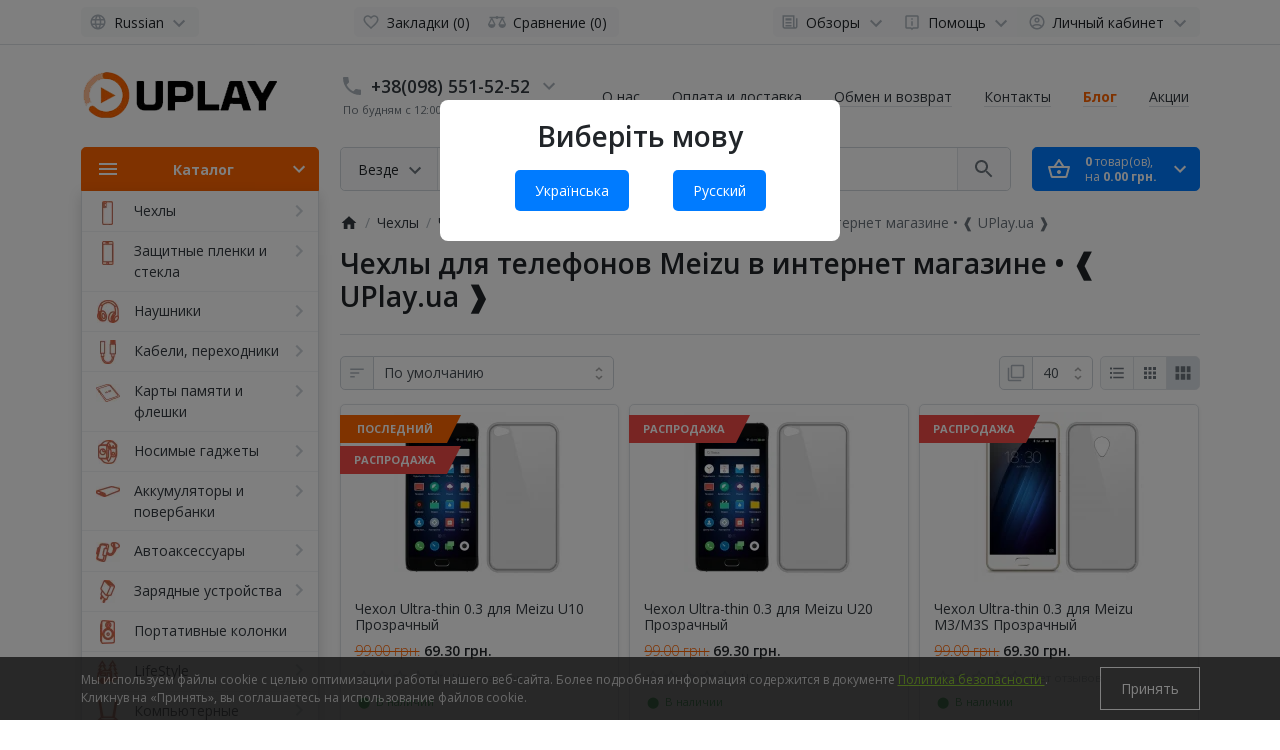

--- FILE ---
content_type: text/html; charset=utf-8
request_url: https://uplay.ua/chehly/chehly-dlya-telefonov/chekhly-dlya-telefonov-Meizu
body_size: 142448
content:
<!DOCTYPE html>
<html dir="ltr" lang="ru" >
<head>
<meta charset="UTF-8">
<meta name="viewport" content="width=device-width, initial-scale=1">
<meta http-equiv="X-UA-Compatible" content="IE=edge">
<link rel="shortcut icon" href="/favicon.ico" type="image/x-icon">
    <link rel="icon" href="/favicon.ico" type="image/x-icon">
<meta name="theme-color" content="#ffffff">
<title>ᐉ Чехлы для телефонов Meizu | Купить чехол на мейзу в интернет магазине • ❰ UPlay.ua ❱</title>

      
<base href="https://uplay.ua/">
<meta name="description" content="Чехол на мейзу ✅ купить чехол на мейзу ✅ чехол для мейзу ✅ чехол на meizu ➤ в интернет-магазине ❰ UPlay.ua ❱ ✅ в наличии ⏩ Огромный выбор ⚡ Доставка ❤ Выгодные цены. Звоните ☎ (098) 551-52-52">
<meta name="keywords" content="чехол на мейзу, купить чехол на мейзу, чехол для мейзу, чехол на meizu">
<meta property="og:title" content="ᐉ Чехлы для телефонов Meizu | Купить чехол на мейзу в интернет магазине • ❰ UPlay.ua ❱" />
<meta property="og:type" content="website" />
<meta property="og:url" content="https://uplay.ua/chehly/chehly-dlya-telefonov/chekhly-dlya-telefonov-Meizu" />
<meta property="og:image" content="https://uplay.ua/image/catalog/uplay.png" />
<script>
  var debounce = (callback, interval) => {
    var timeout;
    return function(...arguments) {
      clearTimeout(timeout);
      timeout = setTimeout(callback, interval, ...arguments);
    };
  }
    var toasts_timeout = 0;
  </script>
<link href="catalog/view/theme/ft_frame/bootstrap/css/bootstrap.min.css" rel="preload" as="style">
<link href="catalog/view/theme/ft_frame/stylesheet/stylesheet.css?v=1.5.0" rel="preload" as="style">
<link href="catalog/view/theme/ft_frame/bootstrap/css/bootstrap.min.css" rel="stylesheet">
<link href="catalog/view/theme/ft_frame/stylesheet/stylesheet.css?v=1.5.0" rel="stylesheet">
<link href="catalog/view/javascript/font-awesome/css/font-awesome.min.css" rel="preload" as="style">
<link href="catalog/view/javascript/font-awesome/css/font-awesome.min.css" rel="stylesheet" type="text/css">
<link href="catalog/view/javascript/ocfilter/nouislider.min.css" rel="preload" as="style">
<link href="catalog/view/javascript/ocfilter/nouislider.min.css" type="text/css" rel="stylesheet" media="screen">
<link href="catalog/view/theme/ft_frame/stylesheet/ocfilter/ocfilter.css" rel="preload" as="style">
<link href="catalog/view/theme/ft_frame/stylesheet/ocfilter/ocfilter.css" type="text/css" rel="stylesheet" media="screen">
<link href="catalog/view/theme/ft_frame/stylesheet/custom.css" rel="preload" as="style">
<link href="catalog/view/theme/ft_frame/stylesheet/custom.css" rel="stylesheet">
<link href="catalog/view/theme/ft_frame/javascript/jquery-3.5.1.min.js" rel="preload" as="script">
<link href="catalog/view/theme/ft_frame/bootstrap/js/popper.min.js" rel="preload" as="script">
<link href="catalog/view/theme/ft_frame/bootstrap/js/bootstrap.min.js" rel="preload" as="script">
<script src="catalog/view/theme/ft_frame/javascript/jquery-3.5.1.min.js"></script>
<script src="catalog/view/theme/ft_frame/bootstrap/js/popper.min.js"></script>
<script src="catalog/view/theme/ft_frame/bootstrap/js/bootstrap.min.js"></script>
<link href="catalog/view/javascript/ocfilter/nouislider.min.js" rel="preload" as="script">
<script src="catalog/view/javascript/ocfilter/nouislider.min.js"></script>
<link href="catalog/view/theme/ft_frame/javascript/ocfilter/ocfilter.js" rel="preload" as="script">
<script src="catalog/view/theme/ft_frame/javascript/ocfilter/ocfilter.js"></script>
<link href="catalog/view/theme/ft_frame/javascript/common.js?v=1.5.0" rel="preload" as="script">
<link href="https://fonts.googleapis.com/css2?family=Open+Sans:ital,wght@0,300;0,400;0,600;0,700;1,400&display=swap" rel="stylesheet">
<link href="https://uplay.ua/chehly/chehly-dlya-telefonov/chekhly-dlya-telefonov-Meizu?page=2" rel="next">
<script type="text/javascript" >!function(f,b,e,v,n,t,s){if(f.fbq)return;n=f.fbq=function(){n.callMethod?n.callMethod.apply(n,arguments):n.queue.push(arguments)};if(!f._fbq)f._fbq=n;n.push=n;n.loaded=!0;n.version='2.0';n.queue=[];t=b.createElement(e);t.async=!0;t.src=v;s=b.getElementsByTagName(e)[0];s.parentNode.insertBefore(t,s)}(window,document,'script','//connect.facebook.net/en_US/fbevents.js');  fbq('init', '571998252267341');fbq('track', 'PageView', {value: '0.00', currency: 'UAH'});</script>
<!-- Google tag (gtag.js) -->
<script type="text/javascript"  async src="https://www.googletagmanager.com/gtag/js?id=G-32H6XX4QS5"></script>
<script type="text/javascript" >
  window.dataLayer = window.dataLayer || [];
  function gtag(){dataLayer.push(arguments);}
  gtag('js', new Date());

  gtag('config', 'G-32H6XX4QS5');
</script>
<!-- Global site tag (gtag.js) - Google Analytics -->
<script type="text/javascript"  async src="https://www.googletagmanager.com/gtag/js?id=UA-107916942-1"></script>
<script type="text/javascript" >
  window.dataLayer = window.dataLayer || [];
  function gtag(){dataLayer.push(arguments);}
  gtag('js', new Date());

  gtag('config', 'UA-107916942-1');
</script>
<!-- Global site tag (gtag.js) - Google Ads: 304581759 -->
<script type="text/javascript"  async src="https://www.googletagmanager.com/gtag/js?id=AW-304581759"></script>
<script type="text/javascript" >
  window.dataLayer = window.dataLayer || [];
  function gtag(){dataLayer.push(arguments);}
  gtag('js', new Date());

  gtag('config', 'AW-304581759');
</script>
<!-- Event snippet for Заказ в ADS conversion page -->
<script type="text/javascript" >
  gtag('event', 'conversion', {
      'send_to': 'AW-304581759/hzufCJqPmPMCEP-YnpEB',
      'value': 1.0,
      'currency': 'UAH',
      'transaction_id': ''
  });
</script>

<!-- Google tag (gtag.js) -->

<script type="text/javascript" >
  window.dataLayer = window.dataLayer || [];
  function gtag(){dataLayer.push(arguments);}
  gtag('js', new Date());

  gtag('config', 'G-32H6XX4QS5');
</script>
<div id="language-popup" style="display: none; position: fixed; top: 0; left: 0; width: 100%; height: 100%; background-color: rgba(0, 0, 0, 0.5); z-index: 9999;">
    <div style="background: #fff; padding: 20px; max-width: 400px; margin: 100px auto; text-align: center; border-radius: 8px;">
        <h2>Виберіть мову</h2>
        <a href="#" class="language-choice" data-lang="uk" style="display: inline-block; margin: 10px 20px; padding: 10px 20px; background-color: #007bff; color: #fff; text-decoration: none; border-radius: 5px;">Українська</a>
        <a href="#" class="language-choice" data-lang="ru" style="display: inline-block; margin: 10px 20px; padding: 10px 20px; background-color: #007bff; color: #fff; text-decoration: none; border-radius: 5px;">Русский</a>
    </div>
</div>

<style>

#cookiepolicy {
 opacity: 0.8;
 background: #262626;
}

#cookiepolicy-btn {
 color: #FFFFFF !important;
 border: 1px solid #FFFFFF;
  background: #262626;
  }

#cookiepolicy-btn:hover {
 background: #FFFFFF;
 color: #262626 !important;
 border: 1px solid #FFFFFF;
}

.cookiepolicy-text {
 color: #CBCBCB;
}
.cookiepolicy-text a {
 color: #71BE00;
 text-decoration: underline;
}

.cookiepolicy-text a:hover {
 color: #71BE00;
 text-decoration: none;
}

</style>
			

								
								
				      

<!-- Labels start-->
			<link href="catalog/view/theme/default/stylesheet/labels.css" rel="stylesheet">
		<style type="text/css">

			.product-label-new:after{  
			   border-color: #1b95e0 ;
			}
			.product-label-bestseller:after{
			    border-color: #e36397 ;
			}
			.product-label-sale:after{
			  border-color: #f14a46 ;
			}
			.product-label-sold:after{
			  border-color: #999 ;
			}
			.product-label-last:after{
			   border-color: #ff6600 ;
			}
		
</style>
	<!-- Labels end--> 
            

<link rel="alternate" hreflang="ru" href="https://uplay.ua/chehly/chehly-dlya-telefonov/chekhly-dlya-telefonov-Meizu" />

<link rel="alternate" hreflang="uk" href="https://uplay.ua/uk/chohli/chohli-dlya-telefoniv/chekhly-dlya-telefonov-Meizu" />
</head>
<body class="loading ">
<!-- Google Tag Manager (noscript) -->
<noscript><iframe src="https://www.googletagmanager.com/ns.html?id=GTM-PZFRJRN"
height="0" width="0" style="display:none;visibility:hidden"></iframe></noscript>
<!-- End Google Tag Manager (noscript) -->	


<header>
	<nav id="top" class="border-bottom py-2 bg-white">
		<div class="container">
			<div class="row no-gutters">
								<div class="col-auto">
					<div class="btn-group">
						

<div class="btn-group">
<button class="btn btn-light dropdown-toggle p-1 px-sm-2" data-toggle="dropdown" aria-label="Language">
<span class="row no-gutters align-items-start">
<span class="col-auto mx-2 mx-lg-0">
<svg class="d-block ft-icon-18 text-gray-500 darker-on-hover" viewbox="0 0 24 24" xmlns="http://www.w3.org/2000/svg" >
<path d="M11.99 2C6.47 2 2 6.48 2 12s4.47 10 9.99 10C17.52 22 22 17.52 22 12S17.52 2 11.99 2zm6.93 6h-2.95c-.32-1.25-.78-2.45-1.38-3.56 1.84.63 3.37 1.91 4.33 3.56zM12 4.04c.83 1.2 1.48 2.53 1.91 3.96h-3.82c.43-1.43 1.08-2.76 1.91-3.96zM4.26 14C4.1 13.36 4 12.69 4 12s.1-1.36.26-2h3.38c-.08.66-.14 1.32-.14 2 0 .68.06 1.34.14 2H4.26zm.82 2h2.95c.32 1.25.78 2.45 1.38 3.56-1.84-.63-3.37-1.9-4.33-3.56zm2.95-8H5.08c.96-1.66 2.49-2.93 4.33-3.56C8.81 5.55 8.35 6.75 8.03 8zM12 19.96c-.83-1.2-1.48-2.53-1.91-3.96h3.82c-.43 1.43-1.08 2.76-1.91 3.96zM14.34 14H9.66c-.09-.66-.16-1.32-.16-2 0-.68.07-1.35.16-2h4.68c.09.65.16 1.32.16 2 0 .68-.07 1.34-.16 2zm.25 5.56c.6-1.11 1.06-2.31 1.38-3.56h2.95c-.96 1.65-2.49 2.93-4.33 3.56zM16.36 14c.08-.66.14-1.32.14-2 0-.68-.06-1.34-.14-2h3.38c.16.64.26 1.31.26 2s-.1 1.36-.26 2h-3.38z"/>
</svg>
</span>
<span class="col-auto d-none d-lg-block ml-2 mr-1">
Russian
</span>
<span class="col-auto d-none d-lg-block">
<svg class="d-block ft-icon-24 text-gray-500 darker-on-hover" viewbox="0 0 24 24" xmlns="http://www.w3.org/2000/svg" >
<path transform="translate(0 2)" d="M7.41 7.84L12 12.42l4.59-4.58L18 9.25l-6 6-6-6z"/>
</svg>
</span>
</span>
</button>


<div class="dropdown-menu">

<div id="ft-form-language">
<span class="dropdown-item d-lg-none font-weight-bold">
Russian
</span>
<a href="https://uplay.ua/uk/chohli/chohli-dlya-telefoniv/chekhly-dlya-telefonov-Meizu" class="dropdown-item language-select">
Українська

</a>

</div>

</div>


</div>



            						
            					</div>
				</div>
				
				<div class="col text-center">
          					<div class="btn-group">
            						<a class="btn btn-light p-1 px-sm-2" href="https://uplay.ua/izbrannoye">
							<span class="row no-gutters align-items-start">
								<span class="col-auto mx-2 mx-lg-0">
									<svg class="d-block ft-icon-18 text-gray-500 darker-on-hover" viewBox="0 0 24 24" xmlns="http://www.w3.org/2000/svg" >
										<path d="M16.5 3c-1.74 0-3.41.81-4.5 2.09C10.91 3.81 9.24 3 7.5 3 4.42 3 2 5.42 2 8.5c0 3.78 3.4 6.86 8.55 11.54L12 21.35l1.45-1.32C18.6 15.36 22 12.28 22 8.5 22 5.42 19.58 3 16.5 3zm-4.4 15.55l-.1.1-.1-.1C7.14 14.24 4 11.39 4 8.5 4 6.5 5.5 5 7.5 5c1.54 0 3.04.99 3.57 2.36h1.87C13.46 5.99 14.96 5 16.5 5c2 0 3.5 1.5 3.5 3.5 0 2.89-3.14 5.74-7.9 10.05z"/>
									</svg>
								</span>
								<span class="col-auto d-none d-md-block ml-2 mr-1" id="wishlist-total">
									Закладки (0)
								</span>
							</span>
						</a>
                        						<a class="btn btn-light p-1 px-sm-2" href="https://uplay.ua/index.php?route=product/compare">
							<span class="row no-gutters align-items-start">
								<span class="col-auto mx-2 mx-lg-0">
									<svg class="d-block ft-icon-18 text-gray-500 darker-on-hover" viewBox="0 0 24 24" xmlns="http://www.w3.org/2000/svg" >
										<path d="M 12 4 A 2 2 0 0 0 10.269531 5 L 5 5 L 2 5 L 2 7 L 4 7 L 0 15 C 0 17.761 2.239 20 5 20 C 7.761 20 10 17.761 10 15 L 6 7 L 10.271484 7 A 2 2 0 0 0 12 8 A 2 2 0 0 0 13.730469 7 L 18 7 L 14 15 C 14 17.761 16.239 20 19 20 C 21.761 20 24 17.761 24 15 L 20 7 L 22 7 L 22 5 L 13.728516 5 A 2 2 0 0 0 12 4 z M 5 9.0214844 L 7.9882812 15 L 2.0117188 15 L 5 9.0214844 z M 19 9.0214844 L 21.988281 15 L 16.011719 15 L 19 9.0214844 z"/>
									</svg>
								</span>
								<span class="col-auto d-none d-md-block ml-2 mr-1" id="compare-total">
									Сравнение (0)
								</span>
							</span>
						</a>
            					</div>
          				</div>

				<div class="col-auto">
					<div class="btn-group">
						<div class="btn-group">
	<a class="btn btn-light dropdown-toggle p-1 px-sm-2" href="#" title="Обзоры" data-toggle="dropdown">
		<span class="row no-gutters align-items-start">
			<span class="col-auto mx-2 mx-lg-0">
				<svg class="d-block ft-icon-18 text-gray-500 darker-on-hover" viewBox="0 0 24 24" xmlns="http://www.w3.org/2000/svg" >
					<path d="M 2 3 L 2 18 C 2 19.64497 3.3550302 21 5 21 L 19 21 C 20.64497 21 22 19.64497 22 18 L 22 7 L 20 7 L 20 18 C 20 18.56503 19.56503 19 19 19 C 18.43497 19 18 18.56503 18 18 L 18 3 L 2 3 z M 4 5 L 16 5 L 16 18 C 16 18.388348 16.278986 18.657986 16.416016 19 L 5 19 C 4.4349698 19 4 18.56503 4 18 L 4 5 z M 6 7 L 6 10 L 14 10 L 14 7 L 6 7 z M 6 12 L 6 14 L 14 14 L 14 12 L 6 12 z M 6 16 L 6 18 L 14 18 L 14 16 L 6 16 z"/>
				</svg>
			</span>
			<span class="col-auto d-none d-lg-block ml-2 mr-1">
				Обзоры
			</span>
			<span class="col-auto d-none d-lg-block">
				<svg class="d-block ft-icon-24 text-gray-500 darker-on-hover" viewBox="0 0 24 24" xmlns="http://www.w3.org/2000/svg" >
					<path transform="translate(0 2)" d="M7.41 7.84L12 12.42l4.59-4.58L18 9.25l-6 6-6-6z"/>
				</svg>
			</span>
		</span>
	</a>
	<div class="dropdown-menu dropdown-menu-right">
				<a class="dropdown-item" href="https://uplay.ua/novosty">Новости компании Uplay (2)</a>
								<a class="dropdown-item" href="https://uplay.ua/index.php?route=blog/category&amp;blog_category_id=69_71">
			<span class="ft-icon text-gray-400 darker-on-hover">&#8627;&nbsp;</span>
			Анонсы (0)
		</a>
										<a class="dropdown-item" href="https://uplay.ua/index.php?route=blog/category&amp;blog_category_id=70">Обзоры (4)</a>
						<div class="dropdown-divider"></div>
		<a class="dropdown-item see-all" href="https://uplay.ua/blogs">Смотреть все Обзоры</a>
	</div>
</div>

						<div class="btn-group">
	<a class="btn btn-light dropdown-toggle p-1 px-sm-2" href="#" title="Помощь" data-toggle="dropdown">
		<span class="row no-gutters align-items-start">
			<span class="col-auto mx-2 mx-lg-0">
				<svg class="d-block ft-icon-18 text-gray-500 darker-on-hover" viewBox="0 0 24 24" xmlns="http://www.w3.org/2000/svg" >
					<path d="M 5 3 C 3.9069372 3 3 3.9069372 3 5 L 3 19 C 3 20.093063 3.9069372 21 5 21 L 10.029297 21 L 12 23.007812 L 13.970703 21 L 19 21 C 20.093063 21 21 20.093063 21 19 L 21 5 C 21 3.9069372 20.093063 3 19 3 L 5 3 z M 5 5 L 19 5 L 19 19 L 13.130859 19 L 12 20.152344 L 10.869141 19 L 5 19 L 5 5 z M 11 7 L 11 9 L 13 9 L 13 7 L 11 7 z M 11 11 L 11 17 L 13 17 L 13 11 L 11 11 z"/>
				</svg>
			</span>
			<span class="col-auto d-none d-lg-block ml-2 mr-1">
				Помощь
			</span>
			<span class="col-auto d-none d-lg-block">
				<svg class="d-block ft-icon-24 text-gray-500 darker-on-hover" viewBox="0 0 24 24" xmlns="http://www.w3.org/2000/svg" >
					<path transform="translate(0 2)" d="M7.41 7.84L12 12.42l4.59-4.58L18 9.25l-6 6-6-6z"/>
				</svg>
			</span>
		</span>
	</a>
	<div class="dropdown-menu dropdown-menu-right text-right">
				<a class="dropdown-item" href="#">Публичная оферта</a>
				<a class="dropdown-item" href="#">Как зарегистрироваться</a>
			</div>
</div>


            						<div class="btn-group">
							<a class="btn btn-light dropdown-toggle p-1 px-sm-2" href="#" title="Личный кабинет" data-toggle="dropdown">
								<span class="row no-gutters align-items-start">
									<span class="col-auto mx-2 mx-lg-0">
										<svg class="d-block ft-icon-18 text-gray-500 darker-on-hover" viewBox="0 0 24 24" xmlns="http://www.w3.org/2000/svg" >
											<path d="M12 2C6.48 2 2 6.48 2 12s4.48 10 10 10 10-4.48 10-10S17.52 2 12 2zM7.07 18.28c.43-.9 3.05-1.78 4.93-1.78s4.51.88 4.93 1.78C15.57 19.36 13.86 20 12 20s-3.57-.64-4.93-1.72zm11.29-1.45c-1.43-1.74-4.9-2.33-6.36-2.33s-4.93.59-6.36 2.33C4.62 15.49 4 13.82 4 12c0-4.41 3.59-8 8-8s8 3.59 8 8c0 1.82-.62 3.49-1.64 4.83zM12 6c-1.94 0-3.5 1.56-3.5 3.5S10.06 13 12 13s3.5-1.56 3.5-3.5S13.94 6 12 6zm0 5c-.83 0-1.5-.67-1.5-1.5S11.17 8 12 8s1.5.67 1.5 1.5S12.83 11 12 11z"/>
										</svg>
									</span>
									<span class="col-auto d-none d-lg-block ml-2 mr-1">
										Личный кабинет
									</span>
									<span class="col-auto d-none d-lg-block">
										<svg class="d-block ft-icon-24 text-gray-500 darker-on-hover" viewBox="0 0 24 24" xmlns="http://www.w3.org/2000/svg" >
											<path transform="translate(0 2)" d="M7.41 7.84L12 12.42l4.59-4.58L18 9.25l-6 6-6-6z"/>
										</svg>
									</span>
								</span>
							</a>
							<div class="dropdown-menu dropdown-menu-right text-right">
																<a class="dropdown-item" href="https://uplay.ua/index.php?route=account/simpleregister">Регистрация</a>
								<a class="dropdown-item" href="https://uplay.ua/my-login">Авторизация</a>
															</div>
						</div>
            					</div>
				</div>
			</div>
		</div>
	</nav>
	<div class="container">
		<div class="row align-items-center">
			<div class="col-12 col-lg-3 col-aside order-lg-1">
        <div class="row align-items-center no-gutters">
                    <div class="col-auto d-lg-none">
            <button class="btn btn-link p-2 rounded-lg shadow-none" data-toggle="modal" data-target="#ftModalMenu">
              <svg class="d-block text-dark" width="28px" height="28px" fill="currentColor" viewBox="0 0 24 24"  xmlns="http://www.w3.org/2000/svg">
      					<path d="M3 18h18v-2H3v2zm0-5h18v-2H3v2zm0-7v2h18V6H3z"/>
      				</svg>
            </button>
          </div>
                    <div class="col">
            <div id="logo" class="text-center text-lg-left my-3 my-lg-4">
    					            <a href="https://uplay.ua/">
        <img src="https://uplay.ua/image/cache/catalog/uplay-200x60.png"  alt="Uplay.ua" class="img-fluid" />
      </a>
          				</div>
          </div>
                    <div class="col-auto d-lg-none">
            <button class="btn btn-link p-2 rounded-lg shadow-none position-relative" data-toggle="modal" data-target="#ft_popup_cart">
              <svg class="d-block text-dark" width="28px" height="28px"  fill="currentColor" viewBox="0 0 24 24"  xmlns="http://www.w3.org/2000/svg">
      					<path d="M22 9h-4.79l-4.38-6.56c-.19-.28-.51-.42-.83-.42s-.64.14-.83.43L6.79 9H2c-.55 0-1 .45-1 1 0 .09.01.18.04.27l2.54 9.27c.23.84 1 1.46 1.92 1.46h13c.92 0 1.69-.62 1.93-1.46l2.54-9.27L23 10c0-.55-.45-1-1-1zM12 4.8L14.8 9H9.2L12 4.8zM18.5 19l-12.99.01L3.31 11H20.7l-2.2 8zM12 13c-1.1 0-2 .9-2 2s.9 2 2 2 2-.9 2-2-.9-2-2-2z"/>
      				</svg>
              <span id="ft_m_cart_total"  class="position-absolute t-0 r-0 mr-0 mt-1 badge rounded-pill text-gray-400"></span>
            </button>
            <script>$(function() { $('#ft_m_cart_total').html($('#ft_cart > button #ft_cart_total .products > b').text()) })</script>
          </div>
                  </div>
			</div>
			<div class="col-12 col-lg-auto order-lg-2"><div id="h-contacts" class="text-center text-lg-left">
  <div class="d-none d-lg-block">
  	<div class="row no-gutters justify-content-center align-items-center mb-1">
  		<div class="col-auto">
  			  			<a href="tel:80985515252">
  			  				<svg class="d-block ft-icon-24 m-0 text-gray-500 darker-on-hover" viewBox="0 0 24 24" xmlns="http://www.w3.org/2000/svg">
  					<path d="M6.62 10.79c1.44 2.83 3.76 5.14 6.59 6.59l2.2-2.2c.27-.27.67-.36 1.02-.24 1.12.37 2.33.57 3.57.57.55 0 1 .45 1 1V20c0 .55-.45 1-1 1-9.39 0-17-7.61-17-17 0-.55.45-1 1-1h3.5c.55 0 1 .45 1 1 0 1.25.2 2.45.57 3.57.11.35.03.74-.25 1.02l-2.2 2.2z"/>
  				</svg>
  			  			</a>
  			  		</div>
  		<div class="col-auto">
  			<div class="h5 m-0 phone-number mx-2">
  				<a href="tel:80985515252" class="text-decoration-none text-dark dark-on-hover">+38(098) 551-52-52</a>
  			</div>
  		</div>
  		  		<div class="col-auto">
  			<a href="#ft_header_contacts" data-toggle="modal" data-whatever="contacts">
  				<svg class="d-block  ft-icon-24 m-0 text-gray-500 darker-on-hover" viewBox="0 0 24 24" xmlns="http://www.w3.org/2000/svg">
  					<path d="M7.41 8.59L12 13.17l4.59-4.58L18 10l-6 6-6-6 1.41-1.41z"/>
  				</svg>
  			</a>
  		</div>
  		  	</div>
  	  	<small class="d-block text-muted ml-lg-1">По будням с 12:00 до 19:00</small>
  	  	  </div>
		<div class="modal fade" id="ft_header_contacts" tabindex="-1" role="dialog">
		<div class="modal-dialog modal-dialog-centered modal-sm" role="document">
			<div class="modal-content text-left">
				<div class="modal-header no-gutters">
					<div class="col-auto">
						<svg class="d-block ft-icon-24 my-0 mr-3 text-gray-500" viewBox="0 0 24 24" xmlns="http://www.w3.org/2000/svg">
							<path d="M21,12.22C21,6.73,16.74,3,12,3c-4.69,0-9,3.65-9,9.28C2.4,12.62,2,13.26,2,14v2c0,1.1,0.9,2,2,2h1v-6.1 c0-3.87,3.13-7,7-7s7,3.13,7,7V19h-8v2h8c1.1,0,2-0.9,2-2v-1.22c0.59-0.31,1-0.92,1-1.64v-2.3C22,13.14,21.59,12.53,21,12.22z"/><circle cx="9" cy="13" r="1"/><circle cx="15" cy="13" r="1"/><path d="M18,11.03C17.52,8.18,15.04,6,12.05,6c-3.03,0-6.29,2.51-6.03,6.45c2.47-1.01,4.33-3.21,4.86-5.89 C12.19,9.19,14.88,11,18,11.03z"/>
						</svg>
					</div>
					<div class="col">
						<div class="h5 modal-title">
							<a class="text-dark" href="https://uplay.ua/kontaktu">Контакты</a>
						</div>
					</div>
					<div class="col-auto">
						<a href="#" class="d-block ml-2" data-dismiss="modal">
							<svg class="d-block ft-icon-24 m-0 text-gray-500 darker-on-hover" viewBox="0 0 24 24" xmlns="http://www.w3.org/2000/svg">
								<path d="M19 6.41L17.59 5 12 10.59 6.41 5 5 6.41 10.59 12 5 17.59 6.41 19 12 13.41 17.59 19 19 17.59 13.41 12z"></path>
							</svg>
						</a>
					</div>
				</div>
				<div class="modal-body">
					<ul class="nav nav-pills nav-pills-light mb-3">
												<li class="nav-item"><a class="nav-link text-dark px-2 py-1 mr-2 active" href="#tab-contacts" data-toggle="tab">Контакты</a></li>
																		<li class="nav-item"><a class="nav-link text-dark px-2 py-1 mr-2" href="#tab-callback" data-toggle="tab">Перезвоните мне</a></li>
											</ul>
					<div class="tab-content">
												<div class="tab-pane active" id="tab-contacts">
														<div>
								<hr class="my-2">
																																<div class="row no-gutters align-items-center">
																		<div class="col-auto">
										<div class="h5 m-0 mr-3" >
											<img class="d-block" src="https://uplay.ua/image/cache/catalog/frametheme/blocks_icons/03-24x24.png"  alt="" />
										</div>
									</div>
																		<div class="col">
										<div class="h6 m-0 ">+38(098) 551-52-52</div>
									</div>
																		<div class="col-auto">
																				<a href="#clarification-1" data-toggle="collapse" class="btn btn-sm btn-link  collapsed ">
											<svg class="d-block ft-icon-18 m-0 text-info" viewBox="0 0 24 24" xmlns="http://www.w3.org/2000/svg">
												<path d="M11 17h2v-6h-2v6zm1-15C6.48 2 2 6.48 2 12s4.48 10 10 10 10-4.48 10-10S17.52 2 12 2zm0 18c-4.41 0-8-3.59-8-8s3.59-8 8-8 8 3.59 8 8-3.59 8-8 8zM11 9h2V7h-2v2z"/>
											</svg>
										</a>
																														<a href="tel:80985515252" class="btn btn-sm btn-success">
											<svg class="d-block ft-icon-18 m-0" viewBox="0 0 24 24" xmlns="http://www.w3.org/2000/svg">
												<path d="M6.62 10.79c1.44 2.83 3.76 5.14 6.59 6.59l2.2-2.2c.27-.27.67-.36 1.02-.24 1.12.37 2.33.57 3.57.57.55 0 1 .45 1 1V20c0 .55-.45 1-1 1-9.39 0-17-7.61-17-17 0-.55.45-1 1-1h3.5c.55 0 1 .45 1 1 0 1.25.2 2.45.57 3.57.11.35.03.74-.25 1.02l-2.2 2.2z"/>
											</svg>
										</a>
																			</div>
																	</div>
																<div class="collapse " id="clarification-1">
									<small class="d-block text-muted mt-1">Отдел по работе с клиентами</small>
								</div>
																<hr class="my-2">
																								<div class="row no-gutters align-items-center">
																		<div class="col-auto">
										<div class="h5 m-0 mr-3" >
											<img class="d-block" src="https://uplay.ua/image/cache/catalog/frametheme/blocks_icons/03-24x24.png"  alt="" />
										</div>
									</div>
																		<div class="col">
										<div class="h6 m-0 ">+38(050) 551-52-52</div>
									</div>
																		<div class="col-auto">
																				<a href="#clarification-2" data-toggle="collapse" class="btn btn-sm btn-link  collapsed ">
											<svg class="d-block ft-icon-18 m-0 text-info" viewBox="0 0 24 24" xmlns="http://www.w3.org/2000/svg">
												<path d="M11 17h2v-6h-2v6zm1-15C6.48 2 2 6.48 2 12s4.48 10 10 10 10-4.48 10-10S17.52 2 12 2zm0 18c-4.41 0-8-3.59-8-8s3.59-8 8-8 8 3.59 8 8-3.59 8-8 8zM11 9h2V7h-2v2z"/>
											</svg>
										</a>
																														<a href="tel:80505515252" class="btn btn-sm btn-success">
											<svg class="d-block ft-icon-18 m-0" viewBox="0 0 24 24" xmlns="http://www.w3.org/2000/svg">
												<path d="M6.62 10.79c1.44 2.83 3.76 5.14 6.59 6.59l2.2-2.2c.27-.27.67-.36 1.02-.24 1.12.37 2.33.57 3.57.57.55 0 1 .45 1 1V20c0 .55-.45 1-1 1-9.39 0-17-7.61-17-17 0-.55.45-1 1-1h3.5c.55 0 1 .45 1 1 0 1.25.2 2.45.57 3.57.11.35.03.74-.25 1.02l-2.2 2.2z"/>
											</svg>
										</a>
																			</div>
																	</div>
																<div class="collapse " id="clarification-2">
									<small class="d-block text-muted mt-1">Отдел по работе с клиентами</small>
								</div>
																<hr class="my-2">
															</div>
																												<div class="mt-3 ">
								<a href="#more-contacts" data-toggle="collapse" class="text-decoration-none text-dark  collapsed ">Показать больше</a>
							</div>
														<div class="collapse " id="more-contacts">
								<div class="h6 mb-0 pt-1 font-weight-normal">
																		<div class="mt-2">
										<div class="row no-gutters">
																						<div class="col-auto">
												<img src="https://uplay.ua/image/cache/catalog/frametheme/operators_logos/email_icon-16x16.png"  alt="info@uplay.ua" class="d-block mr-2"/>
											</div>
																						<div class="col">
												<a href="#" >info@uplay.ua</a>
																								<span class="text-muted">- наша почта</span>
																							</div>
										</div>
									</div>
																	</div>
							</div>
													</div>
																		<div class="tab-pane" id="tab-callback">
							<div>
								<form id="ft-callback-form">
									<div class="form-row">
										<div class="col-12 mb-2">
											<div class="position-relative">
												<span class="d-flex h-100 align-items-center position-absolute t-0 l-0 mx-3">
													<svg class="d-block ft-icon-24 text-gray-500 mx-n1" viewBox="0 0 24 24" xmlns="http://www.w3.org/2000/svg">
														<path d="M12 12c2.21 0 4-1.79 4-4s-1.79-4-4-4-4 1.79-4 4 1.79 4 4 4zm0 2c-2.67 0-8 1.34-8 4v2h16v-2c0-2.66-5.33-4-8-4z"/>
													</svg>
												</span>
												<input type="text" name="c_name" class="form-control pl-5" placeholder="Ваше имя *" value="">
											</div>
										</div>
										<div class="col-12 mb-2">
											<div class="position-relative">
												<span class="d-flex h-100 align-items-center position-absolute t-0 l-0 mx-3">
													<svg class="d-block ft-icon-24 text-gray-500 mx-n1" height="24" viewBox="0 0 24 24" xmlns="http://www.w3.org/2000/svg">
														<path d="M6.62 10.79c1.44 2.83 3.76 5.14 6.59 6.59l2.2-2.2c.27-.27.67-.36 1.02-.24 1.12.37 2.33.57 3.57.57.55 0 1 .45 1 1V20c0 .55-.45 1-1 1-9.39 0-17-7.61-17-17 0-.55.45-1 1-1h3.5c.55 0 1 .45 1 1 0 1.25.2 2.45.57 3.57.11.35.03.74-.25 1.02l-2.2 2.2z"/>
													</svg>
												</span>
												<input type="tel" name="c_phone" data-mask=" (999) 999-99-99" class="form-control pl-5" placeholder="Ваш телефон *" value="">
											</div>
										</div>
										<div class="col-12">
											<div class="comment-show">
												<a href="#ft_header_contacts-comment" class="text-decoration-none text-secondary" data-toggle="collapse" onclick="$('#ft_header_contacts .comment-show').slideToggle(350)">Комментарий...</a>
											</div>
											<div class="collapse position-relative" id="ft_header_contacts-comment">
												<a class="d-block position-absolute t-0 r-0 p-2" data-toggle="collapse" href="#ft_header_contacts-comment" onclick="$('#ft_header_contacts .comment-show').slideToggle(350)">
													<svg class="d-block ft-icon-18 text-gray-500 darker-on-hover" viewBox="0 0 24 24" xmlns="http://www.w3.org/2000/svg">
														<path d="M12 7c2.76 0 5 2.24 5 5 0 .65-.13 1.26-.36 1.83l2.92 2.92c1.51-1.26 2.7-2.89 3.43-4.75-1.73-4.39-6-7.5-11-7.5-1.4 0-2.74.25-3.98.7l2.16 2.16C10.74 7.13 11.35 7 12 7zM2 4.27l2.28 2.28.46.46C3.08 8.3 1.78 10.02 1 12c1.73 4.39 6 7.5 11 7.5 1.55 0 3.03-.3 4.38-.84l.42.42L19.73 22 21 20.73 3.27 3 2 4.27zM7.53 9.8l1.55 1.55c-.05.21-.08.43-.08.65 0 1.66 1.34 3 3 3 .22 0 .44-.03.65-.08l1.55 1.55c-.67.33-1.41.53-2.2.53-2.76 0-5-2.24-5-5 0-.79.2-1.53.53-2.2zm4.31-.78l3.15 3.15.02-.16c0-1.66-1.34-3-3-3l-.17.01z"/>
													</svg>
												</a>
												<textarea name="c_comment" class="form-control pr-5" rows="3" placeholder="Напишите комментарий"></textarea>
											</div>
										</div>
									</div>
								</form>
							</div>
							<div class="my-3">
								Оператор перезвонит в рабочее время в течение 2 часов
							</div>
							<div class="text-right">
								<button type="button" class="btn btn-primary" id="ft-callback-send" onclick="ft_callback()">
									<span class="row no-gutters alig-items-center">
										<span class="col-auto">
											<span class="loading-icon mr-3">
												<span class="spinner-border ft-icon-18 d-block text-white"></span>
											</span>
										</span>
										<span class="col">
											Отправить заявку
										</span>
									</span>

								</button>
							</div>
							<script type="text/javascript" >

								function ft_callback() {

									$('#ft-callback-form input').removeClass('border-danger');
									$('#ft-callback-form .text-danger').remove();

									$.ajax({
										url: 'index.php?route=extension/module/frametheme/ft_contacts/callback',
										type: 'post',
										data: $('#ft-callback-form').serialize(),
										dataType: 'json',
										beforeSend: function() {

											$('#ft-callback-send').addClass('loading').attr('disabled','diasbled');

										},
										complete: function() {

											$('#ft-callback-send').removeClass('loading').removeAttr('disabled');

										},
										success: function(json) {

											if (!json['error']) {

												$('#ft-callback-form').parent().html('<div class="h6 mt-4">' + json['success'] + '</div>');
												$('#ft-callback-send').remove();
												
												gtag('event', 'callback', { 'event_category': 'callback', 'event_action': 'click', });

											} else {

												if (json['error']['name']) {
													$('#ft-callback-form input[name=\'c_name\']').addClass('border-danger');
													$('#ft-callback-form input[name=\'c_name\']').parent().after('<small class="d-block text-danger">' + json['error']['name'] + '</small>');
												}

												if (json['error']['phone']) {
													$('#ft-callback-form input[name=\'c_phone\']').addClass('border-danger');
													$('#ft-callback-form input[name=\'c_phone\']').parent().after('<small class="d-block text-danger">' + json['error']['phone'] + '</small>');
												}

											}

										},
										error: function(xhr, ajaxOptions, thrownError) {
											console.log(thrownError + "\r\n" + xhr.statusText + "\r\n" + xhr.responseText);
										}
									});
								}


							function ft_contacts_run_scripts() {
								$('#ft_header_contacts-comment').on('shown.bs.collapse', function () {
									$(this).find('textarea').focus();
								});

								$('#ft_header_contacts').on('hidden.bs.modal', function (e) {
									$('#ft-callback-form input').removeClass('border-danger');
									$('#ft-callback-form .text-danger').remove();
								});


								$('#ft_header_contacts').on('show.bs.modal', function (e) {

									var button = $(e.relatedTarget);
									var whatever = button.data('whatever');

									if (whatever == 'callback') {
										$('#ft_header_contacts a[href=\'#tab-callback\']').trigger('click');
									} else if (whatever == 'contacts') {
										$('#ft_header_contacts a[href=\'#tab-contacts\']').trigger('click');
									}

								});


							}

							ft_contacts_run_scripts();

							if ($('input[data-mask]').length > 0) {
								if (typeof jQuery().mask != 'function') {
									$.getScript("catalog/view/theme/ft_frame/javascript/plugins/masked-input/jquery.maskedinput.min.js", function( data, textStatus, jqxhr ) {
										$('input[data-mask]').each(function() {
											$(this).mask($(this).attr('data-mask'));
										});
									});
								} else {
									$('input[data-mask]').each(function() {
										$(this).mask($(this).attr('data-mask'));
									});
								}
							}

							</script>
						</div>
											</div>
				</div>
			</div>
		</div>
	</div>

  <button type="button" id="m-header-contacts-button" class="btn btn-light shadow rounded-circle p-2 p-md-2 d-none d-lg-none mt-3" data-target="#ft_header_contacts" data-toggle="modal" data-whatever="contacts">
    <svg class="d-block ft-icon m-0 text-gray-600 darker-on-hover m-0" width="28" height="28" viewBox="0 0 24 24" xmlns="http://www.w3.org/2000/svg">
      <path d="M6.62 10.79c1.44 2.83 3.76 5.14 6.59 6.59l2.2-2.2c.27-.27.67-.36 1.02-.24 1.12.37 2.33.57 3.57.57.55 0 1 .45 1 1V20c0 .55-.45 1-1 1-9.39 0-17-7.61-17-17 0-.55.45-1 1-1h3.5c.55 0 1 .45 1 1 0 1.25.2 2.45.57 3.57.11.35.03.74-.25 1.02l-2.2 2.2z"/>
    </svg>
  </button>
  <script>
    window.onload = () => {
      var m_header_contacts_button = document.querySelector('#m-header-contacts-button'),
          footer_fixed_buttons = document.querySelector('#footer-fixed-buttons');

      if (m_header_contacts_button != null && footer_fixed_buttons != null) {

        footer_fixed_buttons.append(m_header_contacts_button);
        m_header_contacts_button.classList.remove('d-none');

      }
    }
  </script>
  </div>

</div>
			<div class="col-12 col-lg order-lg-6 mb-3 mb-lg-4"><div id="ftSearch" class="position-relative">
	<div class="input-group border border-current text-gray-400 rounded bg-white">
				<div class="input-group-prepend">
			<button class="btn btn-light border-top-0 border-bottom-0 border-left-0 border-right dropdown-toggle select-button py-2 px-3 pr-md-2" type="button" data-toggle="dropdown">
				<span class="row no-gutters align-items-center m-1">
					<span class="col-auto">
						<span class="select-text d-none d-md-block float-left text-truncate mr-1">Везде</span>
					</span>
					<span class="col-auto">
						<svg class="d-block ft-icon-24 text-secondary darker-on-hover" viewBox="0 0 24 20" xmlns="http://www.w3.org/2000/svg">
							<path d="M7.41 7.84L12 12.42l4.59-4.58L18 9.25l-6 6-6-6z"></path>
						</svg>
					</span>
				</span>
			</button>
			<div class="select-list dropdown-menu ">
				<span class="dropdown-item cursor-pointer active" data-category="0">Везде</span>
								<span class="dropdown-item cursor-pointer" data-category="592"></span>
								<span class="dropdown-item cursor-pointer" data-category="593"></span>
								<span class="dropdown-item cursor-pointer" data-category="402">Чехлы</span>
								<span class="dropdown-item cursor-pointer" data-category="418">Защитные пленки и стекла</span>
								<span class="dropdown-item cursor-pointer" data-category="438">Наушники</span>
								<span class="dropdown-item cursor-pointer" data-category="472">Кабели, переходники</span>
								<span class="dropdown-item cursor-pointer" data-category="468">Карты памяти и флешки</span>
								<span class="dropdown-item cursor-pointer" data-category="474">Носимые гаджеты</span>
								<span class="dropdown-item cursor-pointer" data-category="476">Аккумуляторы и повербанки</span>
								<span class="dropdown-item cursor-pointer" data-category="408">Автоаксессуары</span>
								<span class="dropdown-item cursor-pointer" data-category="449">Зарядные устройства</span>
								<span class="dropdown-item cursor-pointer" data-category="467">Портативные колонки</span>
								<span class="dropdown-item cursor-pointer" data-category="466">LifeStyle</span>
								<span class="dropdown-item cursor-pointer" data-category="451">Компьютерные аксессуары</span>
								<span class="dropdown-item cursor-pointer" data-category="590">Нові</span>
								<span class="dropdown-item cursor-pointer" data-category="469">Для дома и офиса</span>
								<span class="dropdown-item cursor-pointer" data-category="591">Фото</span>
								<span class="dropdown-item cursor-pointer" data-category="583">Брендовые акционные чехлы</span>
							</div>
		</div>
				<input type="search" name="search" value="" placeholder="Поиск в каталоге" class="form-control border-left border-0 bg-transparent h-auto text-center text-md-left" autocomplete="off">
		<input type="hidden" name="category_id" value="0" />
		<div class="input-group-append">
			<button type="button" class="search-button btn btn-light border-top-0 border-bottom-0 border-right-0 border-left py-2 px-3">
				<span class="d-blok my-1">
					<svg class="d-block ft-icon-24 text-secondary darker-on-hover" viewBox="0 0 24 24" xmlns="http://www.w3.org/2000/svg">
						<path d="M15.5 14h-.79l-.28-.27C15.41 12.59 16 11.11 16 9.5 16 5.91 13.09 3 9.5 3S3 5.91 3 9.5 5.91 16 9.5 16c1.61 0 3.09-.59 4.23-1.57l.27.28v.79l5 4.99L20.49 19l-4.99-5zm-6 0C7.01 14 5 11.99 5 9.5S7.01 5 9.5 5 14 7.01 14 9.5 11.99 14 9.5 14z"/>
					</svg>
				</span>
			</button>
		</div>
	</div>
		<div class="dropdown w-100"><div class="livesearch dropdown-menu p-0 border w-100"></div></div>
	</div>
<div class="search-backdrop ft-backdrop bg-black position-fixed t-0 l-0"></div>
<template id="ftLivesearchResults">
	<a class="product dropdown-item text-wrap border-bottom border-gray-150 py-2" href="">
		<span class="row no-gutters">
			<span class="col-auto">
				<span class="d-block position-relative overflow-hidden border rounded my-1 mr-4">
					<svg width="50px" height="50px" class="d-block" viewBox="0 0 1 1" xmlns="http://www.w3.org/2000/svg"></svg>
					<img src="" srcset="" alt="" class="image d-block position-absolute t-0 l-0">
				</span>
			</span>
			<span class="col">
				<span class="name d-block"></span>
								<small class="description d-block"></small>
								<span class="d-block">
					<s class="special text-danger mr-2"></s>
					<span class="price text-dark mr-2"></span>
				</span>
			</span>
		</span>
	</a>
	<a class="link-all dropdown-item text-wrap text-center result-text" href="">
		<small class="d-block py-1">
		Все результаты (<span class="count"></span>)
		</small>
	</a>
	<span class="spinner dropdown-item disabled text-center p-3">
		<span class="d-block spinner-border text-gray-300 mx-auto"></span>
	</span>
	<span class="message dropdown-item text-wrap text-center disabled py-3 my-1">
		<span class="error">Что то пошло не так :(</span>
		<span class="not-found">Нет совпадений</span>
	</span>
</template>

<script>

	window.addEventListener('DOMContentLoaded', function(e) {

		var btn_search = document.querySelector('#ftSearch .search-button');

		if (btn_search != null) {

			btn_search.addEventListener('click', function(e) {
				if (typeof ftSearch !== 'undefined' && typeof ftSearch.search == 'function') {
					ftSearch.search(btn_search)
				}
			});

		}

		var caregories_selects = document.querySelectorAll('#ftSearch .select-list .dropdown-item');

		if (caregories_selects != null) {

			caregories_selects.forEach(function(item, i) {

				var category_id = item.getAttribute('data-category');

				item.addEventListener('click', function(e) {
					if (typeof ftSearch !== 'undefined' && typeof ftSearch.category_select == 'function') {
						ftSearch.category_select(e, category_id)
					}
				});

			});
		}

		var	search_field = document.querySelector('#ftSearch [name=\'search\']');

		if (search_field != null) {

			search_field.addEventListener('keypress', function(e) {

				if (typeof ftSearch !== 'undefined' && typeof ftSearch.key_enter == 'function') {
					ftSearch.key_enter(e);

				}
			});

						var ls_script = document.querySelector('#ftLiveSearchScript');

			search_field.addEventListener('input', function(e) {

				if (typeof ftLiveSearchDebounce == 'function') {
					ftLiveSearchDebounce(e, '1', '1', '1');
				}

			});

			search_field.addEventListener('focus', function(e) {

				if (typeof ftLiveSearchDebounce == 'function') {
					ftLiveSearchDebounce(e, '1', '1', '1');
				}

			});

			search_field.addEventListener('blur', function(e) {

				if (typeof ftLiveSearchDebounce == 'function') {
					ftLiveSearchDebounce(e, '1', '1', '1');
				}

			});

			
		}

	});

</script>
</div>
      <div class="col-12 col-lg order-lg-3"><div id="ftHeaderLinks" class="text-center text-lg-right h-100 mw-100">
	<ul class="list-inline d-inline-block my-0 mx-n1">
				<li class="list-inline-item mx-3 mx-sm-3 pt-2 pb-2"><a class="text-dark text-decoration-none border-bottom" href="o-nas">О нас</a></li>
				<li class="list-inline-item mx-3 mx-sm-3 pt-2 pb-2"><a class="text-dark text-decoration-none border-bottom" href="oplata-i-dostavka">Оплата и доставка</a></li>
				<li class="list-inline-item mx-3 mx-sm-3 pt-2 pb-2"><a class="text-dark text-decoration-none border-bottom" href="index.php?route=information/information&amp;information_id=8">Обмен и возврат</a></li>
				<li class="list-inline-item mx-3 mx-sm-3 pt-2 pb-2"><a class="text-dark text-decoration-none border-bottom" href="kontaktu">Контакты</a></li>
				<li class="list-inline-item mx-3 mx-sm-3 pt-2 pb-2"><a class="text-dark text-decoration-none border-bottom" href="blogs"><span class="text-danger"><b>Блог</b></span></a></li>
				<li class="list-inline-item mx-3 mx-sm-3 pt-2 pb-2"><a class="text-dark text-decoration-none border-bottom" href="akcii">Акции</a></li>
			</ul>
</div>
</div>
      <div class="col-12 order-lg-4"><div class="d-lg-none mx-n1 mx-sm-0 mt-n1"><hr class="mx-n2 mx-sm-0 mb-4"></div></div>
            <div class="col-12 col-md-6 col-lg-auto order-lg-7 mb-lg-4"><div id="ft_cart">
  <button type="button" class="btn btn-primary btn-block py-2 pl-3 pr-2 d-none d-lg-block"  data-toggle="modal"  data-target="#ft_popup_cart" data-loading="Загрузка...">
		<span class="row no-gutters align-items-center my-1">
			<span class="col-auto">
				<span class="cart-icon-wrapper d-block mr-3">
					<span class="loading-icon">
            <span class="spinner-border d-block ft-icon-24 text-white"></span>
					</span>
					<span class="static-icon">
						<svg class="d-block ft-icon-24" viewBox="0 0 24 24" xmlns="http://www.w3.org/2000/svg">
							<path d="M22 9h-4.79l-4.38-6.56c-.19-.28-.51-.42-.83-.42s-.64.14-.83.43L6.79 9H2c-.55 0-1 .45-1 1 0 .09.01.18.04.27l2.54 9.27c.23.84 1 1.46 1.92 1.46h13c.92 0 1.69-.62 1.93-1.46l2.54-9.27L23 10c0-.55-.45-1-1-1zM12 4.8L14.8 9H9.2L12 4.8zM18.5 19l-12.99.01L3.31 11H20.7l-2.2 8zM12 13c-1.1 0-2 .9-2 2s.9 2 2 2 2-.9 2-2-.9-2-2-2z"/>
						</svg>
					</span>
				</span>
			</span>
			<span class="col">
				<span id="ft_cart_total" class="d-block text-center text-lg-left"><span class="products"><b>0</b> товар(ов), </span><span class="prices">на <b>0.00 грн.</b></span></span>
			</span>
			<span class="col-auto">
        <svg class="d-block ft-icon-24" viewBox="0 0 24 24" xmlns="http://www.w3.org/2000/svg">
					<path d="M7.41 8.59L12 13.17l4.59-4.58L18 10l-6 6-6-6 1.41-1.41z"/>
				</svg>
			</span>
		</span>
	</button>
	<div class="modal fade" id="ft_popup_cart" tabindex="-1" role="dialog">
		<div class="modal-dialog modal-dialog-centered" role="document">
			<div class="modal-content">
				<div class="modal-header no-gutters">
					<div class="col-auto">
						<div class="loading-icon mr-3">
							<div class="spinner-border ft-icon-24 m-0 text-gray-500"></div>
						</div>
						<div class="static-icon mr-3">
							<svg class="d-block ft-icon-24 m-0 text-gray-500" viewBox="0 0 24 24" xmlns="http://www.w3.org/2000/svg">
								<path d="M22 9h-4.79l-4.38-6.56c-.19-.28-.51-.42-.83-.42s-.64.14-.83.43L6.79 9H2c-.55 0-1 .45-1 1 0 .09.01.18.04.27l2.54 9.27c.23.84 1 1.46 1.92 1.46h13c.92 0 1.69-.62 1.93-1.46l2.54-9.27L23 10c0-.55-.45-1-1-1zM12 4.8L14.8 9H9.2L12 4.8zM18.5 19l-12.99.01L3.31 11H20.7l-2.2 8zM12 13c-1.1 0-2 .9-2 2s.9 2 2 2 2-.9 2-2-.9-2-2-2z"/>
							</svg>
						</div>
					</div>
					<div class="col">
						<div class="h5 modal-title">
							Корзина покупок
						</div>
					</div>
					<div class="col-auto">
            <a href="#" class="d-block ml-2" data-dismiss="modal">
        			<svg class="d-block ft-icon-24 m-0 text-gray-500 darker-on-hover" viewBox="0 0 24 24" xmlns="http://www.w3.org/2000/svg">
        				<path d="M19 6.41L17.59 5 12 10.59 6.41 5 5 6.41 10.59 12 5 17.59 6.41 19 12 13.41 17.59 19 19 17.59 13.41 12z"></path>
        			</svg>
        		</a>
					</div>
				</div>
				<div class="modal-body">
					<div class="cart-list">
												<div class="cart-empty text-center p-3">
							Ваша корзина пуста!
						</div>
											</div>
					<div class="cart-mask bg-white position-absolute t-0 b-0 l-0 r-0 d-none"></div>
				</div>
				<div class="modal-footer d-block px-0">
          <div class="m-0 px-3">
  					<div class="row">
  						<div class="col-12 col-sm-4 order-sm-3">
  							<a class="btn btn-primary btn-block text-truncate mb-3 mb-sm-0" href="https://uplay.ua/checkout" onclick="fbq('track', 'AddPaymentInfo');"> Оформить заказ </a>
  						</div>
  						<div class="col-5 col-sm-4 order-sm-1">
  							<a href="#" class="btn btn-light btn-block text-truncate" data-dismiss="modal">Вернуться</a>
  						</div>
  						<div class="col-7 col-sm-4 order-sm-2">
  							<a class="btn btn-light btn-block text-truncate" href="https://uplay.ua/checkout">Перейти в корзину</a>
  						</div>
  					</div>
          </div>
				</div>
			</div>
		</div>
	</div>
</div>
</div>
      			<div class="col-12 col-md-6 col-lg-3 col-aside order-lg-5 mb-lg-4"><nav id="ftMenu" class="dropdown d-show">
	<button type="button" class="btn btn-block btn-danger shadow-none py-2 pl-3 pr-2 d-none d-lg-block" data-toggle="dropdown">
		<span class="row no-gutters align-items-center my-1">
			<span class="col-auto">
				<svg class="d-block ft-icon-24" viewBox="0 0 24 24"  xmlns="http://www.w3.org/2000/svg">
					<path d="M3 18h18v-2H3v2zm0-5h18v-2H3v2zm0-7v2h18V6H3z"/>
				</svg>
			</span>
			<span class="col">
				<strong>Каталог</strong>
			</span>
			<span class="col-auto">
				<svg class="d-block ft-icon-24" viewBox="0 0 24 24" xmlns="http://www.w3.org/2000/svg">
					<path d="M7.41 8.59L12 13.17l4.59-4.58L18 10l-6 6-6-6 1.41-1.41z"/>
				</svg>
			</span>
		</span>
	</button>
	<div id="d_category_menu_list" class="dropdown-menu category-menu-list shadow border border-top-0 rounded-bottom p-0 m-0 w-100 d-lg-block">
								<span class="category-menu-item item-level-1 p-0 border-top d-block active ">
			<span class="row no-gutters align-items-center">
				<span class="col">
					<a href="https://uplay.ua/chehly" class="link-level-1 d-block position-relative text-dark text-decoration-none has-child py-2 pl-3 pr-2">
						<span class="row no-gutters py-1">
							<span class="col-auto">
																<span class="menu-icon-holder d-block mr-3">
																		<img class="icon peace-icon " src="https://uplay.ua/image/cache/catalog/mino/Chekhly%20dlya%20telefono_1-24x24.png" alt="icon_peace" />
																										</span>
															</span>
							<span class="col">
							Чехлы
							</span>
							<span class="col-auto d-none d-lg-block">
								<svg class="ft-icon-24 d-block text-gray-400" viewBox="0 0 24 24" xmlns="http://www.w3.org/2000/svg">
									<path d="M10 6L8.59 7.41 13.17 12l-4.58 4.59L10 18l6-6z"/>
								</svg>
							</span>
						</span>
					</a>
				</span>
				<span class="col-auto border-left d-lg-none">
					<a href="#parent-402" class="child-list-toggle collapsed d-block d-lg-none p-2" data-toggle="collapse">
						<svg class="toggle-hidden ft-icon-24 m-0 text-gray-500 darker-on-hover" viewBox="0 0 24 24" xmlns="http://www.w3.org/2000/svg">
							<path d="M19 13h-6v6h-2v-6H5v-2h6V5h2v6h6v2z"/>
						</svg>
						<svg class="toggle-shown ft-icon-24 m-0 text-gray-500 darker-on-hover" viewBox="0 0 24 24" xmlns="http://www.w3.org/2000/svg">
							<path d="M19 13H5v-2h14v2z"/>
						</svg>
					</a>
				</span>
			</span>
			<span class="mobile-link-holder d-none d-lg-block position-relative w-lg-100"></span>
			<span id="parent-402" class="list-level-2 bg-white border rounded shadow overflow-hidden collapse py-lg-1 px-lg-4 mt-lg-n1 ml-lg-n1 cols-1 ">
				<span class="row row-cols-1 row-cols-lg-1">
										<span class="col">
						<span class="category-menu-item item-level-2 d-block border-top p-0 active">
							<span class="row no-gutters align-items-center">
								<span class="col">
									<a href="https://uplay.ua/chehly/chehly-dlya-telefonov" class="link-level-2 d-block text-dark text-decoration-none py-2 pl-4 pr-lg-0 pl-lg-0 " >
										<span class="row no-gutters py-1">
																						<span class="col">
												<span class="level-arrow px-2 ft-icon text-gray-400 darker-on-hover d-inline-block d-lg-none text-center">&#8627;</span>
												Чехлы для телефонов
											</span>
										</span>
									</a>
								</span>
															</span>
													</span>
					</span>
										<span class="col">
						<span class="category-menu-item item-level-2 d-block border-top p-0 ">
							<span class="row no-gutters align-items-center">
								<span class="col">
									<a href="https://uplay.ua/chehly/chehly-k-planshetam" class="link-level-2 d-block text-dark text-decoration-none py-2 pl-4 pr-lg-0 pl-lg-0 " >
										<span class="row no-gutters py-1">
																						<span class="col">
												<span class="level-arrow px-2 ft-icon text-gray-400 darker-on-hover d-inline-block d-lg-none text-center">&#8627;</span>
												Чехлы к планшетам
											</span>
										</span>
									</a>
								</span>
															</span>
													</span>
					</span>
										<span class="col">
						<span class="category-menu-item item-level-2 d-block border-top p-0 ">
							<span class="row no-gutters align-items-center">
								<span class="col">
									<a href="https://uplay.ua/chehly/brendovye-akcionnye-chehly-1" class="link-level-2 d-block text-dark text-decoration-none py-2 pl-4 pr-lg-0 pl-lg-0  has-child " >
										<span class="row no-gutters py-1">
																						<span class="col">
												<span class="level-arrow px-2 ft-icon text-gray-400 darker-on-hover d-inline-block d-lg-none text-center">&#8627;</span>
												Брендовые акционные чехлы
											</span>
										</span>
									</a>
								</span>
																<span class="col-auto border-left d-lg-none">
									<a href="#parent-584" class="child-list-toggle collapsed d-block d-lg-none p-2" data-toggle="collapse">
										<svg class="toggle-hidden ft-icon-24 m-0 text-gray-500 darker-on-hover" viewBox="0 0 24 24" xmlns="http://www.w3.org/2000/svg">
											<path d="M19 13h-6v6h-2v-6H5v-2h6V5h2v6h6v2z"/>
										</svg>
										<svg class="toggle-shown ft-icon-24 m-0 text-gray-500 darker-on-hover" viewBox="0 0 24 24" xmlns="http://www.w3.org/2000/svg">
											<path d="M19 13H5v-2h14v2z"/>
										</svg>
									</a>
								</span>
															</span>
														<span id="parent-584" class="list-level-3 collapse">
																								<span class="category-menu-item item-level-3 p-0 border-top d-block third-level ">
									<a href="https://uplay.ua/chehly/brendovye-akcionnye-chehly-1/so-skidkoy-30" class="link-level-3 d-block text-dark text-decoration-none pl-5 py-2 p-lg-0">
										<span class="d-block py-1 py-lg-0">
											<span class="level-arrow px-2 ft-icon text-gray-400 darker-on-hover d-inline-block text-center">&#8627;</span>
											Со скидкой 30%
										</span>
									</a>
								</span>
																								<span class="category-menu-item item-level-3 p-0 border-top d-block third-level ">
									<a href="https://uplay.ua/chehly/brendovye-akcionnye-chehly-1/so-skidkoy-40" class="link-level-3 d-block text-dark text-decoration-none pl-5 py-2 p-lg-0">
										<span class="d-block py-1 py-lg-0">
											<span class="level-arrow px-2 ft-icon text-gray-400 darker-on-hover d-inline-block text-center">&#8627;</span>
											Со скидкой 40%
										</span>
									</a>
								</span>
																								<span class="category-menu-item item-level-3 p-0 border-top d-block third-level ">
									<a href="https://uplay.ua/chehly/brendovye-akcionnye-chehly-1/so-skidkoy-50" class="link-level-3 d-block text-dark text-decoration-none pl-5 py-2 p-lg-0">
										<span class="d-block py-1 py-lg-0">
											<span class="level-arrow px-2 ft-icon text-gray-400 darker-on-hover d-inline-block text-center">&#8627;</span>
											Со скидкой 50%
										</span>
									</a>
								</span>
																								<span class="category-menu-item p-0 border-top d-none d-lg-block third-level">
									<a href="https://uplay.ua/chehly/brendovye-akcionnye-chehly-1" class="d-block text-dark text-decoration-none p-lg-0">...</a>
								</span>
							</span>
													</span>
					</span>
									</span>
				<a href="https://uplay.ua/chehly" class="link-all d-none text-center bg-light border-top text-dark dark-on-hover text-decoration-none mx-n4 mb-n1 mt-auto py-1">Показать все</a>
			</span>
		</span>
								<span class="category-menu-item item-level-1 p-0 border-top d-block  ">
			<span class="row no-gutters align-items-center">
				<span class="col">
					<a href="https://uplay.ua/zaschitnye-plenki-i-stekla" class="link-level-1 d-block position-relative text-dark text-decoration-none has-child py-2 pl-3 pr-2">
						<span class="row no-gutters py-1">
							<span class="col-auto">
																<span class="menu-icon-holder d-block mr-3">
																		<img class="icon peace-icon " src="https://uplay.ua/image/cache/catalog/mino/Zashchitnyye%20stekla%20dlya%20telefona_1-24x24.png" alt="icon_peace" />
																										</span>
															</span>
							<span class="col">
							Защитные пленки и стекла
							</span>
							<span class="col-auto d-none d-lg-block">
								<svg class="ft-icon-24 d-block text-gray-400" viewBox="0 0 24 24" xmlns="http://www.w3.org/2000/svg">
									<path d="M10 6L8.59 7.41 13.17 12l-4.58 4.59L10 18l6-6z"/>
								</svg>
							</span>
						</span>
					</a>
				</span>
				<span class="col-auto border-left d-lg-none">
					<a href="#parent-418" class="child-list-toggle collapsed d-block d-lg-none p-2" data-toggle="collapse">
						<svg class="toggle-hidden ft-icon-24 m-0 text-gray-500 darker-on-hover" viewBox="0 0 24 24" xmlns="http://www.w3.org/2000/svg">
							<path d="M19 13h-6v6h-2v-6H5v-2h6V5h2v6h6v2z"/>
						</svg>
						<svg class="toggle-shown ft-icon-24 m-0 text-gray-500 darker-on-hover" viewBox="0 0 24 24" xmlns="http://www.w3.org/2000/svg">
							<path d="M19 13H5v-2h14v2z"/>
						</svg>
					</a>
				</span>
			</span>
			<span class="mobile-link-holder d-none d-lg-block position-relative w-lg-100"></span>
			<span id="parent-418" class="list-level-2 bg-white border rounded shadow overflow-hidden collapse py-lg-1 px-lg-4 mt-lg-n1 ml-lg-n1 cols-1 ">
				<span class="row row-cols-1 row-cols-lg-1">
										<span class="col">
						<span class="category-menu-item item-level-2 d-block border-top p-0 ">
							<span class="row no-gutters align-items-center">
								<span class="col">
									<a href="https://uplay.ua/zaschitnye-plenki-i-stekla/zaschitnaya-plenka" class="link-level-2 d-block text-dark text-decoration-none py-2 pl-4 pr-lg-0 pl-lg-0 " >
										<span class="row no-gutters py-1">
																						<span class="col">
												<span class="level-arrow px-2 ft-icon text-gray-400 darker-on-hover d-inline-block d-lg-none text-center">&#8627;</span>
												Защитная пленка
											</span>
										</span>
									</a>
								</span>
															</span>
													</span>
					</span>
										<span class="col">
						<span class="category-menu-item item-level-2 d-block border-top p-0 ">
							<span class="row no-gutters align-items-center">
								<span class="col">
									<a href="https://uplay.ua/zaschitnye-plenki-i-stekla/zaschitnye-stekla" class="link-level-2 d-block text-dark text-decoration-none py-2 pl-4 pr-lg-0 pl-lg-0 " >
										<span class="row no-gutters py-1">
																						<span class="col">
												<span class="level-arrow px-2 ft-icon text-gray-400 darker-on-hover d-inline-block d-lg-none text-center">&#8627;</span>
												Защитные стекла
											</span>
										</span>
									</a>
								</span>
															</span>
													</span>
					</span>
									</span>
				<a href="https://uplay.ua/zaschitnye-plenki-i-stekla" class="link-all d-none text-center bg-light border-top text-dark dark-on-hover text-decoration-none mx-n4 mb-n1 mt-auto py-1">Показать все</a>
			</span>
		</span>
								<span class="category-menu-item item-level-1 p-0 border-top d-block  ">
			<span class="row no-gutters align-items-center">
				<span class="col">
					<a href="https://uplay.ua/naushniki-2" class="link-level-1 d-block position-relative text-dark text-decoration-none has-child py-2 pl-3 pr-2">
						<span class="row no-gutters py-1">
							<span class="col-auto">
																<span class="menu-icon-holder d-block mr-3">
																		<img class="icon peace-icon " src="https://uplay.ua/image/cache/catalog/mino/Naushniki_1-24x24.png" alt="icon_peace" />
																										</span>
															</span>
							<span class="col">
							Наушники
							</span>
							<span class="col-auto d-none d-lg-block">
								<svg class="ft-icon-24 d-block text-gray-400" viewBox="0 0 24 24" xmlns="http://www.w3.org/2000/svg">
									<path d="M10 6L8.59 7.41 13.17 12l-4.58 4.59L10 18l6-6z"/>
								</svg>
							</span>
						</span>
					</a>
				</span>
				<span class="col-auto border-left d-lg-none">
					<a href="#parent-438" class="child-list-toggle collapsed d-block d-lg-none p-2" data-toggle="collapse">
						<svg class="toggle-hidden ft-icon-24 m-0 text-gray-500 darker-on-hover" viewBox="0 0 24 24" xmlns="http://www.w3.org/2000/svg">
							<path d="M19 13h-6v6h-2v-6H5v-2h6V5h2v6h6v2z"/>
						</svg>
						<svg class="toggle-shown ft-icon-24 m-0 text-gray-500 darker-on-hover" viewBox="0 0 24 24" xmlns="http://www.w3.org/2000/svg">
							<path d="M19 13H5v-2h14v2z"/>
						</svg>
					</a>
				</span>
			</span>
			<span class="mobile-link-holder d-none d-lg-block position-relative w-lg-100"></span>
			<span id="parent-438" class="list-level-2 bg-white border rounded shadow overflow-hidden collapse py-lg-1 px-lg-4 mt-lg-n1 ml-lg-n1 cols-1 ">
				<span class="row row-cols-1 row-cols-lg-1">
										<span class="col">
						<span class="category-menu-item item-level-2 d-block border-top p-0 ">
							<span class="row no-gutters align-items-center">
								<span class="col">
									<a href="https://uplay.ua/naushniki-2/bluetooth-garnitury-1" class="link-level-2 d-block text-dark text-decoration-none py-2 pl-4 pr-lg-0 pl-lg-0 " >
										<span class="row no-gutters py-1">
																						<span class="col">
												<span class="level-arrow px-2 ft-icon text-gray-400 darker-on-hover d-inline-block d-lg-none text-center">&#8627;</span>
												Bluetooth гарнитуры
											</span>
										</span>
									</a>
								</span>
															</span>
													</span>
					</span>
										<span class="col">
						<span class="category-menu-item item-level-2 d-block border-top p-0 ">
							<span class="row no-gutters align-items-center">
								<span class="col">
									<a href="https://uplay.ua/naushniki-2/chehly-dlya-naushnikov" class="link-level-2 d-block text-dark text-decoration-none py-2 pl-4 pr-lg-0 pl-lg-0 " >
										<span class="row no-gutters py-1">
																						<span class="col">
												<span class="level-arrow px-2 ft-icon text-gray-400 darker-on-hover d-inline-block d-lg-none text-center">&#8627;</span>
												Чехлы для наушников
											</span>
										</span>
									</a>
								</span>
															</span>
													</span>
					</span>
									</span>
				<a href="https://uplay.ua/naushniki-2" class="link-all d-none text-center bg-light border-top text-dark dark-on-hover text-decoration-none mx-n4 mb-n1 mt-auto py-1">Показать все</a>
			</span>
		</span>
								<span class="category-menu-item item-level-1 p-0 border-top d-block  ">
			<span class="row no-gutters align-items-center">
				<span class="col">
					<a href="https://uplay.ua/kabeli-perehodniki" class="link-level-1 d-block position-relative text-dark text-decoration-none has-child py-2 pl-3 pr-2">
						<span class="row no-gutters py-1">
							<span class="col-auto">
																<span class="menu-icon-holder d-block mr-3">
																		<img class="icon peace-icon " src="https://uplay.ua/image/cache/catalog/mino/Perekhodnik_1-24x24.png" alt="icon_peace" />
																										</span>
															</span>
							<span class="col">
							Кабели, переходники
							</span>
							<span class="col-auto d-none d-lg-block">
								<svg class="ft-icon-24 d-block text-gray-400" viewBox="0 0 24 24" xmlns="http://www.w3.org/2000/svg">
									<path d="M10 6L8.59 7.41 13.17 12l-4.58 4.59L10 18l6-6z"/>
								</svg>
							</span>
						</span>
					</a>
				</span>
				<span class="col-auto border-left d-lg-none">
					<a href="#parent-472" class="child-list-toggle collapsed d-block d-lg-none p-2" data-toggle="collapse">
						<svg class="toggle-hidden ft-icon-24 m-0 text-gray-500 darker-on-hover" viewBox="0 0 24 24" xmlns="http://www.w3.org/2000/svg">
							<path d="M19 13h-6v6h-2v-6H5v-2h6V5h2v6h6v2z"/>
						</svg>
						<svg class="toggle-shown ft-icon-24 m-0 text-gray-500 darker-on-hover" viewBox="0 0 24 24" xmlns="http://www.w3.org/2000/svg">
							<path d="M19 13H5v-2h14v2z"/>
						</svg>
					</a>
				</span>
			</span>
			<span class="mobile-link-holder d-none d-lg-block position-relative w-lg-100"></span>
			<span id="parent-472" class="list-level-2 bg-white border rounded shadow overflow-hidden collapse py-lg-1 px-lg-4 mt-lg-n1 ml-lg-n1 cols-1 ">
				<span class="row row-cols-1 row-cols-lg-1">
										<span class="col">
						<span class="category-menu-item item-level-2 d-block border-top p-0 ">
							<span class="row no-gutters align-items-center">
								<span class="col">
									<a href="https://uplay.ua/kabeli-perehodniki/usb-kabelya" class="link-level-2 d-block text-dark text-decoration-none py-2 pl-4 pr-lg-0 pl-lg-0 " >
										<span class="row no-gutters py-1">
																						<span class="col">
												<span class="level-arrow px-2 ft-icon text-gray-400 darker-on-hover d-inline-block d-lg-none text-center">&#8627;</span>
												USB кабеля
											</span>
										</span>
									</a>
								</span>
															</span>
													</span>
					</span>
										<span class="col">
						<span class="category-menu-item item-level-2 d-block border-top p-0 ">
							<span class="row no-gutters align-items-center">
								<span class="col">
									<a href="https://uplay.ua/kabeli-perehodniki/kabelya-aux" class="link-level-2 d-block text-dark text-decoration-none py-2 pl-4 pr-lg-0 pl-lg-0 " >
										<span class="row no-gutters py-1">
																						<span class="col">
												<span class="level-arrow px-2 ft-icon text-gray-400 darker-on-hover d-inline-block d-lg-none text-center">&#8627;</span>
												Кабеля AUX
											</span>
										</span>
									</a>
								</span>
															</span>
													</span>
					</span>
										<span class="col">
						<span class="category-menu-item item-level-2 d-block border-top p-0 ">
							<span class="row no-gutters align-items-center">
								<span class="col">
									<a href="https://uplay.ua/kabeli-perehodniki/perehodnik" class="link-level-2 d-block text-dark text-decoration-none py-2 pl-4 pr-lg-0 pl-lg-0 " >
										<span class="row no-gutters py-1">
																						<span class="col">
												<span class="level-arrow px-2 ft-icon text-gray-400 darker-on-hover d-inline-block d-lg-none text-center">&#8627;</span>
												Переходники
											</span>
										</span>
									</a>
								</span>
															</span>
													</span>
					</span>
									</span>
				<a href="https://uplay.ua/kabeli-perehodniki" class="link-all d-none text-center bg-light border-top text-dark dark-on-hover text-decoration-none mx-n4 mb-n1 mt-auto py-1">Показать все</a>
			</span>
		</span>
								<span class="category-menu-item item-level-1 p-0 border-top d-block  ">
			<span class="row no-gutters align-items-center">
				<span class="col">
					<a href="https://uplay.ua/karty-pamyati-i-fleshki" class="link-level-1 d-block position-relative text-dark text-decoration-none has-child py-2 pl-3 pr-2">
						<span class="row no-gutters py-1">
							<span class="col-auto">
																<span class="menu-icon-holder d-block mr-3">
																		<img class="icon peace-icon " src="https://uplay.ua/image/cache/catalog/mino/Karty%20pamyati_1-24x24.png" alt="icon_peace" />
																										</span>
															</span>
							<span class="col">
							Карты памяти и флешки
							</span>
							<span class="col-auto d-none d-lg-block">
								<svg class="ft-icon-24 d-block text-gray-400" viewBox="0 0 24 24" xmlns="http://www.w3.org/2000/svg">
									<path d="M10 6L8.59 7.41 13.17 12l-4.58 4.59L10 18l6-6z"/>
								</svg>
							</span>
						</span>
					</a>
				</span>
				<span class="col-auto border-left d-lg-none">
					<a href="#parent-468" class="child-list-toggle collapsed d-block d-lg-none p-2" data-toggle="collapse">
						<svg class="toggle-hidden ft-icon-24 m-0 text-gray-500 darker-on-hover" viewBox="0 0 24 24" xmlns="http://www.w3.org/2000/svg">
							<path d="M19 13h-6v6h-2v-6H5v-2h6V5h2v6h6v2z"/>
						</svg>
						<svg class="toggle-shown ft-icon-24 m-0 text-gray-500 darker-on-hover" viewBox="0 0 24 24" xmlns="http://www.w3.org/2000/svg">
							<path d="M19 13H5v-2h14v2z"/>
						</svg>
					</a>
				</span>
			</span>
			<span class="mobile-link-holder d-none d-lg-block position-relative w-lg-100"></span>
			<span id="parent-468" class="list-level-2 bg-white border rounded shadow overflow-hidden collapse py-lg-1 px-lg-4 mt-lg-n1 ml-lg-n1 cols-1 ">
				<span class="row row-cols-1 row-cols-lg-1">
										<span class="col">
						<span class="category-menu-item item-level-2 d-block border-top p-0 ">
							<span class="row no-gutters align-items-center">
								<span class="col">
									<a href="https://uplay.ua/karty-pamyati-i-fleshki/karta-pamyati" class="link-level-2 d-block text-dark text-decoration-none py-2 pl-4 pr-lg-0 pl-lg-0 " >
										<span class="row no-gutters py-1">
																						<span class="col">
												<span class="level-arrow px-2 ft-icon text-gray-400 darker-on-hover d-inline-block d-lg-none text-center">&#8627;</span>
												Карты памяти
											</span>
										</span>
									</a>
								</span>
															</span>
													</span>
					</span>
										<span class="col">
						<span class="category-menu-item item-level-2 d-block border-top p-0 ">
							<span class="row no-gutters align-items-center">
								<span class="col">
									<a href="https://uplay.ua/karty-pamyati-i-fleshki/fleshki" class="link-level-2 d-block text-dark text-decoration-none py-2 pl-4 pr-lg-0 pl-lg-0 " >
										<span class="row no-gutters py-1">
																						<span class="col">
												<span class="level-arrow px-2 ft-icon text-gray-400 darker-on-hover d-inline-block d-lg-none text-center">&#8627;</span>
												Флешки
											</span>
										</span>
									</a>
								</span>
															</span>
													</span>
					</span>
									</span>
				<a href="https://uplay.ua/karty-pamyati-i-fleshki" class="link-all d-none text-center bg-light border-top text-dark dark-on-hover text-decoration-none mx-n4 mb-n1 mt-auto py-1">Показать все</a>
			</span>
		</span>
								<span class="category-menu-item item-level-1 p-0 border-top d-block  ">
			<span class="row no-gutters align-items-center">
				<span class="col">
					<a href="https://uplay.ua/nosimye-gadzhety" class="link-level-1 d-block position-relative text-dark text-decoration-none has-child py-2 pl-3 pr-2">
						<span class="row no-gutters py-1">
							<span class="col-auto">
																<span class="menu-icon-holder d-block mr-3">
																		<img class="icon peace-icon " src="https://uplay.ua/image/cache/catalog/mino/Fitnes%20braslety_1-24x24.png" alt="icon_peace" />
																										</span>
															</span>
							<span class="col">
							Носимые гаджеты
							</span>
							<span class="col-auto d-none d-lg-block">
								<svg class="ft-icon-24 d-block text-gray-400" viewBox="0 0 24 24" xmlns="http://www.w3.org/2000/svg">
									<path d="M10 6L8.59 7.41 13.17 12l-4.58 4.59L10 18l6-6z"/>
								</svg>
							</span>
						</span>
					</a>
				</span>
				<span class="col-auto border-left d-lg-none">
					<a href="#parent-474" class="child-list-toggle collapsed d-block d-lg-none p-2" data-toggle="collapse">
						<svg class="toggle-hidden ft-icon-24 m-0 text-gray-500 darker-on-hover" viewBox="0 0 24 24" xmlns="http://www.w3.org/2000/svg">
							<path d="M19 13h-6v6h-2v-6H5v-2h6V5h2v6h6v2z"/>
						</svg>
						<svg class="toggle-shown ft-icon-24 m-0 text-gray-500 darker-on-hover" viewBox="0 0 24 24" xmlns="http://www.w3.org/2000/svg">
							<path d="M19 13H5v-2h14v2z"/>
						</svg>
					</a>
				</span>
			</span>
			<span class="mobile-link-holder d-none d-lg-block position-relative w-lg-100"></span>
			<span id="parent-474" class="list-level-2 bg-white border rounded shadow overflow-hidden collapse py-lg-1 px-lg-4 mt-lg-n1 ml-lg-n1 cols-1 ">
				<span class="row row-cols-1 row-cols-lg-1">
										<span class="col">
						<span class="category-menu-item item-level-2 d-block border-top p-0 ">
							<span class="row no-gutters align-items-center">
								<span class="col">
									<a href="https://uplay.ua/nosimye-gadzhety/fitnes-braslety" class="link-level-2 d-block text-dark text-decoration-none py-2 pl-4 pr-lg-0 pl-lg-0 " >
										<span class="row no-gutters py-1">
																						<span class="col">
												<span class="level-arrow px-2 ft-icon text-gray-400 darker-on-hover d-inline-block d-lg-none text-center">&#8627;</span>
												Фитнес браслеты
											</span>
										</span>
									</a>
								</span>
															</span>
													</span>
					</span>
										<span class="col">
						<span class="category-menu-item item-level-2 d-block border-top p-0 ">
							<span class="row no-gutters align-items-center">
								<span class="col">
									<a href="https://uplay.ua/nosimye-gadzhety/smart-chasy" class="link-level-2 d-block text-dark text-decoration-none py-2 pl-4 pr-lg-0 pl-lg-0 " >
										<span class="row no-gutters py-1">
																						<span class="col">
												<span class="level-arrow px-2 ft-icon text-gray-400 darker-on-hover d-inline-block d-lg-none text-center">&#8627;</span>
												Смарт часы
											</span>
										</span>
									</a>
								</span>
															</span>
													</span>
					</span>
										<span class="col">
						<span class="category-menu-item item-level-2 d-block border-top p-0 ">
							<span class="row no-gutters align-items-center">
								<span class="col">
									<a href="https://uplay.ua/nosimye-gadzhety/aksessuary-k-apple-watch" class="link-level-2 d-block text-dark text-decoration-none py-2 pl-4 pr-lg-0 pl-lg-0 " >
										<span class="row no-gutters py-1">
																						<span class="col">
												<span class="level-arrow px-2 ft-icon text-gray-400 darker-on-hover d-inline-block d-lg-none text-center">&#8627;</span>
												Аксессуары к Apple Watch
											</span>
										</span>
									</a>
								</span>
															</span>
													</span>
					</span>
										<span class="col">
						<span class="category-menu-item item-level-2 d-block border-top p-0 ">
							<span class="row no-gutters align-items-center">
								<span class="col">
									<a href="https://uplay.ua/nosimye-gadzhety/aksessuary-k-fitnes-brasletam" class="link-level-2 d-block text-dark text-decoration-none py-2 pl-4 pr-lg-0 pl-lg-0 " >
										<span class="row no-gutters py-1">
																						<span class="col">
												<span class="level-arrow px-2 ft-icon text-gray-400 darker-on-hover d-inline-block d-lg-none text-center">&#8627;</span>
												Аксессуары к фитнес браслетам
											</span>
										</span>
									</a>
								</span>
															</span>
													</span>
					</span>
										<span class="col">
						<span class="category-menu-item item-level-2 d-block border-top p-0 ">
							<span class="row no-gutters align-items-center">
								<span class="col">
									<a href="https://uplay.ua/nosimye-gadzhety/universalnye-remeshki" class="link-level-2 d-block text-dark text-decoration-none py-2 pl-4 pr-lg-0 pl-lg-0 " >
										<span class="row no-gutters py-1">
																						<span class="col">
												<span class="level-arrow px-2 ft-icon text-gray-400 darker-on-hover d-inline-block d-lg-none text-center">&#8627;</span>
												Универсальные ремешки
											</span>
										</span>
									</a>
								</span>
															</span>
													</span>
					</span>
										<span class="col">
						<span class="category-menu-item item-level-2 d-block border-top p-0 ">
							<span class="row no-gutters align-items-center">
								<span class="col">
									<a href="https://uplay.ua/nosimye-gadzhety/detskie-chasy" class="link-level-2 d-block text-dark text-decoration-none py-2 pl-4 pr-lg-0 pl-lg-0 " >
										<span class="row no-gutters py-1">
																						<span class="col">
												<span class="level-arrow px-2 ft-icon text-gray-400 darker-on-hover d-inline-block d-lg-none text-center">&#8627;</span>
												Детские часы
											</span>
										</span>
									</a>
								</span>
															</span>
													</span>
					</span>
									</span>
				<a href="https://uplay.ua/nosimye-gadzhety" class="link-all d-none text-center bg-light border-top text-dark dark-on-hover text-decoration-none mx-n4 mb-n1 mt-auto py-1">Показать все</a>
			</span>
		</span>
								<span class="category-menu-item item-level-1 p-0 border-top d-block  ">
			<span class="row no-gutters align-items-center">
				<span class="col">
					<a href="https://uplay.ua/akkumulyatory-i-poverbanki" class="link-level-1 d-block position-relative text-dark text-decoration-none has-child py-2 pl-3 pr-2">
						<span class="row no-gutters py-1">
							<span class="col-auto">
																<span class="menu-icon-holder d-block mr-3">
																		<img class="icon peace-icon " src="https://uplay.ua/image/cache/catalog/mino/Poverbanky_1-24x24.png" alt="icon_peace" />
																										</span>
															</span>
							<span class="col">
							Аккумуляторы и повербанки
							</span>
							<span class="col-auto d-none d-lg-block">
								<svg class="ft-icon-24 d-block text-gray-400" viewBox="0 0 24 24" xmlns="http://www.w3.org/2000/svg">
									<path d="M10 6L8.59 7.41 13.17 12l-4.58 4.59L10 18l6-6z"/>
								</svg>
							</span>
						</span>
					</a>
				</span>
				<span class="col-auto border-left d-lg-none">
					<a href="#parent-476" class="child-list-toggle collapsed d-block d-lg-none p-2" data-toggle="collapse">
						<svg class="toggle-hidden ft-icon-24 m-0 text-gray-500 darker-on-hover" viewBox="0 0 24 24" xmlns="http://www.w3.org/2000/svg">
							<path d="M19 13h-6v6h-2v-6H5v-2h6V5h2v6h6v2z"/>
						</svg>
						<svg class="toggle-shown ft-icon-24 m-0 text-gray-500 darker-on-hover" viewBox="0 0 24 24" xmlns="http://www.w3.org/2000/svg">
							<path d="M19 13H5v-2h14v2z"/>
						</svg>
					</a>
				</span>
			</span>
			<span class="mobile-link-holder d-none d-lg-block position-relative w-lg-100"></span>
			<span id="parent-476" class="list-level-2 bg-white border rounded shadow overflow-hidden collapse py-lg-1 px-lg-4 mt-lg-n1 ml-lg-n1 cols-1 ">
				<span class="row row-cols-1 row-cols-lg-1">
										<span class="col">
						<span class="category-menu-item item-level-2 d-block border-top p-0 ">
							<span class="row no-gutters align-items-center">
								<span class="col">
									<a href="https://uplay.ua/akkumulyatory-i-poverbanki/akkumulyatory" class="link-level-2 d-block text-dark text-decoration-none py-2 pl-4 pr-lg-0 pl-lg-0 " >
										<span class="row no-gutters py-1">
																						<span class="col">
												<span class="level-arrow px-2 ft-icon text-gray-400 darker-on-hover d-inline-block d-lg-none text-center">&#8627;</span>
												Аккумуляторы
											</span>
										</span>
									</a>
								</span>
															</span>
													</span>
					</span>
										<span class="col">
						<span class="category-menu-item item-level-2 d-block border-top p-0 ">
							<span class="row no-gutters align-items-center">
								<span class="col">
									<a href="https://uplay.ua/akkumulyatory-i-poverbanki/poverbanki" class="link-level-2 d-block text-dark text-decoration-none py-2 pl-4 pr-lg-0 pl-lg-0 " >
										<span class="row no-gutters py-1">
																						<span class="col">
												<span class="level-arrow px-2 ft-icon text-gray-400 darker-on-hover d-inline-block d-lg-none text-center">&#8627;</span>
												Повербанки
											</span>
										</span>
									</a>
								</span>
															</span>
													</span>
					</span>
										<span class="col">
						<span class="category-menu-item item-level-2 d-block border-top p-0 ">
							<span class="row no-gutters align-items-center">
								<span class="col">
									<a href="https://uplay.ua/akkumulyatory-i-poverbanki/chehly-dlya-powerbank" class="link-level-2 d-block text-dark text-decoration-none py-2 pl-4 pr-lg-0 pl-lg-0 " >
										<span class="row no-gutters py-1">
																						<span class="col">
												<span class="level-arrow px-2 ft-icon text-gray-400 darker-on-hover d-inline-block d-lg-none text-center">&#8627;</span>
												Чехлы для Powerbank
											</span>
										</span>
									</a>
								</span>
															</span>
													</span>
					</span>
									</span>
				<a href="https://uplay.ua/akkumulyatory-i-poverbanki" class="link-all d-none text-center bg-light border-top text-dark dark-on-hover text-decoration-none mx-n4 mb-n1 mt-auto py-1">Показать все</a>
			</span>
		</span>
								<span class="category-menu-item item-level-1 p-0 border-top d-block  ">
			<span class="row no-gutters align-items-center">
				<span class="col">
					<a href="https://uplay.ua/avtoaksessuary" class="link-level-1 d-block position-relative text-dark text-decoration-none has-child py-2 pl-3 pr-2">
						<span class="row no-gutters py-1">
							<span class="col-auto">
																<span class="menu-icon-holder d-block mr-3">
																		<img class="icon peace-icon " src="https://uplay.ua/image/cache/catalog/mino/Derzhateli%20telefonov_1-24x24.png" alt="icon_peace" />
																										</span>
															</span>
							<span class="col">
							Автоаксессуары
							</span>
							<span class="col-auto d-none d-lg-block">
								<svg class="ft-icon-24 d-block text-gray-400" viewBox="0 0 24 24" xmlns="http://www.w3.org/2000/svg">
									<path d="M10 6L8.59 7.41 13.17 12l-4.58 4.59L10 18l6-6z"/>
								</svg>
							</span>
						</span>
					</a>
				</span>
				<span class="col-auto border-left d-lg-none">
					<a href="#parent-408" class="child-list-toggle collapsed d-block d-lg-none p-2" data-toggle="collapse">
						<svg class="toggle-hidden ft-icon-24 m-0 text-gray-500 darker-on-hover" viewBox="0 0 24 24" xmlns="http://www.w3.org/2000/svg">
							<path d="M19 13h-6v6h-2v-6H5v-2h6V5h2v6h6v2z"/>
						</svg>
						<svg class="toggle-shown ft-icon-24 m-0 text-gray-500 darker-on-hover" viewBox="0 0 24 24" xmlns="http://www.w3.org/2000/svg">
							<path d="M19 13H5v-2h14v2z"/>
						</svg>
					</a>
				</span>
			</span>
			<span class="mobile-link-holder d-none d-lg-block position-relative w-lg-100"></span>
			<span id="parent-408" class="list-level-2 bg-white border rounded shadow overflow-hidden collapse py-lg-1 px-lg-4 mt-lg-n1 ml-lg-n1 cols-1 ">
				<span class="row row-cols-1 row-cols-lg-1">
										<span class="col">
						<span class="category-menu-item item-level-2 d-block border-top p-0 ">
							<span class="row no-gutters align-items-center">
								<span class="col">
									<a href="https://uplay.ua/avtoaksessuary/bluetooth-resiver" class="link-level-2 d-block text-dark text-decoration-none py-2 pl-4 pr-lg-0 pl-lg-0 " >
										<span class="row no-gutters py-1">
																						<span class="col">
												<span class="level-arrow px-2 ft-icon text-gray-400 darker-on-hover d-inline-block d-lg-none text-center">&#8627;</span>
												Bluetooth ресивер
											</span>
										</span>
									</a>
								</span>
															</span>
													</span>
					</span>
										<span class="col">
						<span class="category-menu-item item-level-2 d-block border-top p-0 ">
							<span class="row no-gutters align-items-center">
								<span class="col">
									<a href="https://uplay.ua/avtoaksessuary/avtomobilnye-zaryadnye-ustroystva" class="link-level-2 d-block text-dark text-decoration-none py-2 pl-4 pr-lg-0 pl-lg-0 " >
										<span class="row no-gutters py-1">
																						<span class="col">
												<span class="level-arrow px-2 ft-icon text-gray-400 darker-on-hover d-inline-block d-lg-none text-center">&#8627;</span>
												Автомобильные зарядные устройства
											</span>
										</span>
									</a>
								</span>
															</span>
													</span>
					</span>
										<span class="col">
						<span class="category-menu-item item-level-2 d-block border-top p-0 ">
							<span class="row no-gutters align-items-center">
								<span class="col">
									<a href="https://uplay.ua/avtoaksessuary/videoregistrator" class="link-level-2 d-block text-dark text-decoration-none py-2 pl-4 pr-lg-0 pl-lg-0 " >
										<span class="row no-gutters py-1">
																						<span class="col">
												<span class="level-arrow px-2 ft-icon text-gray-400 darker-on-hover d-inline-block d-lg-none text-center">&#8627;</span>
												Видеорегистраторы
											</span>
										</span>
									</a>
								</span>
															</span>
													</span>
					</span>
										<span class="col">
						<span class="category-menu-item item-level-2 d-block border-top p-0 ">
							<span class="row no-gutters align-items-center">
								<span class="col">
									<a href="https://uplay.ua/avtoaksessuary/derzhateli-telefonov" class="link-level-2 d-block text-dark text-decoration-none py-2 pl-4 pr-lg-0 pl-lg-0 " >
										<span class="row no-gutters py-1">
																						<span class="col">
												<span class="level-arrow px-2 ft-icon text-gray-400 darker-on-hover d-inline-block d-lg-none text-center">&#8627;</span>
												Держатели телефонов
											</span>
										</span>
									</a>
								</span>
															</span>
													</span>
					</span>
										<span class="col">
						<span class="category-menu-item item-level-2 d-block border-top p-0 ">
							<span class="row no-gutters align-items-center">
								<span class="col">
									<a href="https://uplay.ua/avtoaksessuary/razvetviteli-prikurivatelya" class="link-level-2 d-block text-dark text-decoration-none py-2 pl-4 pr-lg-0 pl-lg-0 " >
										<span class="row no-gutters py-1">
																						<span class="col">
												<span class="level-arrow px-2 ft-icon text-gray-400 darker-on-hover d-inline-block d-lg-none text-center">&#8627;</span>
												Разветвители прикуривателя
											</span>
										</span>
									</a>
								</span>
															</span>
													</span>
					</span>
										<span class="col">
						<span class="category-menu-item item-level-2 d-block border-top p-0 ">
							<span class="row no-gutters align-items-center">
								<span class="col">
									<a href="https://uplay.ua/avtoaksessuary/fm-modulyatory" class="link-level-2 d-block text-dark text-decoration-none py-2 pl-4 pr-lg-0 pl-lg-0 " >
										<span class="row no-gutters py-1">
																						<span class="col">
												<span class="level-arrow px-2 ft-icon text-gray-400 darker-on-hover d-inline-block d-lg-none text-center">&#8627;</span>
												ФМ Модуляторы
											</span>
										</span>
									</a>
								</span>
															</span>
													</span>
					</span>
									</span>
				<a href="https://uplay.ua/avtoaksessuary" class="link-all d-none text-center bg-light border-top text-dark dark-on-hover text-decoration-none mx-n4 mb-n1 mt-auto py-1">Показать все</a>
			</span>
		</span>
								<span class="category-menu-item item-level-1 p-0 border-top d-block  ">
			<span class="row no-gutters align-items-center">
				<span class="col">
					<a href="https://uplay.ua/zaryadnye-ustroystva" class="link-level-1 d-block position-relative text-dark text-decoration-none has-child py-2 pl-3 pr-2">
						<span class="row no-gutters py-1">
							<span class="col-auto">
																<span class="menu-icon-holder d-block mr-3">
																		<img class="icon peace-icon " src="https://uplay.ua/image/cache/catalog/mino/Setevyye%20zaryadnyye%20ustroystva_1-24x24.png" alt="icon_peace" />
																										</span>
															</span>
							<span class="col">
							Зарядные устройства
							</span>
							<span class="col-auto d-none d-lg-block">
								<svg class="ft-icon-24 d-block text-gray-400" viewBox="0 0 24 24" xmlns="http://www.w3.org/2000/svg">
									<path d="M10 6L8.59 7.41 13.17 12l-4.58 4.59L10 18l6-6z"/>
								</svg>
							</span>
						</span>
					</a>
				</span>
				<span class="col-auto border-left d-lg-none">
					<a href="#parent-449" class="child-list-toggle collapsed d-block d-lg-none p-2" data-toggle="collapse">
						<svg class="toggle-hidden ft-icon-24 m-0 text-gray-500 darker-on-hover" viewBox="0 0 24 24" xmlns="http://www.w3.org/2000/svg">
							<path d="M19 13h-6v6h-2v-6H5v-2h6V5h2v6h6v2z"/>
						</svg>
						<svg class="toggle-shown ft-icon-24 m-0 text-gray-500 darker-on-hover" viewBox="0 0 24 24" xmlns="http://www.w3.org/2000/svg">
							<path d="M19 13H5v-2h14v2z"/>
						</svg>
					</a>
				</span>
			</span>
			<span class="mobile-link-holder d-none d-lg-block position-relative w-lg-100"></span>
			<span id="parent-449" class="list-level-2 bg-white border rounded shadow overflow-hidden collapse py-lg-1 px-lg-4 mt-lg-n1 ml-lg-n1 cols-1 ">
				<span class="row row-cols-1 row-cols-lg-1">
										<span class="col">
						<span class="category-menu-item item-level-2 d-block border-top p-0 ">
							<span class="row no-gutters align-items-center">
								<span class="col">
									<a href="https://uplay.ua/zaryadnye-ustroystva/besprovodnye-zaryadnye-ustroystva" class="link-level-2 d-block text-dark text-decoration-none py-2 pl-4 pr-lg-0 pl-lg-0 " >
										<span class="row no-gutters py-1">
																						<span class="col">
												<span class="level-arrow px-2 ft-icon text-gray-400 darker-on-hover d-inline-block d-lg-none text-center">&#8627;</span>
												Беспроводные зарядные устройства
											</span>
										</span>
									</a>
								</span>
															</span>
													</span>
					</span>
										<span class="col">
						<span class="category-menu-item item-level-2 d-block border-top p-0 ">
							<span class="row no-gutters align-items-center">
								<span class="col">
									<a href="https://uplay.ua/zaryadnye-ustroystva/perehodniki-i-razvetviteli" class="link-level-2 d-block text-dark text-decoration-none py-2 pl-4 pr-lg-0 pl-lg-0 " >
										<span class="row no-gutters py-1">
																						<span class="col">
												<span class="level-arrow px-2 ft-icon text-gray-400 darker-on-hover d-inline-block d-lg-none text-center">&#8627;</span>
												Переходники и разветвители
											</span>
										</span>
									</a>
								</span>
															</span>
													</span>
					</span>
										<span class="col">
						<span class="category-menu-item item-level-2 d-block border-top p-0 ">
							<span class="row no-gutters align-items-center">
								<span class="col">
									<a href="https://uplay.ua/zaryadnye-ustroystva/setevye-zaryadnye-ustroystva" class="link-level-2 d-block text-dark text-decoration-none py-2 pl-4 pr-lg-0 pl-lg-0 " >
										<span class="row no-gutters py-1">
																						<span class="col">
												<span class="level-arrow px-2 ft-icon text-gray-400 darker-on-hover d-inline-block d-lg-none text-center">&#8627;</span>
												Сетевые зарядные устройства
											</span>
										</span>
									</a>
								</span>
															</span>
													</span>
					</span>
									</span>
				<a href="https://uplay.ua/zaryadnye-ustroystva" class="link-all d-none text-center bg-light border-top text-dark dark-on-hover text-decoration-none mx-n4 mb-n1 mt-auto py-1">Показать все</a>
			</span>
		</span>
								<span class="category-menu-item item-level-1 p-0 border-top d-block ">
			<a href="https://uplay.ua/portativnye-kolonki" class="link-level-1 d-block text-dark text-decoration-none py-2 px-3">
				<span class="row no-gutters py-1">
					<span class="col-auto">
												<span class="menu-icon-holder d-block mr-3">
														<img class="icon peace-icon " src="https://uplay.ua/image/cache/catalog/mino/Portativnyye%20kolonki_1-24x24.png" alt="Портативные колонки 0" />
																				</span>
											</span>
					<span class="col">
					Портативные колонки
					</span>
				</span>
			</a>
		</span>
								<span class="category-menu-item item-level-1 p-0 border-top d-block  ">
			<span class="row no-gutters align-items-center">
				<span class="col">
					<a href="https://uplay.ua/lifestyle" class="link-level-1 d-block position-relative text-dark text-decoration-none has-child py-2 pl-3 pr-2">
						<span class="row no-gutters py-1">
							<span class="col-auto">
																<span class="menu-icon-holder d-block mr-3">
																		<img class="icon peace-icon " src="https://uplay.ua/image/cache/catalog/mino/LifeStyle_1-24x24.png" alt="icon_peace" />
																										</span>
															</span>
							<span class="col">
							LifeStyle
							</span>
							<span class="col-auto d-none d-lg-block">
								<svg class="ft-icon-24 d-block text-gray-400" viewBox="0 0 24 24" xmlns="http://www.w3.org/2000/svg">
									<path d="M10 6L8.59 7.41 13.17 12l-4.58 4.59L10 18l6-6z"/>
								</svg>
							</span>
						</span>
					</a>
				</span>
				<span class="col-auto border-left d-lg-none">
					<a href="#parent-466" class="child-list-toggle collapsed d-block d-lg-none p-2" data-toggle="collapse">
						<svg class="toggle-hidden ft-icon-24 m-0 text-gray-500 darker-on-hover" viewBox="0 0 24 24" xmlns="http://www.w3.org/2000/svg">
							<path d="M19 13h-6v6h-2v-6H5v-2h6V5h2v6h6v2z"/>
						</svg>
						<svg class="toggle-shown ft-icon-24 m-0 text-gray-500 darker-on-hover" viewBox="0 0 24 24" xmlns="http://www.w3.org/2000/svg">
							<path d="M19 13H5v-2h14v2z"/>
						</svg>
					</a>
				</span>
			</span>
			<span class="mobile-link-holder d-none d-lg-block position-relative w-lg-100"></span>
			<span id="parent-466" class="list-level-2 bg-white border rounded shadow overflow-hidden collapse py-lg-1 px-lg-4 mt-lg-n1 ml-lg-n1 cols-1 ">
				<span class="row row-cols-1 row-cols-lg-1">
										<span class="col">
						<span class="category-menu-item item-level-2 d-block border-top p-0 ">
							<span class="row no-gutters align-items-center">
								<span class="col">
									<a href="https://uplay.ua/lifestyle/vlog" class="link-level-2 d-block text-dark text-decoration-none py-2 pl-4 pr-lg-0 pl-lg-0 " >
										<span class="row no-gutters py-1">
																						<span class="col">
												<span class="level-arrow px-2 ft-icon text-gray-400 darker-on-hover d-inline-block d-lg-none text-center">&#8627;</span>
												VLOG
											</span>
										</span>
									</a>
								</span>
															</span>
													</span>
					</span>
										<span class="col">
						<span class="category-menu-item item-level-2 d-block border-top p-0 ">
							<span class="row no-gutters align-items-center">
								<span class="col">
									<a href="https://uplay.ua/lifestyle/monopody-dlya-selfi-2" class="link-level-2 d-block text-dark text-decoration-none py-2 pl-4 pr-lg-0 pl-lg-0 " >
										<span class="row no-gutters py-1">
																						<span class="col">
												<span class="level-arrow px-2 ft-icon text-gray-400 darker-on-hover d-inline-block d-lg-none text-center">&#8627;</span>
												Моноподы для селфи
											</span>
										</span>
									</a>
								</span>
															</span>
													</span>
					</span>
										<span class="col">
						<span class="category-menu-item item-level-2 d-block border-top p-0 ">
							<span class="row no-gutters align-items-center">
								<span class="col">
									<a href="https://uplay.ua/lifestyle/popsokety-3" class="link-level-2 d-block text-dark text-decoration-none py-2 pl-4 pr-lg-0 pl-lg-0 " >
										<span class="row no-gutters py-1">
																						<span class="col">
												<span class="level-arrow px-2 ft-icon text-gray-400 darker-on-hover d-inline-block d-lg-none text-center">&#8627;</span>
												Попсокеты
											</span>
										</span>
									</a>
								</span>
															</span>
													</span>
					</span>
										<span class="col">
						<span class="category-menu-item item-level-2 d-block border-top p-0 ">
							<span class="row no-gutters align-items-center">
								<span class="col">
									<a href="https://uplay.ua/lifestyle/pulsoksimetr" class="link-level-2 d-block text-dark text-decoration-none py-2 pl-4 pr-lg-0 pl-lg-0 " >
										<span class="row no-gutters py-1">
																						<span class="col">
												<span class="level-arrow px-2 ft-icon text-gray-400 darker-on-hover d-inline-block d-lg-none text-center">&#8627;</span>
												Пульсоксиметр
											</span>
										</span>
									</a>
								</span>
															</span>
													</span>
					</span>
									</span>
				<a href="https://uplay.ua/lifestyle" class="link-all d-none text-center bg-light border-top text-dark dark-on-hover text-decoration-none mx-n4 mb-n1 mt-auto py-1">Показать все</a>
			</span>
		</span>
								<span class="category-menu-item item-level-1 p-0 border-top d-block  ">
			<span class="row no-gutters align-items-center">
				<span class="col">
					<a href="https://uplay.ua/kompyuternye-aksessuary" class="link-level-1 d-block position-relative text-dark text-decoration-none has-child py-2 pl-3 pr-2">
						<span class="row no-gutters py-1">
							<span class="col-auto">
																<span class="menu-icon-holder d-block mr-3">
																		<img class="icon peace-icon " src="https://uplay.ua/image/cache/catalog/mino/Wi-Fi%20routery_1-24x24.png" alt="icon_peace" />
																										</span>
															</span>
							<span class="col">
							Компьютерные аксессуары
							</span>
							<span class="col-auto d-none d-lg-block">
								<svg class="ft-icon-24 d-block text-gray-400" viewBox="0 0 24 24" xmlns="http://www.w3.org/2000/svg">
									<path d="M10 6L8.59 7.41 13.17 12l-4.58 4.59L10 18l6-6z"/>
								</svg>
							</span>
						</span>
					</a>
				</span>
				<span class="col-auto border-left d-lg-none">
					<a href="#parent-451" class="child-list-toggle collapsed d-block d-lg-none p-2" data-toggle="collapse">
						<svg class="toggle-hidden ft-icon-24 m-0 text-gray-500 darker-on-hover" viewBox="0 0 24 24" xmlns="http://www.w3.org/2000/svg">
							<path d="M19 13h-6v6h-2v-6H5v-2h6V5h2v6h6v2z"/>
						</svg>
						<svg class="toggle-shown ft-icon-24 m-0 text-gray-500 darker-on-hover" viewBox="0 0 24 24" xmlns="http://www.w3.org/2000/svg">
							<path d="M19 13H5v-2h14v2z"/>
						</svg>
					</a>
				</span>
			</span>
			<span class="mobile-link-holder d-none d-lg-block position-relative w-lg-100"></span>
			<span id="parent-451" class="list-level-2 bg-white border rounded shadow overflow-hidden collapse py-lg-1 px-lg-4 mt-lg-n1 ml-lg-n1 cols-1 ">
				<span class="row row-cols-1 row-cols-lg-1">
										<span class="col">
						<span class="category-menu-item item-level-2 d-block border-top p-0 ">
							<span class="row no-gutters align-items-center">
								<span class="col">
									<a href="https://uplay.ua/kompyuternye-aksessuary/usb-hub-bluetooth" class="link-level-2 d-block text-dark text-decoration-none py-2 pl-4 pr-lg-0 pl-lg-0 " >
										<span class="row no-gutters py-1">
																						<span class="col">
												<span class="level-arrow px-2 ft-icon text-gray-400 darker-on-hover d-inline-block d-lg-none text-center">&#8627;</span>
												USB HUB/Bluetooth
											</span>
										</span>
									</a>
								</span>
															</span>
													</span>
					</span>
										<span class="col">
						<span class="category-menu-item item-level-2 d-block border-top p-0 ">
							<span class="row no-gutters align-items-center">
								<span class="col">
									<a href="https://uplay.ua/kompyuternye-aksessuary/igrovye-manipulyatory-dzhoytsiki" class="link-level-2 d-block text-dark text-decoration-none py-2 pl-4 pr-lg-0 pl-lg-0 " >
										<span class="row no-gutters py-1">
																						<span class="col">
												<span class="level-arrow px-2 ft-icon text-gray-400 darker-on-hover d-inline-block d-lg-none text-center">&#8627;</span>
												Игровые манипуляторы (Джойтсики)
											</span>
										</span>
									</a>
								</span>
															</span>
													</span>
					</span>
										<span class="col">
						<span class="category-menu-item item-level-2 d-block border-top p-0 ">
							<span class="row no-gutters align-items-center">
								<span class="col">
									<a href="https://uplay.ua/kompyuternye-aksessuary/kartridery" class="link-level-2 d-block text-dark text-decoration-none py-2 pl-4 pr-lg-0 pl-lg-0 " >
										<span class="row no-gutters py-1">
																						<span class="col">
												<span class="level-arrow px-2 ft-icon text-gray-400 darker-on-hover d-inline-block d-lg-none text-center">&#8627;</span>
												Картридеры
											</span>
										</span>
									</a>
								</span>
															</span>
													</span>
					</span>
										<span class="col">
						<span class="category-menu-item item-level-2 d-block border-top p-0 ">
							<span class="row no-gutters align-items-center">
								<span class="col">
									<a href="https://uplay.ua/kompyuternye-aksessuary/klaviatury" class="link-level-2 d-block text-dark text-decoration-none py-2 pl-4 pr-lg-0 pl-lg-0 " >
										<span class="row no-gutters py-1">
																						<span class="col">
												<span class="level-arrow px-2 ft-icon text-gray-400 darker-on-hover d-inline-block d-lg-none text-center">&#8627;</span>
												Клавиатуры
											</span>
										</span>
									</a>
								</span>
															</span>
													</span>
					</span>
										<span class="col">
						<span class="category-menu-item item-level-2 d-block border-top p-0 ">
							<span class="row no-gutters align-items-center">
								<span class="col">
									<a href="https://uplay.ua/kompyuternye-aksessuary/kovriki-dlya-myshek" class="link-level-2 d-block text-dark text-decoration-none py-2 pl-4 pr-lg-0 pl-lg-0 " >
										<span class="row no-gutters py-1">
																						<span class="col">
												<span class="level-arrow px-2 ft-icon text-gray-400 darker-on-hover d-inline-block d-lg-none text-center">&#8627;</span>
												Коврики для мышек
											</span>
										</span>
									</a>
								</span>
															</span>
													</span>
					</span>
										<span class="col">
						<span class="category-menu-item item-level-2 d-block border-top p-0 ">
							<span class="row no-gutters align-items-center">
								<span class="col">
									<a href="https://uplay.ua/kompyuternye-aksessuary/kolonki-dlya-kompyuterov" class="link-level-2 d-block text-dark text-decoration-none py-2 pl-4 pr-lg-0 pl-lg-0 " >
										<span class="row no-gutters py-1">
																						<span class="col">
												<span class="level-arrow px-2 ft-icon text-gray-400 darker-on-hover d-inline-block d-lg-none text-center">&#8627;</span>
												Колонки для компьютеров
											</span>
										</span>
									</a>
								</span>
															</span>
													</span>
					</span>
										<span class="col">
						<span class="category-menu-item item-level-2 d-block border-top p-0 ">
							<span class="row no-gutters align-items-center">
								<span class="col">
									<a href="https://uplay.ua/kompyuternye-aksessuary/kompyuternye-myshi" class="link-level-2 d-block text-dark text-decoration-none py-2 pl-4 pr-lg-0 pl-lg-0 " >
										<span class="row no-gutters py-1">
																						<span class="col">
												<span class="level-arrow px-2 ft-icon text-gray-400 darker-on-hover d-inline-block d-lg-none text-center">&#8627;</span>
												Компьютерные мыши
											</span>
										</span>
									</a>
								</span>
															</span>
													</span>
					</span>
										<span class="col">
						<span class="category-menu-item item-level-2 d-block border-top p-0 ">
							<span class="row no-gutters align-items-center">
								<span class="col">
									<a href="https://uplay.ua/kompyuternye-aksessuary/nabory" class="link-level-2 d-block text-dark text-decoration-none py-2 pl-4 pr-lg-0 pl-lg-0 " >
										<span class="row no-gutters py-1">
																						<span class="col">
												<span class="level-arrow px-2 ft-icon text-gray-400 darker-on-hover d-inline-block d-lg-none text-center">&#8627;</span>
												Наборы
											</span>
										</span>
									</a>
								</span>
															</span>
													</span>
					</span>
										<span class="col">
						<span class="category-menu-item item-level-2 d-block border-top p-0 ">
							<span class="row no-gutters align-items-center">
								<span class="col">
									<a href="https://uplay.ua/kompyuternye-aksessuary/nabory-1" class="link-level-2 d-block text-dark text-decoration-none py-2 pl-4 pr-lg-0 pl-lg-0 " >
										<span class="row no-gutters py-1">
																						<span class="col">
												<span class="level-arrow px-2 ft-icon text-gray-400 darker-on-hover d-inline-block d-lg-none text-center">&#8627;</span>
												Наборы
											</span>
										</span>
									</a>
								</span>
															</span>
													</span>
					</span>
										<span class="col">
						<span class="category-menu-item item-level-2 d-block border-top p-0 ">
							<span class="row no-gutters align-items-center">
								<span class="col">
									<a href="https://uplay.ua/kompyuternye-aksessuary/nakleyki-na-klaviaturu" class="link-level-2 d-block text-dark text-decoration-none py-2 pl-4 pr-lg-0 pl-lg-0 " >
										<span class="row no-gutters py-1">
																						<span class="col">
												<span class="level-arrow px-2 ft-icon text-gray-400 darker-on-hover d-inline-block d-lg-none text-center">&#8627;</span>
												Наклейки на клавиатуру
											</span>
										</span>
									</a>
								</span>
															</span>
													</span>
					</span>
										<span class="col">
						<span class="category-menu-item item-level-2 d-block border-top p-0 ">
							<span class="row no-gutters align-items-center">
								<span class="col">
									<a href="https://uplay.ua/kompyuternye-aksessuary/naushniki-dlya-kompyuterov" class="link-level-2 d-block text-dark text-decoration-none py-2 pl-4 pr-lg-0 pl-lg-0 " >
										<span class="row no-gutters py-1">
																						<span class="col">
												<span class="level-arrow px-2 ft-icon text-gray-400 darker-on-hover d-inline-block d-lg-none text-center">&#8627;</span>
												Наушники для компьютеров
											</span>
										</span>
									</a>
								</span>
															</span>
													</span>
					</span>
									</span>
				<a href="https://uplay.ua/kompyuternye-aksessuary" class="link-all d-none text-center bg-light border-top text-dark dark-on-hover text-decoration-none mx-n4 mb-n1 mt-auto py-1">Показать все</a>
			</span>
		</span>
								<span class="category-menu-item item-level-1 p-0 border-top d-block  ">
			<span class="row no-gutters align-items-center">
				<span class="col">
					<a href="https://uplay.ua/dlya-doma-i-ofisa" class="link-level-1 d-block position-relative text-dark text-decoration-none has-child py-2 pl-3 pr-2">
						<span class="row no-gutters py-1">
							<span class="col-auto">
																<span class="menu-icon-holder d-block mr-3">
																		<img class="icon peace-icon " src="https://uplay.ua/image/cache/catalog/mino/Raznoye%20dlya%20doma%20i%20ofisa_1-24x24.png" alt="icon_peace" />
																										</span>
															</span>
							<span class="col">
							Для дома и офиса
							</span>
							<span class="col-auto d-none d-lg-block">
								<svg class="ft-icon-24 d-block text-gray-400" viewBox="0 0 24 24" xmlns="http://www.w3.org/2000/svg">
									<path d="M10 6L8.59 7.41 13.17 12l-4.58 4.59L10 18l6-6z"/>
								</svg>
							</span>
						</span>
					</a>
				</span>
				<span class="col-auto border-left d-lg-none">
					<a href="#parent-469" class="child-list-toggle collapsed d-block d-lg-none p-2" data-toggle="collapse">
						<svg class="toggle-hidden ft-icon-24 m-0 text-gray-500 darker-on-hover" viewBox="0 0 24 24" xmlns="http://www.w3.org/2000/svg">
							<path d="M19 13h-6v6h-2v-6H5v-2h6V5h2v6h6v2z"/>
						</svg>
						<svg class="toggle-shown ft-icon-24 m-0 text-gray-500 darker-on-hover" viewBox="0 0 24 24" xmlns="http://www.w3.org/2000/svg">
							<path d="M19 13H5v-2h14v2z"/>
						</svg>
					</a>
				</span>
			</span>
			<span class="mobile-link-holder d-none d-lg-block position-relative w-lg-100"></span>
			<span id="parent-469" class="list-level-2 bg-white border rounded shadow overflow-hidden collapse py-lg-1 px-lg-4 mt-lg-n1 ml-lg-n1 cols-1 ">
				<span class="row row-cols-1 row-cols-lg-1">
										<span class="col">
						<span class="category-menu-item item-level-2 d-block border-top p-0 ">
							<span class="row no-gutters align-items-center">
								<span class="col">
									<a href="https://uplay.ua/dlya-doma-i-ofisa/remax-dlya-doma-i-ofisa" class="link-level-2 d-block text-dark text-decoration-none py-2 pl-4 pr-lg-0 pl-lg-0 " >
										<span class="row no-gutters py-1">
																						<span class="col">
												<span class="level-arrow px-2 ft-icon text-gray-400 darker-on-hover d-inline-block d-lg-none text-center">&#8627;</span>
												Remax для дома и офиса
											</span>
										</span>
									</a>
								</span>
															</span>
													</span>
					</span>
										<span class="col">
						<span class="category-menu-item item-level-2 d-block border-top p-0 ">
							<span class="row no-gutters align-items-center">
								<span class="col">
									<a href="https://uplay.ua/dlya-doma-i-ofisa/usb-ventilyatory" class="link-level-2 d-block text-dark text-decoration-none py-2 pl-4 pr-lg-0 pl-lg-0 " >
										<span class="row no-gutters py-1">
																						<span class="col">
												<span class="level-arrow px-2 ft-icon text-gray-400 darker-on-hover d-inline-block d-lg-none text-center">&#8627;</span>
												USB-вентиляторы
											</span>
										</span>
									</a>
								</span>
															</span>
													</span>
					</span>
										<span class="col">
						<span class="category-menu-item item-level-2 d-block border-top p-0 ">
							<span class="row no-gutters align-items-center">
								<span class="col">
									<a href="https://uplay.ua/dlya-doma-i-ofisa/usb-svetilniki" class="link-level-2 d-block text-dark text-decoration-none py-2 pl-4 pr-lg-0 pl-lg-0 " >
										<span class="row no-gutters py-1">
																						<span class="col">
												<span class="level-arrow px-2 ft-icon text-gray-400 darker-on-hover d-inline-block d-lg-none text-center">&#8627;</span>
												USB-светильники
											</span>
										</span>
									</a>
								</span>
															</span>
													</span>
					</span>
										<span class="col">
						<span class="category-menu-item item-level-2 d-block border-top p-0 ">
							<span class="row no-gutters align-items-center">
								<span class="col">
									<a href="https://uplay.ua/dlya-doma-i-ofisa/wi-fi-routery" class="link-level-2 d-block text-dark text-decoration-none py-2 pl-4 pr-lg-0 pl-lg-0 " >
										<span class="row no-gutters py-1">
																						<span class="col">
												<span class="level-arrow px-2 ft-icon text-gray-400 darker-on-hover d-inline-block d-lg-none text-center">&#8627;</span>
												Wi-Fi роутеры
											</span>
										</span>
									</a>
								</span>
															</span>
													</span>
					</span>
										<span class="col">
						<span class="category-menu-item item-level-2 d-block border-top p-0 ">
							<span class="row no-gutters align-items-center">
								<span class="col">
									<a href="https://uplay.ua/dlya-doma-i-ofisa/xiaomi-dlya-doma-i-ofisa" class="link-level-2 d-block text-dark text-decoration-none py-2 pl-4 pr-lg-0 pl-lg-0 " >
										<span class="row no-gutters py-1">
																						<span class="col">
												<span class="level-arrow px-2 ft-icon text-gray-400 darker-on-hover d-inline-block d-lg-none text-center">&#8627;</span>
												Xiaomi для дома и офиса
											</span>
										</span>
									</a>
								</span>
															</span>
													</span>
					</span>
										<span class="col">
						<span class="category-menu-item item-level-2 d-block border-top p-0 ">
							<span class="row no-gutters align-items-center">
								<span class="col">
									<a href="https://uplay.ua/dlya-doma-i-ofisa/gadzhety-virtualnoy-realnosti" class="link-level-2 d-block text-dark text-decoration-none py-2 pl-4 pr-lg-0 pl-lg-0 " >
										<span class="row no-gutters py-1">
																						<span class="col">
												<span class="level-arrow px-2 ft-icon text-gray-400 darker-on-hover d-inline-block d-lg-none text-center">&#8627;</span>
												Гаджеты виртуальной реальности
											</span>
										</span>
									</a>
								</span>
															</span>
													</span>
					</span>
										<span class="col">
						<span class="category-menu-item item-level-2 d-block border-top p-0 ">
							<span class="row no-gutters align-items-center">
								<span class="col">
									<a href="https://uplay.ua/dlya-doma-i-ofisa/raznoe-dlya-doma-i-ofisa" class="link-level-2 d-block text-dark text-decoration-none py-2 pl-4 pr-lg-0 pl-lg-0 " >
										<span class="row no-gutters py-1">
																						<span class="col">
												<span class="level-arrow px-2 ft-icon text-gray-400 darker-on-hover d-inline-block d-lg-none text-center">&#8627;</span>
												Разное для дома и офиса
											</span>
										</span>
									</a>
								</span>
															</span>
													</span>
					</span>
										<span class="col">
						<span class="category-menu-item item-level-2 d-block border-top p-0 ">
							<span class="row no-gutters align-items-center">
								<span class="col">
									<a href="https://uplay.ua/dlya-doma-i-ofisa/tv-tyunery" class="link-level-2 d-block text-dark text-decoration-none py-2 pl-4 pr-lg-0 pl-lg-0 " >
										<span class="row no-gutters py-1">
																						<span class="col">
												<span class="level-arrow px-2 ft-icon text-gray-400 darker-on-hover d-inline-block d-lg-none text-center">&#8627;</span>
												ТВ-тюнеры
											</span>
										</span>
									</a>
								</span>
															</span>
													</span>
					</span>
									</span>
				<a href="https://uplay.ua/dlya-doma-i-ofisa" class="link-all d-none text-center bg-light border-top text-dark dark-on-hover text-decoration-none mx-n4 mb-n1 mt-auto py-1">Показать все</a>
			</span>
		</span>
							</div>

  <div class="modal fade left" id="ftModalMenu" tabindex="-1">
    <div class="modal-dialog modal-dialog-scrollable mh-100 vh-100 m-0 mr-auto">
      <div class="modal-content border-0 rounded-0 mh-100 h-100">
        <div class="modal-header no-gutters">
          <div class="col-auto">
            <a href="#" class="d-block mr-3" data-dismiss="modal">
        			<svg class="d-block ft-icon-24 m-0 text-gray-500 darker-on-hover" viewBox="0 0 24 24" xmlns="http://www.w3.org/2000/svg">
        				<path d="M20 11H7.83l5.59-5.59L12 4l-8 8 8 8 1.41-1.41L7.83 13H20v-2z"/>
        			</svg>
        		</a>
        	</div>
        	<div class="col">
        		<div class="h5 modal-title">Каталог</div>
        	</div>
        </div>
        <div class="modal-body p-0">
          <div id="m_category_menu_list" class="category-menu-list"></div>
        </div>
      </div>
    </div>
  </div>
</nav>
<div class="menu-backdrop ft-backdrop bg-black d-none d-lg-block position-fixed t-0 l-0"></div>
<script>

  var d_category_menu_list = document.querySelector('#d_category_menu_list');
  var m_category_menu_list = document.querySelector('#m_category_menu_list');
  var category_menu_items = document.querySelectorAll('#d_category_menu_list > *');

  var recombinateMenu = () => {

    if (window.innerWidth < 992 ) {
      m_category_menu_list.innerHtml = '';
      category_menu_items.forEach(function(item, i) {
        m_category_menu_list.append(item);
      });
    } else {
      d_category_menu_list.innerHTML = '';
      category_menu_items.forEach(function(item, i) {
        d_category_menu_list.append(item);
      });
      $('#ftModalMenu').modal('hide');
    }

  }

  var recombinateMenuDebounce = debounce(recombinateMenu, 200);

  if (typeof recombinateMenuDebounce == 'function')  recombinateMenuDebounce();

  // ---------------------------------------------------------------------------------

	!function(e){function t(t){var n=e(this),i=null,o=[],u=null,r=null,c=e.extend({rowSelector:"> li",submenuSelector:"*",submenuDirection:"right",tolerance:75,enter:e.noop,exit:e.noop,activate:e.noop,deactivate:e.noop,exitMenu:e.noop},t),l=2,f=100,a=function(e){o.push({x:e.pageX,y:e.pageY}),o.length>l&&o.shift()},s=function(){r&&clearTimeout(r),c.exitMenu(this)&&(i&&c.deactivate(i),i=null)},h=function(){r&&clearTimeout(r),c.enter(this),v(this)},m=function(){c.exit(this)},x=function(){y(this)},y=function(e){e!=i&&(i&&c.deactivate(i),c.activate(e),i=e)},v=function(e){var t=p();t?r=setTimeout(function(){v(e)},t):y(e)},p=function(){function t(e,t){return(t.y-e.y)/(t.x-e.x)}if(!i||!e(i).is(c.submenuSelector))return 0;var r=n.offset(),l={x:r.left,y:r.top-c.tolerance},a={x:r.left+n.outerWidth(),y:l.y},s={x:r.left,y:r.top+n.outerHeight()+c.tolerance},h={x:r.left+n.outerWidth(),y:s.y},m=o[o.length-1],x=o[0];if(!m)return 0;if(x||(x=m),x.x<r.left||x.x>h.x||x.y<r.top||x.y>h.y)return 0;if(u&&m.x==u.x&&m.y==u.y)return 0;var y=a,v=h;"left"==c.submenuDirection?(y=s,v=l):"below"==c.submenuDirection?(y=h,v=s):"above"==c.submenuDirection&&(y=l,v=a);var p=t(m,y),b=t(m,v),d=t(x,y),g=t(x,v);return d>p&&b>g?(u=m,f):(u=null,0)};n.mouseleave(s).find(c.rowSelector).mouseenter(h).mouseleave(m).click(x),e(document).mousemove(a)}e.fn.menuAim=function(e){return this.each(function(){t.call(this,e)}),this}}(jQuery);

	$(function() {

		$('#d_category_menu_list').menuAim({
			rowSelector: "> .category-menu-item",
			submenuSelector: "*",
			activate: function(row) { row.classList.add('hover') },
			deactivate: function(row) { row.classList.remove('hover') },
			exitMenu: function(row) { return true }
		});

	});



	$('#ftMenu [data-toggle=collapse]').click(function(e) {
		var collapse = document.querySelector($(this).attr('href'));
		e.stopPropagation();
		$(collapse).collapse('toggle');
		return false;
	});

	$('#ftMenu .category-menu-list a').click(function(e) { e.stopPropagation() });

		$('.category-menu-list').hover( function (e) { $('body').addClass('category-menu-open') }, function (e) { $('body').removeClass('category-menu-open') } );
	
</script>
</div>
		</div>
	</div>
  
</header>
<div class="content-wrapper">


<div id="product-category" class="container">
  <div class="row">
				<div class="col-12 col-sm col-lg-3 order-lg-1 col-aside">
						<div class="menu-holder d-none d-lg-block mb-3 mt-n3"></div>
      <script>var menu_holder_height = function() { document.querySelector('.menu-holder').style.height = document.querySelector('.category-menu-list').offsetHeight + 'px' }; menu_holder_height();</script>
						<aside id="column-left" class="column column-left">
    <div class="ocf-offcanvas ocfilter-mobile d-lg-none">
  <div class="ocfilter-mobile-handle"  data-toggle="offcanvas">
    <button type="button" class="btn btn-link py-2 px-2">
      <svg class="d-block m-1" fill="#fff" xmlns="http://www.w3.org/2000/svg" width="24" height="24" viewBox="0 0 24 24">
        <path d="M19 6.41L17.59 5 12 10.59 6.41 5 5 6.41 10.59 12 5 17.59 6.41 19 12 13.41 17.59 19 19 17.59 13.41 12z"></path>
      </svg>
    </button>
  </div>
  <button type="button" class="btn btn-light border pl-2 pr-sm-2 pr-md-3 ml-2 d-none d-lg-none ocfilter-mobile-handle-ft" data-toggle="offcanvas">
    <span class="row no-gutters align-items-center">
      <span class="col-auto">
        <svg class="d-block ft-icon-18 text-gray-500 darker-on-hover" xmlns="http://www.w3.org/2000/svg" viewBox="0 0 24 24">
          <path d="M10 18h4v-2h-4v2zM3 6v2h18V6H3zm3 7h12v-2H6v2z"/>
        </svg>
      </span>
      <span class="col-auto d-sm-none d-md-block ml-2">
        Параметры
      </span>
    </span>
  </button>
  <div class="ocf-offcanvas-body">
    <div class="d-table w-100 h-100">
      <div class="d-table-cell w-100 h-100 text-center align-middle">
        <button type="button" class="btn btn-link" onclick="location.reload()">
          <svg class="d-block mx-auto" fill="#ddd" xmlns="http://www.w3.org/2000/svg" width="48" height="48" viewBox="0 0 24 24">
          	<path d="M14 2H6c-1.1 0-1.99.9-1.99 2L4 20c0 1.1.89 2 1.99 2H18c1.1 0 2-.9 2-2V8l-6-6zm-2 16c-2.05 0-3.81-1.24-4.58-3h1.71c.63.9 1.68 1.5 2.87 1.5 1.93 0 3.5-1.57 3.5-3.5S13.93 9.5 12 9.5c-1.35 0-2.52.78-3.1 1.9l1.6 1.6h-4V9l1.3 1.3C8.69 8.92 10.23 8 12 8c2.76 0 5 2.24 5 5s-2.24 5-5 5z"/>
          </svg>
          Refresh this page
        </button>
      </div>
    </div>
  </div>
</div>
<div class="d-none d-lg-block">
  <button type="button" class="btn btn-light border-like-form btn-block px-1 page-refresher-desktop mb-3" onclick="location.reload()">
    <svg class="d-block mx-auto" fill="#ccc" xmlns="http://www.w3.org/2000/svg" width="48" height="48" viewBox="0 0 24 24">
      <path d="M14 2H6c-1.1 0-1.99.9-1.99 2L4 20c0 1.1.89 2 1.99 2H18c1.1 0 2-.9 2-2V8l-6-6zm-2 16c-2.05 0-3.81-1.24-4.58-3h1.71c.63.9 1.68 1.5 2.87 1.5 1.93 0 3.5-1.57 3.5-3.5S13.93 9.5 12 9.5c-1.35 0-2.52.78-3.1 1.9l1.6 1.6h-4V9l1.3 1.3C8.69 8.92 10.23 8 12 8c2.76 0 5 2.24 5 5s-2.24 5-5 5z"/>
    </svg>
    <span class="text-muted">Refresh this page</span>
  </button>
  <div class="card m-0 mb-lg-3 ocfilter" id="ocfilter">
    <div class="card-header border-0 px-2">

      <div class="row no-gutters align-items-center">
  			<div class="col-auto">
  				<svg class="d-block ft-icon-24 my-0 text-gray-500 mr-2 ml-1" viewBox="0 0 24 24" xmlns="http://www.w3.org/2000/svg">
  					<path d="M10 18h4v-2h-4v2zM3 6v2h18V6H3zm3 7h12v-2H6v2z"/>
  				</svg>
  			</div>
  			<div class="col"> Параметры </div>
  		</div>

    </div>
    <div class="list-group list-group-flush">
      <div class="list-group-item selected-options">
    <div class="ocfilter-option">
    <small class="d-block text-muted font-weight-light mb-1">Совместимый бренд:</small>
        <button type="button" onclick="location = 'https://uplay.ua/chehly/chehly-dlya-telefonov';" class="btn btn-sm btn-danger pl-1 pr-2 py-0 mb-1">
      <span class="row no-gutters align-items-center">
        <span class="col-auto">
          <svg class="d-block ft-icon-18 m-0 text-white mr-1" viewBox="0 0 24 24" xmlns="http://www.w3.org/2000/svg">
            <path d="M19 6.41L17.59 5 12 10.59 6.41 5 5 6.41 10.59 12 5 17.59 6.41 19 12 13.41 17.59 19 19 17.59 13.41 12z"/>
          </svg>
        </span>
        <span class="col-auto">
          Meizu
        </span>
      </span>
    </button>
      </div>
    </div>
            
<div class="list-group-item ocfilter-option" id="option-m">
  <div class="ocf-option-name mb-2 font-weight-bold">

      Производитель

  		
  </div>

  <div class="ocf-option-values">
    
        


<label id="v-m42" class="custom-control  mb-1 custom-checkbox" data-option-id="m">
  <input type="checkbox" name="ocf[m]" value="m:42;10218:3596684551" class="custom-control-input ocf-target" autocomplete="off" />
  <span class="custom-control-label">
    U-Like
  </span>
    <small class="badge badge-light float-right font-weight-normal">1</small>
  </label>

          </div>
</div>
<div class="list-group-item ocfilter-option" id="option-10218">
  <div class="ocf-option-name mb-2 font-weight-bold">

      Совместимый бренд

  		
  </div>

  <div class="ocf-option-values">
    
        


<label id="v-102181720689511" class="custom-control  mb-1 custom-checkbox" data-option-id="10218">
  <input type="checkbox" name="ocf[10218]" value="10218:1720689511,3596684551" class="custom-control-input ocf-target" autocomplete="off" />
  <span class="custom-control-label">
    Apple
  </span>
    <small class="badge badge-light float-right font-weight-normal">+2512</small>
  </label>


<label id="v-102181953527472" class="custom-control  mb-1 custom-checkbox" data-option-id="10218">
  <input type="checkbox" name="ocf[10218]" value="10218:1953527472,3596684551" class="custom-control-input ocf-target" autocomplete="off" />
  <span class="custom-control-label">
    Asus
  </span>
    <small class="badge badge-light float-right font-weight-normal">+13</small>
  </label>


<label id="v-102184242871870" class="custom-control  mb-1 custom-checkbox" data-option-id="10218">
  <input type="checkbox" name="ocf[10218]" value="10218:3596684551,4242871870" class="custom-control-input ocf-target" autocomplete="off" />
  <span class="custom-control-label">
    Doogee
  </span>
    <small class="badge badge-light float-right font-weight-normal">+5</small>
  </label>


<label id="v-102181697062671" class="custom-control  mb-1 custom-checkbox" data-option-id="10218">
  <input type="checkbox" name="ocf[10218]" value="10218:1697062671,3596684551" class="custom-control-input ocf-target" autocomplete="off" />
  <span class="custom-control-label">
    HTC
  </span>
    <small class="badge badge-light float-right font-weight-normal">+62</small>
  </label>


<label id="v-102181413106446" class="custom-control  mb-1 custom-checkbox" data-option-id="10218">
  <input type="checkbox" name="ocf[10218]" value="10218:1413106446,3596684551" class="custom-control-input ocf-target" autocomplete="off" />
  <span class="custom-control-label">
    Huawei
  </span>
    <small class="badge badge-light float-right font-weight-normal">+693</small>
  </label>


<label id="v-102181838356899" class="custom-control  mb-1 custom-checkbox" data-option-id="10218">
  <input type="checkbox" name="ocf[10218]" value="10218:1838356899,3596684551" class="custom-control-input ocf-target" autocomplete="off" />
  <span class="custom-control-label">
    Lenovo
  </span>
    <small class="badge badge-light float-right font-weight-normal">+67</small>
  </label>


<label id="v-102182045024775" class="custom-control  mb-1 custom-checkbox" data-option-id="10218">
  <input type="checkbox" name="ocf[10218]" value="10218:2045024775,3596684551" class="custom-control-input ocf-target" autocomplete="off" />
  <span class="custom-control-label">
    LG
  </span>
    <small class="badge badge-light float-right font-weight-normal">+70</small>
  </label>


<label id="v-102183596684551" class="custom-control  mb-1 custom-checkbox ocf-selected" data-option-id="10218">
  <input type="checkbox" name="ocf[10218]" value="" checked="checked" class="custom-control-input ocf-target" autocomplete="off" />
  <span class="custom-control-label">
    Meizu
  </span>
    <small class="badge badge-light float-right font-weight-normal"></small>
  </label>


<label id="v-102182545316567" class="custom-control  mb-1 custom-checkbox" data-option-id="10218">
  <input type="checkbox" name="ocf[10218]" value="10218:2545316567,3596684551" class="custom-control-input ocf-target" autocomplete="off" />
  <span class="custom-control-label">
    Motorola
  </span>
    <small class="badge badge-light float-right font-weight-normal">+2</small>
  </label>


<label id="v-102182261600306" class="custom-control  mb-1 custom-checkbox" data-option-id="10218">
  <input type="checkbox" name="ocf[10218]" value="10218:2261600306,3596684551" class="custom-control-input ocf-target" autocomplete="off" />
  <span class="custom-control-label">
    Nokia
  </span>
    <small class="badge badge-light float-right font-weight-normal">+64</small>
  </label>


<label id="v-102181254214063" class="custom-control  mb-1 custom-checkbox" data-option-id="10218">
  <input type="checkbox" name="ocf[10218]" value="10218:1254214063,3596684551" class="custom-control-input ocf-target" autocomplete="off" />
  <span class="custom-control-label">
    OnePlus
  </span>
    <small class="badge badge-light float-right font-weight-normal">+8</small>
  </label>


<label id="v-102184286666576" class="custom-control  mb-1 custom-checkbox" data-option-id="10218">
  <input type="checkbox" name="ocf[10218]" value="10218:3596684551,4286666576" class="custom-control-input ocf-target" autocomplete="off" />
  <span class="custom-control-label">
    Oppo
  </span>
    <small class="badge badge-light float-right font-weight-normal">+34</small>
  </label>


<label id="v-102181200172611" class="custom-control  mb-1 custom-checkbox" data-option-id="10218">
  <input type="checkbox" name="ocf[10218]" value="10218:1200172611,3596684551" class="custom-control-input ocf-target" autocomplete="off" />
  <span class="custom-control-label">
    Realme
  </span>
    <small class="badge badge-light float-right font-weight-normal">+40</small>
  </label>


<label id="v-102182570561143" class="custom-control  mb-1 custom-checkbox" data-option-id="10218">
  <input type="checkbox" name="ocf[10218]" value="10218:2570561143,3596684551" class="custom-control-input ocf-target" autocomplete="off" />
  <span class="custom-control-label">
    Samsung
  </span>
    <small class="badge badge-light float-right font-weight-normal">+1944</small>
  </label>


<label id="v-102183533756980" class="custom-control  mb-1 custom-checkbox" data-option-id="10218">
  <input type="checkbox" name="ocf[10218]" value="10218:3533756980,3596684551" class="custom-control-input ocf-target" autocomplete="off" />
  <span class="custom-control-label">
    SONY
  </span>
    <small class="badge badge-light float-right font-weight-normal">+24</small>
  </label>

<div class="collapse" id="ocfilter-hidden-values-10218">
    

<label id="v-102182537371836" class="custom-control  mb-1 custom-checkbox" data-option-id="10218">
  <input type="checkbox" name="ocf[10218]" value="10218:2537371836,3596684551" class="custom-control-input ocf-target" autocomplete="off" />
  <span class="custom-control-label">
    Vivo
  </span>
    <small class="badge badge-light float-right font-weight-normal">+3</small>
  </label>
    

<label id="v-10218672418390" class="custom-control  mb-1 custom-checkbox" data-option-id="10218">
  <input type="checkbox" name="ocf[10218]" value="10218:672418390,3596684551" class="custom-control-input ocf-target" autocomplete="off" />
  <span class="custom-control-label">
    Xiaomi
  </span>
    <small class="badge badge-light float-right font-weight-normal">+1433</small>
  </label>
    

<label id="v-102181160431657" class="custom-control  mb-1 custom-checkbox" data-option-id="10218">
  <input type="checkbox" name="ocf[10218]" value="10218:1160431657,3596684551" class="custom-control-input ocf-target" autocomplete="off" />
  <span class="custom-control-label">
    Совместим со всеми брендами
  </span>
    <small class="badge badge-light float-right font-weight-normal">+98</small>
  </label>
  </div>
<div class="collapse-value mt-2 mb-0">
  <button type="button" data-target="#ocfilter-hidden-values-10218" data-toggle="collapse" class="btn btn-light btn-block btn-sm">
    <span class="row no-gutters align-items-center">
      <span class="col text-left">
        Показать все
      </span>
      <span class="col-auto">
        <svg class="d-block ft-icon-18 m-0 text-gray-500 darker-on-hover" viewBox="0 0 24 24" xmlns="http://www.w3.org/2000/svg">
          <path d="M7.41 7.84L12 12.42l4.59-4.58L18 9.25l-6 6-6-6z"></path>
        </svg>
      </span>
    </span>
  </button>
</div>
          </div>
</div>
<div class="list-group-item ocfilter-option" id="option-10243">
  <div class="ocf-option-name mb-2 font-weight-bold">

      Совместимая модель

  		
  </div>

  <div class="ocf-option-values">
    
        


<label id="v-102433771641375" class="custom-control  mb-1 custom-checkbox" data-option-id="10243">
  <input type="checkbox" name="ocf[10243]" value="10218:3596684551;10243:3771641375" class="custom-control-input ocf-target" autocomplete="off" />
  <span class="custom-control-label">
    Meizu C9
  </span>
    <small class="badge badge-light float-right font-weight-normal">1</small>
  </label>


<label id="v-102431350249016" class="custom-control  mb-1 custom-checkbox" data-option-id="10243">
  <input type="checkbox" name="ocf[10243]" value="10218:3596684551;10243:1350249016" class="custom-control-input ocf-target" autocomplete="off" />
  <span class="custom-control-label">
    Meizu M15
  </span>
    <small class="badge badge-light float-right font-weight-normal">3</small>
  </label>


<label id="v-102431975374974" class="custom-control  mb-1 custom-checkbox" data-option-id="10243">
  <input type="checkbox" name="ocf[10243]" value="10218:3596684551;10243:1975374974" class="custom-control-input ocf-target" autocomplete="off" />
  <span class="custom-control-label">
    Meizu M15 Lite
  </span>
    <small class="badge badge-light float-right font-weight-normal">1</small>
  </label>


<label id="v-102432222404386" class="custom-control  mb-1 custom-checkbox" data-option-id="10243">
  <input type="checkbox" name="ocf[10243]" value="10218:3596684551;10243:2222404386" class="custom-control-input ocf-target" autocomplete="off" />
  <span class="custom-control-label">
    Meizu M15 Plus
  </span>
    <small class="badge badge-light float-right font-weight-normal">2</small>
  </label>


<label id="v-102433379853442" class="custom-control  mb-1 custom-checkbox" data-option-id="10243">
  <input type="checkbox" name="ocf[10243]" value="10218:3596684551;10243:3379853442" class="custom-control-input ocf-target" autocomplete="off" />
  <span class="custom-control-label">
    Meizu M16
  </span>
    <small class="badge badge-light float-right font-weight-normal">2</small>
  </label>


<label id="v-102433919610393" class="custom-control  mb-1 custom-checkbox" data-option-id="10243">
  <input type="checkbox" name="ocf[10243]" value="10218:3596684551;10243:3919610393" class="custom-control-input ocf-target" autocomplete="off" />
  <span class="custom-control-label">
    Meizu M2
  </span>
    <small class="badge badge-light float-right font-weight-normal">7</small>
  </label>


<label id="v-10243348679813" class="custom-control  mb-1 custom-checkbox" data-option-id="10243">
  <input type="checkbox" name="ocf[10243]" value="10218:3596684551;10243:348679813" class="custom-control-input ocf-target" autocomplete="off" />
  <span class="custom-control-label">
    Meizu M2 Note
  </span>
    <small class="badge badge-light float-right font-weight-normal">7</small>
  </label>


<label id="v-102432660856207" class="custom-control  mb-1 custom-checkbox" data-option-id="10243">
  <input type="checkbox" name="ocf[10243]" value="10218:3596684551;10243:2660856207" class="custom-control-input ocf-target" autocomplete="off" />
  <span class="custom-control-label">
    Meizu M3
  </span>
    <small class="badge badge-light float-right font-weight-normal">15</small>
  </label>


<label id="v-10243698914869" class="custom-control  mb-1 custom-checkbox" data-option-id="10243">
  <input type="checkbox" name="ocf[10243]" value="10218:3596684551;10243:698914869" class="custom-control-input ocf-target" autocomplete="off" />
  <span class="custom-control-label">
    Meizu M3 Note
  </span>
    <small class="badge badge-light float-right font-weight-normal">4</small>
  </label>


<label id="v-102434260603935" class="custom-control  mb-1 custom-checkbox" data-option-id="10243">
  <input type="checkbox" name="ocf[10243]" value="10218:3596684551;10243:4260603935" class="custom-control-input ocf-target" autocomplete="off" />
  <span class="custom-control-label">
    Meizu M3s
  </span>
    <small class="badge badge-light float-right font-weight-normal">4</small>
  </label>


<label id="v-102432013007034" class="custom-control  mb-1 custom-checkbox" data-option-id="10243">
  <input type="checkbox" name="ocf[10243]" value="10218:3596684551;10243:2013007034" class="custom-control-input ocf-target" autocomplete="off" />
  <span class="custom-control-label">
    Meizu M5
  </span>
    <small class="badge badge-light float-right font-weight-normal">17</small>
  </label>


<label id="v-102432800200341" class="custom-control  mb-1 custom-checkbox" data-option-id="10243">
  <input type="checkbox" name="ocf[10243]" value="10218:3596684551;10243:2800200341" class="custom-control-input ocf-target" autocomplete="off" />
  <span class="custom-control-label">
    Meizu M5 Note
  </span>
    <small class="badge badge-light float-right font-weight-normal">10</small>
  </label>


<label id="v-102433055507581" class="custom-control  mb-1 custom-checkbox" data-option-id="10243">
  <input type="checkbox" name="ocf[10243]" value="10218:3596684551;10243:3055507581" class="custom-control-input ocf-target" autocomplete="off" />
  <span class="custom-control-label">
    Meizu M5c
  </span>
    <small class="badge badge-light float-right font-weight-normal">8</small>
  </label>


<label id="v-102432880063641" class="custom-control  mb-1 custom-checkbox" data-option-id="10243">
  <input type="checkbox" name="ocf[10243]" value="10218:3596684551;10243:2880063641" class="custom-control-input ocf-target" autocomplete="off" />
  <span class="custom-control-label">
    Meizu M5s
  </span>
    <small class="badge badge-light float-right font-weight-normal">8</small>
  </label>


<label id="v-102434008885760" class="custom-control  mb-1 custom-checkbox" data-option-id="10243">
  <input type="checkbox" name="ocf[10243]" value="10218:3596684551;10243:4008885760" class="custom-control-input ocf-target" autocomplete="off" />
  <span class="custom-control-label">
    Meizu M6
  </span>
    <small class="badge badge-light float-right font-weight-normal">4</small>
  </label>

<div class="collapse" id="ocfilter-hidden-values-10243">
    

<label id="v-102433779596485" class="custom-control  mb-1 custom-checkbox" data-option-id="10243">
  <input type="checkbox" name="ocf[10243]" value="10218:3596684551;10243:3779596485" class="custom-control-input ocf-target" autocomplete="off" />
  <span class="custom-control-label">
    Meizu M6 Note
  </span>
    <small class="badge badge-light float-right font-weight-normal">11</small>
  </label>
    

<label id="v-102432156239834" class="custom-control  mb-1 custom-checkbox" data-option-id="10243">
  <input type="checkbox" name="ocf[10243]" value="10218:3596684551;10243:2156239834" class="custom-control-input ocf-target" autocomplete="off" />
  <span class="custom-control-label">
    Meizu M6s
  </span>
    <small class="badge badge-light float-right font-weight-normal">5</small>
  </label>
    

<label id="v-10243518063737" class="custom-control  mb-1 custom-checkbox" data-option-id="10243">
  <input type="checkbox" name="ocf[10243]" value="10218:3596684551;10243:518063737" class="custom-control-input ocf-target" autocomplete="off" />
  <span class="custom-control-label">
    Meizu M6T
  </span>
    <small class="badge badge-light float-right font-weight-normal">7</small>
  </label>
    

<label id="v-10243155887879" class="custom-control  mb-1 custom-checkbox" data-option-id="10243">
  <input type="checkbox" name="ocf[10243]" value="10218:3596684551;10243:155887879" class="custom-control-input ocf-target" autocomplete="off" />
  <span class="custom-control-label">
    Meizu M8
  </span>
    <small class="badge badge-light float-right font-weight-normal">3</small>
  </label>
    

<label id="v-102431584949028" class="custom-control  mb-1 custom-checkbox" data-option-id="10243">
  <input type="checkbox" name="ocf[10243]" value="10218:3596684551;10243:1584949028" class="custom-control-input ocf-target" autocomplete="off" />
  <span class="custom-control-label">
    Meizu M8 Note
  </span>
    <small class="badge badge-light float-right font-weight-normal">4</small>
  </label>
    

<label id="v-102434020668503" class="custom-control  mb-1 custom-checkbox" data-option-id="10243">
  <input type="checkbox" name="ocf[10243]" value="10218:3596684551;10243:4020668503" class="custom-control-input ocf-target" autocomplete="off" />
  <span class="custom-control-label">
    Meizu MX2
  </span>
    <small class="badge badge-light float-right font-weight-normal">1</small>
  </label>
    

<label id="v-10243113698146" class="custom-control  mb-1 custom-checkbox" data-option-id="10243">
  <input type="checkbox" name="ocf[10243]" value="10218:3596684551;10243:113698146" class="custom-control-input ocf-target" autocomplete="off" />
  <span class="custom-control-label">
    Meizu MX4
  </span>
    <small class="badge badge-light float-right font-weight-normal">2</small>
  </label>
    

<label id="v-102433145616667" class="custom-control  mb-1 custom-checkbox" data-option-id="10243">
  <input type="checkbox" name="ocf[10243]" value="10218:3596684551;10243:3145616667" class="custom-control-input ocf-target" autocomplete="off" />
  <span class="custom-control-label">
    Meizu MX5 Pro
  </span>
    <small class="badge badge-light float-right font-weight-normal">1</small>
  </label>
    

<label id="v-102433905471566" class="custom-control  mb-1 custom-checkbox" data-option-id="10243">
  <input type="checkbox" name="ocf[10243]" value="10218:3596684551;10243:3905471566" class="custom-control-input ocf-target" autocomplete="off" />
  <span class="custom-control-label">
    Meizu MX6
  </span>
    <small class="badge badge-light float-right font-weight-normal">1</small>
  </label>
    

<label id="v-102432809970248" class="custom-control  mb-1 custom-checkbox" data-option-id="10243">
  <input type="checkbox" name="ocf[10243]" value="10218:3596684551;10243:2809970248" class="custom-control-input ocf-target" autocomplete="off" />
  <span class="custom-control-label">
    Meizu Pro 5
  </span>
    <small class="badge badge-light float-right font-weight-normal">5</small>
  </label>
    

<label id="v-102431047924722" class="custom-control  mb-1 custom-checkbox" data-option-id="10243">
  <input type="checkbox" name="ocf[10243]" value="10218:3596684551;10243:1047924722" class="custom-control-input ocf-target" autocomplete="off" />
  <span class="custom-control-label">
    Meizu Pro 6
  </span>
    <small class="badge badge-light float-right font-weight-normal">1</small>
  </label>
    

<label id="v-102431232265060" class="custom-control  mb-1 custom-checkbox" data-option-id="10243">
  <input type="checkbox" name="ocf[10243]" value="10218:3596684551;10243:1232265060" class="custom-control-input ocf-target" autocomplete="off" />
  <span class="custom-control-label">
    Meizu Pro 7
  </span>
    <small class="badge badge-light float-right font-weight-normal">2</small>
  </label>
    

<label id="v-10243841361407" class="custom-control  mb-1 custom-checkbox" data-option-id="10243">
  <input type="checkbox" name="ocf[10243]" value="10218:3596684551;10243:841361407" class="custom-control-input ocf-target" autocomplete="off" />
  <span class="custom-control-label">
    Meizu U10
  </span>
    <small class="badge badge-light float-right font-weight-normal">7</small>
  </label>
    

<label id="v-10243420050108" class="custom-control  mb-1 custom-checkbox" data-option-id="10243">
  <input type="checkbox" name="ocf[10243]" value="10218:3596684551;10243:420050108" class="custom-control-input ocf-target" autocomplete="off" />
  <span class="custom-control-label">
    Meizu U20
  </span>
    <small class="badge badge-light float-right font-weight-normal">12</small>
  </label>
    

<label id="v-102432667058489" class="custom-control  mb-1 custom-checkbox" data-option-id="10243">
  <input type="checkbox" name="ocf[10243]" value="10218:3596684551;10243:2667058489" class="custom-control-input ocf-target" autocomplete="off" />
  <span class="custom-control-label">
    Meizu X
  </span>
    <small class="badge badge-light float-right font-weight-normal">2</small>
  </label>
    

<label id="v-102431056999187" class="custom-control  mb-1 custom-checkbox" data-option-id="10243">
  <input type="checkbox" name="ocf[10243]" value="10218:3596684551;10243:1056999187" class="custom-control-input ocf-target" autocomplete="off" />
  <span class="custom-control-label">
    Meizu X8
  </span>
    <small class="badge badge-light float-right font-weight-normal">2</small>
  </label>
  </div>
<div class="collapse-value mt-2 mb-0">
  <button type="button" data-target="#ocfilter-hidden-values-10243" data-toggle="collapse" class="btn btn-light btn-block btn-sm">
    <span class="row no-gutters align-items-center">
      <span class="col text-left">
        Показать все
      </span>
      <span class="col-auto">
        <svg class="d-block ft-icon-18 m-0 text-gray-500 darker-on-hover" viewBox="0 0 24 24" xmlns="http://www.w3.org/2000/svg">
          <path d="M7.41 7.84L12 12.42l4.59-4.58L18 9.25l-6 6-6-6z"></path>
        </svg>
      </span>
    </span>
  </button>
</div>
          </div>
</div>
<div class="list-group-item ocfilter-option" id="option-10289">
  <div class="ocf-option-name mb-2 font-weight-bold">

      Тип чехла

  		
  </div>

  <div class="ocf-option-values">
    
        


<label id="v-10289262931461" class="custom-control  mb-1 custom-checkbox" data-option-id="10289">
  <input type="checkbox" name="ocf[10289]" value="10218:3596684551;10289:262931461" class="custom-control-input ocf-target" autocomplete="off" />
  <span class="custom-control-label">
    Накладка
  </span>
    <small class="badge badge-light float-right font-weight-normal">116</small>
  </label>


<label id="v-102891842347852" class="custom-control  mb-1 custom-checkbox" data-option-id="10289">
  <input type="checkbox" name="ocf[10289]" value="10218:3596684551;10289:1842347852" class="custom-control-input ocf-target" autocomplete="off" />
  <span class="custom-control-label">
    Чехол-книжка
  </span>
    <small class="badge badge-light float-right font-weight-normal">39</small>
  </label>

          </div>
</div>
<div class="list-group-item ocfilter-option" id="option-10256">
  <div class="ocf-option-name mb-2 font-weight-bold">

      Цвет

  		
  </div>

  <div class="ocf-option-values">
    
        


<label id="v-102564023499035" class="custom-control  mb-1 custom-checkbox" data-option-id="10256">
  <input type="checkbox" name="ocf[10256]" value="10218:3596684551;10256:4023499035" class="custom-control-input ocf-target" autocomplete="off" />
  <span class="custom-control-label">
    Белый
  </span>
    <small class="badge badge-light float-right font-weight-normal">7</small>
  </label>


<label id="v-10256682826621" class="custom-control  mb-1 custom-checkbox" data-option-id="10256">
  <input type="checkbox" name="ocf[10256]" value="10218:3596684551;10256:682826621" class="custom-control-input ocf-target" autocomplete="off" />
  <span class="custom-control-label">
    Бирюза
  </span>
    <small class="badge badge-light float-right font-weight-normal">2</small>
  </label>


<label id="v-102564148739962" class="custom-control  mb-1 custom-checkbox" data-option-id="10256">
  <input type="checkbox" name="ocf[10256]" value="10218:3596684551;10256:4148739962" class="custom-control-input ocf-target" autocomplete="off" />
  <span class="custom-control-label">
    Голубой
  </span>
    <small class="badge badge-light float-right font-weight-normal">5</small>
  </label>


<label id="v-102562402780858" class="custom-control  mb-1 custom-checkbox" data-option-id="10256">
  <input type="checkbox" name="ocf[10256]" value="10218:3596684551;10256:2402780858" class="custom-control-input ocf-target" autocomplete="off" />
  <span class="custom-control-label">
    Жёлтый
  </span>
    <small class="badge badge-light float-right font-weight-normal">1</small>
  </label>


<label id="v-10256523450515" class="custom-control  mb-1 custom-checkbox" data-option-id="10256">
  <input type="checkbox" name="ocf[10256]" value="10218:3596684551;10256:523450515" class="custom-control-input ocf-target" autocomplete="off" />
  <span class="custom-control-label">
    Золотой
  </span>
    <small class="badge badge-light float-right font-weight-normal">17</small>
  </label>


<label id="v-102563678585740" class="custom-control  mb-1 custom-checkbox" data-option-id="10256">
  <input type="checkbox" name="ocf[10256]" value="10218:3596684551;10256:3678585740" class="custom-control-input ocf-target" autocomplete="off" />
  <span class="custom-control-label">
    Красный
  </span>
    <small class="badge badge-light float-right font-weight-normal">7</small>
  </label>


<label id="v-10256335628078" class="custom-control  mb-1 custom-checkbox" data-option-id="10256">
  <input type="checkbox" name="ocf[10256]" value="10218:3596684551;10256:335628078" class="custom-control-input ocf-target" autocomplete="off" />
  <span class="custom-control-label">
    Марсала
  </span>
    <small class="badge badge-light float-right font-weight-normal">1</small>
  </label>


<label id="v-102561451072952" class="custom-control  mb-1 custom-checkbox" data-option-id="10256">
  <input type="checkbox" name="ocf[10256]" value="10218:3596684551;10256:1451072952" class="custom-control-input ocf-target" autocomplete="off" />
  <span class="custom-control-label">
    Прозрачный
  </span>
    <small class="badge badge-light float-right font-weight-normal">24</small>
  </label>


<label id="v-10256811970663" class="custom-control  mb-1 custom-checkbox" data-option-id="10256">
  <input type="checkbox" name="ocf[10256]" value="10218:3596684551;10256:811970663" class="custom-control-input ocf-target" autocomplete="off" />
  <span class="custom-control-label">
    Рисунок
  </span>
    <small class="badge badge-light float-right font-weight-normal">20</small>
  </label>


<label id="v-102563999460027" class="custom-control  mb-1 custom-checkbox" data-option-id="10256">
  <input type="checkbox" name="ocf[10256]" value="10218:3596684551;10256:3999460027" class="custom-control-input ocf-target" autocomplete="off" />
  <span class="custom-control-label">
    Розовый
  </span>
    <small class="badge badge-light float-right font-weight-normal">9</small>
  </label>


<label id="v-102561880199450" class="custom-control  mb-1 custom-checkbox" data-option-id="10256">
  <input type="checkbox" name="ocf[10256]" value="10218:3596684551;10256:1880199450" class="custom-control-input ocf-target" autocomplete="off" />
  <span class="custom-control-label">
    Серебристый
  </span>
    <small class="badge badge-light float-right font-weight-normal">5</small>
  </label>


<label id="v-10256865110341" class="custom-control  mb-1 custom-checkbox" data-option-id="10256">
  <input type="checkbox" name="ocf[10256]" value="10218:3596684551;10256:865110341" class="custom-control-input ocf-target" autocomplete="off" />
  <span class="custom-control-label">
    Серый
  </span>
    <small class="badge badge-light float-right font-weight-normal">11</small>
  </label>


<label id="v-102561579465787" class="custom-control  mb-1 custom-checkbox" data-option-id="10256">
  <input type="checkbox" name="ocf[10256]" value="10218:3596684551;10256:1579465787" class="custom-control-input ocf-target" autocomplete="off" />
  <span class="custom-control-label">
    Синий
  </span>
    <small class="badge badge-light float-right font-weight-normal">2</small>
  </label>


<label id="v-102561939135309" class="custom-control  mb-1 custom-checkbox" data-option-id="10256">
  <input type="checkbox" name="ocf[10256]" value="10218:3596684551;10256:1939135309" class="custom-control-input ocf-target" autocomplete="off" />
  <span class="custom-control-label">
    Чёрный
  </span>
    <small class="badge badge-light float-right font-weight-normal">44</small>
  </label>

          </div>
</div>
<div class="list-group-item ocfilter-option" id="option-10215">
  <div class="ocf-option-name mb-2 font-weight-bold">

      Материал

  		
  </div>

  <div class="ocf-option-values">
    
        


<label id="v-102151371183759" class="custom-control  mb-1 custom-checkbox" data-option-id="10215">
  <input type="checkbox" name="ocf[10215]" value="10215:1371183759;10218:3596684551" class="custom-control-input ocf-target" autocomplete="off" />
  <span class="custom-control-label">
    Кожа, силикон
  </span>
    <small class="badge badge-light float-right font-weight-normal">30</small>
  </label>


<label id="v-102153824595697" class="custom-control  mb-1 custom-checkbox" data-option-id="10215">
  <input type="checkbox" name="ocf[10215]" value="10215:3824595697;10218:3596684551" class="custom-control-input ocf-target" autocomplete="off" />
  <span class="custom-control-label">
    Пластик
  </span>
    <small class="badge badge-light float-right font-weight-normal">14</small>
  </label>


<label id="v-102153537241095" class="custom-control  mb-1 custom-checkbox" data-option-id="10215">
  <input type="checkbox" name="ocf[10215]" value="10215:3537241095;10218:3596684551" class="custom-control-input ocf-target" autocomplete="off" />
  <span class="custom-control-label">
    Пластик, силикон
  </span>
    <small class="badge badge-light float-right font-weight-normal">3</small>
  </label>


<label id="v-102152841994152" class="custom-control  mb-1 custom-checkbox" data-option-id="10215">
  <input type="checkbox" name="ocf[10215]" value="10215:2841994152;10218:3596684551" class="custom-control-input ocf-target" autocomplete="off" />
  <span class="custom-control-label">
    Силикон
  </span>
    <small class="badge badge-light float-right font-weight-normal">99</small>
  </label>


<label id="v-102152879168107" class="custom-control  mb-1 custom-checkbox" data-option-id="10215">
  <input type="checkbox" name="ocf[10215]" value="10215:2879168107;10218:3596684551" class="custom-control-input ocf-target" autocomplete="off" />
  <span class="custom-control-label">
    Эко-кожа, силикон
  </span>
    <small class="badge badge-light float-right font-weight-normal">6</small>
  </label>

          </div>
</div>
<div class="list-group-item ocfilter-option" id="option-10334">
  <div class="ocf-option-name mb-2 font-weight-bold">

      Особенности

  		
  </div>

  <div class="ocf-option-values">
    
        


<label id="v-103343626224291" class="custom-control  mb-1 custom-checkbox" data-option-id="10334">
  <input type="checkbox" name="ocf[10334]" value="10218:3596684551;10334:3626224291" class="custom-control-input ocf-target" autocomplete="off" />
  <span class="custom-control-label">
    Противоударный
  </span>
    <small class="badge badge-light float-right font-weight-normal">110</small>
  </label>


<label id="v-103342282543808" class="custom-control  mb-1 custom-checkbox" data-option-id="10334">
  <input type="checkbox" name="ocf[10334]" value="10218:3596684551;10334:2282543808" class="custom-control-input ocf-target" autocomplete="off" />
  <span class="custom-control-label">
    Противоударный, з подставкой
  </span>
    <small class="badge badge-light float-right font-weight-normal">45</small>
  </label>

          </div>
</div>
<div class="list-group-item ocfilter-option" id="option-10342">
  <div class="ocf-option-name mb-2 font-weight-bold">

      Производитель

  		
  </div>

  <div class="ocf-option-values">
    
        


<label id="v-10342105261490" class="custom-control  mb-1 custom-checkbox" data-option-id="10342">
  <input type="checkbox" name="ocf[10342]" value="10218:3596684551;10342:105261490" class="custom-control-input ocf-target" autocomplete="off" />
  <span class="custom-control-label">
    Baseus
  </span>
    <small class="badge badge-light float-right font-weight-normal">4</small>
  </label>


<label id="v-103423507192644" class="custom-control  mb-1 custom-checkbox" data-option-id="10342">
  <input type="checkbox" name="ocf[10342]" value="10218:3596684551;10342:3507192644" class="custom-control-input ocf-target" autocomplete="off" />
  <span class="custom-control-label">
    Blossom
  </span>
    <small class="badge badge-light float-right font-weight-normal">9</small>
  </label>


<label id="v-103423756139083" class="custom-control  mb-1 custom-checkbox" data-option-id="10342">
  <input type="checkbox" name="ocf[10342]" value="10218:3596684551;10342:3756139083" class="custom-control-input ocf-target" autocomplete="off" />
  <span class="custom-control-label">
    Cath Kidston
  </span>
    <small class="badge badge-light float-right font-weight-normal">1</small>
  </label>


<label id="v-103421032015448" class="custom-control  mb-1 custom-checkbox" data-option-id="10342">
  <input type="checkbox" name="ocf[10342]" value="10218:3596684551;10342:1032015448" class="custom-control-input ocf-target" autocomplete="off" />
  <span class="custom-control-label">
    Epic
  </span>
    <small class="badge badge-light float-right font-weight-normal">1</small>
  </label>


<label id="v-10342642309064" class="custom-control  mb-1 custom-checkbox" data-option-id="10342">
  <input type="checkbox" name="ocf[10342]" value="10218:3596684551;10342:642309064" class="custom-control-input ocf-target" autocomplete="off" />
  <span class="custom-control-label">
    Honor
  </span>
    <small class="badge badge-light float-right font-weight-normal">1</small>
  </label>


<label id="v-10342744685467" class="custom-control  mb-1 custom-checkbox" data-option-id="10342">
  <input type="checkbox" name="ocf[10342]" value="10218:3596684551;10342:744685467" class="custom-control-input ocf-target" autocomplete="off" />
  <span class="custom-control-label">
    Honor Hard
  </span>
    <small class="badge badge-light float-right font-weight-normal">16</small>
  </label>


<label id="v-10342555162279" class="custom-control  mb-1 custom-checkbox" data-option-id="10342">
  <input type="checkbox" name="ocf[10342]" value="10218:3596684551;10342:555162279" class="custom-control-input ocf-target" autocomplete="off" />
  <span class="custom-control-label">
    IMAX
  </span>
    <small class="badge badge-light float-right font-weight-normal">9</small>
  </label>


<label id="v-103423954222720" class="custom-control  mb-1 custom-checkbox" data-option-id="10342">
  <input type="checkbox" name="ocf[10342]" value="10218:3596684551;10342:3954222720" class="custom-control-input ocf-target" autocomplete="off" />
  <span class="custom-control-label">
    IPAKY
  </span>
    <small class="badge badge-light float-right font-weight-normal">1</small>
  </label>


<label id="v-10342532006470" class="custom-control  mb-1 custom-checkbox" data-option-id="10342">
  <input type="checkbox" name="ocf[10342]" value="10218:3596684551;10342:532006470" class="custom-control-input ocf-target" autocomplete="off" />
  <span class="custom-control-label">
    Remax
  </span>
    <small class="badge badge-light float-right font-weight-normal">21</small>
  </label>


<label id="v-10342318961163" class="custom-control  mb-1 custom-checkbox" data-option-id="10342">
  <input type="checkbox" name="ocf[10342]" value="10218:3596684551;10342:318961163" class="custom-control-input ocf-target" autocomplete="off" />
  <span class="custom-control-label">
    Rock
  </span>
    <small class="badge badge-light float-right font-weight-normal">1</small>
  </label>


<label id="v-103422757810810" class="custom-control  mb-1 custom-checkbox" data-option-id="10342">
  <input type="checkbox" name="ocf[10342]" value="10218:3596684551;10342:2757810810" class="custom-control-input ocf-target" autocomplete="off" />
  <span class="custom-control-label">
    U-Like
  </span>
    <small class="badge badge-light float-right font-weight-normal">95</small>
  </label>

          </div>
</div>
<div class="list-group-item ocfilter-option" id="option-10333">
  <div class="ocf-option-name mb-2 font-weight-bold">

      Функция подставки

  		
  </div>

  <div class="ocf-option-values">
    
        


<label id="v-103332779702744" class="custom-control  mb-1 custom-checkbox" data-option-id="10333">
  <input type="checkbox" name="ocf[10333]" value="10218:3596684551;10333:2779702744" class="custom-control-input ocf-target" autocomplete="off" />
  <span class="custom-control-label">
    Да
  </span>
    <small class="badge badge-light float-right font-weight-normal">53</small>
  </label>


<label id="v-103331729139967" class="custom-control  mb-1 custom-checkbox" data-option-id="10333">
  <input type="checkbox" name="ocf[10333]" value="10218:3596684551;10333:1729139967" class="custom-control-input ocf-target" autocomplete="off" />
  <span class="custom-control-label">
    Нет
  </span>
    <small class="badge badge-light float-right font-weight-normal">104</small>
  </label>

          </div>
</div>
<div class="list-group-item ocfilter-option" id="option-10266">
  <div class="ocf-option-name mb-2 font-weight-bold">

      Водонепроницаемый

  		
  </div>

  <div class="ocf-option-values">
    
        


<label id="v-102662327540970" class="custom-control  mb-1 custom-checkbox" data-option-id="10266">
  <input type="checkbox" name="ocf[10266]" value="10218:3596684551;10266:2327540970" class="custom-control-input ocf-target" autocomplete="off" />
  <span class="custom-control-label">
    Нет
  </span>
    <small class="badge badge-light float-right font-weight-normal">157</small>
  </label>

          </div>
</div>
<div class="list-group-item ocfilter-option" id="option-10317">
  <div class="ocf-option-name mb-2 font-weight-bold">

      Ударопрочный

  		
  </div>

  <div class="ocf-option-values">
    
        


<label id="v-103172845882087" class="custom-control  mb-1 custom-checkbox" data-option-id="10317">
  <input type="checkbox" name="ocf[10317]" value="10218:3596684551;10317:2845882087" class="custom-control-input ocf-target" autocomplete="off" />
  <span class="custom-control-label">
    Да
  </span>
    <small class="badge badge-light float-right font-weight-normal">156</small>
  </label>


<label id="v-103173451157251" class="custom-control  mb-1 custom-checkbox" data-option-id="10317">
  <input type="checkbox" name="ocf[10317]" value="10218:3596684551;10317:3451157251" class="custom-control-input ocf-target" autocomplete="off" />
  <span class="custom-control-label">
    Нет
  </span>
    <small class="badge badge-light float-right font-weight-normal">1</small>
  </label>

          </div>
</div>
<div class="list-group-item ocfilter-option" id="option-10219">
  <div class="ocf-option-name mb-2 font-weight-bold">

      Страна регистрации бренда

  		
  </div>

  <div class="ocf-option-values">
    
        


<label id="v-102191234308775" class="custom-control  mb-1 custom-checkbox" data-option-id="10219">
  <input type="checkbox" name="ocf[10219]" value="10218:3596684551;10219:1234308775" class="custom-control-input ocf-target" autocomplete="off" />
  <span class="custom-control-label">
    Китай
  </span>
    <small class="badge badge-light float-right font-weight-normal">11</small>
  </label>


<label id="v-102191074368312" class="custom-control  mb-1 custom-checkbox" data-option-id="10219">
  <input type="checkbox" name="ocf[10219]" value="10218:3596684551;10219:1074368312" class="custom-control-input ocf-target" autocomplete="off" />
  <span class="custom-control-label">
    Украина
  </span>
    <small class="badge badge-light float-right font-weight-normal">144</small>
  </label>

          </div>
</div>
<div class="list-group-item ocfilter-option" id="option-10315">
  <div class="ocf-option-name mb-2 font-weight-bold">

      Страна-производитель

  		
  </div>

  <div class="ocf-option-values">
    
        


<label id="v-103153516234448" class="custom-control  mb-1 custom-checkbox" data-option-id="10315">
  <input type="checkbox" name="ocf[10315]" value="10218:3596684551;10315:3516234448" class="custom-control-input ocf-target" autocomplete="off" />
  <span class="custom-control-label">
    Китай
  </span>
    <small class="badge badge-light float-right font-weight-normal">155</small>
  </label>

          </div>
</div>
<div class="list-group-item ocfilter-option" id="option-10298">
  <div class="ocf-option-name mb-2 font-weight-bold">

      Универсальный

  		
  </div>

  <div class="ocf-option-values">
    
        


<label id="v-102981082761609" class="custom-control  mb-1 custom-checkbox" data-option-id="10298">
  <input type="checkbox" name="ocf[10298]" value="10218:3596684551;10298:1082761609" class="custom-control-input ocf-target" autocomplete="off" />
  <span class="custom-control-label">
    Нет
  </span>
    <small class="badge badge-light float-right font-weight-normal">119</small>
  </label>

          </div>
</div>

    </div>
    <div class="card-footer d-none">
      <div class="" id="ocfilter-button">
        <button class="btn btn-primary disabled" data-loading-text="Загрузка.."></button>
      </div>
    </div>
  </div>
</div>
<script type="text/javascript"><!--
$(function () {

  $('body').append($('.ocfilter-mobile').remove().get(0).outerHTML);

	var options = {
    mobile: $('.ocfilter-mobile').is(':visible'),
    php: {
      searchButton : true,
      showPrice    : false,
	    showCounter  : true,
			manualPrice  : false,
      link         : 'https://uplay.ua/chehly/chehly-dlya-telefonov',
	    path         : '402_464',
	    params       : '10218:3596684551',
	    index        : 'filter_ocfilter'
	  },
    text: {
	    show_all: 'Показать все',
	    hide    : 'Скрыть',
	    load    : 'Загрузка...',
			any     : 'Все',
	    select  : 'Укажите параметры'
	  }
	};

  if (options.mobile) {
    $('.ocf-offcanvas-body').html($('#ocfilter').remove().get(0).outerHTML);

    $('#ft-list-view').parent().after($('.ocfilter-mobile-handle-ft').removeClass('d-none').remove().get(0).outerHTML);

  } else {
    $('.page-refresher-desktop').remove();
  }

  $('[data-toggle="offcanvas"]').on('click', function(e) {
    $(this).toggleClass('active');
    $('body').toggleClass('modal-open');
    $('.ocfilter-mobile').toggleClass('active');
  });

  setTimeout(function() {
    $('#ocfilter').ocfilter(options);
  }, 1);
});
//--></script>

  </aside>

		</div>
				    <div id="content" class="col-12 col-lg order-lg-2">
			<div class="content-top">


</div>

      <nav aria-label="breadcrumb">
        <ol class="breadcrumb p-0 mb-3 bg-transparent" itemscope itemtype="http://schema.org/BreadcrumbList">
                              <li class="breadcrumb-item p-0" itemprop="itemListElement" itemscope itemtype="http://schema.org/ListItem">
            <a class="text-dark" href="https://uplay.ua/"  itemprop="item">
              <meta itemprop="name" content="Главная" />
            	<svg class="ft-icon-18 d-block" viewBox="0 0 24 24" xmlns="http://www.w3.org/2000/svg">
            		<path d="M10 20v-6h4v6h5v-8h3L12 3 2 12h3v8z"/>
            	</svg>
            </a>
            <meta itemprop="position" content="1" />
          </li>
                                        <li class="breadcrumb-item p-0" itemprop="itemListElement" itemscope itemtype="http://schema.org/ListItem">
            <a class="text-dark" href="https://uplay.ua/chehly" itemprop="item">
              <span itemprop="name">Чехлы</span>
            </a>
            <meta itemprop="position" content="2" />
          </li>
                                        <li class="breadcrumb-item p-0" itemprop="itemListElement" itemscope itemtype="http://schema.org/ListItem">
            <a class="text-dark" href="https://uplay.ua/chehly/chehly-dlya-telefonov" itemprop="item">
              <span itemprop="name">Чехлы для телефонов</span>
            </a>
            <meta itemprop="position" content="3" />
          </li>
                                        <li class="breadcrumb-item p-0 active">
            <span>Чехлы для телефонов Meizu в интернет магазине • ❰ UPlay.ua ❱</span>
          </li>
                            </ol>
      </nav>
			<h1 class="h2 mb-4">Чехлы для телефонов Meizu в интернет магазине • ❰ UPlay.ua ❱</h1>
			<div class="mb-4">
								<hr>
							</div>

                 
            
            <div class="mb-3">
				<div class="row no-gutters">
					<div class="col-auto col-sm-auto order-sm-3">
						<div class="btn-group ml-sm-2">
							<button type="button" id="ft-list-view" class="btn btn-light px-2 border " title="Список" onclick="products_view('list')">
								<svg class="d-block ft-icon-18 text-gray-600 darker-on-hover" viewBox="0 0 24 24" xmlns="http://www.w3.org/2000/svg">
									<path d="M4 10.5c-.83 0-1.5.67-1.5 1.5s.67 1.5 1.5 1.5 1.5-.67 1.5-1.5-.67-1.5-1.5-1.5zm0-6c-.83 0-1.5.67-1.5 1.5S3.17 7.5 4 7.5 5.5 6.83 5.5 6 4.83 4.5 4 4.5zm0 12c-.83 0-1.5.68-1.5 1.5s.68 1.5 1.5 1.5 1.5-.68 1.5-1.5-.67-1.5-1.5-1.5zM7 19h14v-2H7v2zm0-6h14v-2H7v2zm0-8v2h14V5H7z"/>
								</svg>
							</button>
							<button type="button" id="ft-grid-view" class="btn btn-light px-2 border " title="Сетка" onclick="products_view('grid')">
								<svg class="d-block ft-icon-18 text-gray-600 darker-on-hover" viewBox="0 0 24 24" xmlns="http://www.w3.org/2000/svg">
									<path d="M4 8h4V4H4v4zm6 12h4v-4h-4v4zm-6 0h4v-4H4v4zm0-6h4v-4H4v4zm6 0h4v-4h-4v4zm6-10v4h4V4h-4zm-6 4h4V4h-4v4zm6 6h4v-4h-4v4zm0 6h4v-4h-4v4z"/>
								</svg>
							</button>
              <button type="button" id="ft-big-grid-view" class="btn btn-light px-2 border active" title="Сетка" onclick="products_view('big_grid')">
								<svg class="d-block ft-icon-18 text-gray-600 darker-on-hover" viewBox="0 0 24 24" xmlns="http://www.w3.org/2000/svg">
									<path d="M 2 3 L 2 11 L 7 11 L 7 3 L 2 3 z M 9 3 L 9 11 L 15 11 L 15 3 L 9 3 z M 17 3 L 17 11 L 22 11 L 22 3 L 17 3 z M 2 13 L 2 21 L 7 21 L 7 13 L 2 13 z M 9 13 L 9 21 L 15 21 L 15 13 L 9 13 z M 17 13 L 17 21 L 22 21 L 22 13 L 17 13 z"></path>
								</svg>
							</button>
						</div>
					</div>
					<div class="col col-sm-auto ml-sm-auto order-sm-2">
						<div class="form-group input-group input-group-sm mb-0">
							<div class="input-group ml-2">
								<div class="input-group-prepend">
									<span class="input-group-text px-2 bg-light" title="Показать:">
										<svg class="d-block ft-icon-18 text-gray-500" viewBox="0 0 24 24" xmlns="http://www.w3.org/2000/svg">
											<path d="M3 5H1v16c0 1.1.9 2 2 2h16v-2H3V5zm18-4H7c-1.1 0-2 .9-2 2v14c0 1.1.9 2 2 2h14c1.1 0 2-.9 2-2V3c0-1.1-.9-2-2-2zm0 16H7V3h14v14z"/>
										</svg>
									</span>
								</div>
								<select id="input-limit" class="form-control custom-select" onchange="location = this.value;" aria-label="Показать:">
																											<option value="https://uplay.ua/chehly/chehly-dlya-telefonov/chekhly-dlya-telefonov-Meizu?limit=25">25</option>
																																				<option value="https://uplay.ua/chehly/chehly-dlya-telefonov/chekhly-dlya-telefonov-Meizu?limit=40" selected="selected">40</option>
																																				<option value="https://uplay.ua/chehly/chehly-dlya-telefonov/chekhly-dlya-telefonov-Meizu?limit=50">50</option>
																																				<option value="https://uplay.ua/chehly/chehly-dlya-telefonov/chekhly-dlya-telefonov-Meizu?limit=75">75</option>
																																				<option value="https://uplay.ua/chehly/chehly-dlya-telefonov/chekhly-dlya-telefonov-Meizu?limit=100">100</option>
																										</select>
							</div>
						</div>
					</div>
					<div class="col-12 col-sm-auto order-sm-1 mt-2 mt-sm-0">
						<div class="form-group input-group input-group-sm mb-0">
							<div class="input-group">
								<div class="input-group-prepend">
									<span class="input-group-text px-2 bg-light" title="Сортировка:">
										<svg class="d-block ft-icon-18 text-gray-500" viewBox="0 0 24 24" xmlns="http://www.w3.org/2000/svg">
											<path d="M3 18h6v-2H3v2zM3 6v2h18V6H3zm0 7h12v-2H3v2z"/>
										</svg>
									</span>
								</div>
								<select id="input-sort" class="form-control custom-select" onchange="location = this.value;" aria-label="Сортировка:">
																		                  									<option value="https://uplay.ua/chehly/chehly-dlya-telefonov/chekhly-dlya-telefonov-Meizu?sort=p.sort_order&amp;order=ASC">По умолчанию</option>
                  																											                  									<option value="https://uplay.ua/chehly/chehly-dlya-telefonov/chekhly-dlya-telefonov-Meizu?sort=pd.name&amp;order=ASC">Название (А - Я)</option>
                  																											                  									<option value="https://uplay.ua/chehly/chehly-dlya-telefonov/chekhly-dlya-telefonov-Meizu?sort=pd.name&amp;order=DESC">Название (Я - А)</option>
                  																											                  									<option value="https://uplay.ua/chehly/chehly-dlya-telefonov/chekhly-dlya-telefonov-Meizu?sort=p.price&amp;order=ASC">Цена (низкая &gt; высокая)</option>
                  																											                  									<option value="https://uplay.ua/chehly/chehly-dlya-telefonov/chekhly-dlya-telefonov-Meizu?sort=p.price&amp;order=DESC">Цена (высокая &gt; низкая)</option>
                  																											                  									<option value="https://uplay.ua/chehly/chehly-dlya-telefonov/chekhly-dlya-telefonov-Meizu?sort=rating&amp;order=DESC">Рейтинг (начиная с высокого)</option>
                  																											                  									<option value="https://uplay.ua/chehly/chehly-dlya-telefonov/chekhly-dlya-telefonov-Meizu?sort=rating&amp;order=ASC">Рейтинг (начиная с низкого)</option>
                  																											                  									<option value="https://uplay.ua/chehly/chehly-dlya-telefonov/chekhly-dlya-telefonov-Meizu?sort=p.model&amp;order=ASC">Код Товара (А - Я)</option>
                  																											                  									<option value="https://uplay.ua/chehly/chehly-dlya-telefonov/chekhly-dlya-telefonov-Meizu?sort=p.model&amp;order=DESC">Код Товара (Я - А)</option>
                  																										</select>
							</div>
						</div>
					</div>
				</div>
      </div>
			<div class="products-container">

        
        
        				<div class="big_grid row form-row row-cols-1 row-cols-sm-2 row-cols-xl-3 row-cols-xxl-4 ">
        
                <div class="col product-item d-flex mb-2">
          <div class="bg-white w-100 d-flex flex-column border rounded shadow-sm mb-1">
            <div class="product-image position-relative text-center px-2 px-sm-3 pt-2 pb-2">

<!-- Labels start-->
<div class="product-label">
                              
       		<div class="product-label-last"><span>Последний</span></div>                                             
                 
                           
                           
                           
                           
                           
                           
                           
                           
                           
                           
                           
                           
                           
                           
          
                                
            <div class="product-label-sale"><span>Распродажа </span></div>
                              
  </div>
  <!-- Labels end-->   
		
              <a href="https://uplay.ua/chehol-ultra-thin-0-3-dlya-meizu-u10-prozrachnyy" class="mousehoverimage">
				<div class="d-inline-block position-relative">
                  <svg class="d-block img-fluid" width="170px" height="170px" xmlns="http://www.w3.org/2000/svg"></svg>
                                    <div class="d-flex justify-content-center align-items-center position-absolute t-0 b-0 r-0 l-0 w-100 h-100 ft-lazy-spinner">
                    <div class="spinner-border text-gray-300"></div>
                  </div>
                  <img
                    src="image/catalog/frametheme/src_holder.png"
                    data-src="https://uplay.ua/image/cache/catalog/goods/75c5f3c3-4918-11e8-8577-ca30509e3bc1._20210119080549-170x170.png" data-poip-product-id="27223"                                         alt="Чехол Ultra-thin 0.3 для Meizu U10 Прозрачный"
                    title="Чехол Ultra-thin 0.3 для Meizu U10 Прозрачный"
                    class="t-0 l-0 img-fluid w-auto mx-auto ft-lazy-img"
                  >
                                    <img
                  	src="image/catalog/frametheme/src_holder.png"
                  	data-src="https://uplay.ua/image/cache/catalog/goods/75c5f3c3-4918-11e8-8577-ca30509e3bc1._20210119080550-170x170.png"
                                      	class="t-0 l-0 img-fluid w-auto mx-auto ft-lazy-img"
                  	style="display: none;"
                  >
                                    <img
                  	src="image/catalog/frametheme/src_holder.png"
                  	data-src="https://uplay.ua/image/cache/catalog/goods/75c5f3c3-4918-11e8-8577-ca30509e3bc1._20210119080550-170x170.jpg"
                                      	class="t-0 l-0 img-fluid w-auto mx-auto ft-lazy-img"
                  	style="display: none;"
                  >
                                    <img
                  	src="image/catalog/frametheme/src_holder.png"
                  	data-src="https://uplay.ua/image/cache/catalog/goods/75c5f3c3-4918-11e8-8577-ca30509e3bc1._20210119080551-170x170.jpg"
                                      	class="t-0 l-0 img-fluid w-auto mx-auto ft-lazy-img"
                  	style="display: none;"
                  >
                                    
                                  </div>
              </a>
                          </div>
            <div class="product-description px-2 px-sm-3 pt-2 pb-1">
              <div class="product-name">
                <a href="https://uplay.ua/chehol-ultra-thin-0-3-dlya-meizu-u10-prozrachnyy" class="text-dark h6 font-weight-normal line-clamp-2">Чехол Ultra-thin 0.3 для Meizu U10 Прозрачный</a>
              </div>
              <div class="product-text d-none font-weight-light text-secondary mb-3">..</div>
            </div>
            <div class="product-controls t-auto px-2 px-sm-3 pb-2 pb-sm-3">

                                          <div class="price">
                                <div class="h6 mb-1">
                  <s class="d-inline-block text-danger font-weight-light">99.00 грн.</s>
                  <span class="d-inline-block">69.30 грн.</span>
                </div>
                                              </div>
                            
                            <div class="d-flex align-items-center  mt-2 ">
                <div class="d-flex mr-2">
                                                      <svg class="d-block ft-icon-18 text-gray-400 m-0" viewBox="0 0 24 24" xmlns="http://www.w3.org/2000/svg">
                    <path d="M22 9.24l-7.19-.62L12 2 9.19 8.63 2 9.24l5.46 4.73L5.82 21 12 17.27 18.18 21l-1.63-7.03L22 9.24zM12 15.4l-3.76 2.27 1-4.28-3.32-2.88 4.38-.38L12 6.1l1.71 4.04 4.38.38-3.32 2.88 1 4.28L12 15.4z"/>
                  </svg>
                                                                        <svg class="d-block ft-icon-18 text-gray-400 m-0" viewBox="0 0 24 24" xmlns="http://www.w3.org/2000/svg">
                    <path d="M22 9.24l-7.19-.62L12 2 9.19 8.63 2 9.24l5.46 4.73L5.82 21 12 17.27 18.18 21l-1.63-7.03L22 9.24zM12 15.4l-3.76 2.27 1-4.28-3.32-2.88 4.38-.38L12 6.1l1.71 4.04 4.38.38-3.32 2.88 1 4.28L12 15.4z"/>
                  </svg>
                                                                        <svg class="d-block ft-icon-18 text-gray-400 m-0" viewBox="0 0 24 24" xmlns="http://www.w3.org/2000/svg">
                    <path d="M22 9.24l-7.19-.62L12 2 9.19 8.63 2 9.24l5.46 4.73L5.82 21 12 17.27 18.18 21l-1.63-7.03L22 9.24zM12 15.4l-3.76 2.27 1-4.28-3.32-2.88 4.38-.38L12 6.1l1.71 4.04 4.38.38-3.32 2.88 1 4.28L12 15.4z"/>
                  </svg>
                                                                        <svg class="d-block ft-icon-18 text-gray-400 m-0" viewBox="0 0 24 24" xmlns="http://www.w3.org/2000/svg">
                    <path d="M22 9.24l-7.19-.62L12 2 9.19 8.63 2 9.24l5.46 4.73L5.82 21 12 17.27 18.18 21l-1.63-7.03L22 9.24zM12 15.4l-3.76 2.27 1-4.28-3.32-2.88 4.38-.38L12 6.1l1.71 4.04 4.38.38-3.32 2.88 1 4.28L12 15.4z"/>
                  </svg>
                                                                        <svg class="d-block ft-icon-18 text-gray-400 m-0" viewBox="0 0 24 24" xmlns="http://www.w3.org/2000/svg">
                    <path d="M22 9.24l-7.19-.62L12 2 9.19 8.63 2 9.24l5.46 4.73L5.82 21 12 17.27 18.18 21l-1.63-7.03L22 9.24zM12 15.4l-3.76 2.27 1-4.28-3.32-2.88 4.38-.38L12 6.1l1.71 4.04 4.38.38-3.32 2.88 1 4.28L12 15.4z"/>
                  </svg>
                                                    </div>
                                <span class="d-block text-secondary text-nowrap text-truncate text-gray-500 w-auto">
                  <small>Нет отзывов</small>
                </span>
                              </div>
                                          <small class="d-block text-success my-2">
                &nbsp;&#11044;&nbsp; В наличии
              </small>
                            <div class="btn-group d-flex d-md-inline-flex dropup mt-2">

                                <button type="button" class="btn btn-light btn-cart-add py-1 px-2 pl-md-2 pr-md-1" onclick="cart.add('27223');" >
                  <span class="row no-gutters align-items-center justify-content-center flex-nowrap">
                    <span class="col-auto">
                      <svg class="d-block ft-icon-18 text-gray-500 darker-on-hover" viewBox="0 0 24 24" xmlns="http://www.w3.org/2000/svg">
                        <path d="M17.21 9l-4.38-6.56c-.19-.28-.51-.42-.83-.42-.32 0-.64.14-.83.43L6.79 9H2c-.55 0-1 .45-1 1 0 .09.01.18.04.27l2.54 9.27c.23.84 1 1.46 1.92 1.46h13c.92 0 1.69-.62 1.93-1.46l2.54-9.27L23 10c0-.55-.45-1-1-1h-4.79zM9 9l3-4.4L15 9H9zm3 8c-1.1 0-2-.9-2-2s.9-2 2-2 2 .9 2 2-.9 2-2 2z"/>
                      </svg>
                    </span>
                    <span class="col-auto">
                      <span class="text-truncate mx-2 d-none d-md-block">Купить</span>
                    </span>
                  </span>
                </button>
                
                                <button type="button" class="btn btn-light btn-cart-add py-1 px-1"  title="Быстрый заказ" onclick="ft_fastorder('27223')" >
                  <svg class="d-block ft-icon-18 text-gray-500 darker-on-hover mx-auto" viewBox="0 0 24 24" xmlns="http://www.w3.org/2000/svg">
                    <path d="M 13 1 L 6 14 L 12 14 L 12 23 L 19 10 L 13 10 L 13 1 z"></path>
                  </svg>
                </button>
                

                                <button type="button" class="btn btn-light btn-cart-add py-1 px-1" title="Быстрый просмотр" onclick="ft_qview('27223')">
                  <svg class="d-block ft-icon-18 text-gray-500 darker-on-hover mx-auto" viewBox="0 0 24 24" xmlns="http://www.w3.org/2000/svg">
                    <path d="M12,6.5c3.79,0,7.17,2.13,8.82,5.5c-1.65,3.37-5.02,5.5-8.82,5.5S4.83,15.37,3.18,12C4.83,8.63,8.21,6.5,12,6.5 M12,4.5 C7,4.5,2.73,7.61,1,12c1.73,4.39,6,7.5,11,7.5s9.27-3.11,11-7.5C21.27,7.61,17,4.5,12,4.5L12,4.5z"/><path d="M12,9.5c1.38,0,2.5,1.12,2.5,2.5s-1.12,2.5-2.5,2.5S9.5,13.38,9.5,12S10.62,9.5,12,9.5 M12,7.5c-2.48,0-4.5,2.02-4.5,4.5 s2.02,4.5,4.5,4.5s4.5-2.02,4.5-4.5S14.48,7.5,12,7.5L12,7.5z"/>
                  </svg>
                </button>
                
                                <div class="btn-group dropdown dropup position-static">
                  <div class="dropdown-menu dropdown-menu-right w-100" >
                                        <a href="#" class="dropdown-item dropdown-item pl-2 pr-2" onclick="wishlist.add('27223');return false">
                      <span class="row no-gutters align-items-center flex-nowrap">
                        <span class="col-auto">
                          <svg class="d-block ft-icon-18 text-gray-500 darker-on-hover mr-2" viewBox="0 0 24 24" xmlns="http://www.w3.org/2000/svg">
                            <path d="M16.5 3c-1.74 0-3.41.81-4.5 2.09C10.91 3.81 9.24 3 7.5 3 4.42 3 2 5.42 2 8.5c0 3.78 3.4 6.86 8.55 11.54L12 21.35l1.45-1.32C18.6 15.36 22 12.28 22 8.5 22 5.42 19.58 3 16.5 3zm-4.4 15.55l-.1.1-.1-.1C7.14 14.24 4 11.39 4 8.5 4 6.5 5.5 5 7.5 5c1.54 0 3.04.99 3.57 2.36h1.87C13.46 5.99 14.96 5 16.5 5c2 0 3.5 1.5 3.5 3.5 0 2.89-3.14 5.74-7.9 10.05z"/>
                          </svg>
                        </span>
                        <span class="col text-truncate">В закладки</span>
                      </span>
                    </a>
                                                            <a href="#" class="dropdown-item dropdown-item pl-2 pr-2" onclick="compare.add('27223');return false">
                      <span class="row no-gutters align-items-center flex-nowrap">
                        <span class="col-auto">
                          <svg class="d-block ft-icon-18 text-gray-500 darker-on-hover mr-2" viewBox="0 0 24 24" xmlns="http://www.w3.org/2000/svg">
                            <path d="M 12 4 A 2 2 0 0 0 10.269531 5 L 5 5 L 2 5 L 2 7 L 4 7 L 0 15 C 0 17.761 2.239 20 5 20 C 7.761 20 10 17.761 10 15 L 6 7 L 10.271484 7 A 2 2 0 0 0 12 8 A 2 2 0 0 0 13.730469 7 L 18 7 L 14 15 C 14 17.761 16.239 20 19 20 C 21.761 20 24 17.761 24 15 L 20 7 L 22 7 L 22 5 L 13.728516 5 A 2 2 0 0 0 12 4 z M 5 9.0214844 L 7.9882812 15 L 2.0117188 15 L 5 9.0214844 z M 19 9.0214844 L 21.988281 15 L 16.011719 15 L 19 9.0214844 z"/>
                          </svg>
                        </span>
                        <span class="col text-truncate">В сравнение</span>
                      </span>
                    </a>
                                      </div>
                  <button type="button" class="btn btn-light btn-cart-add py-1 px-1 px-md-0" data-toggle="dropdown" data-flip="false" aria-label="more">
                    <svg class="d-block ft-icon-18 text-gray-500 darker-on-hover" viewBox="0 0 24 24" xmlns="http://www.w3.org/2000/svg">
                      <path d="M12 8c1.1 0 2-.9 2-2s-.9-2-2-2-2 .9-2 2 .9 2 2 2zm0 2c-1.1 0-2 .9-2 2s.9 2 2 2 2-.9 2-2-.9-2-2-2zm0 6c-1.1 0-2 .9-2 2s.9 2 2 2 2-.9 2-2-.9-2-2-2z"/>
                    </svg>
                  </button>
                </div>
                              </div>
            </div>
          </div>
        </div>
                <div class="col product-item d-flex mb-2">
          <div class="bg-white w-100 d-flex flex-column border rounded shadow-sm mb-1">
            <div class="product-image position-relative text-center px-2 px-sm-3 pt-2 pb-2">

<!-- Labels start-->
<div class="product-label">
                           
                           
                           
                           
                           
                           
                           
                           
                           
                           
                           
                           
                           
                           
                           
          
                                
            <div class="product-label-sale"><span>Распродажа </span></div>
                              
  </div>
  <!-- Labels end-->   
		
              <a href="https://uplay.ua/chehol-ultra-thin-0-3-dlya-meizu-u20-prozrachnyy" class="mousehoverimage">
				<div class="d-inline-block position-relative">
                  <svg class="d-block img-fluid" width="170px" height="170px" xmlns="http://www.w3.org/2000/svg"></svg>
                                    <div class="d-flex justify-content-center align-items-center position-absolute t-0 b-0 r-0 l-0 w-100 h-100 ft-lazy-spinner">
                    <div class="spinner-border text-gray-300"></div>
                  </div>
                  <img
                    src="image/catalog/frametheme/src_holder.png"
                    data-src="https://uplay.ua/image/cache/catalog/goods/75c5f3c5-4918-11e8-8577-ca30509e3bc1._20210119080907-170x170.png" data-poip-product-id="27185"                                         alt="Чехол Ultra-thin 0.3 для Meizu U20 Прозрачный"
                    title="Чехол Ultra-thin 0.3 для Meizu U20 Прозрачный"
                    class="t-0 l-0 img-fluid w-auto mx-auto ft-lazy-img"
                  >
                                    <img
                  	src="image/catalog/frametheme/src_holder.png"
                  	data-src="https://uplay.ua/image/cache/catalog/goods/75c5f3c5-4918-11e8-8577-ca30509e3bc1._20210119080908-170x170.png"
                                      	class="t-0 l-0 img-fluid w-auto mx-auto ft-lazy-img"
                  	style="display: none;"
                  >
                                    <img
                  	src="image/catalog/frametheme/src_holder.png"
                  	data-src="https://uplay.ua/image/cache/catalog/goods/75c5f3c5-4918-11e8-8577-ca30509e3bc1._20210119080908-170x170.jpg"
                                      	class="t-0 l-0 img-fluid w-auto mx-auto ft-lazy-img"
                  	style="display: none;"
                  >
                                    <img
                  	src="image/catalog/frametheme/src_holder.png"
                  	data-src="https://uplay.ua/image/cache/catalog/goods/75c5f3c5-4918-11e8-8577-ca30509e3bc1._20210119080909-170x170.jpg"
                                      	class="t-0 l-0 img-fluid w-auto mx-auto ft-lazy-img"
                  	style="display: none;"
                  >
                                    
                                  </div>
              </a>
                          </div>
            <div class="product-description px-2 px-sm-3 pt-2 pb-1">
              <div class="product-name">
                <a href="https://uplay.ua/chehol-ultra-thin-0-3-dlya-meizu-u20-prozrachnyy" class="text-dark h6 font-weight-normal line-clamp-2">Чехол Ultra-thin 0.3 для Meizu U20 Прозрачный</a>
              </div>
              <div class="product-text d-none font-weight-light text-secondary mb-3">..</div>
            </div>
            <div class="product-controls t-auto px-2 px-sm-3 pb-2 pb-sm-3">

                                          <div class="price">
                                <div class="h6 mb-1">
                  <s class="d-inline-block text-danger font-weight-light">99.00 грн.</s>
                  <span class="d-inline-block">69.30 грн.</span>
                </div>
                                              </div>
                            
                            <div class="d-flex align-items-center  mt-2 ">
                <div class="d-flex mr-2">
                                                      <svg class="d-block ft-icon-18 text-gray-400 m-0" viewBox="0 0 24 24" xmlns="http://www.w3.org/2000/svg">
                    <path d="M22 9.24l-7.19-.62L12 2 9.19 8.63 2 9.24l5.46 4.73L5.82 21 12 17.27 18.18 21l-1.63-7.03L22 9.24zM12 15.4l-3.76 2.27 1-4.28-3.32-2.88 4.38-.38L12 6.1l1.71 4.04 4.38.38-3.32 2.88 1 4.28L12 15.4z"/>
                  </svg>
                                                                        <svg class="d-block ft-icon-18 text-gray-400 m-0" viewBox="0 0 24 24" xmlns="http://www.w3.org/2000/svg">
                    <path d="M22 9.24l-7.19-.62L12 2 9.19 8.63 2 9.24l5.46 4.73L5.82 21 12 17.27 18.18 21l-1.63-7.03L22 9.24zM12 15.4l-3.76 2.27 1-4.28-3.32-2.88 4.38-.38L12 6.1l1.71 4.04 4.38.38-3.32 2.88 1 4.28L12 15.4z"/>
                  </svg>
                                                                        <svg class="d-block ft-icon-18 text-gray-400 m-0" viewBox="0 0 24 24" xmlns="http://www.w3.org/2000/svg">
                    <path d="M22 9.24l-7.19-.62L12 2 9.19 8.63 2 9.24l5.46 4.73L5.82 21 12 17.27 18.18 21l-1.63-7.03L22 9.24zM12 15.4l-3.76 2.27 1-4.28-3.32-2.88 4.38-.38L12 6.1l1.71 4.04 4.38.38-3.32 2.88 1 4.28L12 15.4z"/>
                  </svg>
                                                                        <svg class="d-block ft-icon-18 text-gray-400 m-0" viewBox="0 0 24 24" xmlns="http://www.w3.org/2000/svg">
                    <path d="M22 9.24l-7.19-.62L12 2 9.19 8.63 2 9.24l5.46 4.73L5.82 21 12 17.27 18.18 21l-1.63-7.03L22 9.24zM12 15.4l-3.76 2.27 1-4.28-3.32-2.88 4.38-.38L12 6.1l1.71 4.04 4.38.38-3.32 2.88 1 4.28L12 15.4z"/>
                  </svg>
                                                                        <svg class="d-block ft-icon-18 text-gray-400 m-0" viewBox="0 0 24 24" xmlns="http://www.w3.org/2000/svg">
                    <path d="M22 9.24l-7.19-.62L12 2 9.19 8.63 2 9.24l5.46 4.73L5.82 21 12 17.27 18.18 21l-1.63-7.03L22 9.24zM12 15.4l-3.76 2.27 1-4.28-3.32-2.88 4.38-.38L12 6.1l1.71 4.04 4.38.38-3.32 2.88 1 4.28L12 15.4z"/>
                  </svg>
                                                    </div>
                                <span class="d-block text-secondary text-nowrap text-truncate text-gray-500 w-auto">
                  <small>Нет отзывов</small>
                </span>
                              </div>
                                          <small class="d-block text-success my-2">
                &nbsp;&#11044;&nbsp; В наличии
              </small>
                            <div class="btn-group d-flex d-md-inline-flex dropup mt-2">

                                <button type="button" class="btn btn-light btn-cart-add py-1 px-2 pl-md-2 pr-md-1" onclick="cart.add('27185');" >
                  <span class="row no-gutters align-items-center justify-content-center flex-nowrap">
                    <span class="col-auto">
                      <svg class="d-block ft-icon-18 text-gray-500 darker-on-hover" viewBox="0 0 24 24" xmlns="http://www.w3.org/2000/svg">
                        <path d="M17.21 9l-4.38-6.56c-.19-.28-.51-.42-.83-.42-.32 0-.64.14-.83.43L6.79 9H2c-.55 0-1 .45-1 1 0 .09.01.18.04.27l2.54 9.27c.23.84 1 1.46 1.92 1.46h13c.92 0 1.69-.62 1.93-1.46l2.54-9.27L23 10c0-.55-.45-1-1-1h-4.79zM9 9l3-4.4L15 9H9zm3 8c-1.1 0-2-.9-2-2s.9-2 2-2 2 .9 2 2-.9 2-2 2z"/>
                      </svg>
                    </span>
                    <span class="col-auto">
                      <span class="text-truncate mx-2 d-none d-md-block">Купить</span>
                    </span>
                  </span>
                </button>
                
                                <button type="button" class="btn btn-light btn-cart-add py-1 px-1"  title="Быстрый заказ" onclick="ft_fastorder('27185')" >
                  <svg class="d-block ft-icon-18 text-gray-500 darker-on-hover mx-auto" viewBox="0 0 24 24" xmlns="http://www.w3.org/2000/svg">
                    <path d="M 13 1 L 6 14 L 12 14 L 12 23 L 19 10 L 13 10 L 13 1 z"></path>
                  </svg>
                </button>
                

                                <button type="button" class="btn btn-light btn-cart-add py-1 px-1" title="Быстрый просмотр" onclick="ft_qview('27185')">
                  <svg class="d-block ft-icon-18 text-gray-500 darker-on-hover mx-auto" viewBox="0 0 24 24" xmlns="http://www.w3.org/2000/svg">
                    <path d="M12,6.5c3.79,0,7.17,2.13,8.82,5.5c-1.65,3.37-5.02,5.5-8.82,5.5S4.83,15.37,3.18,12C4.83,8.63,8.21,6.5,12,6.5 M12,4.5 C7,4.5,2.73,7.61,1,12c1.73,4.39,6,7.5,11,7.5s9.27-3.11,11-7.5C21.27,7.61,17,4.5,12,4.5L12,4.5z"/><path d="M12,9.5c1.38,0,2.5,1.12,2.5,2.5s-1.12,2.5-2.5,2.5S9.5,13.38,9.5,12S10.62,9.5,12,9.5 M12,7.5c-2.48,0-4.5,2.02-4.5,4.5 s2.02,4.5,4.5,4.5s4.5-2.02,4.5-4.5S14.48,7.5,12,7.5L12,7.5z"/>
                  </svg>
                </button>
                
                                <div class="btn-group dropdown dropup position-static">
                  <div class="dropdown-menu dropdown-menu-right w-100" >
                                        <a href="#" class="dropdown-item dropdown-item pl-2 pr-2" onclick="wishlist.add('27185');return false">
                      <span class="row no-gutters align-items-center flex-nowrap">
                        <span class="col-auto">
                          <svg class="d-block ft-icon-18 text-gray-500 darker-on-hover mr-2" viewBox="0 0 24 24" xmlns="http://www.w3.org/2000/svg">
                            <path d="M16.5 3c-1.74 0-3.41.81-4.5 2.09C10.91 3.81 9.24 3 7.5 3 4.42 3 2 5.42 2 8.5c0 3.78 3.4 6.86 8.55 11.54L12 21.35l1.45-1.32C18.6 15.36 22 12.28 22 8.5 22 5.42 19.58 3 16.5 3zm-4.4 15.55l-.1.1-.1-.1C7.14 14.24 4 11.39 4 8.5 4 6.5 5.5 5 7.5 5c1.54 0 3.04.99 3.57 2.36h1.87C13.46 5.99 14.96 5 16.5 5c2 0 3.5 1.5 3.5 3.5 0 2.89-3.14 5.74-7.9 10.05z"/>
                          </svg>
                        </span>
                        <span class="col text-truncate">В закладки</span>
                      </span>
                    </a>
                                                            <a href="#" class="dropdown-item dropdown-item pl-2 pr-2" onclick="compare.add('27185');return false">
                      <span class="row no-gutters align-items-center flex-nowrap">
                        <span class="col-auto">
                          <svg class="d-block ft-icon-18 text-gray-500 darker-on-hover mr-2" viewBox="0 0 24 24" xmlns="http://www.w3.org/2000/svg">
                            <path d="M 12 4 A 2 2 0 0 0 10.269531 5 L 5 5 L 2 5 L 2 7 L 4 7 L 0 15 C 0 17.761 2.239 20 5 20 C 7.761 20 10 17.761 10 15 L 6 7 L 10.271484 7 A 2 2 0 0 0 12 8 A 2 2 0 0 0 13.730469 7 L 18 7 L 14 15 C 14 17.761 16.239 20 19 20 C 21.761 20 24 17.761 24 15 L 20 7 L 22 7 L 22 5 L 13.728516 5 A 2 2 0 0 0 12 4 z M 5 9.0214844 L 7.9882812 15 L 2.0117188 15 L 5 9.0214844 z M 19 9.0214844 L 21.988281 15 L 16.011719 15 L 19 9.0214844 z"/>
                          </svg>
                        </span>
                        <span class="col text-truncate">В сравнение</span>
                      </span>
                    </a>
                                      </div>
                  <button type="button" class="btn btn-light btn-cart-add py-1 px-1 px-md-0" data-toggle="dropdown" data-flip="false" aria-label="more">
                    <svg class="d-block ft-icon-18 text-gray-500 darker-on-hover" viewBox="0 0 24 24" xmlns="http://www.w3.org/2000/svg">
                      <path d="M12 8c1.1 0 2-.9 2-2s-.9-2-2-2-2 .9-2 2 .9 2 2 2zm0 2c-1.1 0-2 .9-2 2s.9 2 2 2 2-.9 2-2-.9-2-2-2zm0 6c-1.1 0-2 .9-2 2s.9 2 2 2 2-.9 2-2-.9-2-2-2z"/>
                    </svg>
                  </button>
                </div>
                              </div>
            </div>
          </div>
        </div>
                <div class="col product-item d-flex mb-2">
          <div class="bg-white w-100 d-flex flex-column border rounded shadow-sm mb-1">
            <div class="product-image position-relative text-center px-2 px-sm-3 pt-2 pb-2">

<!-- Labels start-->
<div class="product-label">
                           
                           
                           
                           
                           
                           
                           
                           
                           
                           
                           
                           
                           
                           
                           
          
                                
            <div class="product-label-sale"><span>Распродажа </span></div>
                              
  </div>
  <!-- Labels end-->   
		
              <a href="https://uplay.ua/chehol-ultra-thin-0-3-dlya-meizu-m3-m3s-prozrachnyy" class="mousehoverimage">
				<div class="d-inline-block position-relative">
                  <svg class="d-block img-fluid" width="170px" height="170px" xmlns="http://www.w3.org/2000/svg"></svg>
                                    <div class="d-flex justify-content-center align-items-center position-absolute t-0 b-0 r-0 l-0 w-100 h-100 ft-lazy-spinner">
                    <div class="spinner-border text-gray-300"></div>
                  </div>
                  <img
                    src="image/catalog/frametheme/src_holder.png"
                    data-src="https://uplay.ua/image/cache/catalog/goods/75c5f3ae-4918-11e8-8577-ca30509e3bc1._20210119074314-170x170.png" data-poip-product-id="27105"                                         alt="Чехол Ultra-thin 0.3 для Meizu M3/M3S Прозрачный"
                    title="Чехол Ultra-thin 0.3 для Meizu M3/M3S Прозрачный"
                    class="t-0 l-0 img-fluid w-auto mx-auto ft-lazy-img"
                  >
                                    <img
                  	src="image/catalog/frametheme/src_holder.png"
                  	data-src="https://uplay.ua/image/cache/catalog/goods/75c5f3ae-4918-11e8-8577-ca30509e3bc1._20210119074315-170x170.png"
                                      	class="t-0 l-0 img-fluid w-auto mx-auto ft-lazy-img"
                  	style="display: none;"
                  >
                                    <img
                  	src="image/catalog/frametheme/src_holder.png"
                  	data-src="https://uplay.ua/image/cache/catalog/goods/75c5f3ae-4918-11e8-8577-ca30509e3bc1._20210119074315-170x170.jpg"
                                      	class="t-0 l-0 img-fluid w-auto mx-auto ft-lazy-img"
                  	style="display: none;"
                  >
                                    <img
                  	src="image/catalog/frametheme/src_holder.png"
                  	data-src="https://uplay.ua/image/cache/catalog/goods/75c5f3ae-4918-11e8-8577-ca30509e3bc1._20210119074316-170x170.jpg"
                                      	class="t-0 l-0 img-fluid w-auto mx-auto ft-lazy-img"
                  	style="display: none;"
                  >
                                    
                                  </div>
              </a>
                          </div>
            <div class="product-description px-2 px-sm-3 pt-2 pb-1">
              <div class="product-name">
                <a href="https://uplay.ua/chehol-ultra-thin-0-3-dlya-meizu-m3-m3s-prozrachnyy" class="text-dark h6 font-weight-normal line-clamp-2">Чехол Ultra-thin 0.3 для Meizu M3/M3S Прозрачный</a>
              </div>
              <div class="product-text d-none font-weight-light text-secondary mb-3">..</div>
            </div>
            <div class="product-controls t-auto px-2 px-sm-3 pb-2 pb-sm-3">

                                          <div class="price">
                                <div class="h6 mb-1">
                  <s class="d-inline-block text-danger font-weight-light">99.00 грн.</s>
                  <span class="d-inline-block">69.30 грн.</span>
                </div>
                                              </div>
                            
                            <div class="d-flex align-items-center  mt-2 ">
                <div class="d-flex mr-2">
                                                      <svg class="d-block ft-icon-18 text-gray-400 m-0" viewBox="0 0 24 24" xmlns="http://www.w3.org/2000/svg">
                    <path d="M22 9.24l-7.19-.62L12 2 9.19 8.63 2 9.24l5.46 4.73L5.82 21 12 17.27 18.18 21l-1.63-7.03L22 9.24zM12 15.4l-3.76 2.27 1-4.28-3.32-2.88 4.38-.38L12 6.1l1.71 4.04 4.38.38-3.32 2.88 1 4.28L12 15.4z"/>
                  </svg>
                                                                        <svg class="d-block ft-icon-18 text-gray-400 m-0" viewBox="0 0 24 24" xmlns="http://www.w3.org/2000/svg">
                    <path d="M22 9.24l-7.19-.62L12 2 9.19 8.63 2 9.24l5.46 4.73L5.82 21 12 17.27 18.18 21l-1.63-7.03L22 9.24zM12 15.4l-3.76 2.27 1-4.28-3.32-2.88 4.38-.38L12 6.1l1.71 4.04 4.38.38-3.32 2.88 1 4.28L12 15.4z"/>
                  </svg>
                                                                        <svg class="d-block ft-icon-18 text-gray-400 m-0" viewBox="0 0 24 24" xmlns="http://www.w3.org/2000/svg">
                    <path d="M22 9.24l-7.19-.62L12 2 9.19 8.63 2 9.24l5.46 4.73L5.82 21 12 17.27 18.18 21l-1.63-7.03L22 9.24zM12 15.4l-3.76 2.27 1-4.28-3.32-2.88 4.38-.38L12 6.1l1.71 4.04 4.38.38-3.32 2.88 1 4.28L12 15.4z"/>
                  </svg>
                                                                        <svg class="d-block ft-icon-18 text-gray-400 m-0" viewBox="0 0 24 24" xmlns="http://www.w3.org/2000/svg">
                    <path d="M22 9.24l-7.19-.62L12 2 9.19 8.63 2 9.24l5.46 4.73L5.82 21 12 17.27 18.18 21l-1.63-7.03L22 9.24zM12 15.4l-3.76 2.27 1-4.28-3.32-2.88 4.38-.38L12 6.1l1.71 4.04 4.38.38-3.32 2.88 1 4.28L12 15.4z"/>
                  </svg>
                                                                        <svg class="d-block ft-icon-18 text-gray-400 m-0" viewBox="0 0 24 24" xmlns="http://www.w3.org/2000/svg">
                    <path d="M22 9.24l-7.19-.62L12 2 9.19 8.63 2 9.24l5.46 4.73L5.82 21 12 17.27 18.18 21l-1.63-7.03L22 9.24zM12 15.4l-3.76 2.27 1-4.28-3.32-2.88 4.38-.38L12 6.1l1.71 4.04 4.38.38-3.32 2.88 1 4.28L12 15.4z"/>
                  </svg>
                                                    </div>
                                <span class="d-block text-secondary text-nowrap text-truncate text-gray-500 w-auto">
                  <small>Нет отзывов</small>
                </span>
                              </div>
                                          <small class="d-block text-success my-2">
                &nbsp;&#11044;&nbsp; В наличии
              </small>
                            <div class="btn-group d-flex d-md-inline-flex dropup mt-2">

                                <button type="button" class="btn btn-light btn-cart-add py-1 px-2 pl-md-2 pr-md-1" onclick="cart.add('27105');" >
                  <span class="row no-gutters align-items-center justify-content-center flex-nowrap">
                    <span class="col-auto">
                      <svg class="d-block ft-icon-18 text-gray-500 darker-on-hover" viewBox="0 0 24 24" xmlns="http://www.w3.org/2000/svg">
                        <path d="M17.21 9l-4.38-6.56c-.19-.28-.51-.42-.83-.42-.32 0-.64.14-.83.43L6.79 9H2c-.55 0-1 .45-1 1 0 .09.01.18.04.27l2.54 9.27c.23.84 1 1.46 1.92 1.46h13c.92 0 1.69-.62 1.93-1.46l2.54-9.27L23 10c0-.55-.45-1-1-1h-4.79zM9 9l3-4.4L15 9H9zm3 8c-1.1 0-2-.9-2-2s.9-2 2-2 2 .9 2 2-.9 2-2 2z"/>
                      </svg>
                    </span>
                    <span class="col-auto">
                      <span class="text-truncate mx-2 d-none d-md-block">Купить</span>
                    </span>
                  </span>
                </button>
                
                                <button type="button" class="btn btn-light btn-cart-add py-1 px-1"  title="Быстрый заказ" onclick="ft_fastorder('27105')" >
                  <svg class="d-block ft-icon-18 text-gray-500 darker-on-hover mx-auto" viewBox="0 0 24 24" xmlns="http://www.w3.org/2000/svg">
                    <path d="M 13 1 L 6 14 L 12 14 L 12 23 L 19 10 L 13 10 L 13 1 z"></path>
                  </svg>
                </button>
                

                                <button type="button" class="btn btn-light btn-cart-add py-1 px-1" title="Быстрый просмотр" onclick="ft_qview('27105')">
                  <svg class="d-block ft-icon-18 text-gray-500 darker-on-hover mx-auto" viewBox="0 0 24 24" xmlns="http://www.w3.org/2000/svg">
                    <path d="M12,6.5c3.79,0,7.17,2.13,8.82,5.5c-1.65,3.37-5.02,5.5-8.82,5.5S4.83,15.37,3.18,12C4.83,8.63,8.21,6.5,12,6.5 M12,4.5 C7,4.5,2.73,7.61,1,12c1.73,4.39,6,7.5,11,7.5s9.27-3.11,11-7.5C21.27,7.61,17,4.5,12,4.5L12,4.5z"/><path d="M12,9.5c1.38,0,2.5,1.12,2.5,2.5s-1.12,2.5-2.5,2.5S9.5,13.38,9.5,12S10.62,9.5,12,9.5 M12,7.5c-2.48,0-4.5,2.02-4.5,4.5 s2.02,4.5,4.5,4.5s4.5-2.02,4.5-4.5S14.48,7.5,12,7.5L12,7.5z"/>
                  </svg>
                </button>
                
                                <div class="btn-group dropdown dropup position-static">
                  <div class="dropdown-menu dropdown-menu-right w-100" >
                                        <a href="#" class="dropdown-item dropdown-item pl-2 pr-2" onclick="wishlist.add('27105');return false">
                      <span class="row no-gutters align-items-center flex-nowrap">
                        <span class="col-auto">
                          <svg class="d-block ft-icon-18 text-gray-500 darker-on-hover mr-2" viewBox="0 0 24 24" xmlns="http://www.w3.org/2000/svg">
                            <path d="M16.5 3c-1.74 0-3.41.81-4.5 2.09C10.91 3.81 9.24 3 7.5 3 4.42 3 2 5.42 2 8.5c0 3.78 3.4 6.86 8.55 11.54L12 21.35l1.45-1.32C18.6 15.36 22 12.28 22 8.5 22 5.42 19.58 3 16.5 3zm-4.4 15.55l-.1.1-.1-.1C7.14 14.24 4 11.39 4 8.5 4 6.5 5.5 5 7.5 5c1.54 0 3.04.99 3.57 2.36h1.87C13.46 5.99 14.96 5 16.5 5c2 0 3.5 1.5 3.5 3.5 0 2.89-3.14 5.74-7.9 10.05z"/>
                          </svg>
                        </span>
                        <span class="col text-truncate">В закладки</span>
                      </span>
                    </a>
                                                            <a href="#" class="dropdown-item dropdown-item pl-2 pr-2" onclick="compare.add('27105');return false">
                      <span class="row no-gutters align-items-center flex-nowrap">
                        <span class="col-auto">
                          <svg class="d-block ft-icon-18 text-gray-500 darker-on-hover mr-2" viewBox="0 0 24 24" xmlns="http://www.w3.org/2000/svg">
                            <path d="M 12 4 A 2 2 0 0 0 10.269531 5 L 5 5 L 2 5 L 2 7 L 4 7 L 0 15 C 0 17.761 2.239 20 5 20 C 7.761 20 10 17.761 10 15 L 6 7 L 10.271484 7 A 2 2 0 0 0 12 8 A 2 2 0 0 0 13.730469 7 L 18 7 L 14 15 C 14 17.761 16.239 20 19 20 C 21.761 20 24 17.761 24 15 L 20 7 L 22 7 L 22 5 L 13.728516 5 A 2 2 0 0 0 12 4 z M 5 9.0214844 L 7.9882812 15 L 2.0117188 15 L 5 9.0214844 z M 19 9.0214844 L 21.988281 15 L 16.011719 15 L 19 9.0214844 z"/>
                          </svg>
                        </span>
                        <span class="col text-truncate">В сравнение</span>
                      </span>
                    </a>
                                      </div>
                  <button type="button" class="btn btn-light btn-cart-add py-1 px-1 px-md-0" data-toggle="dropdown" data-flip="false" aria-label="more">
                    <svg class="d-block ft-icon-18 text-gray-500 darker-on-hover" viewBox="0 0 24 24" xmlns="http://www.w3.org/2000/svg">
                      <path d="M12 8c1.1 0 2-.9 2-2s-.9-2-2-2-2 .9-2 2 .9 2 2 2zm0 2c-1.1 0-2 .9-2 2s.9 2 2 2 2-.9 2-2-.9-2-2-2zm0 6c-1.1 0-2 .9-2 2s.9 2 2 2 2-.9 2-2-.9-2-2-2z"/>
                    </svg>
                  </button>
                </div>
                              </div>
            </div>
          </div>
        </div>
                <div class="col product-item d-flex mb-2">
          <div class="bg-white w-100 d-flex flex-column border rounded shadow-sm mb-1">
            <div class="product-image position-relative text-center px-2 px-sm-3 pt-2 pb-2">

<!-- Labels start-->
<div class="product-label">
                           
                           
                           
                           
                           
                           
                           
                           
                           
                           
                           
                           
                           
                           
                           
          
                                
            <div class="product-label-sale"><span>Распродажа </span></div>
                              
  </div>
  <!-- Labels end-->   
		
              <a href="https://uplay.ua/chehol-ultra-thin-0-3-dlya-meizu-u20-chernyy" class="mousehoverimage">
				<div class="d-inline-block position-relative">
                  <svg class="d-block img-fluid" width="170px" height="170px" xmlns="http://www.w3.org/2000/svg"></svg>
                                    <div class="d-flex justify-content-center align-items-center position-absolute t-0 b-0 r-0 l-0 w-100 h-100 ft-lazy-spinner">
                    <div class="spinner-border text-gray-300"></div>
                  </div>
                  <img
                    src="image/catalog/frametheme/src_holder.png"
                    data-src="https://uplay.ua/image/cache/catalog/goods/75c5f3c4-4918-11e8-8577-ca30509e3bc1._20210119080723-170x170.png" data-poip-product-id="27060"                                         alt="Чехол Ultra-thin 0.3 для Meizu U20 Чёрный"
                    title="Чехол Ultra-thin 0.3 для Meizu U20 Чёрный"
                    class="t-0 l-0 img-fluid w-auto mx-auto ft-lazy-img"
                  >
                                    <img
                  	src="image/catalog/frametheme/src_holder.png"
                  	data-src="https://uplay.ua/image/cache/catalog/goods/75c5f3c4-4918-11e8-8577-ca30509e3bc1._20210119080724-170x170.png"
                                      	class="t-0 l-0 img-fluid w-auto mx-auto ft-lazy-img"
                  	style="display: none;"
                  >
                                    <img
                  	src="image/catalog/frametheme/src_holder.png"
                  	data-src="https://uplay.ua/image/cache/catalog/goods/75c5f3c4-4918-11e8-8577-ca30509e3bc1._20210119080724-170x170.jpg"
                                      	class="t-0 l-0 img-fluid w-auto mx-auto ft-lazy-img"
                  	style="display: none;"
                  >
                                    <img
                  	src="image/catalog/frametheme/src_holder.png"
                  	data-src="https://uplay.ua/image/cache/catalog/goods/75c5f3c4-4918-11e8-8577-ca30509e3bc1._20210119080725-170x170.jpg"
                                      	class="t-0 l-0 img-fluid w-auto mx-auto ft-lazy-img"
                  	style="display: none;"
                  >
                                    
                                  </div>
              </a>
                          </div>
            <div class="product-description px-2 px-sm-3 pt-2 pb-1">
              <div class="product-name">
                <a href="https://uplay.ua/chehol-ultra-thin-0-3-dlya-meizu-u20-chernyy" class="text-dark h6 font-weight-normal line-clamp-2">Чехол Ultra-thin 0.3 для Meizu U20 Чёрный</a>
              </div>
              <div class="product-text d-none font-weight-light text-secondary mb-3">..</div>
            </div>
            <div class="product-controls t-auto px-2 px-sm-3 pb-2 pb-sm-3">

                                          <div class="price">
                                <div class="h6 mb-1">
                  <s class="d-inline-block text-danger font-weight-light">99.00 грн.</s>
                  <span class="d-inline-block">69.30 грн.</span>
                </div>
                                              </div>
                            
                            <div class="d-flex align-items-center  mt-2 ">
                <div class="d-flex mr-2">
                                                      <svg class="d-block ft-icon-18 text-gray-400 m-0" viewBox="0 0 24 24" xmlns="http://www.w3.org/2000/svg">
                    <path d="M22 9.24l-7.19-.62L12 2 9.19 8.63 2 9.24l5.46 4.73L5.82 21 12 17.27 18.18 21l-1.63-7.03L22 9.24zM12 15.4l-3.76 2.27 1-4.28-3.32-2.88 4.38-.38L12 6.1l1.71 4.04 4.38.38-3.32 2.88 1 4.28L12 15.4z"/>
                  </svg>
                                                                        <svg class="d-block ft-icon-18 text-gray-400 m-0" viewBox="0 0 24 24" xmlns="http://www.w3.org/2000/svg">
                    <path d="M22 9.24l-7.19-.62L12 2 9.19 8.63 2 9.24l5.46 4.73L5.82 21 12 17.27 18.18 21l-1.63-7.03L22 9.24zM12 15.4l-3.76 2.27 1-4.28-3.32-2.88 4.38-.38L12 6.1l1.71 4.04 4.38.38-3.32 2.88 1 4.28L12 15.4z"/>
                  </svg>
                                                                        <svg class="d-block ft-icon-18 text-gray-400 m-0" viewBox="0 0 24 24" xmlns="http://www.w3.org/2000/svg">
                    <path d="M22 9.24l-7.19-.62L12 2 9.19 8.63 2 9.24l5.46 4.73L5.82 21 12 17.27 18.18 21l-1.63-7.03L22 9.24zM12 15.4l-3.76 2.27 1-4.28-3.32-2.88 4.38-.38L12 6.1l1.71 4.04 4.38.38-3.32 2.88 1 4.28L12 15.4z"/>
                  </svg>
                                                                        <svg class="d-block ft-icon-18 text-gray-400 m-0" viewBox="0 0 24 24" xmlns="http://www.w3.org/2000/svg">
                    <path d="M22 9.24l-7.19-.62L12 2 9.19 8.63 2 9.24l5.46 4.73L5.82 21 12 17.27 18.18 21l-1.63-7.03L22 9.24zM12 15.4l-3.76 2.27 1-4.28-3.32-2.88 4.38-.38L12 6.1l1.71 4.04 4.38.38-3.32 2.88 1 4.28L12 15.4z"/>
                  </svg>
                                                                        <svg class="d-block ft-icon-18 text-gray-400 m-0" viewBox="0 0 24 24" xmlns="http://www.w3.org/2000/svg">
                    <path d="M22 9.24l-7.19-.62L12 2 9.19 8.63 2 9.24l5.46 4.73L5.82 21 12 17.27 18.18 21l-1.63-7.03L22 9.24zM12 15.4l-3.76 2.27 1-4.28-3.32-2.88 4.38-.38L12 6.1l1.71 4.04 4.38.38-3.32 2.88 1 4.28L12 15.4z"/>
                  </svg>
                                                    </div>
                                <span class="d-block text-secondary text-nowrap text-truncate text-gray-500 w-auto">
                  <small>Нет отзывов</small>
                </span>
                              </div>
                                          <small class="d-block text-success my-2">
                &nbsp;&#11044;&nbsp; В наличии
              </small>
                            <div class="btn-group d-flex d-md-inline-flex dropup mt-2">

                                <button type="button" class="btn btn-light btn-cart-add py-1 px-2 pl-md-2 pr-md-1" onclick="cart.add('27060');" >
                  <span class="row no-gutters align-items-center justify-content-center flex-nowrap">
                    <span class="col-auto">
                      <svg class="d-block ft-icon-18 text-gray-500 darker-on-hover" viewBox="0 0 24 24" xmlns="http://www.w3.org/2000/svg">
                        <path d="M17.21 9l-4.38-6.56c-.19-.28-.51-.42-.83-.42-.32 0-.64.14-.83.43L6.79 9H2c-.55 0-1 .45-1 1 0 .09.01.18.04.27l2.54 9.27c.23.84 1 1.46 1.92 1.46h13c.92 0 1.69-.62 1.93-1.46l2.54-9.27L23 10c0-.55-.45-1-1-1h-4.79zM9 9l3-4.4L15 9H9zm3 8c-1.1 0-2-.9-2-2s.9-2 2-2 2 .9 2 2-.9 2-2 2z"/>
                      </svg>
                    </span>
                    <span class="col-auto">
                      <span class="text-truncate mx-2 d-none d-md-block">Купить</span>
                    </span>
                  </span>
                </button>
                
                                <button type="button" class="btn btn-light btn-cart-add py-1 px-1"  title="Быстрый заказ" onclick="ft_fastorder('27060')" >
                  <svg class="d-block ft-icon-18 text-gray-500 darker-on-hover mx-auto" viewBox="0 0 24 24" xmlns="http://www.w3.org/2000/svg">
                    <path d="M 13 1 L 6 14 L 12 14 L 12 23 L 19 10 L 13 10 L 13 1 z"></path>
                  </svg>
                </button>
                

                                <button type="button" class="btn btn-light btn-cart-add py-1 px-1" title="Быстрый просмотр" onclick="ft_qview('27060')">
                  <svg class="d-block ft-icon-18 text-gray-500 darker-on-hover mx-auto" viewBox="0 0 24 24" xmlns="http://www.w3.org/2000/svg">
                    <path d="M12,6.5c3.79,0,7.17,2.13,8.82,5.5c-1.65,3.37-5.02,5.5-8.82,5.5S4.83,15.37,3.18,12C4.83,8.63,8.21,6.5,12,6.5 M12,4.5 C7,4.5,2.73,7.61,1,12c1.73,4.39,6,7.5,11,7.5s9.27-3.11,11-7.5C21.27,7.61,17,4.5,12,4.5L12,4.5z"/><path d="M12,9.5c1.38,0,2.5,1.12,2.5,2.5s-1.12,2.5-2.5,2.5S9.5,13.38,9.5,12S10.62,9.5,12,9.5 M12,7.5c-2.48,0-4.5,2.02-4.5,4.5 s2.02,4.5,4.5,4.5s4.5-2.02,4.5-4.5S14.48,7.5,12,7.5L12,7.5z"/>
                  </svg>
                </button>
                
                                <div class="btn-group dropdown dropup position-static">
                  <div class="dropdown-menu dropdown-menu-right w-100" >
                                        <a href="#" class="dropdown-item dropdown-item pl-2 pr-2" onclick="wishlist.add('27060');return false">
                      <span class="row no-gutters align-items-center flex-nowrap">
                        <span class="col-auto">
                          <svg class="d-block ft-icon-18 text-gray-500 darker-on-hover mr-2" viewBox="0 0 24 24" xmlns="http://www.w3.org/2000/svg">
                            <path d="M16.5 3c-1.74 0-3.41.81-4.5 2.09C10.91 3.81 9.24 3 7.5 3 4.42 3 2 5.42 2 8.5c0 3.78 3.4 6.86 8.55 11.54L12 21.35l1.45-1.32C18.6 15.36 22 12.28 22 8.5 22 5.42 19.58 3 16.5 3zm-4.4 15.55l-.1.1-.1-.1C7.14 14.24 4 11.39 4 8.5 4 6.5 5.5 5 7.5 5c1.54 0 3.04.99 3.57 2.36h1.87C13.46 5.99 14.96 5 16.5 5c2 0 3.5 1.5 3.5 3.5 0 2.89-3.14 5.74-7.9 10.05z"/>
                          </svg>
                        </span>
                        <span class="col text-truncate">В закладки</span>
                      </span>
                    </a>
                                                            <a href="#" class="dropdown-item dropdown-item pl-2 pr-2" onclick="compare.add('27060');return false">
                      <span class="row no-gutters align-items-center flex-nowrap">
                        <span class="col-auto">
                          <svg class="d-block ft-icon-18 text-gray-500 darker-on-hover mr-2" viewBox="0 0 24 24" xmlns="http://www.w3.org/2000/svg">
                            <path d="M 12 4 A 2 2 0 0 0 10.269531 5 L 5 5 L 2 5 L 2 7 L 4 7 L 0 15 C 0 17.761 2.239 20 5 20 C 7.761 20 10 17.761 10 15 L 6 7 L 10.271484 7 A 2 2 0 0 0 12 8 A 2 2 0 0 0 13.730469 7 L 18 7 L 14 15 C 14 17.761 16.239 20 19 20 C 21.761 20 24 17.761 24 15 L 20 7 L 22 7 L 22 5 L 13.728516 5 A 2 2 0 0 0 12 4 z M 5 9.0214844 L 7.9882812 15 L 2.0117188 15 L 5 9.0214844 z M 19 9.0214844 L 21.988281 15 L 16.011719 15 L 19 9.0214844 z"/>
                          </svg>
                        </span>
                        <span class="col text-truncate">В сравнение</span>
                      </span>
                    </a>
                                      </div>
                  <button type="button" class="btn btn-light btn-cart-add py-1 px-1 px-md-0" data-toggle="dropdown" data-flip="false" aria-label="more">
                    <svg class="d-block ft-icon-18 text-gray-500 darker-on-hover" viewBox="0 0 24 24" xmlns="http://www.w3.org/2000/svg">
                      <path d="M12 8c1.1 0 2-.9 2-2s-.9-2-2-2-2 .9-2 2 .9 2 2 2zm0 2c-1.1 0-2 .9-2 2s.9 2 2 2 2-.9 2-2-.9-2-2-2zm0 6c-1.1 0-2 .9-2 2s.9 2 2 2 2-.9 2-2-.9-2-2-2z"/>
                    </svg>
                  </button>
                </div>
                              </div>
            </div>
          </div>
        </div>
                <div class="col product-item d-flex mb-2">
          <div class="bg-white w-100 d-flex flex-column border rounded shadow-sm mb-1">
            <div class="product-image position-relative text-center px-2 px-sm-3 pt-2 pb-2">

<!-- Labels start-->
<div class="product-label">
                           
                           
                           
                           
                           
                           
                           
                           
                           
                           
                           
                           
                           
                           
                           
          
                                
            <div class="product-label-sale"><span>Распродажа </span></div>
                              
  </div>
  <!-- Labels end-->   
		
              <a href="https://uplay.ua/chehol-knizhka-cath-kidston-with-diamonds-dlya-meizu-m3-pink" class="mousehoverimage">
				<div class="d-inline-block position-relative">
                  <svg class="d-block img-fluid" width="170px" height="170px" xmlns="http://www.w3.org/2000/svg"></svg>
                                    <div class="d-flex justify-content-center align-items-center position-absolute t-0 b-0 r-0 l-0 w-100 h-100 ft-lazy-spinner">
                    <div class="spinner-border text-gray-300"></div>
                  </div>
                  <img
                    src="image/catalog/frametheme/src_holder.png"
                    data-src="https://uplay.ua/image/cache/catalog/goods/2999b20c-4918-11e8-8577-ca30509e3bc1._20210119060144-170x170.jpg" data-poip-product-id="26969"                                         alt="Чехол книжка Cath Kidston with Diamonds для Meizu M3 Pink"
                    title="Чехол книжка Cath Kidston with Diamonds для Meizu M3 Pink"
                    class="t-0 l-0 img-fluid w-auto mx-auto ft-lazy-img"
                  >
                                    
                                  </div>
              </a>
                          </div>
            <div class="product-description px-2 px-sm-3 pt-2 pb-1">
              <div class="product-name">
                <a href="https://uplay.ua/chehol-knizhka-cath-kidston-with-diamonds-dlya-meizu-m3-pink" class="text-dark h6 font-weight-normal line-clamp-2">Чехол книжка Cath Kidston with Diamonds для Meizu M3 Pink</a>
              </div>
              <div class="product-text d-none font-weight-light text-secondary mb-3">..</div>
            </div>
            <div class="product-controls t-auto px-2 px-sm-3 pb-2 pb-sm-3">

                                          <div class="price">
                                <div class="h6 mb-1">
                  <s class="d-inline-block text-danger font-weight-light">125.00 грн.</s>
                  <span class="d-inline-block">87.50 грн.</span>
                </div>
                                              </div>
                            
                            <div class="d-flex align-items-center  mt-2 ">
                <div class="d-flex mr-2">
                                                      <svg class="d-block ft-icon-18 text-gray-400 m-0" viewBox="0 0 24 24" xmlns="http://www.w3.org/2000/svg">
                    <path d="M22 9.24l-7.19-.62L12 2 9.19 8.63 2 9.24l5.46 4.73L5.82 21 12 17.27 18.18 21l-1.63-7.03L22 9.24zM12 15.4l-3.76 2.27 1-4.28-3.32-2.88 4.38-.38L12 6.1l1.71 4.04 4.38.38-3.32 2.88 1 4.28L12 15.4z"/>
                  </svg>
                                                                        <svg class="d-block ft-icon-18 text-gray-400 m-0" viewBox="0 0 24 24" xmlns="http://www.w3.org/2000/svg">
                    <path d="M22 9.24l-7.19-.62L12 2 9.19 8.63 2 9.24l5.46 4.73L5.82 21 12 17.27 18.18 21l-1.63-7.03L22 9.24zM12 15.4l-3.76 2.27 1-4.28-3.32-2.88 4.38-.38L12 6.1l1.71 4.04 4.38.38-3.32 2.88 1 4.28L12 15.4z"/>
                  </svg>
                                                                        <svg class="d-block ft-icon-18 text-gray-400 m-0" viewBox="0 0 24 24" xmlns="http://www.w3.org/2000/svg">
                    <path d="M22 9.24l-7.19-.62L12 2 9.19 8.63 2 9.24l5.46 4.73L5.82 21 12 17.27 18.18 21l-1.63-7.03L22 9.24zM12 15.4l-3.76 2.27 1-4.28-3.32-2.88 4.38-.38L12 6.1l1.71 4.04 4.38.38-3.32 2.88 1 4.28L12 15.4z"/>
                  </svg>
                                                                        <svg class="d-block ft-icon-18 text-gray-400 m-0" viewBox="0 0 24 24" xmlns="http://www.w3.org/2000/svg">
                    <path d="M22 9.24l-7.19-.62L12 2 9.19 8.63 2 9.24l5.46 4.73L5.82 21 12 17.27 18.18 21l-1.63-7.03L22 9.24zM12 15.4l-3.76 2.27 1-4.28-3.32-2.88 4.38-.38L12 6.1l1.71 4.04 4.38.38-3.32 2.88 1 4.28L12 15.4z"/>
                  </svg>
                                                                        <svg class="d-block ft-icon-18 text-gray-400 m-0" viewBox="0 0 24 24" xmlns="http://www.w3.org/2000/svg">
                    <path d="M22 9.24l-7.19-.62L12 2 9.19 8.63 2 9.24l5.46 4.73L5.82 21 12 17.27 18.18 21l-1.63-7.03L22 9.24zM12 15.4l-3.76 2.27 1-4.28-3.32-2.88 4.38-.38L12 6.1l1.71 4.04 4.38.38-3.32 2.88 1 4.28L12 15.4z"/>
                  </svg>
                                                    </div>
                                <span class="d-block text-secondary text-nowrap text-truncate text-gray-500 w-auto">
                  <small>Нет отзывов</small>
                </span>
                              </div>
                                          <small class="d-block text-success my-2">
                &nbsp;&#11044;&nbsp; В наличии
              </small>
                            <div class="btn-group d-flex d-md-inline-flex dropup mt-2">

                                <button type="button" class="btn btn-light btn-cart-add py-1 px-2 pl-md-2 pr-md-1" onclick="cart.add('26969');" >
                  <span class="row no-gutters align-items-center justify-content-center flex-nowrap">
                    <span class="col-auto">
                      <svg class="d-block ft-icon-18 text-gray-500 darker-on-hover" viewBox="0 0 24 24" xmlns="http://www.w3.org/2000/svg">
                        <path d="M17.21 9l-4.38-6.56c-.19-.28-.51-.42-.83-.42-.32 0-.64.14-.83.43L6.79 9H2c-.55 0-1 .45-1 1 0 .09.01.18.04.27l2.54 9.27c.23.84 1 1.46 1.92 1.46h13c.92 0 1.69-.62 1.93-1.46l2.54-9.27L23 10c0-.55-.45-1-1-1h-4.79zM9 9l3-4.4L15 9H9zm3 8c-1.1 0-2-.9-2-2s.9-2 2-2 2 .9 2 2-.9 2-2 2z"/>
                      </svg>
                    </span>
                    <span class="col-auto">
                      <span class="text-truncate mx-2 d-none d-md-block">Купить</span>
                    </span>
                  </span>
                </button>
                
                                <button type="button" class="btn btn-light btn-cart-add py-1 px-1"  title="Быстрый заказ" onclick="ft_fastorder('26969')" >
                  <svg class="d-block ft-icon-18 text-gray-500 darker-on-hover mx-auto" viewBox="0 0 24 24" xmlns="http://www.w3.org/2000/svg">
                    <path d="M 13 1 L 6 14 L 12 14 L 12 23 L 19 10 L 13 10 L 13 1 z"></path>
                  </svg>
                </button>
                

                                <button type="button" class="btn btn-light btn-cart-add py-1 px-1" title="Быстрый просмотр" onclick="ft_qview('26969')">
                  <svg class="d-block ft-icon-18 text-gray-500 darker-on-hover mx-auto" viewBox="0 0 24 24" xmlns="http://www.w3.org/2000/svg">
                    <path d="M12,6.5c3.79,0,7.17,2.13,8.82,5.5c-1.65,3.37-5.02,5.5-8.82,5.5S4.83,15.37,3.18,12C4.83,8.63,8.21,6.5,12,6.5 M12,4.5 C7,4.5,2.73,7.61,1,12c1.73,4.39,6,7.5,11,7.5s9.27-3.11,11-7.5C21.27,7.61,17,4.5,12,4.5L12,4.5z"/><path d="M12,9.5c1.38,0,2.5,1.12,2.5,2.5s-1.12,2.5-2.5,2.5S9.5,13.38,9.5,12S10.62,9.5,12,9.5 M12,7.5c-2.48,0-4.5,2.02-4.5,4.5 s2.02,4.5,4.5,4.5s4.5-2.02,4.5-4.5S14.48,7.5,12,7.5L12,7.5z"/>
                  </svg>
                </button>
                
                                <div class="btn-group dropdown dropup position-static">
                  <div class="dropdown-menu dropdown-menu-right w-100" >
                                        <a href="#" class="dropdown-item dropdown-item pl-2 pr-2" onclick="wishlist.add('26969');return false">
                      <span class="row no-gutters align-items-center flex-nowrap">
                        <span class="col-auto">
                          <svg class="d-block ft-icon-18 text-gray-500 darker-on-hover mr-2" viewBox="0 0 24 24" xmlns="http://www.w3.org/2000/svg">
                            <path d="M16.5 3c-1.74 0-3.41.81-4.5 2.09C10.91 3.81 9.24 3 7.5 3 4.42 3 2 5.42 2 8.5c0 3.78 3.4 6.86 8.55 11.54L12 21.35l1.45-1.32C18.6 15.36 22 12.28 22 8.5 22 5.42 19.58 3 16.5 3zm-4.4 15.55l-.1.1-.1-.1C7.14 14.24 4 11.39 4 8.5 4 6.5 5.5 5 7.5 5c1.54 0 3.04.99 3.57 2.36h1.87C13.46 5.99 14.96 5 16.5 5c2 0 3.5 1.5 3.5 3.5 0 2.89-3.14 5.74-7.9 10.05z"/>
                          </svg>
                        </span>
                        <span class="col text-truncate">В закладки</span>
                      </span>
                    </a>
                                                            <a href="#" class="dropdown-item dropdown-item pl-2 pr-2" onclick="compare.add('26969');return false">
                      <span class="row no-gutters align-items-center flex-nowrap">
                        <span class="col-auto">
                          <svg class="d-block ft-icon-18 text-gray-500 darker-on-hover mr-2" viewBox="0 0 24 24" xmlns="http://www.w3.org/2000/svg">
                            <path d="M 12 4 A 2 2 0 0 0 10.269531 5 L 5 5 L 2 5 L 2 7 L 4 7 L 0 15 C 0 17.761 2.239 20 5 20 C 7.761 20 10 17.761 10 15 L 6 7 L 10.271484 7 A 2 2 0 0 0 12 8 A 2 2 0 0 0 13.730469 7 L 18 7 L 14 15 C 14 17.761 16.239 20 19 20 C 21.761 20 24 17.761 24 15 L 20 7 L 22 7 L 22 5 L 13.728516 5 A 2 2 0 0 0 12 4 z M 5 9.0214844 L 7.9882812 15 L 2.0117188 15 L 5 9.0214844 z M 19 9.0214844 L 21.988281 15 L 16.011719 15 L 19 9.0214844 z"/>
                          </svg>
                        </span>
                        <span class="col text-truncate">В сравнение</span>
                      </span>
                    </a>
                                      </div>
                  <button type="button" class="btn btn-light btn-cart-add py-1 px-1 px-md-0" data-toggle="dropdown" data-flip="false" aria-label="more">
                    <svg class="d-block ft-icon-18 text-gray-500 darker-on-hover" viewBox="0 0 24 24" xmlns="http://www.w3.org/2000/svg">
                      <path d="M12 8c1.1 0 2-.9 2-2s-.9-2-2-2-2 .9-2 2 .9 2 2 2zm0 2c-1.1 0-2 .9-2 2s.9 2 2 2 2-.9 2-2-.9-2-2-2zm0 6c-1.1 0-2 .9-2 2s.9 2 2 2 2-.9 2-2-.9-2-2-2z"/>
                    </svg>
                  </button>
                </div>
                              </div>
            </div>
          </div>
        </div>
                <div class="col product-item d-flex mb-2">
          <div class="bg-white w-100 d-flex flex-column border rounded shadow-sm mb-1">
            <div class="product-image position-relative text-center px-2 px-sm-3 pt-2 pb-2">

<!-- Labels start-->
<div class="product-label">
                              
       		<div class="product-label-last"><span>Последний</span></div>                                             
                 
                           
                           
                           
                           
                           
                           
                           
                           
                           
                           
                           
                           
                           
                           
          
                                
            <div class="product-label-sale"><span>Распродажа </span></div>
                              
  </div>
  <!-- Labels end-->   
		
              <a href="https://uplay.ua/chehol-knizhka-dlya-meizu-mx2-chernyy" class="mousehoverimage">
				<div class="d-inline-block position-relative">
                  <svg class="d-block img-fluid" width="170px" height="170px" xmlns="http://www.w3.org/2000/svg"></svg>
                                    <div class="d-flex justify-content-center align-items-center position-absolute t-0 b-0 r-0 l-0 w-100 h-100 ft-lazy-spinner">
                    <div class="spinner-border text-gray-300"></div>
                  </div>
                  <img
                    src="image/catalog/frametheme/src_holder.png"
                    data-src="https://uplay.ua/image/cache/catalog/goods/3057d86f-4918-11e8-8577-ca30509e3bc1._20210119095233-170x170.jpg" data-poip-product-id="26958"                                         alt="Чехол книжка для Meizu MX2 Чёрный"
                    title="Чехол книжка для Meizu MX2 Чёрный"
                    class="t-0 l-0 img-fluid w-auto mx-auto ft-lazy-img"
                  >
                                    <img
                  	src="image/catalog/frametheme/src_holder.png"
                  	data-src="https://uplay.ua/image/cache/catalog/goods/3057d86f-4918-11e8-8577-ca30509e3bc1._20210119095234-170x170.jpg"
                                      	class="t-0 l-0 img-fluid w-auto mx-auto ft-lazy-img"
                  	style="display: none;"
                  >
                                    <img
                  	src="image/catalog/frametheme/src_holder.png"
                  	data-src="https://uplay.ua/image/cache/catalog/goods/3057d86f-4918-11e8-8577-ca30509e3bc1._20210119095235-170x170.jpg"
                                      	class="t-0 l-0 img-fluid w-auto mx-auto ft-lazy-img"
                  	style="display: none;"
                  >
                                    <img
                  	src="image/catalog/frametheme/src_holder.png"
                  	data-src="https://uplay.ua/image/cache/catalog/goods/3057d86f-4918-11e8-8577-ca30509e3bc1._20210119095236-170x170.jpg"
                                      	class="t-0 l-0 img-fluid w-auto mx-auto ft-lazy-img"
                  	style="display: none;"
                  >
                                    <img
                  	src="image/catalog/frametheme/src_holder.png"
                  	data-src="https://uplay.ua/image/cache/catalog/goods/3057d86f-4918-11e8-8577-ca30509e3bc1._20210119095237-170x170.jpg"
                                      	class="t-0 l-0 img-fluid w-auto mx-auto ft-lazy-img"
                  	style="display: none;"
                  >
                                    
                                  </div>
              </a>
                          </div>
            <div class="product-description px-2 px-sm-3 pt-2 pb-1">
              <div class="product-name">
                <a href="https://uplay.ua/chehol-knizhka-dlya-meizu-mx2-chernyy" class="text-dark h6 font-weight-normal line-clamp-2">Чехол книжка для Meizu MX2 Чёрный</a>
              </div>
              <div class="product-text d-none font-weight-light text-secondary mb-3">..</div>
            </div>
            <div class="product-controls t-auto px-2 px-sm-3 pb-2 pb-sm-3">

                                          <div class="price">
                                <div class="h6 mb-1">
                  <s class="d-inline-block text-danger font-weight-light">125.00 грн.</s>
                  <span class="d-inline-block">87.50 грн.</span>
                </div>
                                              </div>
                            
                            <div class="d-flex align-items-center  mt-2 ">
                <div class="d-flex mr-2">
                                                      <svg class="d-block ft-icon-18 text-gray-400 m-0" viewBox="0 0 24 24" xmlns="http://www.w3.org/2000/svg">
                    <path d="M22 9.24l-7.19-.62L12 2 9.19 8.63 2 9.24l5.46 4.73L5.82 21 12 17.27 18.18 21l-1.63-7.03L22 9.24zM12 15.4l-3.76 2.27 1-4.28-3.32-2.88 4.38-.38L12 6.1l1.71 4.04 4.38.38-3.32 2.88 1 4.28L12 15.4z"/>
                  </svg>
                                                                        <svg class="d-block ft-icon-18 text-gray-400 m-0" viewBox="0 0 24 24" xmlns="http://www.w3.org/2000/svg">
                    <path d="M22 9.24l-7.19-.62L12 2 9.19 8.63 2 9.24l5.46 4.73L5.82 21 12 17.27 18.18 21l-1.63-7.03L22 9.24zM12 15.4l-3.76 2.27 1-4.28-3.32-2.88 4.38-.38L12 6.1l1.71 4.04 4.38.38-3.32 2.88 1 4.28L12 15.4z"/>
                  </svg>
                                                                        <svg class="d-block ft-icon-18 text-gray-400 m-0" viewBox="0 0 24 24" xmlns="http://www.w3.org/2000/svg">
                    <path d="M22 9.24l-7.19-.62L12 2 9.19 8.63 2 9.24l5.46 4.73L5.82 21 12 17.27 18.18 21l-1.63-7.03L22 9.24zM12 15.4l-3.76 2.27 1-4.28-3.32-2.88 4.38-.38L12 6.1l1.71 4.04 4.38.38-3.32 2.88 1 4.28L12 15.4z"/>
                  </svg>
                                                                        <svg class="d-block ft-icon-18 text-gray-400 m-0" viewBox="0 0 24 24" xmlns="http://www.w3.org/2000/svg">
                    <path d="M22 9.24l-7.19-.62L12 2 9.19 8.63 2 9.24l5.46 4.73L5.82 21 12 17.27 18.18 21l-1.63-7.03L22 9.24zM12 15.4l-3.76 2.27 1-4.28-3.32-2.88 4.38-.38L12 6.1l1.71 4.04 4.38.38-3.32 2.88 1 4.28L12 15.4z"/>
                  </svg>
                                                                        <svg class="d-block ft-icon-18 text-gray-400 m-0" viewBox="0 0 24 24" xmlns="http://www.w3.org/2000/svg">
                    <path d="M22 9.24l-7.19-.62L12 2 9.19 8.63 2 9.24l5.46 4.73L5.82 21 12 17.27 18.18 21l-1.63-7.03L22 9.24zM12 15.4l-3.76 2.27 1-4.28-3.32-2.88 4.38-.38L12 6.1l1.71 4.04 4.38.38-3.32 2.88 1 4.28L12 15.4z"/>
                  </svg>
                                                    </div>
                                <span class="d-block text-secondary text-nowrap text-truncate text-gray-500 w-auto">
                  <small>Нет отзывов</small>
                </span>
                              </div>
                                          <small class="d-block text-success my-2">
                &nbsp;&#11044;&nbsp; В наличии
              </small>
                            <div class="btn-group d-flex d-md-inline-flex dropup mt-2">

                                <button type="button" class="btn btn-light btn-cart-add py-1 px-2 pl-md-2 pr-md-1" onclick="cart.add('26958');" >
                  <span class="row no-gutters align-items-center justify-content-center flex-nowrap">
                    <span class="col-auto">
                      <svg class="d-block ft-icon-18 text-gray-500 darker-on-hover" viewBox="0 0 24 24" xmlns="http://www.w3.org/2000/svg">
                        <path d="M17.21 9l-4.38-6.56c-.19-.28-.51-.42-.83-.42-.32 0-.64.14-.83.43L6.79 9H2c-.55 0-1 .45-1 1 0 .09.01.18.04.27l2.54 9.27c.23.84 1 1.46 1.92 1.46h13c.92 0 1.69-.62 1.93-1.46l2.54-9.27L23 10c0-.55-.45-1-1-1h-4.79zM9 9l3-4.4L15 9H9zm3 8c-1.1 0-2-.9-2-2s.9-2 2-2 2 .9 2 2-.9 2-2 2z"/>
                      </svg>
                    </span>
                    <span class="col-auto">
                      <span class="text-truncate mx-2 d-none d-md-block">Купить</span>
                    </span>
                  </span>
                </button>
                
                                <button type="button" class="btn btn-light btn-cart-add py-1 px-1"  title="Быстрый заказ" onclick="ft_fastorder('26958')" >
                  <svg class="d-block ft-icon-18 text-gray-500 darker-on-hover mx-auto" viewBox="0 0 24 24" xmlns="http://www.w3.org/2000/svg">
                    <path d="M 13 1 L 6 14 L 12 14 L 12 23 L 19 10 L 13 10 L 13 1 z"></path>
                  </svg>
                </button>
                

                                <button type="button" class="btn btn-light btn-cart-add py-1 px-1" title="Быстрый просмотр" onclick="ft_qview('26958')">
                  <svg class="d-block ft-icon-18 text-gray-500 darker-on-hover mx-auto" viewBox="0 0 24 24" xmlns="http://www.w3.org/2000/svg">
                    <path d="M12,6.5c3.79,0,7.17,2.13,8.82,5.5c-1.65,3.37-5.02,5.5-8.82,5.5S4.83,15.37,3.18,12C4.83,8.63,8.21,6.5,12,6.5 M12,4.5 C7,4.5,2.73,7.61,1,12c1.73,4.39,6,7.5,11,7.5s9.27-3.11,11-7.5C21.27,7.61,17,4.5,12,4.5L12,4.5z"/><path d="M12,9.5c1.38,0,2.5,1.12,2.5,2.5s-1.12,2.5-2.5,2.5S9.5,13.38,9.5,12S10.62,9.5,12,9.5 M12,7.5c-2.48,0-4.5,2.02-4.5,4.5 s2.02,4.5,4.5,4.5s4.5-2.02,4.5-4.5S14.48,7.5,12,7.5L12,7.5z"/>
                  </svg>
                </button>
                
                                <div class="btn-group dropdown dropup position-static">
                  <div class="dropdown-menu dropdown-menu-right w-100" >
                                        <a href="#" class="dropdown-item dropdown-item pl-2 pr-2" onclick="wishlist.add('26958');return false">
                      <span class="row no-gutters align-items-center flex-nowrap">
                        <span class="col-auto">
                          <svg class="d-block ft-icon-18 text-gray-500 darker-on-hover mr-2" viewBox="0 0 24 24" xmlns="http://www.w3.org/2000/svg">
                            <path d="M16.5 3c-1.74 0-3.41.81-4.5 2.09C10.91 3.81 9.24 3 7.5 3 4.42 3 2 5.42 2 8.5c0 3.78 3.4 6.86 8.55 11.54L12 21.35l1.45-1.32C18.6 15.36 22 12.28 22 8.5 22 5.42 19.58 3 16.5 3zm-4.4 15.55l-.1.1-.1-.1C7.14 14.24 4 11.39 4 8.5 4 6.5 5.5 5 7.5 5c1.54 0 3.04.99 3.57 2.36h1.87C13.46 5.99 14.96 5 16.5 5c2 0 3.5 1.5 3.5 3.5 0 2.89-3.14 5.74-7.9 10.05z"/>
                          </svg>
                        </span>
                        <span class="col text-truncate">В закладки</span>
                      </span>
                    </a>
                                                            <a href="#" class="dropdown-item dropdown-item pl-2 pr-2" onclick="compare.add('26958');return false">
                      <span class="row no-gutters align-items-center flex-nowrap">
                        <span class="col-auto">
                          <svg class="d-block ft-icon-18 text-gray-500 darker-on-hover mr-2" viewBox="0 0 24 24" xmlns="http://www.w3.org/2000/svg">
                            <path d="M 12 4 A 2 2 0 0 0 10.269531 5 L 5 5 L 2 5 L 2 7 L 4 7 L 0 15 C 0 17.761 2.239 20 5 20 C 7.761 20 10 17.761 10 15 L 6 7 L 10.271484 7 A 2 2 0 0 0 12 8 A 2 2 0 0 0 13.730469 7 L 18 7 L 14 15 C 14 17.761 16.239 20 19 20 C 21.761 20 24 17.761 24 15 L 20 7 L 22 7 L 22 5 L 13.728516 5 A 2 2 0 0 0 12 4 z M 5 9.0214844 L 7.9882812 15 L 2.0117188 15 L 5 9.0214844 z M 19 9.0214844 L 21.988281 15 L 16.011719 15 L 19 9.0214844 z"/>
                          </svg>
                        </span>
                        <span class="col text-truncate">В сравнение</span>
                      </span>
                    </a>
                                      </div>
                  <button type="button" class="btn btn-light btn-cart-add py-1 px-1 px-md-0" data-toggle="dropdown" data-flip="false" aria-label="more">
                    <svg class="d-block ft-icon-18 text-gray-500 darker-on-hover" viewBox="0 0 24 24" xmlns="http://www.w3.org/2000/svg">
                      <path d="M12 8c1.1 0 2-.9 2-2s-.9-2-2-2-2 .9-2 2 .9 2 2 2zm0 2c-1.1 0-2 .9-2 2s.9 2 2 2 2-.9 2-2-.9-2-2-2zm0 6c-1.1 0-2 .9-2 2s.9 2 2 2 2-.9 2-2-.9-2-2-2z"/>
                    </svg>
                  </button>
                </div>
                              </div>
            </div>
          </div>
        </div>
                <div class="col product-item d-flex mb-2">
          <div class="bg-white w-100 d-flex flex-column border rounded shadow-sm mb-1">
            <div class="product-image position-relative text-center px-2 px-sm-3 pt-2 pb-2">

<!-- Labels start-->
<div class="product-label">
                              
       		<div class="product-label-last"><span>Последний</span></div>                                             
                 
                           
                           
                           
                           
                           
                           
                           
                           
                           
                           
                           
                           
                           
                           
          
                                
            <div class="product-label-sale"><span>Распродажа </span></div>
                              
  </div>
  <!-- Labels end-->   
		
              <a href="https://uplay.ua/chehol-slim-leather-dlya-meizu-mx5-pro" class="mousehoverimage">
				<div class="d-inline-block position-relative">
                  <svg class="d-block img-fluid" width="170px" height="170px" xmlns="http://www.w3.org/2000/svg"></svg>
                                    <div class="d-flex justify-content-center align-items-center position-absolute t-0 b-0 r-0 l-0 w-100 h-100 ft-lazy-spinner">
                    <div class="spinner-border text-gray-300"></div>
                  </div>
                  <img
                    src="image/catalog/frametheme/src_holder.png"
                    data-src="https://uplay.ua/image/cache/catalog/goods/68fc7760-4918-11e8-8577-ca30509e3bc1._20210119061858-170x170.jpg" data-poip-product-id="26795"                                         alt="Чехол Slim Leather для Meizu MX5 Pro"
                    title="Чехол Slim Leather для Meizu MX5 Pro"
                    class="t-0 l-0 img-fluid w-auto mx-auto ft-lazy-img"
                  >
                                    <img
                  	src="image/catalog/frametheme/src_holder.png"
                  	data-src="https://uplay.ua/image/cache/catalog/goods/68fc7760-4918-11e8-8577-ca30509e3bc1._20210119061859-170x170.jpg"
                                      	class="t-0 l-0 img-fluid w-auto mx-auto ft-lazy-img"
                  	style="display: none;"
                  >
                                    <img
                  	src="image/catalog/frametheme/src_holder.png"
                  	data-src="https://uplay.ua/image/cache/catalog/goods/68fc7760-4918-11e8-8577-ca30509e3bc1._20210119061900-170x170.jpg"
                                      	class="t-0 l-0 img-fluid w-auto mx-auto ft-lazy-img"
                  	style="display: none;"
                  >
                                    <img
                  	src="image/catalog/frametheme/src_holder.png"
                  	data-src="https://uplay.ua/image/cache/catalog/goods/68fc7760-4918-11e8-8577-ca30509e3bc1._20210119061901-170x170.jpg"
                                      	class="t-0 l-0 img-fluid w-auto mx-auto ft-lazy-img"
                  	style="display: none;"
                  >
                                    <img
                  	src="image/catalog/frametheme/src_holder.png"
                  	data-src="https://uplay.ua/image/cache/catalog/goods/68fc7760-4918-11e8-8577-ca30509e3bc1._20210119061902-170x170.jpg"
                                      	class="t-0 l-0 img-fluid w-auto mx-auto ft-lazy-img"
                  	style="display: none;"
                  >
                                    
                                  </div>
              </a>
                          </div>
            <div class="product-description px-2 px-sm-3 pt-2 pb-1">
              <div class="product-name">
                <a href="https://uplay.ua/chehol-slim-leather-dlya-meizu-mx5-pro" class="text-dark h6 font-weight-normal line-clamp-2">Чехол Slim Leather для Meizu MX5 Pro</a>
              </div>
              <div class="product-text d-none font-weight-light text-secondary mb-3">..</div>
            </div>
            <div class="product-controls t-auto px-2 px-sm-3 pb-2 pb-sm-3">

                                          <div class="price">
                                <div class="h6 mb-1">
                  <s class="d-inline-block text-danger font-weight-light">125.00 грн.</s>
                  <span class="d-inline-block">87.50 грн.</span>
                </div>
                                              </div>
                            
                            <div class="d-flex align-items-center  mt-2 ">
                <div class="d-flex mr-2">
                                                      <svg class="d-block ft-icon-18 text-gray-400 m-0" viewBox="0 0 24 24" xmlns="http://www.w3.org/2000/svg">
                    <path d="M22 9.24l-7.19-.62L12 2 9.19 8.63 2 9.24l5.46 4.73L5.82 21 12 17.27 18.18 21l-1.63-7.03L22 9.24zM12 15.4l-3.76 2.27 1-4.28-3.32-2.88 4.38-.38L12 6.1l1.71 4.04 4.38.38-3.32 2.88 1 4.28L12 15.4z"/>
                  </svg>
                                                                        <svg class="d-block ft-icon-18 text-gray-400 m-0" viewBox="0 0 24 24" xmlns="http://www.w3.org/2000/svg">
                    <path d="M22 9.24l-7.19-.62L12 2 9.19 8.63 2 9.24l5.46 4.73L5.82 21 12 17.27 18.18 21l-1.63-7.03L22 9.24zM12 15.4l-3.76 2.27 1-4.28-3.32-2.88 4.38-.38L12 6.1l1.71 4.04 4.38.38-3.32 2.88 1 4.28L12 15.4z"/>
                  </svg>
                                                                        <svg class="d-block ft-icon-18 text-gray-400 m-0" viewBox="0 0 24 24" xmlns="http://www.w3.org/2000/svg">
                    <path d="M22 9.24l-7.19-.62L12 2 9.19 8.63 2 9.24l5.46 4.73L5.82 21 12 17.27 18.18 21l-1.63-7.03L22 9.24zM12 15.4l-3.76 2.27 1-4.28-3.32-2.88 4.38-.38L12 6.1l1.71 4.04 4.38.38-3.32 2.88 1 4.28L12 15.4z"/>
                  </svg>
                                                                        <svg class="d-block ft-icon-18 text-gray-400 m-0" viewBox="0 0 24 24" xmlns="http://www.w3.org/2000/svg">
                    <path d="M22 9.24l-7.19-.62L12 2 9.19 8.63 2 9.24l5.46 4.73L5.82 21 12 17.27 18.18 21l-1.63-7.03L22 9.24zM12 15.4l-3.76 2.27 1-4.28-3.32-2.88 4.38-.38L12 6.1l1.71 4.04 4.38.38-3.32 2.88 1 4.28L12 15.4z"/>
                  </svg>
                                                                        <svg class="d-block ft-icon-18 text-gray-400 m-0" viewBox="0 0 24 24" xmlns="http://www.w3.org/2000/svg">
                    <path d="M22 9.24l-7.19-.62L12 2 9.19 8.63 2 9.24l5.46 4.73L5.82 21 12 17.27 18.18 21l-1.63-7.03L22 9.24zM12 15.4l-3.76 2.27 1-4.28-3.32-2.88 4.38-.38L12 6.1l1.71 4.04 4.38.38-3.32 2.88 1 4.28L12 15.4z"/>
                  </svg>
                                                    </div>
                                <span class="d-block text-secondary text-nowrap text-truncate text-gray-500 w-auto">
                  <small>Нет отзывов</small>
                </span>
                              </div>
                                          <small class="d-block text-success my-2">
                &nbsp;&#11044;&nbsp; В наличии
              </small>
                            <div class="btn-group d-flex d-md-inline-flex dropup mt-2">

                                <button type="button" class="btn btn-light btn-cart-add py-1 px-2 pl-md-2 pr-md-1" onclick="cart.add('26795');" >
                  <span class="row no-gutters align-items-center justify-content-center flex-nowrap">
                    <span class="col-auto">
                      <svg class="d-block ft-icon-18 text-gray-500 darker-on-hover" viewBox="0 0 24 24" xmlns="http://www.w3.org/2000/svg">
                        <path d="M17.21 9l-4.38-6.56c-.19-.28-.51-.42-.83-.42-.32 0-.64.14-.83.43L6.79 9H2c-.55 0-1 .45-1 1 0 .09.01.18.04.27l2.54 9.27c.23.84 1 1.46 1.92 1.46h13c.92 0 1.69-.62 1.93-1.46l2.54-9.27L23 10c0-.55-.45-1-1-1h-4.79zM9 9l3-4.4L15 9H9zm3 8c-1.1 0-2-.9-2-2s.9-2 2-2 2 .9 2 2-.9 2-2 2z"/>
                      </svg>
                    </span>
                    <span class="col-auto">
                      <span class="text-truncate mx-2 d-none d-md-block">Купить</span>
                    </span>
                  </span>
                </button>
                
                                <button type="button" class="btn btn-light btn-cart-add py-1 px-1"  title="Быстрый заказ" onclick="ft_fastorder('26795')" >
                  <svg class="d-block ft-icon-18 text-gray-500 darker-on-hover mx-auto" viewBox="0 0 24 24" xmlns="http://www.w3.org/2000/svg">
                    <path d="M 13 1 L 6 14 L 12 14 L 12 23 L 19 10 L 13 10 L 13 1 z"></path>
                  </svg>
                </button>
                

                                <button type="button" class="btn btn-light btn-cart-add py-1 px-1" title="Быстрый просмотр" onclick="ft_qview('26795')">
                  <svg class="d-block ft-icon-18 text-gray-500 darker-on-hover mx-auto" viewBox="0 0 24 24" xmlns="http://www.w3.org/2000/svg">
                    <path d="M12,6.5c3.79,0,7.17,2.13,8.82,5.5c-1.65,3.37-5.02,5.5-8.82,5.5S4.83,15.37,3.18,12C4.83,8.63,8.21,6.5,12,6.5 M12,4.5 C7,4.5,2.73,7.61,1,12c1.73,4.39,6,7.5,11,7.5s9.27-3.11,11-7.5C21.27,7.61,17,4.5,12,4.5L12,4.5z"/><path d="M12,9.5c1.38,0,2.5,1.12,2.5,2.5s-1.12,2.5-2.5,2.5S9.5,13.38,9.5,12S10.62,9.5,12,9.5 M12,7.5c-2.48,0-4.5,2.02-4.5,4.5 s2.02,4.5,4.5,4.5s4.5-2.02,4.5-4.5S14.48,7.5,12,7.5L12,7.5z"/>
                  </svg>
                </button>
                
                                <div class="btn-group dropdown dropup position-static">
                  <div class="dropdown-menu dropdown-menu-right w-100" >
                                        <a href="#" class="dropdown-item dropdown-item pl-2 pr-2" onclick="wishlist.add('26795');return false">
                      <span class="row no-gutters align-items-center flex-nowrap">
                        <span class="col-auto">
                          <svg class="d-block ft-icon-18 text-gray-500 darker-on-hover mr-2" viewBox="0 0 24 24" xmlns="http://www.w3.org/2000/svg">
                            <path d="M16.5 3c-1.74 0-3.41.81-4.5 2.09C10.91 3.81 9.24 3 7.5 3 4.42 3 2 5.42 2 8.5c0 3.78 3.4 6.86 8.55 11.54L12 21.35l1.45-1.32C18.6 15.36 22 12.28 22 8.5 22 5.42 19.58 3 16.5 3zm-4.4 15.55l-.1.1-.1-.1C7.14 14.24 4 11.39 4 8.5 4 6.5 5.5 5 7.5 5c1.54 0 3.04.99 3.57 2.36h1.87C13.46 5.99 14.96 5 16.5 5c2 0 3.5 1.5 3.5 3.5 0 2.89-3.14 5.74-7.9 10.05z"/>
                          </svg>
                        </span>
                        <span class="col text-truncate">В закладки</span>
                      </span>
                    </a>
                                                            <a href="#" class="dropdown-item dropdown-item pl-2 pr-2" onclick="compare.add('26795');return false">
                      <span class="row no-gutters align-items-center flex-nowrap">
                        <span class="col-auto">
                          <svg class="d-block ft-icon-18 text-gray-500 darker-on-hover mr-2" viewBox="0 0 24 24" xmlns="http://www.w3.org/2000/svg">
                            <path d="M 12 4 A 2 2 0 0 0 10.269531 5 L 5 5 L 2 5 L 2 7 L 4 7 L 0 15 C 0 17.761 2.239 20 5 20 C 7.761 20 10 17.761 10 15 L 6 7 L 10.271484 7 A 2 2 0 0 0 12 8 A 2 2 0 0 0 13.730469 7 L 18 7 L 14 15 C 14 17.761 16.239 20 19 20 C 21.761 20 24 17.761 24 15 L 20 7 L 22 7 L 22 5 L 13.728516 5 A 2 2 0 0 0 12 4 z M 5 9.0214844 L 7.9882812 15 L 2.0117188 15 L 5 9.0214844 z M 19 9.0214844 L 21.988281 15 L 16.011719 15 L 19 9.0214844 z"/>
                          </svg>
                        </span>
                        <span class="col text-truncate">В сравнение</span>
                      </span>
                    </a>
                                      </div>
                  <button type="button" class="btn btn-light btn-cart-add py-1 px-1 px-md-0" data-toggle="dropdown" data-flip="false" aria-label="more">
                    <svg class="d-block ft-icon-18 text-gray-500 darker-on-hover" viewBox="0 0 24 24" xmlns="http://www.w3.org/2000/svg">
                      <path d="M12 8c1.1 0 2-.9 2-2s-.9-2-2-2-2 .9-2 2 .9 2 2 2zm0 2c-1.1 0-2 .9-2 2s.9 2 2 2 2-.9 2-2-.9-2-2-2zm0 6c-1.1 0-2 .9-2 2s.9 2 2 2 2-.9 2-2-.9-2-2-2z"/>
                    </svg>
                  </button>
                </div>
                              </div>
            </div>
          </div>
        </div>
                <div class="col product-item d-flex mb-2">
          <div class="bg-white w-100 d-flex flex-column border rounded shadow-sm mb-1">
            <div class="product-image position-relative text-center px-2 px-sm-3 pt-2 pb-2">

<!-- Labels start-->
<div class="product-label">
                           
                           
                           
                           
                           
                           
                           
                           
                           
                           
                           
                           
                           
                           
                           
          
                                
            <div class="product-label-sale"><span>Распродажа </span></div>
                              
  </div>
  <!-- Labels end-->   
		
              <a href="https://uplay.ua/chehol-ultra-thin-0-3-dlya-meizu-pro-5-prozrachnyy" class="mousehoverimage">
				<div class="d-inline-block position-relative">
                  <svg class="d-block img-fluid" width="170px" height="170px" xmlns="http://www.w3.org/2000/svg"></svg>
                                    <div class="d-flex justify-content-center align-items-center position-absolute t-0 b-0 r-0 l-0 w-100 h-100 ft-lazy-spinner">
                    <div class="spinner-border text-gray-300"></div>
                  </div>
                  <img
                    src="image/catalog/frametheme/src_holder.png"
                    data-src="https://uplay.ua/image/cache/catalog/goods/75c5f3bc-4918-11e8-8577-ca30509e3bc1._20210119113408-170x170.jpg" data-poip-product-id="26300"                                         alt="Чехол Ultra-thin 0.3 для Meizu Pro 5 Прозрачный"
                    title="Чехол Ultra-thin 0.3 для Meizu Pro 5 Прозрачный"
                    class="t-0 l-0 img-fluid w-auto mx-auto ft-lazy-img"
                  >
                                    <img
                  	src="image/catalog/frametheme/src_holder.png"
                  	data-src="https://uplay.ua/image/cache/catalog/goods/75c5f3bc-4918-11e8-8577-ca30509e3bc1._20210119113409-170x170.jpg"
                                      	class="t-0 l-0 img-fluid w-auto mx-auto ft-lazy-img"
                  	style="display: none;"
                  >
                                    <img
                  	src="image/catalog/frametheme/src_holder.png"
                  	data-src="https://uplay.ua/image/cache/catalog/goods/75c5f3bc-4918-11e8-8577-ca30509e3bc1._20210119113410-170x170.jpg"
                                      	class="t-0 l-0 img-fluid w-auto mx-auto ft-lazy-img"
                  	style="display: none;"
                  >
                                    <img
                  	src="image/catalog/frametheme/src_holder.png"
                  	data-src="https://uplay.ua/image/cache/catalog/goods/75c5f3bc-4918-11e8-8577-ca30509e3bc1._20210119113411-170x170.jpg"
                                      	class="t-0 l-0 img-fluid w-auto mx-auto ft-lazy-img"
                  	style="display: none;"
                  >
                                    
                                  </div>
              </a>
                          </div>
            <div class="product-description px-2 px-sm-3 pt-2 pb-1">
              <div class="product-name">
                <a href="https://uplay.ua/chehol-ultra-thin-0-3-dlya-meizu-pro-5-prozrachnyy" class="text-dark h6 font-weight-normal line-clamp-2">Чехол Ultra-thin 0.3 для Meizu Pro 5 Прозрачный</a>
              </div>
              <div class="product-text d-none font-weight-light text-secondary mb-3">..</div>
            </div>
            <div class="product-controls t-auto px-2 px-sm-3 pb-2 pb-sm-3">

                                          <div class="price">
                                <div class="h6 mb-1">
                  <s class="d-inline-block text-danger font-weight-light">99.00 грн.</s>
                  <span class="d-inline-block">69.30 грн.</span>
                </div>
                                              </div>
                            
                            <div class="d-flex align-items-center  mt-2 ">
                <div class="d-flex mr-2">
                                                      <svg class="d-block ft-icon-18 text-gray-400 m-0" viewBox="0 0 24 24" xmlns="http://www.w3.org/2000/svg">
                    <path d="M22 9.24l-7.19-.62L12 2 9.19 8.63 2 9.24l5.46 4.73L5.82 21 12 17.27 18.18 21l-1.63-7.03L22 9.24zM12 15.4l-3.76 2.27 1-4.28-3.32-2.88 4.38-.38L12 6.1l1.71 4.04 4.38.38-3.32 2.88 1 4.28L12 15.4z"/>
                  </svg>
                                                                        <svg class="d-block ft-icon-18 text-gray-400 m-0" viewBox="0 0 24 24" xmlns="http://www.w3.org/2000/svg">
                    <path d="M22 9.24l-7.19-.62L12 2 9.19 8.63 2 9.24l5.46 4.73L5.82 21 12 17.27 18.18 21l-1.63-7.03L22 9.24zM12 15.4l-3.76 2.27 1-4.28-3.32-2.88 4.38-.38L12 6.1l1.71 4.04 4.38.38-3.32 2.88 1 4.28L12 15.4z"/>
                  </svg>
                                                                        <svg class="d-block ft-icon-18 text-gray-400 m-0" viewBox="0 0 24 24" xmlns="http://www.w3.org/2000/svg">
                    <path d="M22 9.24l-7.19-.62L12 2 9.19 8.63 2 9.24l5.46 4.73L5.82 21 12 17.27 18.18 21l-1.63-7.03L22 9.24zM12 15.4l-3.76 2.27 1-4.28-3.32-2.88 4.38-.38L12 6.1l1.71 4.04 4.38.38-3.32 2.88 1 4.28L12 15.4z"/>
                  </svg>
                                                                        <svg class="d-block ft-icon-18 text-gray-400 m-0" viewBox="0 0 24 24" xmlns="http://www.w3.org/2000/svg">
                    <path d="M22 9.24l-7.19-.62L12 2 9.19 8.63 2 9.24l5.46 4.73L5.82 21 12 17.27 18.18 21l-1.63-7.03L22 9.24zM12 15.4l-3.76 2.27 1-4.28-3.32-2.88 4.38-.38L12 6.1l1.71 4.04 4.38.38-3.32 2.88 1 4.28L12 15.4z"/>
                  </svg>
                                                                        <svg class="d-block ft-icon-18 text-gray-400 m-0" viewBox="0 0 24 24" xmlns="http://www.w3.org/2000/svg">
                    <path d="M22 9.24l-7.19-.62L12 2 9.19 8.63 2 9.24l5.46 4.73L5.82 21 12 17.27 18.18 21l-1.63-7.03L22 9.24zM12 15.4l-3.76 2.27 1-4.28-3.32-2.88 4.38-.38L12 6.1l1.71 4.04 4.38.38-3.32 2.88 1 4.28L12 15.4z"/>
                  </svg>
                                                    </div>
                                <span class="d-block text-secondary text-nowrap text-truncate text-gray-500 w-auto">
                  <small>Нет отзывов</small>
                </span>
                              </div>
                                          <small class="d-block text-success my-2">
                &nbsp;&#11044;&nbsp; В наличии
              </small>
                            <div class="btn-group d-flex d-md-inline-flex dropup mt-2">

                                <button type="button" class="btn btn-light btn-cart-add py-1 px-2 pl-md-2 pr-md-1" onclick="cart.add('26300');" >
                  <span class="row no-gutters align-items-center justify-content-center flex-nowrap">
                    <span class="col-auto">
                      <svg class="d-block ft-icon-18 text-gray-500 darker-on-hover" viewBox="0 0 24 24" xmlns="http://www.w3.org/2000/svg">
                        <path d="M17.21 9l-4.38-6.56c-.19-.28-.51-.42-.83-.42-.32 0-.64.14-.83.43L6.79 9H2c-.55 0-1 .45-1 1 0 .09.01.18.04.27l2.54 9.27c.23.84 1 1.46 1.92 1.46h13c.92 0 1.69-.62 1.93-1.46l2.54-9.27L23 10c0-.55-.45-1-1-1h-4.79zM9 9l3-4.4L15 9H9zm3 8c-1.1 0-2-.9-2-2s.9-2 2-2 2 .9 2 2-.9 2-2 2z"/>
                      </svg>
                    </span>
                    <span class="col-auto">
                      <span class="text-truncate mx-2 d-none d-md-block">Купить</span>
                    </span>
                  </span>
                </button>
                
                                <button type="button" class="btn btn-light btn-cart-add py-1 px-1"  title="Быстрый заказ" onclick="ft_fastorder('26300')" >
                  <svg class="d-block ft-icon-18 text-gray-500 darker-on-hover mx-auto" viewBox="0 0 24 24" xmlns="http://www.w3.org/2000/svg">
                    <path d="M 13 1 L 6 14 L 12 14 L 12 23 L 19 10 L 13 10 L 13 1 z"></path>
                  </svg>
                </button>
                

                                <button type="button" class="btn btn-light btn-cart-add py-1 px-1" title="Быстрый просмотр" onclick="ft_qview('26300')">
                  <svg class="d-block ft-icon-18 text-gray-500 darker-on-hover mx-auto" viewBox="0 0 24 24" xmlns="http://www.w3.org/2000/svg">
                    <path d="M12,6.5c3.79,0,7.17,2.13,8.82,5.5c-1.65,3.37-5.02,5.5-8.82,5.5S4.83,15.37,3.18,12C4.83,8.63,8.21,6.5,12,6.5 M12,4.5 C7,4.5,2.73,7.61,1,12c1.73,4.39,6,7.5,11,7.5s9.27-3.11,11-7.5C21.27,7.61,17,4.5,12,4.5L12,4.5z"/><path d="M12,9.5c1.38,0,2.5,1.12,2.5,2.5s-1.12,2.5-2.5,2.5S9.5,13.38,9.5,12S10.62,9.5,12,9.5 M12,7.5c-2.48,0-4.5,2.02-4.5,4.5 s2.02,4.5,4.5,4.5s4.5-2.02,4.5-4.5S14.48,7.5,12,7.5L12,7.5z"/>
                  </svg>
                </button>
                
                                <div class="btn-group dropdown dropup position-static">
                  <div class="dropdown-menu dropdown-menu-right w-100" >
                                        <a href="#" class="dropdown-item dropdown-item pl-2 pr-2" onclick="wishlist.add('26300');return false">
                      <span class="row no-gutters align-items-center flex-nowrap">
                        <span class="col-auto">
                          <svg class="d-block ft-icon-18 text-gray-500 darker-on-hover mr-2" viewBox="0 0 24 24" xmlns="http://www.w3.org/2000/svg">
                            <path d="M16.5 3c-1.74 0-3.41.81-4.5 2.09C10.91 3.81 9.24 3 7.5 3 4.42 3 2 5.42 2 8.5c0 3.78 3.4 6.86 8.55 11.54L12 21.35l1.45-1.32C18.6 15.36 22 12.28 22 8.5 22 5.42 19.58 3 16.5 3zm-4.4 15.55l-.1.1-.1-.1C7.14 14.24 4 11.39 4 8.5 4 6.5 5.5 5 7.5 5c1.54 0 3.04.99 3.57 2.36h1.87C13.46 5.99 14.96 5 16.5 5c2 0 3.5 1.5 3.5 3.5 0 2.89-3.14 5.74-7.9 10.05z"/>
                          </svg>
                        </span>
                        <span class="col text-truncate">В закладки</span>
                      </span>
                    </a>
                                                            <a href="#" class="dropdown-item dropdown-item pl-2 pr-2" onclick="compare.add('26300');return false">
                      <span class="row no-gutters align-items-center flex-nowrap">
                        <span class="col-auto">
                          <svg class="d-block ft-icon-18 text-gray-500 darker-on-hover mr-2" viewBox="0 0 24 24" xmlns="http://www.w3.org/2000/svg">
                            <path d="M 12 4 A 2 2 0 0 0 10.269531 5 L 5 5 L 2 5 L 2 7 L 4 7 L 0 15 C 0 17.761 2.239 20 5 20 C 7.761 20 10 17.761 10 15 L 6 7 L 10.271484 7 A 2 2 0 0 0 12 8 A 2 2 0 0 0 13.730469 7 L 18 7 L 14 15 C 14 17.761 16.239 20 19 20 C 21.761 20 24 17.761 24 15 L 20 7 L 22 7 L 22 5 L 13.728516 5 A 2 2 0 0 0 12 4 z M 5 9.0214844 L 7.9882812 15 L 2.0117188 15 L 5 9.0214844 z M 19 9.0214844 L 21.988281 15 L 16.011719 15 L 19 9.0214844 z"/>
                          </svg>
                        </span>
                        <span class="col text-truncate">В сравнение</span>
                      </span>
                    </a>
                                      </div>
                  <button type="button" class="btn btn-light btn-cart-add py-1 px-1 px-md-0" data-toggle="dropdown" data-flip="false" aria-label="more">
                    <svg class="d-block ft-icon-18 text-gray-500 darker-on-hover" viewBox="0 0 24 24" xmlns="http://www.w3.org/2000/svg">
                      <path d="M12 8c1.1 0 2-.9 2-2s-.9-2-2-2-2 .9-2 2 .9 2 2 2zm0 2c-1.1 0-2 .9-2 2s.9 2 2 2 2-.9 2-2-.9-2-2-2zm0 6c-1.1 0-2 .9-2 2s.9 2 2 2 2-.9 2-2-.9-2-2-2z"/>
                    </svg>
                  </button>
                </div>
                              </div>
            </div>
          </div>
        </div>
                <div class="col product-item d-flex mb-2">
          <div class="bg-white w-100 d-flex flex-column border rounded shadow-sm mb-1">
            <div class="product-image position-relative text-center px-2 px-sm-3 pt-2 pb-2">

<!-- Labels start-->
<div class="product-label">
                           
                           
                           
                           
                           
                           
                           
                           
                           
                           
                           
                           
                           
                           
                           
          
                                
            <div class="product-label-sale"><span>Распродажа </span></div>
                              
  </div>
  <!-- Labels end-->   
		
              <a href="https://uplay.ua/chehol-knizhka-u-like-best-dlya-meizu-m8-note-blue" class="mousehoverimage">
				<div class="d-inline-block position-relative">
                  <svg class="d-block img-fluid" width="170px" height="170px" xmlns="http://www.w3.org/2000/svg"></svg>
                                    <div class="d-flex justify-content-center align-items-center position-absolute t-0 b-0 r-0 l-0 w-100 h-100 ft-lazy-spinner">
                    <div class="spinner-border text-gray-300"></div>
                  </div>
                  <img
                    src="image/catalog/frametheme/src_holder.png"
                    data-src="https://uplay.ua/image/cache/catalog/goods/959d096a-5da8-11e9-80f1-a7c179ecca8c._20210119083825-170x170.jpg" data-poip-product-id="24757"                                         alt="Чехол книжка U-Like Best для Meizu M8 Note Blue"
                    title="Чехол книжка U-Like Best для Meizu M8 Note Blue"
                    class="t-0 l-0 img-fluid w-auto mx-auto ft-lazy-img"
                  >
                                    <img
                  	src="image/catalog/frametheme/src_holder.png"
                  	data-src="https://uplay.ua/image/cache/catalog/goods/959d096a-5da8-11e9-80f1-a7c179ecca8c._20210119083826-170x170.jpg"
                                      	class="t-0 l-0 img-fluid w-auto mx-auto ft-lazy-img"
                  	style="display: none;"
                  >
                                    <img
                  	src="image/catalog/frametheme/src_holder.png"
                  	data-src="https://uplay.ua/image/cache/catalog/goods/959d096a-5da8-11e9-80f1-a7c179ecca8c._20210119083827-170x170.jpg"
                                      	class="t-0 l-0 img-fluid w-auto mx-auto ft-lazy-img"
                  	style="display: none;"
                  >
                                    <img
                  	src="image/catalog/frametheme/src_holder.png"
                  	data-src="https://uplay.ua/image/cache/catalog/goods/959d096a-5da8-11e9-80f1-a7c179ecca8c._20210119083828-170x170.jpg"
                                      	class="t-0 l-0 img-fluid w-auto mx-auto ft-lazy-img"
                  	style="display: none;"
                  >
                                    <img
                  	src="image/catalog/frametheme/src_holder.png"
                  	data-src="https://uplay.ua/image/cache/catalog/goods/959d096a-5da8-11e9-80f1-a7c179ecca8c._20210119083829-170x170.jpg"
                                      	class="t-0 l-0 img-fluid w-auto mx-auto ft-lazy-img"
                  	style="display: none;"
                  >
                                    
                                  </div>
              </a>
                          </div>
            <div class="product-description px-2 px-sm-3 pt-2 pb-1">
              <div class="product-name">
                <a href="https://uplay.ua/chehol-knizhka-u-like-best-dlya-meizu-m8-note-blue" class="text-dark h6 font-weight-normal line-clamp-2">Чехол книжка U-Like Best для Meizu M8 Note Blue</a>
              </div>
              <div class="product-text d-none font-weight-light text-secondary mb-3">..</div>
            </div>
            <div class="product-controls t-auto px-2 px-sm-3 pb-2 pb-sm-3">

                                          <div class="price">
                                <div class="h6 mb-1">
                  <s class="d-inline-block text-danger font-weight-light">245.00 грн.</s>
                  <span class="d-inline-block">171.50 грн.</span>
                </div>
                                              </div>
                            
                            <div class="d-flex align-items-center  mt-2 ">
                <div class="d-flex mr-2">
                                                      <svg class="d-block ft-icon-18 text-gray-400 m-0" viewBox="0 0 24 24" xmlns="http://www.w3.org/2000/svg">
                    <path d="M22 9.24l-7.19-.62L12 2 9.19 8.63 2 9.24l5.46 4.73L5.82 21 12 17.27 18.18 21l-1.63-7.03L22 9.24zM12 15.4l-3.76 2.27 1-4.28-3.32-2.88 4.38-.38L12 6.1l1.71 4.04 4.38.38-3.32 2.88 1 4.28L12 15.4z"/>
                  </svg>
                                                                        <svg class="d-block ft-icon-18 text-gray-400 m-0" viewBox="0 0 24 24" xmlns="http://www.w3.org/2000/svg">
                    <path d="M22 9.24l-7.19-.62L12 2 9.19 8.63 2 9.24l5.46 4.73L5.82 21 12 17.27 18.18 21l-1.63-7.03L22 9.24zM12 15.4l-3.76 2.27 1-4.28-3.32-2.88 4.38-.38L12 6.1l1.71 4.04 4.38.38-3.32 2.88 1 4.28L12 15.4z"/>
                  </svg>
                                                                        <svg class="d-block ft-icon-18 text-gray-400 m-0" viewBox="0 0 24 24" xmlns="http://www.w3.org/2000/svg">
                    <path d="M22 9.24l-7.19-.62L12 2 9.19 8.63 2 9.24l5.46 4.73L5.82 21 12 17.27 18.18 21l-1.63-7.03L22 9.24zM12 15.4l-3.76 2.27 1-4.28-3.32-2.88 4.38-.38L12 6.1l1.71 4.04 4.38.38-3.32 2.88 1 4.28L12 15.4z"/>
                  </svg>
                                                                        <svg class="d-block ft-icon-18 text-gray-400 m-0" viewBox="0 0 24 24" xmlns="http://www.w3.org/2000/svg">
                    <path d="M22 9.24l-7.19-.62L12 2 9.19 8.63 2 9.24l5.46 4.73L5.82 21 12 17.27 18.18 21l-1.63-7.03L22 9.24zM12 15.4l-3.76 2.27 1-4.28-3.32-2.88 4.38-.38L12 6.1l1.71 4.04 4.38.38-3.32 2.88 1 4.28L12 15.4z"/>
                  </svg>
                                                                        <svg class="d-block ft-icon-18 text-gray-400 m-0" viewBox="0 0 24 24" xmlns="http://www.w3.org/2000/svg">
                    <path d="M22 9.24l-7.19-.62L12 2 9.19 8.63 2 9.24l5.46 4.73L5.82 21 12 17.27 18.18 21l-1.63-7.03L22 9.24zM12 15.4l-3.76 2.27 1-4.28-3.32-2.88 4.38-.38L12 6.1l1.71 4.04 4.38.38-3.32 2.88 1 4.28L12 15.4z"/>
                  </svg>
                                                    </div>
                                <span class="d-block text-secondary text-nowrap text-truncate text-gray-500 w-auto">
                  <small>Нет отзывов</small>
                </span>
                              </div>
                                          <small class="d-block text-success my-2">
                &nbsp;&#11044;&nbsp; В наличии
              </small>
                            <div class="btn-group d-flex d-md-inline-flex dropup mt-2">

                                <button type="button" class="btn btn-light btn-cart-add py-1 px-2 pl-md-2 pr-md-1" onclick="cart.add('24757');" >
                  <span class="row no-gutters align-items-center justify-content-center flex-nowrap">
                    <span class="col-auto">
                      <svg class="d-block ft-icon-18 text-gray-500 darker-on-hover" viewBox="0 0 24 24" xmlns="http://www.w3.org/2000/svg">
                        <path d="M17.21 9l-4.38-6.56c-.19-.28-.51-.42-.83-.42-.32 0-.64.14-.83.43L6.79 9H2c-.55 0-1 .45-1 1 0 .09.01.18.04.27l2.54 9.27c.23.84 1 1.46 1.92 1.46h13c.92 0 1.69-.62 1.93-1.46l2.54-9.27L23 10c0-.55-.45-1-1-1h-4.79zM9 9l3-4.4L15 9H9zm3 8c-1.1 0-2-.9-2-2s.9-2 2-2 2 .9 2 2-.9 2-2 2z"/>
                      </svg>
                    </span>
                    <span class="col-auto">
                      <span class="text-truncate mx-2 d-none d-md-block">Купить</span>
                    </span>
                  </span>
                </button>
                
                                <button type="button" class="btn btn-light btn-cart-add py-1 px-1"  title="Быстрый заказ" onclick="ft_fastorder('24757')" >
                  <svg class="d-block ft-icon-18 text-gray-500 darker-on-hover mx-auto" viewBox="0 0 24 24" xmlns="http://www.w3.org/2000/svg">
                    <path d="M 13 1 L 6 14 L 12 14 L 12 23 L 19 10 L 13 10 L 13 1 z"></path>
                  </svg>
                </button>
                

                                <button type="button" class="btn btn-light btn-cart-add py-1 px-1" title="Быстрый просмотр" onclick="ft_qview('24757')">
                  <svg class="d-block ft-icon-18 text-gray-500 darker-on-hover mx-auto" viewBox="0 0 24 24" xmlns="http://www.w3.org/2000/svg">
                    <path d="M12,6.5c3.79,0,7.17,2.13,8.82,5.5c-1.65,3.37-5.02,5.5-8.82,5.5S4.83,15.37,3.18,12C4.83,8.63,8.21,6.5,12,6.5 M12,4.5 C7,4.5,2.73,7.61,1,12c1.73,4.39,6,7.5,11,7.5s9.27-3.11,11-7.5C21.27,7.61,17,4.5,12,4.5L12,4.5z"/><path d="M12,9.5c1.38,0,2.5,1.12,2.5,2.5s-1.12,2.5-2.5,2.5S9.5,13.38,9.5,12S10.62,9.5,12,9.5 M12,7.5c-2.48,0-4.5,2.02-4.5,4.5 s2.02,4.5,4.5,4.5s4.5-2.02,4.5-4.5S14.48,7.5,12,7.5L12,7.5z"/>
                  </svg>
                </button>
                
                                <div class="btn-group dropdown dropup position-static">
                  <div class="dropdown-menu dropdown-menu-right w-100" >
                                        <a href="#" class="dropdown-item dropdown-item pl-2 pr-2" onclick="wishlist.add('24757');return false">
                      <span class="row no-gutters align-items-center flex-nowrap">
                        <span class="col-auto">
                          <svg class="d-block ft-icon-18 text-gray-500 darker-on-hover mr-2" viewBox="0 0 24 24" xmlns="http://www.w3.org/2000/svg">
                            <path d="M16.5 3c-1.74 0-3.41.81-4.5 2.09C10.91 3.81 9.24 3 7.5 3 4.42 3 2 5.42 2 8.5c0 3.78 3.4 6.86 8.55 11.54L12 21.35l1.45-1.32C18.6 15.36 22 12.28 22 8.5 22 5.42 19.58 3 16.5 3zm-4.4 15.55l-.1.1-.1-.1C7.14 14.24 4 11.39 4 8.5 4 6.5 5.5 5 7.5 5c1.54 0 3.04.99 3.57 2.36h1.87C13.46 5.99 14.96 5 16.5 5c2 0 3.5 1.5 3.5 3.5 0 2.89-3.14 5.74-7.9 10.05z"/>
                          </svg>
                        </span>
                        <span class="col text-truncate">В закладки</span>
                      </span>
                    </a>
                                                            <a href="#" class="dropdown-item dropdown-item pl-2 pr-2" onclick="compare.add('24757');return false">
                      <span class="row no-gutters align-items-center flex-nowrap">
                        <span class="col-auto">
                          <svg class="d-block ft-icon-18 text-gray-500 darker-on-hover mr-2" viewBox="0 0 24 24" xmlns="http://www.w3.org/2000/svg">
                            <path d="M 12 4 A 2 2 0 0 0 10.269531 5 L 5 5 L 2 5 L 2 7 L 4 7 L 0 15 C 0 17.761 2.239 20 5 20 C 7.761 20 10 17.761 10 15 L 6 7 L 10.271484 7 A 2 2 0 0 0 12 8 A 2 2 0 0 0 13.730469 7 L 18 7 L 14 15 C 14 17.761 16.239 20 19 20 C 21.761 20 24 17.761 24 15 L 20 7 L 22 7 L 22 5 L 13.728516 5 A 2 2 0 0 0 12 4 z M 5 9.0214844 L 7.9882812 15 L 2.0117188 15 L 5 9.0214844 z M 19 9.0214844 L 21.988281 15 L 16.011719 15 L 19 9.0214844 z"/>
                          </svg>
                        </span>
                        <span class="col text-truncate">В сравнение</span>
                      </span>
                    </a>
                                      </div>
                  <button type="button" class="btn btn-light btn-cart-add py-1 px-1 px-md-0" data-toggle="dropdown" data-flip="false" aria-label="more">
                    <svg class="d-block ft-icon-18 text-gray-500 darker-on-hover" viewBox="0 0 24 24" xmlns="http://www.w3.org/2000/svg">
                      <path d="M12 8c1.1 0 2-.9 2-2s-.9-2-2-2-2 .9-2 2 .9 2 2 2zm0 2c-1.1 0-2 .9-2 2s.9 2 2 2 2-.9 2-2-.9-2-2-2zm0 6c-1.1 0-2 .9-2 2s.9 2 2 2 2-.9 2-2-.9-2-2-2z"/>
                    </svg>
                  </button>
                </div>
                              </div>
            </div>
          </div>
        </div>
                <div class="col product-item d-flex mb-2">
          <div class="bg-white w-100 d-flex flex-column border rounded shadow-sm mb-1">
            <div class="product-image position-relative text-center px-2 px-sm-3 pt-2 pb-2">

<!-- Labels start-->
<div class="product-label">
                           
                           
                           
                           
                           
                           
                           
                           
                           
                           
                           
                           
                           
                           
                           
          
                                
            <div class="product-label-sale"><span>Распродажа </span></div>
                              
  </div>
  <!-- Labels end-->   
		
              <a href="https://uplay.ua/chehol-knizhka-u-like-best-dlya-meizu-m8-note-red" class="mousehoverimage">
				<div class="d-inline-block position-relative">
                  <svg class="d-block img-fluid" width="170px" height="170px" xmlns="http://www.w3.org/2000/svg"></svg>
                                    <div class="d-flex justify-content-center align-items-center position-absolute t-0 b-0 r-0 l-0 w-100 h-100 ft-lazy-spinner">
                    <div class="spinner-border text-gray-300"></div>
                  </div>
                  <img
                    src="image/catalog/frametheme/src_holder.png"
                    data-src="https://uplay.ua/image/cache/catalog/goods/959d096c-5da8-11e9-80f1-a7c179ecca8c._20210119083644-170x170.jpg" data-poip-product-id="24664"                                         alt="Чехол книжка U-Like Best для Meizu M8 Note Red"
                    title="Чехол книжка U-Like Best для Meizu M8 Note Red"
                    class="t-0 l-0 img-fluid w-auto mx-auto ft-lazy-img"
                  >
                                    <img
                  	src="image/catalog/frametheme/src_holder.png"
                  	data-src="https://uplay.ua/image/cache/catalog/goods/959d096c-5da8-11e9-80f1-a7c179ecca8c._20210119083645-170x170.jpg"
                                      	class="t-0 l-0 img-fluid w-auto mx-auto ft-lazy-img"
                  	style="display: none;"
                  >
                                    <img
                  	src="image/catalog/frametheme/src_holder.png"
                  	data-src="https://uplay.ua/image/cache/catalog/goods/959d096c-5da8-11e9-80f1-a7c179ecca8c._20210119083646-170x170.jpg"
                                      	class="t-0 l-0 img-fluid w-auto mx-auto ft-lazy-img"
                  	style="display: none;"
                  >
                                    <img
                  	src="image/catalog/frametheme/src_holder.png"
                  	data-src="https://uplay.ua/image/cache/catalog/goods/959d096c-5da8-11e9-80f1-a7c179ecca8c._20210119083647-170x170.jpg"
                                      	class="t-0 l-0 img-fluid w-auto mx-auto ft-lazy-img"
                  	style="display: none;"
                  >
                                    <img
                  	src="image/catalog/frametheme/src_holder.png"
                  	data-src="https://uplay.ua/image/cache/catalog/goods/959d096c-5da8-11e9-80f1-a7c179ecca8c._20210119083648-170x170.jpg"
                                      	class="t-0 l-0 img-fluid w-auto mx-auto ft-lazy-img"
                  	style="display: none;"
                  >
                                    
                                  </div>
              </a>
                          </div>
            <div class="product-description px-2 px-sm-3 pt-2 pb-1">
              <div class="product-name">
                <a href="https://uplay.ua/chehol-knizhka-u-like-best-dlya-meizu-m8-note-red" class="text-dark h6 font-weight-normal line-clamp-2">Чехол книжка U-Like Best для Meizu M8 Note Red</a>
              </div>
              <div class="product-text d-none font-weight-light text-secondary mb-3">..</div>
            </div>
            <div class="product-controls t-auto px-2 px-sm-3 pb-2 pb-sm-3">

                                          <div class="price">
                                <div class="h6 mb-1">
                  <s class="d-inline-block text-danger font-weight-light">245.00 грн.</s>
                  <span class="d-inline-block">171.50 грн.</span>
                </div>
                                              </div>
                            
                            <div class="d-flex align-items-center  mt-2 ">
                <div class="d-flex mr-2">
                                                      <svg class="d-block ft-icon-18 text-gray-400 m-0" viewBox="0 0 24 24" xmlns="http://www.w3.org/2000/svg">
                    <path d="M22 9.24l-7.19-.62L12 2 9.19 8.63 2 9.24l5.46 4.73L5.82 21 12 17.27 18.18 21l-1.63-7.03L22 9.24zM12 15.4l-3.76 2.27 1-4.28-3.32-2.88 4.38-.38L12 6.1l1.71 4.04 4.38.38-3.32 2.88 1 4.28L12 15.4z"/>
                  </svg>
                                                                        <svg class="d-block ft-icon-18 text-gray-400 m-0" viewBox="0 0 24 24" xmlns="http://www.w3.org/2000/svg">
                    <path d="M22 9.24l-7.19-.62L12 2 9.19 8.63 2 9.24l5.46 4.73L5.82 21 12 17.27 18.18 21l-1.63-7.03L22 9.24zM12 15.4l-3.76 2.27 1-4.28-3.32-2.88 4.38-.38L12 6.1l1.71 4.04 4.38.38-3.32 2.88 1 4.28L12 15.4z"/>
                  </svg>
                                                                        <svg class="d-block ft-icon-18 text-gray-400 m-0" viewBox="0 0 24 24" xmlns="http://www.w3.org/2000/svg">
                    <path d="M22 9.24l-7.19-.62L12 2 9.19 8.63 2 9.24l5.46 4.73L5.82 21 12 17.27 18.18 21l-1.63-7.03L22 9.24zM12 15.4l-3.76 2.27 1-4.28-3.32-2.88 4.38-.38L12 6.1l1.71 4.04 4.38.38-3.32 2.88 1 4.28L12 15.4z"/>
                  </svg>
                                                                        <svg class="d-block ft-icon-18 text-gray-400 m-0" viewBox="0 0 24 24" xmlns="http://www.w3.org/2000/svg">
                    <path d="M22 9.24l-7.19-.62L12 2 9.19 8.63 2 9.24l5.46 4.73L5.82 21 12 17.27 18.18 21l-1.63-7.03L22 9.24zM12 15.4l-3.76 2.27 1-4.28-3.32-2.88 4.38-.38L12 6.1l1.71 4.04 4.38.38-3.32 2.88 1 4.28L12 15.4z"/>
                  </svg>
                                                                        <svg class="d-block ft-icon-18 text-gray-400 m-0" viewBox="0 0 24 24" xmlns="http://www.w3.org/2000/svg">
                    <path d="M22 9.24l-7.19-.62L12 2 9.19 8.63 2 9.24l5.46 4.73L5.82 21 12 17.27 18.18 21l-1.63-7.03L22 9.24zM12 15.4l-3.76 2.27 1-4.28-3.32-2.88 4.38-.38L12 6.1l1.71 4.04 4.38.38-3.32 2.88 1 4.28L12 15.4z"/>
                  </svg>
                                                    </div>
                                <span class="d-block text-secondary text-nowrap text-truncate text-gray-500 w-auto">
                  <small>Нет отзывов</small>
                </span>
                              </div>
                                          <small class="d-block text-success my-2">
                &nbsp;&#11044;&nbsp; В наличии
              </small>
                            <div class="btn-group d-flex d-md-inline-flex dropup mt-2">

                                <button type="button" class="btn btn-light btn-cart-add py-1 px-2 pl-md-2 pr-md-1" onclick="cart.add('24664');" >
                  <span class="row no-gutters align-items-center justify-content-center flex-nowrap">
                    <span class="col-auto">
                      <svg class="d-block ft-icon-18 text-gray-500 darker-on-hover" viewBox="0 0 24 24" xmlns="http://www.w3.org/2000/svg">
                        <path d="M17.21 9l-4.38-6.56c-.19-.28-.51-.42-.83-.42-.32 0-.64.14-.83.43L6.79 9H2c-.55 0-1 .45-1 1 0 .09.01.18.04.27l2.54 9.27c.23.84 1 1.46 1.92 1.46h13c.92 0 1.69-.62 1.93-1.46l2.54-9.27L23 10c0-.55-.45-1-1-1h-4.79zM9 9l3-4.4L15 9H9zm3 8c-1.1 0-2-.9-2-2s.9-2 2-2 2 .9 2 2-.9 2-2 2z"/>
                      </svg>
                    </span>
                    <span class="col-auto">
                      <span class="text-truncate mx-2 d-none d-md-block">Купить</span>
                    </span>
                  </span>
                </button>
                
                                <button type="button" class="btn btn-light btn-cart-add py-1 px-1"  title="Быстрый заказ" onclick="ft_fastorder('24664')" >
                  <svg class="d-block ft-icon-18 text-gray-500 darker-on-hover mx-auto" viewBox="0 0 24 24" xmlns="http://www.w3.org/2000/svg">
                    <path d="M 13 1 L 6 14 L 12 14 L 12 23 L 19 10 L 13 10 L 13 1 z"></path>
                  </svg>
                </button>
                

                                <button type="button" class="btn btn-light btn-cart-add py-1 px-1" title="Быстрый просмотр" onclick="ft_qview('24664')">
                  <svg class="d-block ft-icon-18 text-gray-500 darker-on-hover mx-auto" viewBox="0 0 24 24" xmlns="http://www.w3.org/2000/svg">
                    <path d="M12,6.5c3.79,0,7.17,2.13,8.82,5.5c-1.65,3.37-5.02,5.5-8.82,5.5S4.83,15.37,3.18,12C4.83,8.63,8.21,6.5,12,6.5 M12,4.5 C7,4.5,2.73,7.61,1,12c1.73,4.39,6,7.5,11,7.5s9.27-3.11,11-7.5C21.27,7.61,17,4.5,12,4.5L12,4.5z"/><path d="M12,9.5c1.38,0,2.5,1.12,2.5,2.5s-1.12,2.5-2.5,2.5S9.5,13.38,9.5,12S10.62,9.5,12,9.5 M12,7.5c-2.48,0-4.5,2.02-4.5,4.5 s2.02,4.5,4.5,4.5s4.5-2.02,4.5-4.5S14.48,7.5,12,7.5L12,7.5z"/>
                  </svg>
                </button>
                
                                <div class="btn-group dropdown dropup position-static">
                  <div class="dropdown-menu dropdown-menu-right w-100" >
                                        <a href="#" class="dropdown-item dropdown-item pl-2 pr-2" onclick="wishlist.add('24664');return false">
                      <span class="row no-gutters align-items-center flex-nowrap">
                        <span class="col-auto">
                          <svg class="d-block ft-icon-18 text-gray-500 darker-on-hover mr-2" viewBox="0 0 24 24" xmlns="http://www.w3.org/2000/svg">
                            <path d="M16.5 3c-1.74 0-3.41.81-4.5 2.09C10.91 3.81 9.24 3 7.5 3 4.42 3 2 5.42 2 8.5c0 3.78 3.4 6.86 8.55 11.54L12 21.35l1.45-1.32C18.6 15.36 22 12.28 22 8.5 22 5.42 19.58 3 16.5 3zm-4.4 15.55l-.1.1-.1-.1C7.14 14.24 4 11.39 4 8.5 4 6.5 5.5 5 7.5 5c1.54 0 3.04.99 3.57 2.36h1.87C13.46 5.99 14.96 5 16.5 5c2 0 3.5 1.5 3.5 3.5 0 2.89-3.14 5.74-7.9 10.05z"/>
                          </svg>
                        </span>
                        <span class="col text-truncate">В закладки</span>
                      </span>
                    </a>
                                                            <a href="#" class="dropdown-item dropdown-item pl-2 pr-2" onclick="compare.add('24664');return false">
                      <span class="row no-gutters align-items-center flex-nowrap">
                        <span class="col-auto">
                          <svg class="d-block ft-icon-18 text-gray-500 darker-on-hover mr-2" viewBox="0 0 24 24" xmlns="http://www.w3.org/2000/svg">
                            <path d="M 12 4 A 2 2 0 0 0 10.269531 5 L 5 5 L 2 5 L 2 7 L 4 7 L 0 15 C 0 17.761 2.239 20 5 20 C 7.761 20 10 17.761 10 15 L 6 7 L 10.271484 7 A 2 2 0 0 0 12 8 A 2 2 0 0 0 13.730469 7 L 18 7 L 14 15 C 14 17.761 16.239 20 19 20 C 21.761 20 24 17.761 24 15 L 20 7 L 22 7 L 22 5 L 13.728516 5 A 2 2 0 0 0 12 4 z M 5 9.0214844 L 7.9882812 15 L 2.0117188 15 L 5 9.0214844 z M 19 9.0214844 L 21.988281 15 L 16.011719 15 L 19 9.0214844 z"/>
                          </svg>
                        </span>
                        <span class="col text-truncate">В сравнение</span>
                      </span>
                    </a>
                                      </div>
                  <button type="button" class="btn btn-light btn-cart-add py-1 px-1 px-md-0" data-toggle="dropdown" data-flip="false" aria-label="more">
                    <svg class="d-block ft-icon-18 text-gray-500 darker-on-hover" viewBox="0 0 24 24" xmlns="http://www.w3.org/2000/svg">
                      <path d="M12 8c1.1 0 2-.9 2-2s-.9-2-2-2-2 .9-2 2 .9 2 2 2zm0 2c-1.1 0-2 .9-2 2s.9 2 2 2 2-.9 2-2-.9-2-2-2zm0 6c-1.1 0-2 .9-2 2s.9 2 2 2 2-.9 2-2-.9-2-2-2z"/>
                    </svg>
                  </button>
                </div>
                              </div>
            </div>
          </div>
        </div>
                <div class="col product-item d-flex mb-2">
          <div class="bg-white w-100 d-flex flex-column border rounded shadow-sm mb-1">
            <div class="product-image position-relative text-center px-2 px-sm-3 pt-2 pb-2">

<!-- Labels start-->
<div class="product-label">
                           
                           
                           
                           
                           
                           
                           
                           
                           
                           
                           
                           
                           
                           
                           
          
                                
            <div class="product-label-sale"><span>Распродажа </span></div>
                              
  </div>
  <!-- Labels end-->   
		
              <a href="https://uplay.ua/chehol-ultra-thin-0-3-dlya-meizu-m6s-prozrachnyy" class="mousehoverimage">
				<div class="d-inline-block position-relative">
                  <svg class="d-block img-fluid" width="170px" height="170px" xmlns="http://www.w3.org/2000/svg"></svg>
                                    <div class="d-flex justify-content-center align-items-center position-absolute t-0 b-0 r-0 l-0 w-100 h-100 ft-lazy-spinner">
                    <div class="spinner-border text-gray-300"></div>
                  </div>
                  <img
                    src="image/catalog/frametheme/src_holder.png"
                    data-src="https://uplay.ua/image/cache/catalog/goods/9988f840-8f7a-11e8-b09a-b71d4bb03d39._20210119110555-170x170.png" data-poip-product-id="24424"                                         alt="Чехол Ultra-thin 0.3 для Meizu M6s Прозрачный"
                    title="Чехол Ultra-thin 0.3 для Meizu M6s Прозрачный"
                    class="t-0 l-0 img-fluid w-auto mx-auto ft-lazy-img"
                  >
                                    <img
                  	src="image/catalog/frametheme/src_holder.png"
                  	data-src="https://uplay.ua/image/cache/catalog/goods/9988f840-8f7a-11e8-b09a-b71d4bb03d39._20210119110556-170x170.png"
                                      	class="t-0 l-0 img-fluid w-auto mx-auto ft-lazy-img"
                  	style="display: none;"
                  >
                                    <img
                  	src="image/catalog/frametheme/src_holder.png"
                  	data-src="https://uplay.ua/image/cache/catalog/goods/9988f840-8f7a-11e8-b09a-b71d4bb03d39._20210119110557-170x170.png"
                                      	class="t-0 l-0 img-fluid w-auto mx-auto ft-lazy-img"
                  	style="display: none;"
                  >
                                    <img
                  	src="image/catalog/frametheme/src_holder.png"
                  	data-src="https://uplay.ua/image/cache/catalog/goods/9988f840-8f7a-11e8-b09a-b71d4bb03d39._20210119110558-170x170.png"
                                      	class="t-0 l-0 img-fluid w-auto mx-auto ft-lazy-img"
                  	style="display: none;"
                  >
                                    
                                  </div>
              </a>
                          </div>
            <div class="product-description px-2 px-sm-3 pt-2 pb-1">
              <div class="product-name">
                <a href="https://uplay.ua/chehol-ultra-thin-0-3-dlya-meizu-m6s-prozrachnyy" class="text-dark h6 font-weight-normal line-clamp-2">Чехол Ultra-thin 0.3 для Meizu M6s Прозрачный</a>
              </div>
              <div class="product-text d-none font-weight-light text-secondary mb-3">..</div>
            </div>
            <div class="product-controls t-auto px-2 px-sm-3 pb-2 pb-sm-3">

                                          <div class="price">
                                <div class="h6 mb-1">
                  <s class="d-inline-block text-danger font-weight-light">99.00 грн.</s>
                  <span class="d-inline-block">69.30 грн.</span>
                </div>
                                              </div>
                            
                            <div class="d-flex align-items-center  mt-2 ">
                <div class="d-flex mr-2">
                                                      <svg class="d-block ft-icon-18 text-gray-400 m-0" viewBox="0 0 24 24" xmlns="http://www.w3.org/2000/svg">
                    <path d="M22 9.24l-7.19-.62L12 2 9.19 8.63 2 9.24l5.46 4.73L5.82 21 12 17.27 18.18 21l-1.63-7.03L22 9.24zM12 15.4l-3.76 2.27 1-4.28-3.32-2.88 4.38-.38L12 6.1l1.71 4.04 4.38.38-3.32 2.88 1 4.28L12 15.4z"/>
                  </svg>
                                                                        <svg class="d-block ft-icon-18 text-gray-400 m-0" viewBox="0 0 24 24" xmlns="http://www.w3.org/2000/svg">
                    <path d="M22 9.24l-7.19-.62L12 2 9.19 8.63 2 9.24l5.46 4.73L5.82 21 12 17.27 18.18 21l-1.63-7.03L22 9.24zM12 15.4l-3.76 2.27 1-4.28-3.32-2.88 4.38-.38L12 6.1l1.71 4.04 4.38.38-3.32 2.88 1 4.28L12 15.4z"/>
                  </svg>
                                                                        <svg class="d-block ft-icon-18 text-gray-400 m-0" viewBox="0 0 24 24" xmlns="http://www.w3.org/2000/svg">
                    <path d="M22 9.24l-7.19-.62L12 2 9.19 8.63 2 9.24l5.46 4.73L5.82 21 12 17.27 18.18 21l-1.63-7.03L22 9.24zM12 15.4l-3.76 2.27 1-4.28-3.32-2.88 4.38-.38L12 6.1l1.71 4.04 4.38.38-3.32 2.88 1 4.28L12 15.4z"/>
                  </svg>
                                                                        <svg class="d-block ft-icon-18 text-gray-400 m-0" viewBox="0 0 24 24" xmlns="http://www.w3.org/2000/svg">
                    <path d="M22 9.24l-7.19-.62L12 2 9.19 8.63 2 9.24l5.46 4.73L5.82 21 12 17.27 18.18 21l-1.63-7.03L22 9.24zM12 15.4l-3.76 2.27 1-4.28-3.32-2.88 4.38-.38L12 6.1l1.71 4.04 4.38.38-3.32 2.88 1 4.28L12 15.4z"/>
                  </svg>
                                                                        <svg class="d-block ft-icon-18 text-gray-400 m-0" viewBox="0 0 24 24" xmlns="http://www.w3.org/2000/svg">
                    <path d="M22 9.24l-7.19-.62L12 2 9.19 8.63 2 9.24l5.46 4.73L5.82 21 12 17.27 18.18 21l-1.63-7.03L22 9.24zM12 15.4l-3.76 2.27 1-4.28-3.32-2.88 4.38-.38L12 6.1l1.71 4.04 4.38.38-3.32 2.88 1 4.28L12 15.4z"/>
                  </svg>
                                                    </div>
                                <span class="d-block text-secondary text-nowrap text-truncate text-gray-500 w-auto">
                  <small>Нет отзывов</small>
                </span>
                              </div>
                                          <small class="d-block text-success my-2">
                &nbsp;&#11044;&nbsp; В наличии
              </small>
                            <div class="btn-group d-flex d-md-inline-flex dropup mt-2">

                                <button type="button" class="btn btn-light btn-cart-add py-1 px-2 pl-md-2 pr-md-1" onclick="cart.add('24424');" >
                  <span class="row no-gutters align-items-center justify-content-center flex-nowrap">
                    <span class="col-auto">
                      <svg class="d-block ft-icon-18 text-gray-500 darker-on-hover" viewBox="0 0 24 24" xmlns="http://www.w3.org/2000/svg">
                        <path d="M17.21 9l-4.38-6.56c-.19-.28-.51-.42-.83-.42-.32 0-.64.14-.83.43L6.79 9H2c-.55 0-1 .45-1 1 0 .09.01.18.04.27l2.54 9.27c.23.84 1 1.46 1.92 1.46h13c.92 0 1.69-.62 1.93-1.46l2.54-9.27L23 10c0-.55-.45-1-1-1h-4.79zM9 9l3-4.4L15 9H9zm3 8c-1.1 0-2-.9-2-2s.9-2 2-2 2 .9 2 2-.9 2-2 2z"/>
                      </svg>
                    </span>
                    <span class="col-auto">
                      <span class="text-truncate mx-2 d-none d-md-block">Купить</span>
                    </span>
                  </span>
                </button>
                
                                <button type="button" class="btn btn-light btn-cart-add py-1 px-1"  title="Быстрый заказ" onclick="ft_fastorder('24424')" >
                  <svg class="d-block ft-icon-18 text-gray-500 darker-on-hover mx-auto" viewBox="0 0 24 24" xmlns="http://www.w3.org/2000/svg">
                    <path d="M 13 1 L 6 14 L 12 14 L 12 23 L 19 10 L 13 10 L 13 1 z"></path>
                  </svg>
                </button>
                

                                <button type="button" class="btn btn-light btn-cart-add py-1 px-1" title="Быстрый просмотр" onclick="ft_qview('24424')">
                  <svg class="d-block ft-icon-18 text-gray-500 darker-on-hover mx-auto" viewBox="0 0 24 24" xmlns="http://www.w3.org/2000/svg">
                    <path d="M12,6.5c3.79,0,7.17,2.13,8.82,5.5c-1.65,3.37-5.02,5.5-8.82,5.5S4.83,15.37,3.18,12C4.83,8.63,8.21,6.5,12,6.5 M12,4.5 C7,4.5,2.73,7.61,1,12c1.73,4.39,6,7.5,11,7.5s9.27-3.11,11-7.5C21.27,7.61,17,4.5,12,4.5L12,4.5z"/><path d="M12,9.5c1.38,0,2.5,1.12,2.5,2.5s-1.12,2.5-2.5,2.5S9.5,13.38,9.5,12S10.62,9.5,12,9.5 M12,7.5c-2.48,0-4.5,2.02-4.5,4.5 s2.02,4.5,4.5,4.5s4.5-2.02,4.5-4.5S14.48,7.5,12,7.5L12,7.5z"/>
                  </svg>
                </button>
                
                                <div class="btn-group dropdown dropup position-static">
                  <div class="dropdown-menu dropdown-menu-right w-100" >
                                        <a href="#" class="dropdown-item dropdown-item pl-2 pr-2" onclick="wishlist.add('24424');return false">
                      <span class="row no-gutters align-items-center flex-nowrap">
                        <span class="col-auto">
                          <svg class="d-block ft-icon-18 text-gray-500 darker-on-hover mr-2" viewBox="0 0 24 24" xmlns="http://www.w3.org/2000/svg">
                            <path d="M16.5 3c-1.74 0-3.41.81-4.5 2.09C10.91 3.81 9.24 3 7.5 3 4.42 3 2 5.42 2 8.5c0 3.78 3.4 6.86 8.55 11.54L12 21.35l1.45-1.32C18.6 15.36 22 12.28 22 8.5 22 5.42 19.58 3 16.5 3zm-4.4 15.55l-.1.1-.1-.1C7.14 14.24 4 11.39 4 8.5 4 6.5 5.5 5 7.5 5c1.54 0 3.04.99 3.57 2.36h1.87C13.46 5.99 14.96 5 16.5 5c2 0 3.5 1.5 3.5 3.5 0 2.89-3.14 5.74-7.9 10.05z"/>
                          </svg>
                        </span>
                        <span class="col text-truncate">В закладки</span>
                      </span>
                    </a>
                                                            <a href="#" class="dropdown-item dropdown-item pl-2 pr-2" onclick="compare.add('24424');return false">
                      <span class="row no-gutters align-items-center flex-nowrap">
                        <span class="col-auto">
                          <svg class="d-block ft-icon-18 text-gray-500 darker-on-hover mr-2" viewBox="0 0 24 24" xmlns="http://www.w3.org/2000/svg">
                            <path d="M 12 4 A 2 2 0 0 0 10.269531 5 L 5 5 L 2 5 L 2 7 L 4 7 L 0 15 C 0 17.761 2.239 20 5 20 C 7.761 20 10 17.761 10 15 L 6 7 L 10.271484 7 A 2 2 0 0 0 12 8 A 2 2 0 0 0 13.730469 7 L 18 7 L 14 15 C 14 17.761 16.239 20 19 20 C 21.761 20 24 17.761 24 15 L 20 7 L 22 7 L 22 5 L 13.728516 5 A 2 2 0 0 0 12 4 z M 5 9.0214844 L 7.9882812 15 L 2.0117188 15 L 5 9.0214844 z M 19 9.0214844 L 21.988281 15 L 16.011719 15 L 19 9.0214844 z"/>
                          </svg>
                        </span>
                        <span class="col text-truncate">В сравнение</span>
                      </span>
                    </a>
                                      </div>
                  <button type="button" class="btn btn-light btn-cart-add py-1 px-1 px-md-0" data-toggle="dropdown" data-flip="false" aria-label="more">
                    <svg class="d-block ft-icon-18 text-gray-500 darker-on-hover" viewBox="0 0 24 24" xmlns="http://www.w3.org/2000/svg">
                      <path d="M12 8c1.1 0 2-.9 2-2s-.9-2-2-2-2 .9-2 2 .9 2 2 2zm0 2c-1.1 0-2 .9-2 2s.9 2 2 2 2-.9 2-2-.9-2-2-2zm0 6c-1.1 0-2 .9-2 2s.9 2 2 2 2-.9 2-2-.9-2-2-2z"/>
                    </svg>
                  </button>
                </div>
                              </div>
            </div>
          </div>
        </div>
                <div class="col product-item d-flex mb-2">
          <div class="bg-white w-100 d-flex flex-column border rounded shadow-sm mb-1">
            <div class="product-image position-relative text-center px-2 px-sm-3 pt-2 pb-2">

<!-- Labels start-->
<div class="product-label">
                           
                           
                           
                           
                           
                           
                           
                           
                           
                           
                           
                           
                           
                           
                           
          
                                
            <div class="product-label-sale"><span>Распродажа </span></div>
                              
  </div>
  <!-- Labels end-->   
		
              <a href="https://uplay.ua/chehol-knizhka-u-like-best-dlya-meizu-x8-cyan" class="mousehoverimage">
				<div class="d-inline-block position-relative">
                  <svg class="d-block img-fluid" width="170px" height="170px" xmlns="http://www.w3.org/2000/svg"></svg>
                                    <div class="d-flex justify-content-center align-items-center position-absolute t-0 b-0 r-0 l-0 w-100 h-100 ft-lazy-spinner">
                    <div class="spinner-border text-gray-300"></div>
                  </div>
                  <img
                    src="image/catalog/frametheme/src_holder.png"
                    data-src="https://uplay.ua/image/cache/catalog/goods/ab2224ac-1746-11e9-80e6-aa21208f6ee4._20210119113139-170x170.jpg" data-poip-product-id="24405"                                         alt="Чехол книжка U-Like Best для Meizu X8 Cyan"
                    title="Чехол книжка U-Like Best для Meizu X8 Cyan"
                    class="t-0 l-0 img-fluid w-auto mx-auto ft-lazy-img"
                  >
                                    <img
                  	src="image/catalog/frametheme/src_holder.png"
                  	data-src="https://uplay.ua/image/cache/catalog/goods/ab2224ac-1746-11e9-80e6-aa21208f6ee4._20210119113140-170x170.jpg"
                                      	class="t-0 l-0 img-fluid w-auto mx-auto ft-lazy-img"
                  	style="display: none;"
                  >
                                    <img
                  	src="image/catalog/frametheme/src_holder.png"
                  	data-src="https://uplay.ua/image/cache/catalog/goods/ab2224ac-1746-11e9-80e6-aa21208f6ee4._20210119113141-170x170.jpg"
                                      	class="t-0 l-0 img-fluid w-auto mx-auto ft-lazy-img"
                  	style="display: none;"
                  >
                                    <img
                  	src="image/catalog/frametheme/src_holder.png"
                  	data-src="https://uplay.ua/image/cache/catalog/goods/ab2224ac-1746-11e9-80e6-aa21208f6ee4._20210119113142-170x170.jpg"
                                      	class="t-0 l-0 img-fluid w-auto mx-auto ft-lazy-img"
                  	style="display: none;"
                  >
                                    <img
                  	src="image/catalog/frametheme/src_holder.png"
                  	data-src="https://uplay.ua/image/cache/catalog/goods/ab2224ac-1746-11e9-80e6-aa21208f6ee4._20210119113143-170x170.jpg"
                                      	class="t-0 l-0 img-fluid w-auto mx-auto ft-lazy-img"
                  	style="display: none;"
                  >
                                    
                                  </div>
              </a>
                          </div>
            <div class="product-description px-2 px-sm-3 pt-2 pb-1">
              <div class="product-name">
                <a href="https://uplay.ua/chehol-knizhka-u-like-best-dlya-meizu-x8-cyan" class="text-dark h6 font-weight-normal line-clamp-2">Чехол книжка U-Like Best для Meizu X8 Cyan</a>
              </div>
              <div class="product-text d-none font-weight-light text-secondary mb-3">..</div>
            </div>
            <div class="product-controls t-auto px-2 px-sm-3 pb-2 pb-sm-3">

                                          <div class="price">
                                <div class="h6 mb-1">
                  <s class="d-inline-block text-danger font-weight-light">245.00 грн.</s>
                  <span class="d-inline-block">171.50 грн.</span>
                </div>
                                              </div>
                            
                            <div class="d-flex align-items-center  mt-2 ">
                <div class="d-flex mr-2">
                                                      <svg class="d-block ft-icon-18 text-gray-400 m-0" viewBox="0 0 24 24" xmlns="http://www.w3.org/2000/svg">
                    <path d="M22 9.24l-7.19-.62L12 2 9.19 8.63 2 9.24l5.46 4.73L5.82 21 12 17.27 18.18 21l-1.63-7.03L22 9.24zM12 15.4l-3.76 2.27 1-4.28-3.32-2.88 4.38-.38L12 6.1l1.71 4.04 4.38.38-3.32 2.88 1 4.28L12 15.4z"/>
                  </svg>
                                                                        <svg class="d-block ft-icon-18 text-gray-400 m-0" viewBox="0 0 24 24" xmlns="http://www.w3.org/2000/svg">
                    <path d="M22 9.24l-7.19-.62L12 2 9.19 8.63 2 9.24l5.46 4.73L5.82 21 12 17.27 18.18 21l-1.63-7.03L22 9.24zM12 15.4l-3.76 2.27 1-4.28-3.32-2.88 4.38-.38L12 6.1l1.71 4.04 4.38.38-3.32 2.88 1 4.28L12 15.4z"/>
                  </svg>
                                                                        <svg class="d-block ft-icon-18 text-gray-400 m-0" viewBox="0 0 24 24" xmlns="http://www.w3.org/2000/svg">
                    <path d="M22 9.24l-7.19-.62L12 2 9.19 8.63 2 9.24l5.46 4.73L5.82 21 12 17.27 18.18 21l-1.63-7.03L22 9.24zM12 15.4l-3.76 2.27 1-4.28-3.32-2.88 4.38-.38L12 6.1l1.71 4.04 4.38.38-3.32 2.88 1 4.28L12 15.4z"/>
                  </svg>
                                                                        <svg class="d-block ft-icon-18 text-gray-400 m-0" viewBox="0 0 24 24" xmlns="http://www.w3.org/2000/svg">
                    <path d="M22 9.24l-7.19-.62L12 2 9.19 8.63 2 9.24l5.46 4.73L5.82 21 12 17.27 18.18 21l-1.63-7.03L22 9.24zM12 15.4l-3.76 2.27 1-4.28-3.32-2.88 4.38-.38L12 6.1l1.71 4.04 4.38.38-3.32 2.88 1 4.28L12 15.4z"/>
                  </svg>
                                                                        <svg class="d-block ft-icon-18 text-gray-400 m-0" viewBox="0 0 24 24" xmlns="http://www.w3.org/2000/svg">
                    <path d="M22 9.24l-7.19-.62L12 2 9.19 8.63 2 9.24l5.46 4.73L5.82 21 12 17.27 18.18 21l-1.63-7.03L22 9.24zM12 15.4l-3.76 2.27 1-4.28-3.32-2.88 4.38-.38L12 6.1l1.71 4.04 4.38.38-3.32 2.88 1 4.28L12 15.4z"/>
                  </svg>
                                                    </div>
                                <span class="d-block text-secondary text-nowrap text-truncate text-gray-500 w-auto">
                  <small>Нет отзывов</small>
                </span>
                              </div>
                                          <small class="d-block text-success my-2">
                &nbsp;&#11044;&nbsp; В наличии
              </small>
                            <div class="btn-group d-flex d-md-inline-flex dropup mt-2">

                                <button type="button" class="btn btn-light btn-cart-add py-1 px-2 pl-md-2 pr-md-1" onclick="cart.add('24405');" >
                  <span class="row no-gutters align-items-center justify-content-center flex-nowrap">
                    <span class="col-auto">
                      <svg class="d-block ft-icon-18 text-gray-500 darker-on-hover" viewBox="0 0 24 24" xmlns="http://www.w3.org/2000/svg">
                        <path d="M17.21 9l-4.38-6.56c-.19-.28-.51-.42-.83-.42-.32 0-.64.14-.83.43L6.79 9H2c-.55 0-1 .45-1 1 0 .09.01.18.04.27l2.54 9.27c.23.84 1 1.46 1.92 1.46h13c.92 0 1.69-.62 1.93-1.46l2.54-9.27L23 10c0-.55-.45-1-1-1h-4.79zM9 9l3-4.4L15 9H9zm3 8c-1.1 0-2-.9-2-2s.9-2 2-2 2 .9 2 2-.9 2-2 2z"/>
                      </svg>
                    </span>
                    <span class="col-auto">
                      <span class="text-truncate mx-2 d-none d-md-block">Купить</span>
                    </span>
                  </span>
                </button>
                
                                <button type="button" class="btn btn-light btn-cart-add py-1 px-1"  title="Быстрый заказ" onclick="ft_fastorder('24405')" >
                  <svg class="d-block ft-icon-18 text-gray-500 darker-on-hover mx-auto" viewBox="0 0 24 24" xmlns="http://www.w3.org/2000/svg">
                    <path d="M 13 1 L 6 14 L 12 14 L 12 23 L 19 10 L 13 10 L 13 1 z"></path>
                  </svg>
                </button>
                

                                <button type="button" class="btn btn-light btn-cart-add py-1 px-1" title="Быстрый просмотр" onclick="ft_qview('24405')">
                  <svg class="d-block ft-icon-18 text-gray-500 darker-on-hover mx-auto" viewBox="0 0 24 24" xmlns="http://www.w3.org/2000/svg">
                    <path d="M12,6.5c3.79,0,7.17,2.13,8.82,5.5c-1.65,3.37-5.02,5.5-8.82,5.5S4.83,15.37,3.18,12C4.83,8.63,8.21,6.5,12,6.5 M12,4.5 C7,4.5,2.73,7.61,1,12c1.73,4.39,6,7.5,11,7.5s9.27-3.11,11-7.5C21.27,7.61,17,4.5,12,4.5L12,4.5z"/><path d="M12,9.5c1.38,0,2.5,1.12,2.5,2.5s-1.12,2.5-2.5,2.5S9.5,13.38,9.5,12S10.62,9.5,12,9.5 M12,7.5c-2.48,0-4.5,2.02-4.5,4.5 s2.02,4.5,4.5,4.5s4.5-2.02,4.5-4.5S14.48,7.5,12,7.5L12,7.5z"/>
                  </svg>
                </button>
                
                                <div class="btn-group dropdown dropup position-static">
                  <div class="dropdown-menu dropdown-menu-right w-100" >
                                        <a href="#" class="dropdown-item dropdown-item pl-2 pr-2" onclick="wishlist.add('24405');return false">
                      <span class="row no-gutters align-items-center flex-nowrap">
                        <span class="col-auto">
                          <svg class="d-block ft-icon-18 text-gray-500 darker-on-hover mr-2" viewBox="0 0 24 24" xmlns="http://www.w3.org/2000/svg">
                            <path d="M16.5 3c-1.74 0-3.41.81-4.5 2.09C10.91 3.81 9.24 3 7.5 3 4.42 3 2 5.42 2 8.5c0 3.78 3.4 6.86 8.55 11.54L12 21.35l1.45-1.32C18.6 15.36 22 12.28 22 8.5 22 5.42 19.58 3 16.5 3zm-4.4 15.55l-.1.1-.1-.1C7.14 14.24 4 11.39 4 8.5 4 6.5 5.5 5 7.5 5c1.54 0 3.04.99 3.57 2.36h1.87C13.46 5.99 14.96 5 16.5 5c2 0 3.5 1.5 3.5 3.5 0 2.89-3.14 5.74-7.9 10.05z"/>
                          </svg>
                        </span>
                        <span class="col text-truncate">В закладки</span>
                      </span>
                    </a>
                                                            <a href="#" class="dropdown-item dropdown-item pl-2 pr-2" onclick="compare.add('24405');return false">
                      <span class="row no-gutters align-items-center flex-nowrap">
                        <span class="col-auto">
                          <svg class="d-block ft-icon-18 text-gray-500 darker-on-hover mr-2" viewBox="0 0 24 24" xmlns="http://www.w3.org/2000/svg">
                            <path d="M 12 4 A 2 2 0 0 0 10.269531 5 L 5 5 L 2 5 L 2 7 L 4 7 L 0 15 C 0 17.761 2.239 20 5 20 C 7.761 20 10 17.761 10 15 L 6 7 L 10.271484 7 A 2 2 0 0 0 12 8 A 2 2 0 0 0 13.730469 7 L 18 7 L 14 15 C 14 17.761 16.239 20 19 20 C 21.761 20 24 17.761 24 15 L 20 7 L 22 7 L 22 5 L 13.728516 5 A 2 2 0 0 0 12 4 z M 5 9.0214844 L 7.9882812 15 L 2.0117188 15 L 5 9.0214844 z M 19 9.0214844 L 21.988281 15 L 16.011719 15 L 19 9.0214844 z"/>
                          </svg>
                        </span>
                        <span class="col text-truncate">В сравнение</span>
                      </span>
                    </a>
                                      </div>
                  <button type="button" class="btn btn-light btn-cart-add py-1 px-1 px-md-0" data-toggle="dropdown" data-flip="false" aria-label="more">
                    <svg class="d-block ft-icon-18 text-gray-500 darker-on-hover" viewBox="0 0 24 24" xmlns="http://www.w3.org/2000/svg">
                      <path d="M12 8c1.1 0 2-.9 2-2s-.9-2-2-2-2 .9-2 2 .9 2 2 2zm0 2c-1.1 0-2 .9-2 2s.9 2 2 2 2-.9 2-2-.9-2-2-2zm0 6c-1.1 0-2 .9-2 2s.9 2 2 2 2-.9 2-2-.9-2-2-2z"/>
                    </svg>
                  </button>
                </div>
                              </div>
            </div>
          </div>
        </div>
                <div class="col product-item d-flex mb-2">
          <div class="bg-white w-100 d-flex flex-column border rounded shadow-sm mb-1">
            <div class="product-image position-relative text-center px-2 px-sm-3 pt-2 pb-2">

<!-- Labels start-->
<div class="product-label">
                           
                           
                           
                           
                           
                           
                           
                           
                           
                           
                           
                           
                           
                           
                           
          
                                
            <div class="product-label-sale"><span>Распродажа </span></div>
                              
  </div>
  <!-- Labels end-->   
		
              <a href="https://uplay.ua/chehol-ultra-thin-0-3-dlya-meizu-15-lite-m15-prozrachnyy" class="mousehoverimage">
				<div class="d-inline-block position-relative">
                  <svg class="d-block img-fluid" width="170px" height="170px" xmlns="http://www.w3.org/2000/svg"></svg>
                                    <div class="d-flex justify-content-center align-items-center position-absolute t-0 b-0 r-0 l-0 w-100 h-100 ft-lazy-spinner">
                    <div class="spinner-border text-gray-300"></div>
                  </div>
                  <img
                    src="image/catalog/frametheme/src_holder.png"
                    data-src="https://uplay.ua/image/cache/catalog/goods/9d17dd32-8f74-11e8-b09a-b71d4bb03d39._20210119101350-170x170.jpg" data-poip-product-id="24222"                                         alt="Чехол Ultra-thin 0.3 для Meizu 15 Lite (M15) Прозрачный"
                    title="Чехол Ultra-thin 0.3 для Meizu 15 Lite (M15) Прозрачный"
                    class="t-0 l-0 img-fluid w-auto mx-auto ft-lazy-img"
                  >
                                    <img
                  	src="image/catalog/frametheme/src_holder.png"
                  	data-src="https://uplay.ua/image/cache/catalog/goods/9d17dd32-8f74-11e8-b09a-b71d4bb03d39._20210119101351-170x170.jpg"
                                      	class="t-0 l-0 img-fluid w-auto mx-auto ft-lazy-img"
                  	style="display: none;"
                  >
                                    <img
                  	src="image/catalog/frametheme/src_holder.png"
                  	data-src="https://uplay.ua/image/cache/catalog/goods/9d17dd32-8f74-11e8-b09a-b71d4bb03d39._20210119101352-170x170.jpg"
                                      	class="t-0 l-0 img-fluid w-auto mx-auto ft-lazy-img"
                  	style="display: none;"
                  >
                                    <img
                  	src="image/catalog/frametheme/src_holder.png"
                  	data-src="https://uplay.ua/image/cache/catalog/goods/9d17dd32-8f74-11e8-b09a-b71d4bb03d39._20210119101353-170x170.jpg"
                                      	class="t-0 l-0 img-fluid w-auto mx-auto ft-lazy-img"
                  	style="display: none;"
                  >
                                    
                                  </div>
              </a>
                          </div>
            <div class="product-description px-2 px-sm-3 pt-2 pb-1">
              <div class="product-name">
                <a href="https://uplay.ua/chehol-ultra-thin-0-3-dlya-meizu-15-lite-m15-prozrachnyy" class="text-dark h6 font-weight-normal line-clamp-2">Чехол Ultra-thin 0.3 для Meizu 15 Lite (M15) Прозрачный</a>
              </div>
              <div class="product-text d-none font-weight-light text-secondary mb-3">..</div>
            </div>
            <div class="product-controls t-auto px-2 px-sm-3 pb-2 pb-sm-3">

                                          <div class="price">
                                <div class="h6 mb-1">
                  <s class="d-inline-block text-danger font-weight-light">125.00 грн.</s>
                  <span class="d-inline-block">87.50 грн.</span>
                </div>
                                              </div>
                            
                            <div class="d-flex align-items-center  mt-2 ">
                <div class="d-flex mr-2">
                                                      <svg class="d-block ft-icon-18 text-gray-400 m-0" viewBox="0 0 24 24" xmlns="http://www.w3.org/2000/svg">
                    <path d="M22 9.24l-7.19-.62L12 2 9.19 8.63 2 9.24l5.46 4.73L5.82 21 12 17.27 18.18 21l-1.63-7.03L22 9.24zM12 15.4l-3.76 2.27 1-4.28-3.32-2.88 4.38-.38L12 6.1l1.71 4.04 4.38.38-3.32 2.88 1 4.28L12 15.4z"/>
                  </svg>
                                                                        <svg class="d-block ft-icon-18 text-gray-400 m-0" viewBox="0 0 24 24" xmlns="http://www.w3.org/2000/svg">
                    <path d="M22 9.24l-7.19-.62L12 2 9.19 8.63 2 9.24l5.46 4.73L5.82 21 12 17.27 18.18 21l-1.63-7.03L22 9.24zM12 15.4l-3.76 2.27 1-4.28-3.32-2.88 4.38-.38L12 6.1l1.71 4.04 4.38.38-3.32 2.88 1 4.28L12 15.4z"/>
                  </svg>
                                                                        <svg class="d-block ft-icon-18 text-gray-400 m-0" viewBox="0 0 24 24" xmlns="http://www.w3.org/2000/svg">
                    <path d="M22 9.24l-7.19-.62L12 2 9.19 8.63 2 9.24l5.46 4.73L5.82 21 12 17.27 18.18 21l-1.63-7.03L22 9.24zM12 15.4l-3.76 2.27 1-4.28-3.32-2.88 4.38-.38L12 6.1l1.71 4.04 4.38.38-3.32 2.88 1 4.28L12 15.4z"/>
                  </svg>
                                                                        <svg class="d-block ft-icon-18 text-gray-400 m-0" viewBox="0 0 24 24" xmlns="http://www.w3.org/2000/svg">
                    <path d="M22 9.24l-7.19-.62L12 2 9.19 8.63 2 9.24l5.46 4.73L5.82 21 12 17.27 18.18 21l-1.63-7.03L22 9.24zM12 15.4l-3.76 2.27 1-4.28-3.32-2.88 4.38-.38L12 6.1l1.71 4.04 4.38.38-3.32 2.88 1 4.28L12 15.4z"/>
                  </svg>
                                                                        <svg class="d-block ft-icon-18 text-gray-400 m-0" viewBox="0 0 24 24" xmlns="http://www.w3.org/2000/svg">
                    <path d="M22 9.24l-7.19-.62L12 2 9.19 8.63 2 9.24l5.46 4.73L5.82 21 12 17.27 18.18 21l-1.63-7.03L22 9.24zM12 15.4l-3.76 2.27 1-4.28-3.32-2.88 4.38-.38L12 6.1l1.71 4.04 4.38.38-3.32 2.88 1 4.28L12 15.4z"/>
                  </svg>
                                                    </div>
                                <span class="d-block text-secondary text-nowrap text-truncate text-gray-500 w-auto">
                  <small>Нет отзывов</small>
                </span>
                              </div>
                                          <small class="d-block text-success my-2">
                &nbsp;&#11044;&nbsp; В наличии
              </small>
                            <div class="btn-group d-flex d-md-inline-flex dropup mt-2">

                                <button type="button" class="btn btn-light btn-cart-add py-1 px-2 pl-md-2 pr-md-1" onclick="cart.add('24222');" >
                  <span class="row no-gutters align-items-center justify-content-center flex-nowrap">
                    <span class="col-auto">
                      <svg class="d-block ft-icon-18 text-gray-500 darker-on-hover" viewBox="0 0 24 24" xmlns="http://www.w3.org/2000/svg">
                        <path d="M17.21 9l-4.38-6.56c-.19-.28-.51-.42-.83-.42-.32 0-.64.14-.83.43L6.79 9H2c-.55 0-1 .45-1 1 0 .09.01.18.04.27l2.54 9.27c.23.84 1 1.46 1.92 1.46h13c.92 0 1.69-.62 1.93-1.46l2.54-9.27L23 10c0-.55-.45-1-1-1h-4.79zM9 9l3-4.4L15 9H9zm3 8c-1.1 0-2-.9-2-2s.9-2 2-2 2 .9 2 2-.9 2-2 2z"/>
                      </svg>
                    </span>
                    <span class="col-auto">
                      <span class="text-truncate mx-2 d-none d-md-block">Купить</span>
                    </span>
                  </span>
                </button>
                
                                <button type="button" class="btn btn-light btn-cart-add py-1 px-1"  title="Быстрый заказ" onclick="ft_fastorder('24222')" >
                  <svg class="d-block ft-icon-18 text-gray-500 darker-on-hover mx-auto" viewBox="0 0 24 24" xmlns="http://www.w3.org/2000/svg">
                    <path d="M 13 1 L 6 14 L 12 14 L 12 23 L 19 10 L 13 10 L 13 1 z"></path>
                  </svg>
                </button>
                

                                <button type="button" class="btn btn-light btn-cart-add py-1 px-1" title="Быстрый просмотр" onclick="ft_qview('24222')">
                  <svg class="d-block ft-icon-18 text-gray-500 darker-on-hover mx-auto" viewBox="0 0 24 24" xmlns="http://www.w3.org/2000/svg">
                    <path d="M12,6.5c3.79,0,7.17,2.13,8.82,5.5c-1.65,3.37-5.02,5.5-8.82,5.5S4.83,15.37,3.18,12C4.83,8.63,8.21,6.5,12,6.5 M12,4.5 C7,4.5,2.73,7.61,1,12c1.73,4.39,6,7.5,11,7.5s9.27-3.11,11-7.5C21.27,7.61,17,4.5,12,4.5L12,4.5z"/><path d="M12,9.5c1.38,0,2.5,1.12,2.5,2.5s-1.12,2.5-2.5,2.5S9.5,13.38,9.5,12S10.62,9.5,12,9.5 M12,7.5c-2.48,0-4.5,2.02-4.5,4.5 s2.02,4.5,4.5,4.5s4.5-2.02,4.5-4.5S14.48,7.5,12,7.5L12,7.5z"/>
                  </svg>
                </button>
                
                                <div class="btn-group dropdown dropup position-static">
                  <div class="dropdown-menu dropdown-menu-right w-100" >
                                        <a href="#" class="dropdown-item dropdown-item pl-2 pr-2" onclick="wishlist.add('24222');return false">
                      <span class="row no-gutters align-items-center flex-nowrap">
                        <span class="col-auto">
                          <svg class="d-block ft-icon-18 text-gray-500 darker-on-hover mr-2" viewBox="0 0 24 24" xmlns="http://www.w3.org/2000/svg">
                            <path d="M16.5 3c-1.74 0-3.41.81-4.5 2.09C10.91 3.81 9.24 3 7.5 3 4.42 3 2 5.42 2 8.5c0 3.78 3.4 6.86 8.55 11.54L12 21.35l1.45-1.32C18.6 15.36 22 12.28 22 8.5 22 5.42 19.58 3 16.5 3zm-4.4 15.55l-.1.1-.1-.1C7.14 14.24 4 11.39 4 8.5 4 6.5 5.5 5 7.5 5c1.54 0 3.04.99 3.57 2.36h1.87C13.46 5.99 14.96 5 16.5 5c2 0 3.5 1.5 3.5 3.5 0 2.89-3.14 5.74-7.9 10.05z"/>
                          </svg>
                        </span>
                        <span class="col text-truncate">В закладки</span>
                      </span>
                    </a>
                                                            <a href="#" class="dropdown-item dropdown-item pl-2 pr-2" onclick="compare.add('24222');return false">
                      <span class="row no-gutters align-items-center flex-nowrap">
                        <span class="col-auto">
                          <svg class="d-block ft-icon-18 text-gray-500 darker-on-hover mr-2" viewBox="0 0 24 24" xmlns="http://www.w3.org/2000/svg">
                            <path d="M 12 4 A 2 2 0 0 0 10.269531 5 L 5 5 L 2 5 L 2 7 L 4 7 L 0 15 C 0 17.761 2.239 20 5 20 C 7.761 20 10 17.761 10 15 L 6 7 L 10.271484 7 A 2 2 0 0 0 12 8 A 2 2 0 0 0 13.730469 7 L 18 7 L 14 15 C 14 17.761 16.239 20 19 20 C 21.761 20 24 17.761 24 15 L 20 7 L 22 7 L 22 5 L 13.728516 5 A 2 2 0 0 0 12 4 z M 5 9.0214844 L 7.9882812 15 L 2.0117188 15 L 5 9.0214844 z M 19 9.0214844 L 21.988281 15 L 16.011719 15 L 19 9.0214844 z"/>
                          </svg>
                        </span>
                        <span class="col text-truncate">В сравнение</span>
                      </span>
                    </a>
                                      </div>
                  <button type="button" class="btn btn-light btn-cart-add py-1 px-1 px-md-0" data-toggle="dropdown" data-flip="false" aria-label="more">
                    <svg class="d-block ft-icon-18 text-gray-500 darker-on-hover" viewBox="0 0 24 24" xmlns="http://www.w3.org/2000/svg">
                      <path d="M12 8c1.1 0 2-.9 2-2s-.9-2-2-2-2 .9-2 2 .9 2 2 2zm0 2c-1.1 0-2 .9-2 2s.9 2 2 2 2-.9 2-2-.9-2-2-2zm0 6c-1.1 0-2 .9-2 2s.9 2 2 2 2-.9 2-2-.9-2-2-2z"/>
                    </svg>
                  </button>
                </div>
                              </div>
            </div>
          </div>
        </div>
                <div class="col product-item d-flex mb-2">
          <div class="bg-white w-100 d-flex flex-column border rounded shadow-sm mb-1">
            <div class="product-image position-relative text-center px-2 px-sm-3 pt-2 pb-2">

<!-- Labels start-->
<div class="product-label">
                           
                           
                           
                           
                           
                           
                           
                           
                           
                           
                           
                           
                           
                           
                           
          
                                
            <div class="product-label-sale"><span>Распродажа </span></div>
                              
  </div>
  <!-- Labels end-->   
		
              <a href="https://uplay.ua/chehol-ultra-thin-0-3-dlya-meizu-15-plus-prozrachnyy" class="mousehoverimage">
				<div class="d-inline-block position-relative">
                  <svg class="d-block img-fluid" width="170px" height="170px" xmlns="http://www.w3.org/2000/svg"></svg>
                                    <div class="d-flex justify-content-center align-items-center position-absolute t-0 b-0 r-0 l-0 w-100 h-100 ft-lazy-spinner">
                    <div class="spinner-border text-gray-300"></div>
                  </div>
                  <img
                    src="image/catalog/frametheme/src_holder.png"
                    data-src="https://uplay.ua/image/cache/catalog/goods/45833cca-cbd1-11e8-80d1-97a7cd1da2a1._20210119084322-170x170.jpg" data-poip-product-id="24148"                                         alt="Чехол Ultra-thin 0.3 для Meizu 15 Plus Прозрачный"
                    title="Чехол Ultra-thin 0.3 для Meizu 15 Plus Прозрачный"
                    class="t-0 l-0 img-fluid w-auto mx-auto ft-lazy-img"
                  >
                                    <img
                  	src="image/catalog/frametheme/src_holder.png"
                  	data-src="https://uplay.ua/image/cache/catalog/goods/45833cca-cbd1-11e8-80d1-97a7cd1da2a1._20210119084323-170x170.jpg"
                                      	class="t-0 l-0 img-fluid w-auto mx-auto ft-lazy-img"
                  	style="display: none;"
                  >
                                    <img
                  	src="image/catalog/frametheme/src_holder.png"
                  	data-src="https://uplay.ua/image/cache/catalog/goods/45833cca-cbd1-11e8-80d1-97a7cd1da2a1._20210119084324-170x170.jpg"
                                      	class="t-0 l-0 img-fluid w-auto mx-auto ft-lazy-img"
                  	style="display: none;"
                  >
                                    <img
                  	src="image/catalog/frametheme/src_holder.png"
                  	data-src="https://uplay.ua/image/cache/catalog/goods/45833cca-cbd1-11e8-80d1-97a7cd1da2a1._20210119084325-170x170.jpg"
                                      	class="t-0 l-0 img-fluid w-auto mx-auto ft-lazy-img"
                  	style="display: none;"
                  >
                                    
                                  </div>
              </a>
                          </div>
            <div class="product-description px-2 px-sm-3 pt-2 pb-1">
              <div class="product-name">
                <a href="https://uplay.ua/chehol-ultra-thin-0-3-dlya-meizu-15-plus-prozrachnyy" class="text-dark h6 font-weight-normal line-clamp-2">Чехол Ultra-thin 0.3 для Meizu 15 Plus Прозрачный</a>
              </div>
              <div class="product-text d-none font-weight-light text-secondary mb-3">..</div>
            </div>
            <div class="product-controls t-auto px-2 px-sm-3 pb-2 pb-sm-3">

                                          <div class="price">
                                <div class="h6 mb-1">
                  <s class="d-inline-block text-danger font-weight-light">149.00 грн.</s>
                  <span class="d-inline-block">104.30 грн.</span>
                </div>
                                              </div>
                            
                            <div class="d-flex align-items-center  mt-2 ">
                <div class="d-flex mr-2">
                                                      <svg class="d-block ft-icon-18 text-gray-400 m-0" viewBox="0 0 24 24" xmlns="http://www.w3.org/2000/svg">
                    <path d="M22 9.24l-7.19-.62L12 2 9.19 8.63 2 9.24l5.46 4.73L5.82 21 12 17.27 18.18 21l-1.63-7.03L22 9.24zM12 15.4l-3.76 2.27 1-4.28-3.32-2.88 4.38-.38L12 6.1l1.71 4.04 4.38.38-3.32 2.88 1 4.28L12 15.4z"/>
                  </svg>
                                                                        <svg class="d-block ft-icon-18 text-gray-400 m-0" viewBox="0 0 24 24" xmlns="http://www.w3.org/2000/svg">
                    <path d="M22 9.24l-7.19-.62L12 2 9.19 8.63 2 9.24l5.46 4.73L5.82 21 12 17.27 18.18 21l-1.63-7.03L22 9.24zM12 15.4l-3.76 2.27 1-4.28-3.32-2.88 4.38-.38L12 6.1l1.71 4.04 4.38.38-3.32 2.88 1 4.28L12 15.4z"/>
                  </svg>
                                                                        <svg class="d-block ft-icon-18 text-gray-400 m-0" viewBox="0 0 24 24" xmlns="http://www.w3.org/2000/svg">
                    <path d="M22 9.24l-7.19-.62L12 2 9.19 8.63 2 9.24l5.46 4.73L5.82 21 12 17.27 18.18 21l-1.63-7.03L22 9.24zM12 15.4l-3.76 2.27 1-4.28-3.32-2.88 4.38-.38L12 6.1l1.71 4.04 4.38.38-3.32 2.88 1 4.28L12 15.4z"/>
                  </svg>
                                                                        <svg class="d-block ft-icon-18 text-gray-400 m-0" viewBox="0 0 24 24" xmlns="http://www.w3.org/2000/svg">
                    <path d="M22 9.24l-7.19-.62L12 2 9.19 8.63 2 9.24l5.46 4.73L5.82 21 12 17.27 18.18 21l-1.63-7.03L22 9.24zM12 15.4l-3.76 2.27 1-4.28-3.32-2.88 4.38-.38L12 6.1l1.71 4.04 4.38.38-3.32 2.88 1 4.28L12 15.4z"/>
                  </svg>
                                                                        <svg class="d-block ft-icon-18 text-gray-400 m-0" viewBox="0 0 24 24" xmlns="http://www.w3.org/2000/svg">
                    <path d="M22 9.24l-7.19-.62L12 2 9.19 8.63 2 9.24l5.46 4.73L5.82 21 12 17.27 18.18 21l-1.63-7.03L22 9.24zM12 15.4l-3.76 2.27 1-4.28-3.32-2.88 4.38-.38L12 6.1l1.71 4.04 4.38.38-3.32 2.88 1 4.28L12 15.4z"/>
                  </svg>
                                                    </div>
                                <span class="d-block text-secondary text-nowrap text-truncate text-gray-500 w-auto">
                  <small>Нет отзывов</small>
                </span>
                              </div>
                                          <small class="d-block text-success my-2">
                &nbsp;&#11044;&nbsp; В наличии
              </small>
                            <div class="btn-group d-flex d-md-inline-flex dropup mt-2">

                                <button type="button" class="btn btn-light btn-cart-add py-1 px-2 pl-md-2 pr-md-1" onclick="cart.add('24148');" >
                  <span class="row no-gutters align-items-center justify-content-center flex-nowrap">
                    <span class="col-auto">
                      <svg class="d-block ft-icon-18 text-gray-500 darker-on-hover" viewBox="0 0 24 24" xmlns="http://www.w3.org/2000/svg">
                        <path d="M17.21 9l-4.38-6.56c-.19-.28-.51-.42-.83-.42-.32 0-.64.14-.83.43L6.79 9H2c-.55 0-1 .45-1 1 0 .09.01.18.04.27l2.54 9.27c.23.84 1 1.46 1.92 1.46h13c.92 0 1.69-.62 1.93-1.46l2.54-9.27L23 10c0-.55-.45-1-1-1h-4.79zM9 9l3-4.4L15 9H9zm3 8c-1.1 0-2-.9-2-2s.9-2 2-2 2 .9 2 2-.9 2-2 2z"/>
                      </svg>
                    </span>
                    <span class="col-auto">
                      <span class="text-truncate mx-2 d-none d-md-block">Купить</span>
                    </span>
                  </span>
                </button>
                
                                <button type="button" class="btn btn-light btn-cart-add py-1 px-1"  title="Быстрый заказ" onclick="ft_fastorder('24148')" >
                  <svg class="d-block ft-icon-18 text-gray-500 darker-on-hover mx-auto" viewBox="0 0 24 24" xmlns="http://www.w3.org/2000/svg">
                    <path d="M 13 1 L 6 14 L 12 14 L 12 23 L 19 10 L 13 10 L 13 1 z"></path>
                  </svg>
                </button>
                

                                <button type="button" class="btn btn-light btn-cart-add py-1 px-1" title="Быстрый просмотр" onclick="ft_qview('24148')">
                  <svg class="d-block ft-icon-18 text-gray-500 darker-on-hover mx-auto" viewBox="0 0 24 24" xmlns="http://www.w3.org/2000/svg">
                    <path d="M12,6.5c3.79,0,7.17,2.13,8.82,5.5c-1.65,3.37-5.02,5.5-8.82,5.5S4.83,15.37,3.18,12C4.83,8.63,8.21,6.5,12,6.5 M12,4.5 C7,4.5,2.73,7.61,1,12c1.73,4.39,6,7.5,11,7.5s9.27-3.11,11-7.5C21.27,7.61,17,4.5,12,4.5L12,4.5z"/><path d="M12,9.5c1.38,0,2.5,1.12,2.5,2.5s-1.12,2.5-2.5,2.5S9.5,13.38,9.5,12S10.62,9.5,12,9.5 M12,7.5c-2.48,0-4.5,2.02-4.5,4.5 s2.02,4.5,4.5,4.5s4.5-2.02,4.5-4.5S14.48,7.5,12,7.5L12,7.5z"/>
                  </svg>
                </button>
                
                                <div class="btn-group dropdown dropup position-static">
                  <div class="dropdown-menu dropdown-menu-right w-100" >
                                        <a href="#" class="dropdown-item dropdown-item pl-2 pr-2" onclick="wishlist.add('24148');return false">
                      <span class="row no-gutters align-items-center flex-nowrap">
                        <span class="col-auto">
                          <svg class="d-block ft-icon-18 text-gray-500 darker-on-hover mr-2" viewBox="0 0 24 24" xmlns="http://www.w3.org/2000/svg">
                            <path d="M16.5 3c-1.74 0-3.41.81-4.5 2.09C10.91 3.81 9.24 3 7.5 3 4.42 3 2 5.42 2 8.5c0 3.78 3.4 6.86 8.55 11.54L12 21.35l1.45-1.32C18.6 15.36 22 12.28 22 8.5 22 5.42 19.58 3 16.5 3zm-4.4 15.55l-.1.1-.1-.1C7.14 14.24 4 11.39 4 8.5 4 6.5 5.5 5 7.5 5c1.54 0 3.04.99 3.57 2.36h1.87C13.46 5.99 14.96 5 16.5 5c2 0 3.5 1.5 3.5 3.5 0 2.89-3.14 5.74-7.9 10.05z"/>
                          </svg>
                        </span>
                        <span class="col text-truncate">В закладки</span>
                      </span>
                    </a>
                                                            <a href="#" class="dropdown-item dropdown-item pl-2 pr-2" onclick="compare.add('24148');return false">
                      <span class="row no-gutters align-items-center flex-nowrap">
                        <span class="col-auto">
                          <svg class="d-block ft-icon-18 text-gray-500 darker-on-hover mr-2" viewBox="0 0 24 24" xmlns="http://www.w3.org/2000/svg">
                            <path d="M 12 4 A 2 2 0 0 0 10.269531 5 L 5 5 L 2 5 L 2 7 L 4 7 L 0 15 C 0 17.761 2.239 20 5 20 C 7.761 20 10 17.761 10 15 L 6 7 L 10.271484 7 A 2 2 0 0 0 12 8 A 2 2 0 0 0 13.730469 7 L 18 7 L 14 15 C 14 17.761 16.239 20 19 20 C 21.761 20 24 17.761 24 15 L 20 7 L 22 7 L 22 5 L 13.728516 5 A 2 2 0 0 0 12 4 z M 5 9.0214844 L 7.9882812 15 L 2.0117188 15 L 5 9.0214844 z M 19 9.0214844 L 21.988281 15 L 16.011719 15 L 19 9.0214844 z"/>
                          </svg>
                        </span>
                        <span class="col text-truncate">В сравнение</span>
                      </span>
                    </a>
                                      </div>
                  <button type="button" class="btn btn-light btn-cart-add py-1 px-1 px-md-0" data-toggle="dropdown" data-flip="false" aria-label="more">
                    <svg class="d-block ft-icon-18 text-gray-500 darker-on-hover" viewBox="0 0 24 24" xmlns="http://www.w3.org/2000/svg">
                      <path d="M12 8c1.1 0 2-.9 2-2s-.9-2-2-2-2 .9-2 2 .9 2 2 2zm0 2c-1.1 0-2 .9-2 2s.9 2 2 2 2-.9 2-2-.9-2-2-2zm0 6c-1.1 0-2 .9-2 2s.9 2 2 2 2-.9 2-2-.9-2-2-2z"/>
                    </svg>
                  </button>
                </div>
                              </div>
            </div>
          </div>
        </div>
                <div class="col product-item d-flex mb-2">
          <div class="bg-white w-100 d-flex flex-column border rounded shadow-sm mb-1">
            <div class="product-image position-relative text-center px-2 px-sm-3 pt-2 pb-2">

<!-- Labels start-->
<div class="product-label">
                           
                           
                           
                           
                           
                           
                           
                           
                           
                           
                           
                           
                           
                           
                           
          
                                
            <div class="product-label-sale"><span>Распродажа </span></div>
                              
  </div>
  <!-- Labels end-->   
		
              <a href="https://uplay.ua/chehol-ultra-thin-0-3-dlya-meizu-m6t-prozrachnyy" class="mousehoverimage">
				<div class="d-inline-block position-relative">
                  <svg class="d-block img-fluid" width="170px" height="170px" xmlns="http://www.w3.org/2000/svg"></svg>
                                    <div class="d-flex justify-content-center align-items-center position-absolute t-0 b-0 r-0 l-0 w-100 h-100 ft-lazy-spinner">
                    <div class="spinner-border text-gray-300"></div>
                  </div>
                  <img
                    src="image/catalog/frametheme/src_holder.png"
                    data-src="https://uplay.ua/image/cache/catalog/goods/bfb1f389-cbea-11e8-80d1-97a7cd1da2a1._20210119090249-170x170.jpg" data-poip-product-id="24109"                                         alt="Чехол Ultra-thin 0.3 для Meizu M6T Прозрачный"
                    title="Чехол Ultra-thin 0.3 для Meizu M6T Прозрачный"
                    class="t-0 l-0 img-fluid w-auto mx-auto ft-lazy-img"
                  >
                                    <img
                  	src="image/catalog/frametheme/src_holder.png"
                  	data-src="https://uplay.ua/image/cache/catalog/goods/bfb1f389-cbea-11e8-80d1-97a7cd1da2a1._20210119090250-170x170.jpg"
                                      	class="t-0 l-0 img-fluid w-auto mx-auto ft-lazy-img"
                  	style="display: none;"
                  >
                                    <img
                  	src="image/catalog/frametheme/src_holder.png"
                  	data-src="https://uplay.ua/image/cache/catalog/goods/bfb1f389-cbea-11e8-80d1-97a7cd1da2a1._20210119090251-170x170.jpg"
                                      	class="t-0 l-0 img-fluid w-auto mx-auto ft-lazy-img"
                  	style="display: none;"
                  >
                                    <img
                  	src="image/catalog/frametheme/src_holder.png"
                  	data-src="https://uplay.ua/image/cache/catalog/goods/bfb1f389-cbea-11e8-80d1-97a7cd1da2a1._20210119090252-170x170.jpg"
                                      	class="t-0 l-0 img-fluid w-auto mx-auto ft-lazy-img"
                  	style="display: none;"
                  >
                                    <img
                  	src="image/catalog/frametheme/src_holder.png"
                  	data-src="https://uplay.ua/image/cache/catalog/goods/bfb1f389-cbea-11e8-80d1-97a7cd1da2a1._20210119090253-170x170.jpg"
                                      	class="t-0 l-0 img-fluid w-auto mx-auto ft-lazy-img"
                  	style="display: none;"
                  >
                                    
                                  </div>
              </a>
                          </div>
            <div class="product-description px-2 px-sm-3 pt-2 pb-1">
              <div class="product-name">
                <a href="https://uplay.ua/chehol-ultra-thin-0-3-dlya-meizu-m6t-prozrachnyy" class="text-dark h6 font-weight-normal line-clamp-2">Чехол Ultra-thin 0.3 для Meizu M6T Прозрачный</a>
              </div>
              <div class="product-text d-none font-weight-light text-secondary mb-3">..</div>
            </div>
            <div class="product-controls t-auto px-2 px-sm-3 pb-2 pb-sm-3">

                                          <div class="price">
                                <div class="h6 mb-1">
                  <s class="d-inline-block text-danger font-weight-light">99.00 грн.</s>
                  <span class="d-inline-block">69.30 грн.</span>
                </div>
                                              </div>
                            
                            <div class="d-flex align-items-center  mt-2 ">
                <div class="d-flex mr-2">
                                                      <svg class="d-block ft-icon-18 text-gray-400 m-0" viewBox="0 0 24 24" xmlns="http://www.w3.org/2000/svg">
                    <path d="M22 9.24l-7.19-.62L12 2 9.19 8.63 2 9.24l5.46 4.73L5.82 21 12 17.27 18.18 21l-1.63-7.03L22 9.24zM12 15.4l-3.76 2.27 1-4.28-3.32-2.88 4.38-.38L12 6.1l1.71 4.04 4.38.38-3.32 2.88 1 4.28L12 15.4z"/>
                  </svg>
                                                                        <svg class="d-block ft-icon-18 text-gray-400 m-0" viewBox="0 0 24 24" xmlns="http://www.w3.org/2000/svg">
                    <path d="M22 9.24l-7.19-.62L12 2 9.19 8.63 2 9.24l5.46 4.73L5.82 21 12 17.27 18.18 21l-1.63-7.03L22 9.24zM12 15.4l-3.76 2.27 1-4.28-3.32-2.88 4.38-.38L12 6.1l1.71 4.04 4.38.38-3.32 2.88 1 4.28L12 15.4z"/>
                  </svg>
                                                                        <svg class="d-block ft-icon-18 text-gray-400 m-0" viewBox="0 0 24 24" xmlns="http://www.w3.org/2000/svg">
                    <path d="M22 9.24l-7.19-.62L12 2 9.19 8.63 2 9.24l5.46 4.73L5.82 21 12 17.27 18.18 21l-1.63-7.03L22 9.24zM12 15.4l-3.76 2.27 1-4.28-3.32-2.88 4.38-.38L12 6.1l1.71 4.04 4.38.38-3.32 2.88 1 4.28L12 15.4z"/>
                  </svg>
                                                                        <svg class="d-block ft-icon-18 text-gray-400 m-0" viewBox="0 0 24 24" xmlns="http://www.w3.org/2000/svg">
                    <path d="M22 9.24l-7.19-.62L12 2 9.19 8.63 2 9.24l5.46 4.73L5.82 21 12 17.27 18.18 21l-1.63-7.03L22 9.24zM12 15.4l-3.76 2.27 1-4.28-3.32-2.88 4.38-.38L12 6.1l1.71 4.04 4.38.38-3.32 2.88 1 4.28L12 15.4z"/>
                  </svg>
                                                                        <svg class="d-block ft-icon-18 text-gray-400 m-0" viewBox="0 0 24 24" xmlns="http://www.w3.org/2000/svg">
                    <path d="M22 9.24l-7.19-.62L12 2 9.19 8.63 2 9.24l5.46 4.73L5.82 21 12 17.27 18.18 21l-1.63-7.03L22 9.24zM12 15.4l-3.76 2.27 1-4.28-3.32-2.88 4.38-.38L12 6.1l1.71 4.04 4.38.38-3.32 2.88 1 4.28L12 15.4z"/>
                  </svg>
                                                    </div>
                                <span class="d-block text-secondary text-nowrap text-truncate text-gray-500 w-auto">
                  <small>Нет отзывов</small>
                </span>
                              </div>
                                          <small class="d-block text-success my-2">
                &nbsp;&#11044;&nbsp; В наличии
              </small>
                            <div class="btn-group d-flex d-md-inline-flex dropup mt-2">

                                <button type="button" class="btn btn-light btn-cart-add py-1 px-2 pl-md-2 pr-md-1" onclick="cart.add('24109');" >
                  <span class="row no-gutters align-items-center justify-content-center flex-nowrap">
                    <span class="col-auto">
                      <svg class="d-block ft-icon-18 text-gray-500 darker-on-hover" viewBox="0 0 24 24" xmlns="http://www.w3.org/2000/svg">
                        <path d="M17.21 9l-4.38-6.56c-.19-.28-.51-.42-.83-.42-.32 0-.64.14-.83.43L6.79 9H2c-.55 0-1 .45-1 1 0 .09.01.18.04.27l2.54 9.27c.23.84 1 1.46 1.92 1.46h13c.92 0 1.69-.62 1.93-1.46l2.54-9.27L23 10c0-.55-.45-1-1-1h-4.79zM9 9l3-4.4L15 9H9zm3 8c-1.1 0-2-.9-2-2s.9-2 2-2 2 .9 2 2-.9 2-2 2z"/>
                      </svg>
                    </span>
                    <span class="col-auto">
                      <span class="text-truncate mx-2 d-none d-md-block">Купить</span>
                    </span>
                  </span>
                </button>
                
                                <button type="button" class="btn btn-light btn-cart-add py-1 px-1"  title="Быстрый заказ" onclick="ft_fastorder('24109')" >
                  <svg class="d-block ft-icon-18 text-gray-500 darker-on-hover mx-auto" viewBox="0 0 24 24" xmlns="http://www.w3.org/2000/svg">
                    <path d="M 13 1 L 6 14 L 12 14 L 12 23 L 19 10 L 13 10 L 13 1 z"></path>
                  </svg>
                </button>
                

                                <button type="button" class="btn btn-light btn-cart-add py-1 px-1" title="Быстрый просмотр" onclick="ft_qview('24109')">
                  <svg class="d-block ft-icon-18 text-gray-500 darker-on-hover mx-auto" viewBox="0 0 24 24" xmlns="http://www.w3.org/2000/svg">
                    <path d="M12,6.5c3.79,0,7.17,2.13,8.82,5.5c-1.65,3.37-5.02,5.5-8.82,5.5S4.83,15.37,3.18,12C4.83,8.63,8.21,6.5,12,6.5 M12,4.5 C7,4.5,2.73,7.61,1,12c1.73,4.39,6,7.5,11,7.5s9.27-3.11,11-7.5C21.27,7.61,17,4.5,12,4.5L12,4.5z"/><path d="M12,9.5c1.38,0,2.5,1.12,2.5,2.5s-1.12,2.5-2.5,2.5S9.5,13.38,9.5,12S10.62,9.5,12,9.5 M12,7.5c-2.48,0-4.5,2.02-4.5,4.5 s2.02,4.5,4.5,4.5s4.5-2.02,4.5-4.5S14.48,7.5,12,7.5L12,7.5z"/>
                  </svg>
                </button>
                
                                <div class="btn-group dropdown dropup position-static">
                  <div class="dropdown-menu dropdown-menu-right w-100" >
                                        <a href="#" class="dropdown-item dropdown-item pl-2 pr-2" onclick="wishlist.add('24109');return false">
                      <span class="row no-gutters align-items-center flex-nowrap">
                        <span class="col-auto">
                          <svg class="d-block ft-icon-18 text-gray-500 darker-on-hover mr-2" viewBox="0 0 24 24" xmlns="http://www.w3.org/2000/svg">
                            <path d="M16.5 3c-1.74 0-3.41.81-4.5 2.09C10.91 3.81 9.24 3 7.5 3 4.42 3 2 5.42 2 8.5c0 3.78 3.4 6.86 8.55 11.54L12 21.35l1.45-1.32C18.6 15.36 22 12.28 22 8.5 22 5.42 19.58 3 16.5 3zm-4.4 15.55l-.1.1-.1-.1C7.14 14.24 4 11.39 4 8.5 4 6.5 5.5 5 7.5 5c1.54 0 3.04.99 3.57 2.36h1.87C13.46 5.99 14.96 5 16.5 5c2 0 3.5 1.5 3.5 3.5 0 2.89-3.14 5.74-7.9 10.05z"/>
                          </svg>
                        </span>
                        <span class="col text-truncate">В закладки</span>
                      </span>
                    </a>
                                                            <a href="#" class="dropdown-item dropdown-item pl-2 pr-2" onclick="compare.add('24109');return false">
                      <span class="row no-gutters align-items-center flex-nowrap">
                        <span class="col-auto">
                          <svg class="d-block ft-icon-18 text-gray-500 darker-on-hover mr-2" viewBox="0 0 24 24" xmlns="http://www.w3.org/2000/svg">
                            <path d="M 12 4 A 2 2 0 0 0 10.269531 5 L 5 5 L 2 5 L 2 7 L 4 7 L 0 15 C 0 17.761 2.239 20 5 20 C 7.761 20 10 17.761 10 15 L 6 7 L 10.271484 7 A 2 2 0 0 0 12 8 A 2 2 0 0 0 13.730469 7 L 18 7 L 14 15 C 14 17.761 16.239 20 19 20 C 21.761 20 24 17.761 24 15 L 20 7 L 22 7 L 22 5 L 13.728516 5 A 2 2 0 0 0 12 4 z M 5 9.0214844 L 7.9882812 15 L 2.0117188 15 L 5 9.0214844 z M 19 9.0214844 L 21.988281 15 L 16.011719 15 L 19 9.0214844 z"/>
                          </svg>
                        </span>
                        <span class="col text-truncate">В сравнение</span>
                      </span>
                    </a>
                                      </div>
                  <button type="button" class="btn btn-light btn-cart-add py-1 px-1 px-md-0" data-toggle="dropdown" data-flip="false" aria-label="more">
                    <svg class="d-block ft-icon-18 text-gray-500 darker-on-hover" viewBox="0 0 24 24" xmlns="http://www.w3.org/2000/svg">
                      <path d="M12 8c1.1 0 2-.9 2-2s-.9-2-2-2-2 .9-2 2 .9 2 2 2zm0 2c-1.1 0-2 .9-2 2s.9 2 2 2 2-.9 2-2-.9-2-2-2zm0 6c-1.1 0-2 .9-2 2s.9 2 2 2 2-.9 2-2-.9-2-2-2z"/>
                    </svg>
                  </button>
                </div>
                              </div>
            </div>
          </div>
        </div>
                <div class="col product-item d-flex mb-2">
          <div class="bg-white w-100 d-flex flex-column border rounded shadow-sm mb-1">
            <div class="product-image position-relative text-center px-2 px-sm-3 pt-2 pb-2">

<!-- Labels start-->
<div class="product-label">
                              
       		<div class="product-label-last"><span>Последний</span></div>                                             
                 
                           
                           
                           
                           
                           
                           
                           
                           
                           
                           
                           
                           
                           
                           
          
                                
            <div class="product-label-sale"><span>Распродажа </span></div>
                              
  </div>
  <!-- Labels end-->   
		
              <a href="https://uplay.ua/chehol-knizhka-u-like-best-dlya-meizu-m6s-chernyy" class="mousehoverimage">
				<div class="d-inline-block position-relative">
                  <svg class="d-block img-fluid" width="170px" height="170px" xmlns="http://www.w3.org/2000/svg"></svg>
                                    <div class="d-flex justify-content-center align-items-center position-absolute t-0 b-0 r-0 l-0 w-100 h-100 ft-lazy-spinner">
                    <div class="spinner-border text-gray-300"></div>
                  </div>
                  <img
                    src="image/catalog/frametheme/src_holder.png"
                    data-src="https://uplay.ua/image/cache/catalog/goods/afbddc90-1732-11e9-80e6-aa21208f6ee4._20230626135758-170x170.jpg" data-poip-product-id="23996"                                         alt="Чехол книжка U-Like Best для Meizu M6s Чёрный"
                    title="Чехол книжка U-Like Best для Meizu M6s Чёрный"
                    class="t-0 l-0 img-fluid w-auto mx-auto ft-lazy-img"
                  >
                                    <img
                  	src="image/catalog/frametheme/src_holder.png"
                  	data-src="https://uplay.ua/image/cache/catalog/goods/afbddc90-1732-11e9-80e6-aa21208f6ee4._20230626135801-170x170.jpg"
                                      	class="t-0 l-0 img-fluid w-auto mx-auto ft-lazy-img"
                  	style="display: none;"
                  >
                                    
                                  </div>
              </a>
                          </div>
            <div class="product-description px-2 px-sm-3 pt-2 pb-1">
              <div class="product-name">
                <a href="https://uplay.ua/chehol-knizhka-u-like-best-dlya-meizu-m6s-chernyy" class="text-dark h6 font-weight-normal line-clamp-2">Чехол книжка U-Like Best для Meizu M6s Чёрный</a>
              </div>
              <div class="product-text d-none font-weight-light text-secondary mb-3">..</div>
            </div>
            <div class="product-controls t-auto px-2 px-sm-3 pb-2 pb-sm-3">

                                          <div class="price">
                                <div class="h6 mb-1">
                  <s class="d-inline-block text-danger font-weight-light">245.00 грн.</s>
                  <span class="d-inline-block">171.50 грн.</span>
                </div>
                                              </div>
                            
                            <div class="d-flex align-items-center  mt-2 ">
                <div class="d-flex mr-2">
                                                      <svg class="d-block ft-icon-18 text-gray-400 m-0" viewBox="0 0 24 24" xmlns="http://www.w3.org/2000/svg">
                    <path d="M22 9.24l-7.19-.62L12 2 9.19 8.63 2 9.24l5.46 4.73L5.82 21 12 17.27 18.18 21l-1.63-7.03L22 9.24zM12 15.4l-3.76 2.27 1-4.28-3.32-2.88 4.38-.38L12 6.1l1.71 4.04 4.38.38-3.32 2.88 1 4.28L12 15.4z"/>
                  </svg>
                                                                        <svg class="d-block ft-icon-18 text-gray-400 m-0" viewBox="0 0 24 24" xmlns="http://www.w3.org/2000/svg">
                    <path d="M22 9.24l-7.19-.62L12 2 9.19 8.63 2 9.24l5.46 4.73L5.82 21 12 17.27 18.18 21l-1.63-7.03L22 9.24zM12 15.4l-3.76 2.27 1-4.28-3.32-2.88 4.38-.38L12 6.1l1.71 4.04 4.38.38-3.32 2.88 1 4.28L12 15.4z"/>
                  </svg>
                                                                        <svg class="d-block ft-icon-18 text-gray-400 m-0" viewBox="0 0 24 24" xmlns="http://www.w3.org/2000/svg">
                    <path d="M22 9.24l-7.19-.62L12 2 9.19 8.63 2 9.24l5.46 4.73L5.82 21 12 17.27 18.18 21l-1.63-7.03L22 9.24zM12 15.4l-3.76 2.27 1-4.28-3.32-2.88 4.38-.38L12 6.1l1.71 4.04 4.38.38-3.32 2.88 1 4.28L12 15.4z"/>
                  </svg>
                                                                        <svg class="d-block ft-icon-18 text-gray-400 m-0" viewBox="0 0 24 24" xmlns="http://www.w3.org/2000/svg">
                    <path d="M22 9.24l-7.19-.62L12 2 9.19 8.63 2 9.24l5.46 4.73L5.82 21 12 17.27 18.18 21l-1.63-7.03L22 9.24zM12 15.4l-3.76 2.27 1-4.28-3.32-2.88 4.38-.38L12 6.1l1.71 4.04 4.38.38-3.32 2.88 1 4.28L12 15.4z"/>
                  </svg>
                                                                        <svg class="d-block ft-icon-18 text-gray-400 m-0" viewBox="0 0 24 24" xmlns="http://www.w3.org/2000/svg">
                    <path d="M22 9.24l-7.19-.62L12 2 9.19 8.63 2 9.24l5.46 4.73L5.82 21 12 17.27 18.18 21l-1.63-7.03L22 9.24zM12 15.4l-3.76 2.27 1-4.28-3.32-2.88 4.38-.38L12 6.1l1.71 4.04 4.38.38-3.32 2.88 1 4.28L12 15.4z"/>
                  </svg>
                                                    </div>
                                <span class="d-block text-secondary text-nowrap text-truncate text-gray-500 w-auto">
                  <small>Нет отзывов</small>
                </span>
                              </div>
                                          <small class="d-block text-success my-2">
                &nbsp;&#11044;&nbsp; В наличии
              </small>
                            <div class="btn-group d-flex d-md-inline-flex dropup mt-2">

                                <button type="button" class="btn btn-light btn-cart-add py-1 px-2 pl-md-2 pr-md-1" onclick="cart.add('23996');" >
                  <span class="row no-gutters align-items-center justify-content-center flex-nowrap">
                    <span class="col-auto">
                      <svg class="d-block ft-icon-18 text-gray-500 darker-on-hover" viewBox="0 0 24 24" xmlns="http://www.w3.org/2000/svg">
                        <path d="M17.21 9l-4.38-6.56c-.19-.28-.51-.42-.83-.42-.32 0-.64.14-.83.43L6.79 9H2c-.55 0-1 .45-1 1 0 .09.01.18.04.27l2.54 9.27c.23.84 1 1.46 1.92 1.46h13c.92 0 1.69-.62 1.93-1.46l2.54-9.27L23 10c0-.55-.45-1-1-1h-4.79zM9 9l3-4.4L15 9H9zm3 8c-1.1 0-2-.9-2-2s.9-2 2-2 2 .9 2 2-.9 2-2 2z"/>
                      </svg>
                    </span>
                    <span class="col-auto">
                      <span class="text-truncate mx-2 d-none d-md-block">Купить</span>
                    </span>
                  </span>
                </button>
                
                                <button type="button" class="btn btn-light btn-cart-add py-1 px-1"  title="Быстрый заказ" onclick="ft_fastorder('23996')" >
                  <svg class="d-block ft-icon-18 text-gray-500 darker-on-hover mx-auto" viewBox="0 0 24 24" xmlns="http://www.w3.org/2000/svg">
                    <path d="M 13 1 L 6 14 L 12 14 L 12 23 L 19 10 L 13 10 L 13 1 z"></path>
                  </svg>
                </button>
                

                                <button type="button" class="btn btn-light btn-cart-add py-1 px-1" title="Быстрый просмотр" onclick="ft_qview('23996')">
                  <svg class="d-block ft-icon-18 text-gray-500 darker-on-hover mx-auto" viewBox="0 0 24 24" xmlns="http://www.w3.org/2000/svg">
                    <path d="M12,6.5c3.79,0,7.17,2.13,8.82,5.5c-1.65,3.37-5.02,5.5-8.82,5.5S4.83,15.37,3.18,12C4.83,8.63,8.21,6.5,12,6.5 M12,4.5 C7,4.5,2.73,7.61,1,12c1.73,4.39,6,7.5,11,7.5s9.27-3.11,11-7.5C21.27,7.61,17,4.5,12,4.5L12,4.5z"/><path d="M12,9.5c1.38,0,2.5,1.12,2.5,2.5s-1.12,2.5-2.5,2.5S9.5,13.38,9.5,12S10.62,9.5,12,9.5 M12,7.5c-2.48,0-4.5,2.02-4.5,4.5 s2.02,4.5,4.5,4.5s4.5-2.02,4.5-4.5S14.48,7.5,12,7.5L12,7.5z"/>
                  </svg>
                </button>
                
                                <div class="btn-group dropdown dropup position-static">
                  <div class="dropdown-menu dropdown-menu-right w-100" >
                                        <a href="#" class="dropdown-item dropdown-item pl-2 pr-2" onclick="wishlist.add('23996');return false">
                      <span class="row no-gutters align-items-center flex-nowrap">
                        <span class="col-auto">
                          <svg class="d-block ft-icon-18 text-gray-500 darker-on-hover mr-2" viewBox="0 0 24 24" xmlns="http://www.w3.org/2000/svg">
                            <path d="M16.5 3c-1.74 0-3.41.81-4.5 2.09C10.91 3.81 9.24 3 7.5 3 4.42 3 2 5.42 2 8.5c0 3.78 3.4 6.86 8.55 11.54L12 21.35l1.45-1.32C18.6 15.36 22 12.28 22 8.5 22 5.42 19.58 3 16.5 3zm-4.4 15.55l-.1.1-.1-.1C7.14 14.24 4 11.39 4 8.5 4 6.5 5.5 5 7.5 5c1.54 0 3.04.99 3.57 2.36h1.87C13.46 5.99 14.96 5 16.5 5c2 0 3.5 1.5 3.5 3.5 0 2.89-3.14 5.74-7.9 10.05z"/>
                          </svg>
                        </span>
                        <span class="col text-truncate">В закладки</span>
                      </span>
                    </a>
                                                            <a href="#" class="dropdown-item dropdown-item pl-2 pr-2" onclick="compare.add('23996');return false">
                      <span class="row no-gutters align-items-center flex-nowrap">
                        <span class="col-auto">
                          <svg class="d-block ft-icon-18 text-gray-500 darker-on-hover mr-2" viewBox="0 0 24 24" xmlns="http://www.w3.org/2000/svg">
                            <path d="M 12 4 A 2 2 0 0 0 10.269531 5 L 5 5 L 2 5 L 2 7 L 4 7 L 0 15 C 0 17.761 2.239 20 5 20 C 7.761 20 10 17.761 10 15 L 6 7 L 10.271484 7 A 2 2 0 0 0 12 8 A 2 2 0 0 0 13.730469 7 L 18 7 L 14 15 C 14 17.761 16.239 20 19 20 C 21.761 20 24 17.761 24 15 L 20 7 L 22 7 L 22 5 L 13.728516 5 A 2 2 0 0 0 12 4 z M 5 9.0214844 L 7.9882812 15 L 2.0117188 15 L 5 9.0214844 z M 19 9.0214844 L 21.988281 15 L 16.011719 15 L 19 9.0214844 z"/>
                          </svg>
                        </span>
                        <span class="col text-truncate">В сравнение</span>
                      </span>
                    </a>
                                      </div>
                  <button type="button" class="btn btn-light btn-cart-add py-1 px-1 px-md-0" data-toggle="dropdown" data-flip="false" aria-label="more">
                    <svg class="d-block ft-icon-18 text-gray-500 darker-on-hover" viewBox="0 0 24 24" xmlns="http://www.w3.org/2000/svg">
                      <path d="M12 8c1.1 0 2-.9 2-2s-.9-2-2-2-2 .9-2 2 .9 2 2 2zm0 2c-1.1 0-2 .9-2 2s.9 2 2 2 2-.9 2-2-.9-2-2-2zm0 6c-1.1 0-2 .9-2 2s.9 2 2 2 2-.9 2-2-.9-2-2-2z"/>
                    </svg>
                  </button>
                </div>
                              </div>
            </div>
          </div>
        </div>
                <div class="col product-item d-flex mb-2">
          <div class="bg-white w-100 d-flex flex-column border rounded shadow-sm mb-1">
            <div class="product-image position-relative text-center px-2 px-sm-3 pt-2 pb-2">

<!-- Labels start-->
<div class="product-label">
                              
       		<div class="product-label-last"><span>Последний</span></div>                                             
                 
                           
                           
                           
                           
                           
                           
                           
                           
                           
                           
                           
                           
                           
                           
          
                                
            <div class="product-label-sale"><span>Распродажа </span></div>
                              
  </div>
  <!-- Labels end-->   
		
              <a href="https://uplay.ua/chehol-knizhka-u-like-best-dlya-meizu-m6t-gold" class="mousehoverimage">
				<div class="d-inline-block position-relative">
                  <svg class="d-block img-fluid" width="170px" height="170px" xmlns="http://www.w3.org/2000/svg"></svg>
                                    <div class="d-flex justify-content-center align-items-center position-absolute t-0 b-0 r-0 l-0 w-100 h-100 ft-lazy-spinner">
                    <div class="spinner-border text-gray-300"></div>
                  </div>
                  <img
                    src="image/catalog/frametheme/src_holder.png"
                    data-src="https://uplay.ua/image/cache/catalog/goods/ab2224a0-1746-11e9-80e6-aa21208f6ee4._20210119050828-170x170.jpg" data-poip-product-id="23981"                                         alt="Чехол книжка U-Like Best для Meizu M6T Gold"
                    title="Чехол книжка U-Like Best для Meizu M6T Gold"
                    class="t-0 l-0 img-fluid w-auto mx-auto ft-lazy-img"
                  >
                                    <img
                  	src="image/catalog/frametheme/src_holder.png"
                  	data-src="https://uplay.ua/image/cache/catalog/goods/ab2224a0-1746-11e9-80e6-aa21208f6ee4._20210119050829-170x170.jpg"
                                      	class="t-0 l-0 img-fluid w-auto mx-auto ft-lazy-img"
                  	style="display: none;"
                  >
                                    <img
                  	src="image/catalog/frametheme/src_holder.png"
                  	data-src="https://uplay.ua/image/cache/catalog/goods/ab2224a0-1746-11e9-80e6-aa21208f6ee4._20210119050830-170x170.jpg"
                                      	class="t-0 l-0 img-fluid w-auto mx-auto ft-lazy-img"
                  	style="display: none;"
                  >
                                    <img
                  	src="image/catalog/frametheme/src_holder.png"
                  	data-src="https://uplay.ua/image/cache/catalog/goods/ab2224a0-1746-11e9-80e6-aa21208f6ee4._20210119050831-170x170.jpg"
                                      	class="t-0 l-0 img-fluid w-auto mx-auto ft-lazy-img"
                  	style="display: none;"
                  >
                                    <img
                  	src="image/catalog/frametheme/src_holder.png"
                  	data-src="https://uplay.ua/image/cache/catalog/goods/ab2224a0-1746-11e9-80e6-aa21208f6ee4._20210119050832-170x170.jpg"
                                      	class="t-0 l-0 img-fluid w-auto mx-auto ft-lazy-img"
                  	style="display: none;"
                  >
                                    
                                  </div>
              </a>
                          </div>
            <div class="product-description px-2 px-sm-3 pt-2 pb-1">
              <div class="product-name">
                <a href="https://uplay.ua/chehol-knizhka-u-like-best-dlya-meizu-m6t-gold" class="text-dark h6 font-weight-normal line-clamp-2">Чехол книжка U-Like Best для Meizu M6T Gold</a>
              </div>
              <div class="product-text d-none font-weight-light text-secondary mb-3">..</div>
            </div>
            <div class="product-controls t-auto px-2 px-sm-3 pb-2 pb-sm-3">

                                          <div class="price">
                                <div class="h6 mb-1">
                  <s class="d-inline-block text-danger font-weight-light">245.00 грн.</s>
                  <span class="d-inline-block">171.50 грн.</span>
                </div>
                                              </div>
                            
                            <div class="d-flex align-items-center  mt-2 ">
                <div class="d-flex mr-2">
                                                      <svg class="d-block ft-icon-18 text-gray-400 m-0" viewBox="0 0 24 24" xmlns="http://www.w3.org/2000/svg">
                    <path d="M22 9.24l-7.19-.62L12 2 9.19 8.63 2 9.24l5.46 4.73L5.82 21 12 17.27 18.18 21l-1.63-7.03L22 9.24zM12 15.4l-3.76 2.27 1-4.28-3.32-2.88 4.38-.38L12 6.1l1.71 4.04 4.38.38-3.32 2.88 1 4.28L12 15.4z"/>
                  </svg>
                                                                        <svg class="d-block ft-icon-18 text-gray-400 m-0" viewBox="0 0 24 24" xmlns="http://www.w3.org/2000/svg">
                    <path d="M22 9.24l-7.19-.62L12 2 9.19 8.63 2 9.24l5.46 4.73L5.82 21 12 17.27 18.18 21l-1.63-7.03L22 9.24zM12 15.4l-3.76 2.27 1-4.28-3.32-2.88 4.38-.38L12 6.1l1.71 4.04 4.38.38-3.32 2.88 1 4.28L12 15.4z"/>
                  </svg>
                                                                        <svg class="d-block ft-icon-18 text-gray-400 m-0" viewBox="0 0 24 24" xmlns="http://www.w3.org/2000/svg">
                    <path d="M22 9.24l-7.19-.62L12 2 9.19 8.63 2 9.24l5.46 4.73L5.82 21 12 17.27 18.18 21l-1.63-7.03L22 9.24zM12 15.4l-3.76 2.27 1-4.28-3.32-2.88 4.38-.38L12 6.1l1.71 4.04 4.38.38-3.32 2.88 1 4.28L12 15.4z"/>
                  </svg>
                                                                        <svg class="d-block ft-icon-18 text-gray-400 m-0" viewBox="0 0 24 24" xmlns="http://www.w3.org/2000/svg">
                    <path d="M22 9.24l-7.19-.62L12 2 9.19 8.63 2 9.24l5.46 4.73L5.82 21 12 17.27 18.18 21l-1.63-7.03L22 9.24zM12 15.4l-3.76 2.27 1-4.28-3.32-2.88 4.38-.38L12 6.1l1.71 4.04 4.38.38-3.32 2.88 1 4.28L12 15.4z"/>
                  </svg>
                                                                        <svg class="d-block ft-icon-18 text-gray-400 m-0" viewBox="0 0 24 24" xmlns="http://www.w3.org/2000/svg">
                    <path d="M22 9.24l-7.19-.62L12 2 9.19 8.63 2 9.24l5.46 4.73L5.82 21 12 17.27 18.18 21l-1.63-7.03L22 9.24zM12 15.4l-3.76 2.27 1-4.28-3.32-2.88 4.38-.38L12 6.1l1.71 4.04 4.38.38-3.32 2.88 1 4.28L12 15.4z"/>
                  </svg>
                                                    </div>
                                <span class="d-block text-secondary text-nowrap text-truncate text-gray-500 w-auto">
                  <small>Нет отзывов</small>
                </span>
                              </div>
                                          <small class="d-block text-success my-2">
                &nbsp;&#11044;&nbsp; В наличии
              </small>
                            <div class="btn-group d-flex d-md-inline-flex dropup mt-2">

                                <button type="button" class="btn btn-light btn-cart-add py-1 px-2 pl-md-2 pr-md-1" onclick="cart.add('23981');" >
                  <span class="row no-gutters align-items-center justify-content-center flex-nowrap">
                    <span class="col-auto">
                      <svg class="d-block ft-icon-18 text-gray-500 darker-on-hover" viewBox="0 0 24 24" xmlns="http://www.w3.org/2000/svg">
                        <path d="M17.21 9l-4.38-6.56c-.19-.28-.51-.42-.83-.42-.32 0-.64.14-.83.43L6.79 9H2c-.55 0-1 .45-1 1 0 .09.01.18.04.27l2.54 9.27c.23.84 1 1.46 1.92 1.46h13c.92 0 1.69-.62 1.93-1.46l2.54-9.27L23 10c0-.55-.45-1-1-1h-4.79zM9 9l3-4.4L15 9H9zm3 8c-1.1 0-2-.9-2-2s.9-2 2-2 2 .9 2 2-.9 2-2 2z"/>
                      </svg>
                    </span>
                    <span class="col-auto">
                      <span class="text-truncate mx-2 d-none d-md-block">Купить</span>
                    </span>
                  </span>
                </button>
                
                                <button type="button" class="btn btn-light btn-cart-add py-1 px-1"  title="Быстрый заказ" onclick="ft_fastorder('23981')" >
                  <svg class="d-block ft-icon-18 text-gray-500 darker-on-hover mx-auto" viewBox="0 0 24 24" xmlns="http://www.w3.org/2000/svg">
                    <path d="M 13 1 L 6 14 L 12 14 L 12 23 L 19 10 L 13 10 L 13 1 z"></path>
                  </svg>
                </button>
                

                                <button type="button" class="btn btn-light btn-cart-add py-1 px-1" title="Быстрый просмотр" onclick="ft_qview('23981')">
                  <svg class="d-block ft-icon-18 text-gray-500 darker-on-hover mx-auto" viewBox="0 0 24 24" xmlns="http://www.w3.org/2000/svg">
                    <path d="M12,6.5c3.79,0,7.17,2.13,8.82,5.5c-1.65,3.37-5.02,5.5-8.82,5.5S4.83,15.37,3.18,12C4.83,8.63,8.21,6.5,12,6.5 M12,4.5 C7,4.5,2.73,7.61,1,12c1.73,4.39,6,7.5,11,7.5s9.27-3.11,11-7.5C21.27,7.61,17,4.5,12,4.5L12,4.5z"/><path d="M12,9.5c1.38,0,2.5,1.12,2.5,2.5s-1.12,2.5-2.5,2.5S9.5,13.38,9.5,12S10.62,9.5,12,9.5 M12,7.5c-2.48,0-4.5,2.02-4.5,4.5 s2.02,4.5,4.5,4.5s4.5-2.02,4.5-4.5S14.48,7.5,12,7.5L12,7.5z"/>
                  </svg>
                </button>
                
                                <div class="btn-group dropdown dropup position-static">
                  <div class="dropdown-menu dropdown-menu-right w-100" >
                                        <a href="#" class="dropdown-item dropdown-item pl-2 pr-2" onclick="wishlist.add('23981');return false">
                      <span class="row no-gutters align-items-center flex-nowrap">
                        <span class="col-auto">
                          <svg class="d-block ft-icon-18 text-gray-500 darker-on-hover mr-2" viewBox="0 0 24 24" xmlns="http://www.w3.org/2000/svg">
                            <path d="M16.5 3c-1.74 0-3.41.81-4.5 2.09C10.91 3.81 9.24 3 7.5 3 4.42 3 2 5.42 2 8.5c0 3.78 3.4 6.86 8.55 11.54L12 21.35l1.45-1.32C18.6 15.36 22 12.28 22 8.5 22 5.42 19.58 3 16.5 3zm-4.4 15.55l-.1.1-.1-.1C7.14 14.24 4 11.39 4 8.5 4 6.5 5.5 5 7.5 5c1.54 0 3.04.99 3.57 2.36h1.87C13.46 5.99 14.96 5 16.5 5c2 0 3.5 1.5 3.5 3.5 0 2.89-3.14 5.74-7.9 10.05z"/>
                          </svg>
                        </span>
                        <span class="col text-truncate">В закладки</span>
                      </span>
                    </a>
                                                            <a href="#" class="dropdown-item dropdown-item pl-2 pr-2" onclick="compare.add('23981');return false">
                      <span class="row no-gutters align-items-center flex-nowrap">
                        <span class="col-auto">
                          <svg class="d-block ft-icon-18 text-gray-500 darker-on-hover mr-2" viewBox="0 0 24 24" xmlns="http://www.w3.org/2000/svg">
                            <path d="M 12 4 A 2 2 0 0 0 10.269531 5 L 5 5 L 2 5 L 2 7 L 4 7 L 0 15 C 0 17.761 2.239 20 5 20 C 7.761 20 10 17.761 10 15 L 6 7 L 10.271484 7 A 2 2 0 0 0 12 8 A 2 2 0 0 0 13.730469 7 L 18 7 L 14 15 C 14 17.761 16.239 20 19 20 C 21.761 20 24 17.761 24 15 L 20 7 L 22 7 L 22 5 L 13.728516 5 A 2 2 0 0 0 12 4 z M 5 9.0214844 L 7.9882812 15 L 2.0117188 15 L 5 9.0214844 z M 19 9.0214844 L 21.988281 15 L 16.011719 15 L 19 9.0214844 z"/>
                          </svg>
                        </span>
                        <span class="col text-truncate">В сравнение</span>
                      </span>
                    </a>
                                      </div>
                  <button type="button" class="btn btn-light btn-cart-add py-1 px-1 px-md-0" data-toggle="dropdown" data-flip="false" aria-label="more">
                    <svg class="d-block ft-icon-18 text-gray-500 darker-on-hover" viewBox="0 0 24 24" xmlns="http://www.w3.org/2000/svg">
                      <path d="M12 8c1.1 0 2-.9 2-2s-.9-2-2-2-2 .9-2 2 .9 2 2 2zm0 2c-1.1 0-2 .9-2 2s.9 2 2 2 2-.9 2-2-.9-2-2-2zm0 6c-1.1 0-2 .9-2 2s.9 2 2 2 2-.9 2-2-.9-2-2-2z"/>
                    </svg>
                  </button>
                </div>
                              </div>
            </div>
          </div>
        </div>
                <div class="col product-item d-flex mb-2">
          <div class="bg-white w-100 d-flex flex-column border rounded shadow-sm mb-1">
            <div class="product-image position-relative text-center px-2 px-sm-3 pt-2 pb-2">

<!-- Labels start-->
<div class="product-label">
                           
                           
                           
                           
                           
                           
                           
                           
                           
                           
                           
                           
                           
                           
                           
          
                                
            <div class="product-label-sale"><span>Распродажа </span></div>
                              
  </div>
  <!-- Labels end-->   
		
              <a href="https://uplay.ua/chehol-knizhka-u-like-best-dlya-meizu-m6t-pink" class="mousehoverimage">
				<div class="d-inline-block position-relative">
                  <svg class="d-block img-fluid" width="170px" height="170px" xmlns="http://www.w3.org/2000/svg"></svg>
                                    <div class="d-flex justify-content-center align-items-center position-absolute t-0 b-0 r-0 l-0 w-100 h-100 ft-lazy-spinner">
                    <div class="spinner-border text-gray-300"></div>
                  </div>
                  <img
                    src="image/catalog/frametheme/src_holder.png"
                    data-src="https://uplay.ua/image/cache/catalog/goods/ab2224a2-1746-11e9-80e6-aa21208f6ee4._20210119051120-170x170.jpg" data-poip-product-id="23969"                                         alt="Чехол книжка U-Like Best для Meizu M6T Pink"
                    title="Чехол книжка U-Like Best для Meizu M6T Pink"
                    class="t-0 l-0 img-fluid w-auto mx-auto ft-lazy-img"
                  >
                                    <img
                  	src="image/catalog/frametheme/src_holder.png"
                  	data-src="https://uplay.ua/image/cache/catalog/goods/ab2224a2-1746-11e9-80e6-aa21208f6ee4._20210119051121-170x170.jpg"
                                      	class="t-0 l-0 img-fluid w-auto mx-auto ft-lazy-img"
                  	style="display: none;"
                  >
                                    <img
                  	src="image/catalog/frametheme/src_holder.png"
                  	data-src="https://uplay.ua/image/cache/catalog/goods/ab2224a2-1746-11e9-80e6-aa21208f6ee4._20210119051122-170x170.jpg"
                                      	class="t-0 l-0 img-fluid w-auto mx-auto ft-lazy-img"
                  	style="display: none;"
                  >
                                    <img
                  	src="image/catalog/frametheme/src_holder.png"
                  	data-src="https://uplay.ua/image/cache/catalog/goods/ab2224a2-1746-11e9-80e6-aa21208f6ee4._20210119051123-170x170.jpg"
                                      	class="t-0 l-0 img-fluid w-auto mx-auto ft-lazy-img"
                  	style="display: none;"
                  >
                                    <img
                  	src="image/catalog/frametheme/src_holder.png"
                  	data-src="https://uplay.ua/image/cache/catalog/goods/ab2224a2-1746-11e9-80e6-aa21208f6ee4._20210119051124-170x170.jpg"
                                      	class="t-0 l-0 img-fluid w-auto mx-auto ft-lazy-img"
                  	style="display: none;"
                  >
                                    
                                  </div>
              </a>
                          </div>
            <div class="product-description px-2 px-sm-3 pt-2 pb-1">
              <div class="product-name">
                <a href="https://uplay.ua/chehol-knizhka-u-like-best-dlya-meizu-m6t-pink" class="text-dark h6 font-weight-normal line-clamp-2">Чехол книжка U-Like Best для Meizu M6T Pink</a>
              </div>
              <div class="product-text d-none font-weight-light text-secondary mb-3">..</div>
            </div>
            <div class="product-controls t-auto px-2 px-sm-3 pb-2 pb-sm-3">

                                          <div class="price">
                                <div class="h6 mb-1">
                  <s class="d-inline-block text-danger font-weight-light">245.00 грн.</s>
                  <span class="d-inline-block">171.50 грн.</span>
                </div>
                                              </div>
                            
                            <div class="d-flex align-items-center  mt-2 ">
                <div class="d-flex mr-2">
                                                      <svg class="d-block ft-icon-18 text-gray-400 m-0" viewBox="0 0 24 24" xmlns="http://www.w3.org/2000/svg">
                    <path d="M22 9.24l-7.19-.62L12 2 9.19 8.63 2 9.24l5.46 4.73L5.82 21 12 17.27 18.18 21l-1.63-7.03L22 9.24zM12 15.4l-3.76 2.27 1-4.28-3.32-2.88 4.38-.38L12 6.1l1.71 4.04 4.38.38-3.32 2.88 1 4.28L12 15.4z"/>
                  </svg>
                                                                        <svg class="d-block ft-icon-18 text-gray-400 m-0" viewBox="0 0 24 24" xmlns="http://www.w3.org/2000/svg">
                    <path d="M22 9.24l-7.19-.62L12 2 9.19 8.63 2 9.24l5.46 4.73L5.82 21 12 17.27 18.18 21l-1.63-7.03L22 9.24zM12 15.4l-3.76 2.27 1-4.28-3.32-2.88 4.38-.38L12 6.1l1.71 4.04 4.38.38-3.32 2.88 1 4.28L12 15.4z"/>
                  </svg>
                                                                        <svg class="d-block ft-icon-18 text-gray-400 m-0" viewBox="0 0 24 24" xmlns="http://www.w3.org/2000/svg">
                    <path d="M22 9.24l-7.19-.62L12 2 9.19 8.63 2 9.24l5.46 4.73L5.82 21 12 17.27 18.18 21l-1.63-7.03L22 9.24zM12 15.4l-3.76 2.27 1-4.28-3.32-2.88 4.38-.38L12 6.1l1.71 4.04 4.38.38-3.32 2.88 1 4.28L12 15.4z"/>
                  </svg>
                                                                        <svg class="d-block ft-icon-18 text-gray-400 m-0" viewBox="0 0 24 24" xmlns="http://www.w3.org/2000/svg">
                    <path d="M22 9.24l-7.19-.62L12 2 9.19 8.63 2 9.24l5.46 4.73L5.82 21 12 17.27 18.18 21l-1.63-7.03L22 9.24zM12 15.4l-3.76 2.27 1-4.28-3.32-2.88 4.38-.38L12 6.1l1.71 4.04 4.38.38-3.32 2.88 1 4.28L12 15.4z"/>
                  </svg>
                                                                        <svg class="d-block ft-icon-18 text-gray-400 m-0" viewBox="0 0 24 24" xmlns="http://www.w3.org/2000/svg">
                    <path d="M22 9.24l-7.19-.62L12 2 9.19 8.63 2 9.24l5.46 4.73L5.82 21 12 17.27 18.18 21l-1.63-7.03L22 9.24zM12 15.4l-3.76 2.27 1-4.28-3.32-2.88 4.38-.38L12 6.1l1.71 4.04 4.38.38-3.32 2.88 1 4.28L12 15.4z"/>
                  </svg>
                                                    </div>
                                <span class="d-block text-secondary text-nowrap text-truncate text-gray-500 w-auto">
                  <small>Нет отзывов</small>
                </span>
                              </div>
                                          <small class="d-block text-success my-2">
                &nbsp;&#11044;&nbsp; В наличии
              </small>
                            <div class="btn-group d-flex d-md-inline-flex dropup mt-2">

                                <button type="button" class="btn btn-light btn-cart-add py-1 px-2 pl-md-2 pr-md-1" onclick="cart.add('23969');" >
                  <span class="row no-gutters align-items-center justify-content-center flex-nowrap">
                    <span class="col-auto">
                      <svg class="d-block ft-icon-18 text-gray-500 darker-on-hover" viewBox="0 0 24 24" xmlns="http://www.w3.org/2000/svg">
                        <path d="M17.21 9l-4.38-6.56c-.19-.28-.51-.42-.83-.42-.32 0-.64.14-.83.43L6.79 9H2c-.55 0-1 .45-1 1 0 .09.01.18.04.27l2.54 9.27c.23.84 1 1.46 1.92 1.46h13c.92 0 1.69-.62 1.93-1.46l2.54-9.27L23 10c0-.55-.45-1-1-1h-4.79zM9 9l3-4.4L15 9H9zm3 8c-1.1 0-2-.9-2-2s.9-2 2-2 2 .9 2 2-.9 2-2 2z"/>
                      </svg>
                    </span>
                    <span class="col-auto">
                      <span class="text-truncate mx-2 d-none d-md-block">Купить</span>
                    </span>
                  </span>
                </button>
                
                                <button type="button" class="btn btn-light btn-cart-add py-1 px-1"  title="Быстрый заказ" onclick="ft_fastorder('23969')" >
                  <svg class="d-block ft-icon-18 text-gray-500 darker-on-hover mx-auto" viewBox="0 0 24 24" xmlns="http://www.w3.org/2000/svg">
                    <path d="M 13 1 L 6 14 L 12 14 L 12 23 L 19 10 L 13 10 L 13 1 z"></path>
                  </svg>
                </button>
                

                                <button type="button" class="btn btn-light btn-cart-add py-1 px-1" title="Быстрый просмотр" onclick="ft_qview('23969')">
                  <svg class="d-block ft-icon-18 text-gray-500 darker-on-hover mx-auto" viewBox="0 0 24 24" xmlns="http://www.w3.org/2000/svg">
                    <path d="M12,6.5c3.79,0,7.17,2.13,8.82,5.5c-1.65,3.37-5.02,5.5-8.82,5.5S4.83,15.37,3.18,12C4.83,8.63,8.21,6.5,12,6.5 M12,4.5 C7,4.5,2.73,7.61,1,12c1.73,4.39,6,7.5,11,7.5s9.27-3.11,11-7.5C21.27,7.61,17,4.5,12,4.5L12,4.5z"/><path d="M12,9.5c1.38,0,2.5,1.12,2.5,2.5s-1.12,2.5-2.5,2.5S9.5,13.38,9.5,12S10.62,9.5,12,9.5 M12,7.5c-2.48,0-4.5,2.02-4.5,4.5 s2.02,4.5,4.5,4.5s4.5-2.02,4.5-4.5S14.48,7.5,12,7.5L12,7.5z"/>
                  </svg>
                </button>
                
                                <div class="btn-group dropdown dropup position-static">
                  <div class="dropdown-menu dropdown-menu-right w-100" >
                                        <a href="#" class="dropdown-item dropdown-item pl-2 pr-2" onclick="wishlist.add('23969');return false">
                      <span class="row no-gutters align-items-center flex-nowrap">
                        <span class="col-auto">
                          <svg class="d-block ft-icon-18 text-gray-500 darker-on-hover mr-2" viewBox="0 0 24 24" xmlns="http://www.w3.org/2000/svg">
                            <path d="M16.5 3c-1.74 0-3.41.81-4.5 2.09C10.91 3.81 9.24 3 7.5 3 4.42 3 2 5.42 2 8.5c0 3.78 3.4 6.86 8.55 11.54L12 21.35l1.45-1.32C18.6 15.36 22 12.28 22 8.5 22 5.42 19.58 3 16.5 3zm-4.4 15.55l-.1.1-.1-.1C7.14 14.24 4 11.39 4 8.5 4 6.5 5.5 5 7.5 5c1.54 0 3.04.99 3.57 2.36h1.87C13.46 5.99 14.96 5 16.5 5c2 0 3.5 1.5 3.5 3.5 0 2.89-3.14 5.74-7.9 10.05z"/>
                          </svg>
                        </span>
                        <span class="col text-truncate">В закладки</span>
                      </span>
                    </a>
                                                            <a href="#" class="dropdown-item dropdown-item pl-2 pr-2" onclick="compare.add('23969');return false">
                      <span class="row no-gutters align-items-center flex-nowrap">
                        <span class="col-auto">
                          <svg class="d-block ft-icon-18 text-gray-500 darker-on-hover mr-2" viewBox="0 0 24 24" xmlns="http://www.w3.org/2000/svg">
                            <path d="M 12 4 A 2 2 0 0 0 10.269531 5 L 5 5 L 2 5 L 2 7 L 4 7 L 0 15 C 0 17.761 2.239 20 5 20 C 7.761 20 10 17.761 10 15 L 6 7 L 10.271484 7 A 2 2 0 0 0 12 8 A 2 2 0 0 0 13.730469 7 L 18 7 L 14 15 C 14 17.761 16.239 20 19 20 C 21.761 20 24 17.761 24 15 L 20 7 L 22 7 L 22 5 L 13.728516 5 A 2 2 0 0 0 12 4 z M 5 9.0214844 L 7.9882812 15 L 2.0117188 15 L 5 9.0214844 z M 19 9.0214844 L 21.988281 15 L 16.011719 15 L 19 9.0214844 z"/>
                          </svg>
                        </span>
                        <span class="col text-truncate">В сравнение</span>
                      </span>
                    </a>
                                      </div>
                  <button type="button" class="btn btn-light btn-cart-add py-1 px-1 px-md-0" data-toggle="dropdown" data-flip="false" aria-label="more">
                    <svg class="d-block ft-icon-18 text-gray-500 darker-on-hover" viewBox="0 0 24 24" xmlns="http://www.w3.org/2000/svg">
                      <path d="M12 8c1.1 0 2-.9 2-2s-.9-2-2-2-2 .9-2 2 .9 2 2 2zm0 2c-1.1 0-2 .9-2 2s.9 2 2 2 2-.9 2-2-.9-2-2-2zm0 6c-1.1 0-2 .9-2 2s.9 2 2 2 2-.9 2-2-.9-2-2-2z"/>
                    </svg>
                  </button>
                </div>
                              </div>
            </div>
          </div>
        </div>
                <div class="col product-item d-flex mb-2">
          <div class="bg-white w-100 d-flex flex-column border rounded shadow-sm mb-1">
            <div class="product-image position-relative text-center px-2 px-sm-3 pt-2 pb-2">

<!-- Labels start-->
<div class="product-label">
                           
                           
                           
                           
                           
                           
                           
                           
                           
                           
                           
                           
                           
                           
                           
          
                                
            <div class="product-label-sale"><span>Распродажа </span></div>
                              
  </div>
  <!-- Labels end-->   
		
              <a href="https://uplay.ua/chehol-knizhka-u-like-best-dlya-meizu-m16-m16th-cyan" class="mousehoverimage">
				<div class="d-inline-block position-relative">
                  <svg class="d-block img-fluid" width="170px" height="170px" xmlns="http://www.w3.org/2000/svg"></svg>
                                    <div class="d-flex justify-content-center align-items-center position-absolute t-0 b-0 r-0 l-0 w-100 h-100 ft-lazy-spinner">
                    <div class="spinner-border text-gray-300"></div>
                  </div>
                  <img
                    src="image/catalog/frametheme/src_holder.png"
                    data-src="https://uplay.ua/image/cache/catalog/goods/afbddc8e-1732-11e9-80e6-aa21208f6ee4._20210119114217-170x170.jpg" data-poip-product-id="23921"                                         alt="Чехол книжка U-Like Best для Meizu M16/M16Th Cyan"
                    title="Чехол книжка U-Like Best для Meizu M16/M16Th Cyan"
                    class="t-0 l-0 img-fluid w-auto mx-auto ft-lazy-img"
                  >
                                    <img
                  	src="image/catalog/frametheme/src_holder.png"
                  	data-src="https://uplay.ua/image/cache/catalog/goods/afbddc8e-1732-11e9-80e6-aa21208f6ee4._20210119114218-170x170.jpg"
                                      	class="t-0 l-0 img-fluid w-auto mx-auto ft-lazy-img"
                  	style="display: none;"
                  >
                                    <img
                  	src="image/catalog/frametheme/src_holder.png"
                  	data-src="https://uplay.ua/image/cache/catalog/goods/afbddc8e-1732-11e9-80e6-aa21208f6ee4._20210119114219-170x170.jpg"
                                      	class="t-0 l-0 img-fluid w-auto mx-auto ft-lazy-img"
                  	style="display: none;"
                  >
                                    <img
                  	src="image/catalog/frametheme/src_holder.png"
                  	data-src="https://uplay.ua/image/cache/catalog/goods/afbddc8e-1732-11e9-80e6-aa21208f6ee4._20210119114220-170x170.jpg"
                                      	class="t-0 l-0 img-fluid w-auto mx-auto ft-lazy-img"
                  	style="display: none;"
                  >
                                    <img
                  	src="image/catalog/frametheme/src_holder.png"
                  	data-src="https://uplay.ua/image/cache/catalog/goods/afbddc8e-1732-11e9-80e6-aa21208f6ee4._20210119114221-170x170.jpg"
                                      	class="t-0 l-0 img-fluid w-auto mx-auto ft-lazy-img"
                  	style="display: none;"
                  >
                                    
                                  </div>
              </a>
                          </div>
            <div class="product-description px-2 px-sm-3 pt-2 pb-1">
              <div class="product-name">
                <a href="https://uplay.ua/chehol-knizhka-u-like-best-dlya-meizu-m16-m16th-cyan" class="text-dark h6 font-weight-normal line-clamp-2">Чехол книжка U-Like Best для Meizu M16/M16Th Cyan</a>
              </div>
              <div class="product-text d-none font-weight-light text-secondary mb-3">..</div>
            </div>
            <div class="product-controls t-auto px-2 px-sm-3 pb-2 pb-sm-3">

                                          <div class="price">
                                <div class="h6 mb-1">
                  <s class="d-inline-block text-danger font-weight-light">245.00 грн.</s>
                  <span class="d-inline-block">171.50 грн.</span>
                </div>
                                              </div>
                            
                            <div class="d-flex align-items-center  mt-2 ">
                <div class="d-flex mr-2">
                                                      <svg class="d-block ft-icon-18 text-gray-400 m-0" viewBox="0 0 24 24" xmlns="http://www.w3.org/2000/svg">
                    <path d="M22 9.24l-7.19-.62L12 2 9.19 8.63 2 9.24l5.46 4.73L5.82 21 12 17.27 18.18 21l-1.63-7.03L22 9.24zM12 15.4l-3.76 2.27 1-4.28-3.32-2.88 4.38-.38L12 6.1l1.71 4.04 4.38.38-3.32 2.88 1 4.28L12 15.4z"/>
                  </svg>
                                                                        <svg class="d-block ft-icon-18 text-gray-400 m-0" viewBox="0 0 24 24" xmlns="http://www.w3.org/2000/svg">
                    <path d="M22 9.24l-7.19-.62L12 2 9.19 8.63 2 9.24l5.46 4.73L5.82 21 12 17.27 18.18 21l-1.63-7.03L22 9.24zM12 15.4l-3.76 2.27 1-4.28-3.32-2.88 4.38-.38L12 6.1l1.71 4.04 4.38.38-3.32 2.88 1 4.28L12 15.4z"/>
                  </svg>
                                                                        <svg class="d-block ft-icon-18 text-gray-400 m-0" viewBox="0 0 24 24" xmlns="http://www.w3.org/2000/svg">
                    <path d="M22 9.24l-7.19-.62L12 2 9.19 8.63 2 9.24l5.46 4.73L5.82 21 12 17.27 18.18 21l-1.63-7.03L22 9.24zM12 15.4l-3.76 2.27 1-4.28-3.32-2.88 4.38-.38L12 6.1l1.71 4.04 4.38.38-3.32 2.88 1 4.28L12 15.4z"/>
                  </svg>
                                                                        <svg class="d-block ft-icon-18 text-gray-400 m-0" viewBox="0 0 24 24" xmlns="http://www.w3.org/2000/svg">
                    <path d="M22 9.24l-7.19-.62L12 2 9.19 8.63 2 9.24l5.46 4.73L5.82 21 12 17.27 18.18 21l-1.63-7.03L22 9.24zM12 15.4l-3.76 2.27 1-4.28-3.32-2.88 4.38-.38L12 6.1l1.71 4.04 4.38.38-3.32 2.88 1 4.28L12 15.4z"/>
                  </svg>
                                                                        <svg class="d-block ft-icon-18 text-gray-400 m-0" viewBox="0 0 24 24" xmlns="http://www.w3.org/2000/svg">
                    <path d="M22 9.24l-7.19-.62L12 2 9.19 8.63 2 9.24l5.46 4.73L5.82 21 12 17.27 18.18 21l-1.63-7.03L22 9.24zM12 15.4l-3.76 2.27 1-4.28-3.32-2.88 4.38-.38L12 6.1l1.71 4.04 4.38.38-3.32 2.88 1 4.28L12 15.4z"/>
                  </svg>
                                                    </div>
                                <span class="d-block text-secondary text-nowrap text-truncate text-gray-500 w-auto">
                  <small>Нет отзывов</small>
                </span>
                              </div>
                                          <small class="d-block text-success my-2">
                &nbsp;&#11044;&nbsp; В наличии
              </small>
                            <div class="btn-group d-flex d-md-inline-flex dropup mt-2">

                                <button type="button" class="btn btn-light btn-cart-add py-1 px-2 pl-md-2 pr-md-1" onclick="cart.add('23921');" >
                  <span class="row no-gutters align-items-center justify-content-center flex-nowrap">
                    <span class="col-auto">
                      <svg class="d-block ft-icon-18 text-gray-500 darker-on-hover" viewBox="0 0 24 24" xmlns="http://www.w3.org/2000/svg">
                        <path d="M17.21 9l-4.38-6.56c-.19-.28-.51-.42-.83-.42-.32 0-.64.14-.83.43L6.79 9H2c-.55 0-1 .45-1 1 0 .09.01.18.04.27l2.54 9.27c.23.84 1 1.46 1.92 1.46h13c.92 0 1.69-.62 1.93-1.46l2.54-9.27L23 10c0-.55-.45-1-1-1h-4.79zM9 9l3-4.4L15 9H9zm3 8c-1.1 0-2-.9-2-2s.9-2 2-2 2 .9 2 2-.9 2-2 2z"/>
                      </svg>
                    </span>
                    <span class="col-auto">
                      <span class="text-truncate mx-2 d-none d-md-block">Купить</span>
                    </span>
                  </span>
                </button>
                
                                <button type="button" class="btn btn-light btn-cart-add py-1 px-1"  title="Быстрый заказ" onclick="ft_fastorder('23921')" >
                  <svg class="d-block ft-icon-18 text-gray-500 darker-on-hover mx-auto" viewBox="0 0 24 24" xmlns="http://www.w3.org/2000/svg">
                    <path d="M 13 1 L 6 14 L 12 14 L 12 23 L 19 10 L 13 10 L 13 1 z"></path>
                  </svg>
                </button>
                

                                <button type="button" class="btn btn-light btn-cart-add py-1 px-1" title="Быстрый просмотр" onclick="ft_qview('23921')">
                  <svg class="d-block ft-icon-18 text-gray-500 darker-on-hover mx-auto" viewBox="0 0 24 24" xmlns="http://www.w3.org/2000/svg">
                    <path d="M12,6.5c3.79,0,7.17,2.13,8.82,5.5c-1.65,3.37-5.02,5.5-8.82,5.5S4.83,15.37,3.18,12C4.83,8.63,8.21,6.5,12,6.5 M12,4.5 C7,4.5,2.73,7.61,1,12c1.73,4.39,6,7.5,11,7.5s9.27-3.11,11-7.5C21.27,7.61,17,4.5,12,4.5L12,4.5z"/><path d="M12,9.5c1.38,0,2.5,1.12,2.5,2.5s-1.12,2.5-2.5,2.5S9.5,13.38,9.5,12S10.62,9.5,12,9.5 M12,7.5c-2.48,0-4.5,2.02-4.5,4.5 s2.02,4.5,4.5,4.5s4.5-2.02,4.5-4.5S14.48,7.5,12,7.5L12,7.5z"/>
                  </svg>
                </button>
                
                                <div class="btn-group dropdown dropup position-static">
                  <div class="dropdown-menu dropdown-menu-right w-100" >
                                        <a href="#" class="dropdown-item dropdown-item pl-2 pr-2" onclick="wishlist.add('23921');return false">
                      <span class="row no-gutters align-items-center flex-nowrap">
                        <span class="col-auto">
                          <svg class="d-block ft-icon-18 text-gray-500 darker-on-hover mr-2" viewBox="0 0 24 24" xmlns="http://www.w3.org/2000/svg">
                            <path d="M16.5 3c-1.74 0-3.41.81-4.5 2.09C10.91 3.81 9.24 3 7.5 3 4.42 3 2 5.42 2 8.5c0 3.78 3.4 6.86 8.55 11.54L12 21.35l1.45-1.32C18.6 15.36 22 12.28 22 8.5 22 5.42 19.58 3 16.5 3zm-4.4 15.55l-.1.1-.1-.1C7.14 14.24 4 11.39 4 8.5 4 6.5 5.5 5 7.5 5c1.54 0 3.04.99 3.57 2.36h1.87C13.46 5.99 14.96 5 16.5 5c2 0 3.5 1.5 3.5 3.5 0 2.89-3.14 5.74-7.9 10.05z"/>
                          </svg>
                        </span>
                        <span class="col text-truncate">В закладки</span>
                      </span>
                    </a>
                                                            <a href="#" class="dropdown-item dropdown-item pl-2 pr-2" onclick="compare.add('23921');return false">
                      <span class="row no-gutters align-items-center flex-nowrap">
                        <span class="col-auto">
                          <svg class="d-block ft-icon-18 text-gray-500 darker-on-hover mr-2" viewBox="0 0 24 24" xmlns="http://www.w3.org/2000/svg">
                            <path d="M 12 4 A 2 2 0 0 0 10.269531 5 L 5 5 L 2 5 L 2 7 L 4 7 L 0 15 C 0 17.761 2.239 20 5 20 C 7.761 20 10 17.761 10 15 L 6 7 L 10.271484 7 A 2 2 0 0 0 12 8 A 2 2 0 0 0 13.730469 7 L 18 7 L 14 15 C 14 17.761 16.239 20 19 20 C 21.761 20 24 17.761 24 15 L 20 7 L 22 7 L 22 5 L 13.728516 5 A 2 2 0 0 0 12 4 z M 5 9.0214844 L 7.9882812 15 L 2.0117188 15 L 5 9.0214844 z M 19 9.0214844 L 21.988281 15 L 16.011719 15 L 19 9.0214844 z"/>
                          </svg>
                        </span>
                        <span class="col text-truncate">В сравнение</span>
                      </span>
                    </a>
                                      </div>
                  <button type="button" class="btn btn-light btn-cart-add py-1 px-1 px-md-0" data-toggle="dropdown" data-flip="false" aria-label="more">
                    <svg class="d-block ft-icon-18 text-gray-500 darker-on-hover" viewBox="0 0 24 24" xmlns="http://www.w3.org/2000/svg">
                      <path d="M12 8c1.1 0 2-.9 2-2s-.9-2-2-2-2 .9-2 2 .9 2 2 2zm0 2c-1.1 0-2 .9-2 2s.9 2 2 2 2-.9 2-2-.9-2-2-2zm0 6c-1.1 0-2 .9-2 2s.9 2 2 2 2-.9 2-2-.9-2-2-2z"/>
                    </svg>
                  </button>
                </div>
                              </div>
            </div>
          </div>
        </div>
                <div class="col product-item d-flex mb-2">
          <div class="bg-white w-100 d-flex flex-column border rounded shadow-sm mb-1">
            <div class="product-image position-relative text-center px-2 px-sm-3 pt-2 pb-2">

<!-- Labels start-->
<div class="product-label">
                           
                           
                           
                           
                           
                           
                           
                           
                           
                           
                           
                           
                           
                           
                           
          
                                
            <div class="product-label-sale"><span>Распродажа </span></div>
                              
  </div>
  <!-- Labels end-->   
		
              <a href="https://uplay.ua/chehol-knizhka-u-like-best-dlya-meizu-m6s-pink" class="mousehoverimage">
				<div class="d-inline-block position-relative">
                  <svg class="d-block img-fluid" width="170px" height="170px" xmlns="http://www.w3.org/2000/svg"></svg>
                                    <div class="d-flex justify-content-center align-items-center position-absolute t-0 b-0 r-0 l-0 w-100 h-100 ft-lazy-spinner">
                    <div class="spinner-border text-gray-300"></div>
                  </div>
                  <img
                    src="image/catalog/frametheme/src_holder.png"
                    data-src="https://uplay.ua/image/cache/catalog/goods/ab22249c-1746-11e9-80e6-aa21208f6ee4._20210119050125-170x170.jpg" data-poip-product-id="23841"                                         alt="Чехол книжка U-Like Best для Meizu M6s Pink"
                    title="Чехол книжка U-Like Best для Meizu M6s Pink"
                    class="t-0 l-0 img-fluid w-auto mx-auto ft-lazy-img"
                  >
                                    <img
                  	src="image/catalog/frametheme/src_holder.png"
                  	data-src="https://uplay.ua/image/cache/catalog/goods/ab22249c-1746-11e9-80e6-aa21208f6ee4._20210119050126-170x170.jpg"
                                      	class="t-0 l-0 img-fluid w-auto mx-auto ft-lazy-img"
                  	style="display: none;"
                  >
                                    <img
                  	src="image/catalog/frametheme/src_holder.png"
                  	data-src="https://uplay.ua/image/cache/catalog/goods/ab22249c-1746-11e9-80e6-aa21208f6ee4._20210119050127-170x170.jpg"
                                      	class="t-0 l-0 img-fluid w-auto mx-auto ft-lazy-img"
                  	style="display: none;"
                  >
                                    <img
                  	src="image/catalog/frametheme/src_holder.png"
                  	data-src="https://uplay.ua/image/cache/catalog/goods/ab22249c-1746-11e9-80e6-aa21208f6ee4._20210119050128-170x170.jpg"
                                      	class="t-0 l-0 img-fluid w-auto mx-auto ft-lazy-img"
                  	style="display: none;"
                  >
                                    <img
                  	src="image/catalog/frametheme/src_holder.png"
                  	data-src="https://uplay.ua/image/cache/catalog/goods/ab22249c-1746-11e9-80e6-aa21208f6ee4._20210119050129-170x170.jpg"
                                      	class="t-0 l-0 img-fluid w-auto mx-auto ft-lazy-img"
                  	style="display: none;"
                  >
                                    
                                  </div>
              </a>
                          </div>
            <div class="product-description px-2 px-sm-3 pt-2 pb-1">
              <div class="product-name">
                <a href="https://uplay.ua/chehol-knizhka-u-like-best-dlya-meizu-m6s-pink" class="text-dark h6 font-weight-normal line-clamp-2">Чехол книжка U-Like Best для Meizu M6s Pink</a>
              </div>
              <div class="product-text d-none font-weight-light text-secondary mb-3">..</div>
            </div>
            <div class="product-controls t-auto px-2 px-sm-3 pb-2 pb-sm-3">

                                          <div class="price">
                                <div class="h6 mb-1">
                  <s class="d-inline-block text-danger font-weight-light">245.00 грн.</s>
                  <span class="d-inline-block">171.50 грн.</span>
                </div>
                                              </div>
                            
                            <div class="d-flex align-items-center  mt-2 ">
                <div class="d-flex mr-2">
                                                      <svg class="d-block ft-icon-18 text-gray-400 m-0" viewBox="0 0 24 24" xmlns="http://www.w3.org/2000/svg">
                    <path d="M22 9.24l-7.19-.62L12 2 9.19 8.63 2 9.24l5.46 4.73L5.82 21 12 17.27 18.18 21l-1.63-7.03L22 9.24zM12 15.4l-3.76 2.27 1-4.28-3.32-2.88 4.38-.38L12 6.1l1.71 4.04 4.38.38-3.32 2.88 1 4.28L12 15.4z"/>
                  </svg>
                                                                        <svg class="d-block ft-icon-18 text-gray-400 m-0" viewBox="0 0 24 24" xmlns="http://www.w3.org/2000/svg">
                    <path d="M22 9.24l-7.19-.62L12 2 9.19 8.63 2 9.24l5.46 4.73L5.82 21 12 17.27 18.18 21l-1.63-7.03L22 9.24zM12 15.4l-3.76 2.27 1-4.28-3.32-2.88 4.38-.38L12 6.1l1.71 4.04 4.38.38-3.32 2.88 1 4.28L12 15.4z"/>
                  </svg>
                                                                        <svg class="d-block ft-icon-18 text-gray-400 m-0" viewBox="0 0 24 24" xmlns="http://www.w3.org/2000/svg">
                    <path d="M22 9.24l-7.19-.62L12 2 9.19 8.63 2 9.24l5.46 4.73L5.82 21 12 17.27 18.18 21l-1.63-7.03L22 9.24zM12 15.4l-3.76 2.27 1-4.28-3.32-2.88 4.38-.38L12 6.1l1.71 4.04 4.38.38-3.32 2.88 1 4.28L12 15.4z"/>
                  </svg>
                                                                        <svg class="d-block ft-icon-18 text-gray-400 m-0" viewBox="0 0 24 24" xmlns="http://www.w3.org/2000/svg">
                    <path d="M22 9.24l-7.19-.62L12 2 9.19 8.63 2 9.24l5.46 4.73L5.82 21 12 17.27 18.18 21l-1.63-7.03L22 9.24zM12 15.4l-3.76 2.27 1-4.28-3.32-2.88 4.38-.38L12 6.1l1.71 4.04 4.38.38-3.32 2.88 1 4.28L12 15.4z"/>
                  </svg>
                                                                        <svg class="d-block ft-icon-18 text-gray-400 m-0" viewBox="0 0 24 24" xmlns="http://www.w3.org/2000/svg">
                    <path d="M22 9.24l-7.19-.62L12 2 9.19 8.63 2 9.24l5.46 4.73L5.82 21 12 17.27 18.18 21l-1.63-7.03L22 9.24zM12 15.4l-3.76 2.27 1-4.28-3.32-2.88 4.38-.38L12 6.1l1.71 4.04 4.38.38-3.32 2.88 1 4.28L12 15.4z"/>
                  </svg>
                                                    </div>
                                <span class="d-block text-secondary text-nowrap text-truncate text-gray-500 w-auto">
                  <small>Нет отзывов</small>
                </span>
                              </div>
                                          <small class="d-block text-success my-2">
                &nbsp;&#11044;&nbsp; В наличии
              </small>
                            <div class="btn-group d-flex d-md-inline-flex dropup mt-2">

                                <button type="button" class="btn btn-light btn-cart-add py-1 px-2 pl-md-2 pr-md-1" onclick="cart.add('23841');" >
                  <span class="row no-gutters align-items-center justify-content-center flex-nowrap">
                    <span class="col-auto">
                      <svg class="d-block ft-icon-18 text-gray-500 darker-on-hover" viewBox="0 0 24 24" xmlns="http://www.w3.org/2000/svg">
                        <path d="M17.21 9l-4.38-6.56c-.19-.28-.51-.42-.83-.42-.32 0-.64.14-.83.43L6.79 9H2c-.55 0-1 .45-1 1 0 .09.01.18.04.27l2.54 9.27c.23.84 1 1.46 1.92 1.46h13c.92 0 1.69-.62 1.93-1.46l2.54-9.27L23 10c0-.55-.45-1-1-1h-4.79zM9 9l3-4.4L15 9H9zm3 8c-1.1 0-2-.9-2-2s.9-2 2-2 2 .9 2 2-.9 2-2 2z"/>
                      </svg>
                    </span>
                    <span class="col-auto">
                      <span class="text-truncate mx-2 d-none d-md-block">Купить</span>
                    </span>
                  </span>
                </button>
                
                                <button type="button" class="btn btn-light btn-cart-add py-1 px-1"  title="Быстрый заказ" onclick="ft_fastorder('23841')" >
                  <svg class="d-block ft-icon-18 text-gray-500 darker-on-hover mx-auto" viewBox="0 0 24 24" xmlns="http://www.w3.org/2000/svg">
                    <path d="M 13 1 L 6 14 L 12 14 L 12 23 L 19 10 L 13 10 L 13 1 z"></path>
                  </svg>
                </button>
                

                                <button type="button" class="btn btn-light btn-cart-add py-1 px-1" title="Быстрый просмотр" onclick="ft_qview('23841')">
                  <svg class="d-block ft-icon-18 text-gray-500 darker-on-hover mx-auto" viewBox="0 0 24 24" xmlns="http://www.w3.org/2000/svg">
                    <path d="M12,6.5c3.79,0,7.17,2.13,8.82,5.5c-1.65,3.37-5.02,5.5-8.82,5.5S4.83,15.37,3.18,12C4.83,8.63,8.21,6.5,12,6.5 M12,4.5 C7,4.5,2.73,7.61,1,12c1.73,4.39,6,7.5,11,7.5s9.27-3.11,11-7.5C21.27,7.61,17,4.5,12,4.5L12,4.5z"/><path d="M12,9.5c1.38,0,2.5,1.12,2.5,2.5s-1.12,2.5-2.5,2.5S9.5,13.38,9.5,12S10.62,9.5,12,9.5 M12,7.5c-2.48,0-4.5,2.02-4.5,4.5 s2.02,4.5,4.5,4.5s4.5-2.02,4.5-4.5S14.48,7.5,12,7.5L12,7.5z"/>
                  </svg>
                </button>
                
                                <div class="btn-group dropdown dropup position-static">
                  <div class="dropdown-menu dropdown-menu-right w-100" >
                                        <a href="#" class="dropdown-item dropdown-item pl-2 pr-2" onclick="wishlist.add('23841');return false">
                      <span class="row no-gutters align-items-center flex-nowrap">
                        <span class="col-auto">
                          <svg class="d-block ft-icon-18 text-gray-500 darker-on-hover mr-2" viewBox="0 0 24 24" xmlns="http://www.w3.org/2000/svg">
                            <path d="M16.5 3c-1.74 0-3.41.81-4.5 2.09C10.91 3.81 9.24 3 7.5 3 4.42 3 2 5.42 2 8.5c0 3.78 3.4 6.86 8.55 11.54L12 21.35l1.45-1.32C18.6 15.36 22 12.28 22 8.5 22 5.42 19.58 3 16.5 3zm-4.4 15.55l-.1.1-.1-.1C7.14 14.24 4 11.39 4 8.5 4 6.5 5.5 5 7.5 5c1.54 0 3.04.99 3.57 2.36h1.87C13.46 5.99 14.96 5 16.5 5c2 0 3.5 1.5 3.5 3.5 0 2.89-3.14 5.74-7.9 10.05z"/>
                          </svg>
                        </span>
                        <span class="col text-truncate">В закладки</span>
                      </span>
                    </a>
                                                            <a href="#" class="dropdown-item dropdown-item pl-2 pr-2" onclick="compare.add('23841');return false">
                      <span class="row no-gutters align-items-center flex-nowrap">
                        <span class="col-auto">
                          <svg class="d-block ft-icon-18 text-gray-500 darker-on-hover mr-2" viewBox="0 0 24 24" xmlns="http://www.w3.org/2000/svg">
                            <path d="M 12 4 A 2 2 0 0 0 10.269531 5 L 5 5 L 2 5 L 2 7 L 4 7 L 0 15 C 0 17.761 2.239 20 5 20 C 7.761 20 10 17.761 10 15 L 6 7 L 10.271484 7 A 2 2 0 0 0 12 8 A 2 2 0 0 0 13.730469 7 L 18 7 L 14 15 C 14 17.761 16.239 20 19 20 C 21.761 20 24 17.761 24 15 L 20 7 L 22 7 L 22 5 L 13.728516 5 A 2 2 0 0 0 12 4 z M 5 9.0214844 L 7.9882812 15 L 2.0117188 15 L 5 9.0214844 z M 19 9.0214844 L 21.988281 15 L 16.011719 15 L 19 9.0214844 z"/>
                          </svg>
                        </span>
                        <span class="col text-truncate">В сравнение</span>
                      </span>
                    </a>
                                      </div>
                  <button type="button" class="btn btn-light btn-cart-add py-1 px-1 px-md-0" data-toggle="dropdown" data-flip="false" aria-label="more">
                    <svg class="d-block ft-icon-18 text-gray-500 darker-on-hover" viewBox="0 0 24 24" xmlns="http://www.w3.org/2000/svg">
                      <path d="M12 8c1.1 0 2-.9 2-2s-.9-2-2-2-2 .9-2 2 .9 2 2 2zm0 2c-1.1 0-2 .9-2 2s.9 2 2 2 2-.9 2-2-.9-2-2-2zm0 6c-1.1 0-2 .9-2 2s.9 2 2 2 2-.9 2-2-.9-2-2-2z"/>
                    </svg>
                  </button>
                </div>
                              </div>
            </div>
          </div>
        </div>
                <div class="col product-item d-flex mb-2">
          <div class="bg-white w-100 d-flex flex-column border rounded shadow-sm mb-1">
            <div class="product-image position-relative text-center px-2 px-sm-3 pt-2 pb-2">

<!-- Labels start-->
<div class="product-label">
                           
                           
                           
                           
                           
                           
                           
                           
                           
                           
                           
                           
                           
                           
                           
          
                                
            <div class="product-label-sale"><span>Распродажа </span></div>
                              
  </div>
  <!-- Labels end-->   
		
              <a href="https://uplay.ua/chehol-ultra-thin-0-3-dlya-meizu-15-prozrachnyy" class="mousehoverimage">
				<div class="d-inline-block position-relative">
                  <svg class="d-block img-fluid" width="170px" height="170px" xmlns="http://www.w3.org/2000/svg"></svg>
                                    <div class="d-flex justify-content-center align-items-center position-absolute t-0 b-0 r-0 l-0 w-100 h-100 ft-lazy-spinner">
                    <div class="spinner-border text-gray-300"></div>
                  </div>
                  <img
                    src="image/catalog/frametheme/src_holder.png"
                    data-src="https://uplay.ua/image/cache/catalog/goods/45833cc8-cbd1-11e8-80d1-97a7cd1da2a1._20210119084502-170x170.jpg" data-poip-product-id="23833"                                         alt="Чехол Ultra-thin 0.3 для Meizu 15 Прозрачный"
                    title="Чехол Ultra-thin 0.3 для Meizu 15 Прозрачный"
                    class="t-0 l-0 img-fluid w-auto mx-auto ft-lazy-img"
                  >
                                    <img
                  	src="image/catalog/frametheme/src_holder.png"
                  	data-src="https://uplay.ua/image/cache/catalog/goods/45833cc8-cbd1-11e8-80d1-97a7cd1da2a1._20210119084503-170x170.jpg"
                                      	class="t-0 l-0 img-fluid w-auto mx-auto ft-lazy-img"
                  	style="display: none;"
                  >
                                    <img
                  	src="image/catalog/frametheme/src_holder.png"
                  	data-src="https://uplay.ua/image/cache/catalog/goods/45833cc8-cbd1-11e8-80d1-97a7cd1da2a1._20210119084504-170x170.jpg"
                                      	class="t-0 l-0 img-fluid w-auto mx-auto ft-lazy-img"
                  	style="display: none;"
                  >
                                    <img
                  	src="image/catalog/frametheme/src_holder.png"
                  	data-src="https://uplay.ua/image/cache/catalog/goods/45833cc8-cbd1-11e8-80d1-97a7cd1da2a1._20210119084505-170x170.jpg"
                                      	class="t-0 l-0 img-fluid w-auto mx-auto ft-lazy-img"
                  	style="display: none;"
                  >
                                    
                                  </div>
              </a>
                          </div>
            <div class="product-description px-2 px-sm-3 pt-2 pb-1">
              <div class="product-name">
                <a href="https://uplay.ua/chehol-ultra-thin-0-3-dlya-meizu-15-prozrachnyy" class="text-dark h6 font-weight-normal line-clamp-2">Чехол Ultra-thin 0.3 для Meizu 15 Прозрачный</a>
              </div>
              <div class="product-text d-none font-weight-light text-secondary mb-3">..</div>
            </div>
            <div class="product-controls t-auto px-2 px-sm-3 pb-2 pb-sm-3">

                                          <div class="price">
                                <div class="h6 mb-1">
                  <s class="d-inline-block text-danger font-weight-light">149.00 грн.</s>
                  <span class="d-inline-block">104.30 грн.</span>
                </div>
                                              </div>
                            
                            <div class="d-flex align-items-center  mt-2 ">
                <div class="d-flex mr-2">
                                                      <svg class="d-block ft-icon-18 text-gray-400 m-0" viewBox="0 0 24 24" xmlns="http://www.w3.org/2000/svg">
                    <path d="M22 9.24l-7.19-.62L12 2 9.19 8.63 2 9.24l5.46 4.73L5.82 21 12 17.27 18.18 21l-1.63-7.03L22 9.24zM12 15.4l-3.76 2.27 1-4.28-3.32-2.88 4.38-.38L12 6.1l1.71 4.04 4.38.38-3.32 2.88 1 4.28L12 15.4z"/>
                  </svg>
                                                                        <svg class="d-block ft-icon-18 text-gray-400 m-0" viewBox="0 0 24 24" xmlns="http://www.w3.org/2000/svg">
                    <path d="M22 9.24l-7.19-.62L12 2 9.19 8.63 2 9.24l5.46 4.73L5.82 21 12 17.27 18.18 21l-1.63-7.03L22 9.24zM12 15.4l-3.76 2.27 1-4.28-3.32-2.88 4.38-.38L12 6.1l1.71 4.04 4.38.38-3.32 2.88 1 4.28L12 15.4z"/>
                  </svg>
                                                                        <svg class="d-block ft-icon-18 text-gray-400 m-0" viewBox="0 0 24 24" xmlns="http://www.w3.org/2000/svg">
                    <path d="M22 9.24l-7.19-.62L12 2 9.19 8.63 2 9.24l5.46 4.73L5.82 21 12 17.27 18.18 21l-1.63-7.03L22 9.24zM12 15.4l-3.76 2.27 1-4.28-3.32-2.88 4.38-.38L12 6.1l1.71 4.04 4.38.38-3.32 2.88 1 4.28L12 15.4z"/>
                  </svg>
                                                                        <svg class="d-block ft-icon-18 text-gray-400 m-0" viewBox="0 0 24 24" xmlns="http://www.w3.org/2000/svg">
                    <path d="M22 9.24l-7.19-.62L12 2 9.19 8.63 2 9.24l5.46 4.73L5.82 21 12 17.27 18.18 21l-1.63-7.03L22 9.24zM12 15.4l-3.76 2.27 1-4.28-3.32-2.88 4.38-.38L12 6.1l1.71 4.04 4.38.38-3.32 2.88 1 4.28L12 15.4z"/>
                  </svg>
                                                                        <svg class="d-block ft-icon-18 text-gray-400 m-0" viewBox="0 0 24 24" xmlns="http://www.w3.org/2000/svg">
                    <path d="M22 9.24l-7.19-.62L12 2 9.19 8.63 2 9.24l5.46 4.73L5.82 21 12 17.27 18.18 21l-1.63-7.03L22 9.24zM12 15.4l-3.76 2.27 1-4.28-3.32-2.88 4.38-.38L12 6.1l1.71 4.04 4.38.38-3.32 2.88 1 4.28L12 15.4z"/>
                  </svg>
                                                    </div>
                                <span class="d-block text-secondary text-nowrap text-truncate text-gray-500 w-auto">
                  <small>Нет отзывов</small>
                </span>
                              </div>
                                          <small class="d-block text-success my-2">
                &nbsp;&#11044;&nbsp; В наличии
              </small>
                            <div class="btn-group d-flex d-md-inline-flex dropup mt-2">

                                <button type="button" class="btn btn-light btn-cart-add py-1 px-2 pl-md-2 pr-md-1" onclick="cart.add('23833');" >
                  <span class="row no-gutters align-items-center justify-content-center flex-nowrap">
                    <span class="col-auto">
                      <svg class="d-block ft-icon-18 text-gray-500 darker-on-hover" viewBox="0 0 24 24" xmlns="http://www.w3.org/2000/svg">
                        <path d="M17.21 9l-4.38-6.56c-.19-.28-.51-.42-.83-.42-.32 0-.64.14-.83.43L6.79 9H2c-.55 0-1 .45-1 1 0 .09.01.18.04.27l2.54 9.27c.23.84 1 1.46 1.92 1.46h13c.92 0 1.69-.62 1.93-1.46l2.54-9.27L23 10c0-.55-.45-1-1-1h-4.79zM9 9l3-4.4L15 9H9zm3 8c-1.1 0-2-.9-2-2s.9-2 2-2 2 .9 2 2-.9 2-2 2z"/>
                      </svg>
                    </span>
                    <span class="col-auto">
                      <span class="text-truncate mx-2 d-none d-md-block">Купить</span>
                    </span>
                  </span>
                </button>
                
                                <button type="button" class="btn btn-light btn-cart-add py-1 px-1"  title="Быстрый заказ" onclick="ft_fastorder('23833')" >
                  <svg class="d-block ft-icon-18 text-gray-500 darker-on-hover mx-auto" viewBox="0 0 24 24" xmlns="http://www.w3.org/2000/svg">
                    <path d="M 13 1 L 6 14 L 12 14 L 12 23 L 19 10 L 13 10 L 13 1 z"></path>
                  </svg>
                </button>
                

                                <button type="button" class="btn btn-light btn-cart-add py-1 px-1" title="Быстрый просмотр" onclick="ft_qview('23833')">
                  <svg class="d-block ft-icon-18 text-gray-500 darker-on-hover mx-auto" viewBox="0 0 24 24" xmlns="http://www.w3.org/2000/svg">
                    <path d="M12,6.5c3.79,0,7.17,2.13,8.82,5.5c-1.65,3.37-5.02,5.5-8.82,5.5S4.83,15.37,3.18,12C4.83,8.63,8.21,6.5,12,6.5 M12,4.5 C7,4.5,2.73,7.61,1,12c1.73,4.39,6,7.5,11,7.5s9.27-3.11,11-7.5C21.27,7.61,17,4.5,12,4.5L12,4.5z"/><path d="M12,9.5c1.38,0,2.5,1.12,2.5,2.5s-1.12,2.5-2.5,2.5S9.5,13.38,9.5,12S10.62,9.5,12,9.5 M12,7.5c-2.48,0-4.5,2.02-4.5,4.5 s2.02,4.5,4.5,4.5s4.5-2.02,4.5-4.5S14.48,7.5,12,7.5L12,7.5z"/>
                  </svg>
                </button>
                
                                <div class="btn-group dropdown dropup position-static">
                  <div class="dropdown-menu dropdown-menu-right w-100" >
                                        <a href="#" class="dropdown-item dropdown-item pl-2 pr-2" onclick="wishlist.add('23833');return false">
                      <span class="row no-gutters align-items-center flex-nowrap">
                        <span class="col-auto">
                          <svg class="d-block ft-icon-18 text-gray-500 darker-on-hover mr-2" viewBox="0 0 24 24" xmlns="http://www.w3.org/2000/svg">
                            <path d="M16.5 3c-1.74 0-3.41.81-4.5 2.09C10.91 3.81 9.24 3 7.5 3 4.42 3 2 5.42 2 8.5c0 3.78 3.4 6.86 8.55 11.54L12 21.35l1.45-1.32C18.6 15.36 22 12.28 22 8.5 22 5.42 19.58 3 16.5 3zm-4.4 15.55l-.1.1-.1-.1C7.14 14.24 4 11.39 4 8.5 4 6.5 5.5 5 7.5 5c1.54 0 3.04.99 3.57 2.36h1.87C13.46 5.99 14.96 5 16.5 5c2 0 3.5 1.5 3.5 3.5 0 2.89-3.14 5.74-7.9 10.05z"/>
                          </svg>
                        </span>
                        <span class="col text-truncate">В закладки</span>
                      </span>
                    </a>
                                                            <a href="#" class="dropdown-item dropdown-item pl-2 pr-2" onclick="compare.add('23833');return false">
                      <span class="row no-gutters align-items-center flex-nowrap">
                        <span class="col-auto">
                          <svg class="d-block ft-icon-18 text-gray-500 darker-on-hover mr-2" viewBox="0 0 24 24" xmlns="http://www.w3.org/2000/svg">
                            <path d="M 12 4 A 2 2 0 0 0 10.269531 5 L 5 5 L 2 5 L 2 7 L 4 7 L 0 15 C 0 17.761 2.239 20 5 20 C 7.761 20 10 17.761 10 15 L 6 7 L 10.271484 7 A 2 2 0 0 0 12 8 A 2 2 0 0 0 13.730469 7 L 18 7 L 14 15 C 14 17.761 16.239 20 19 20 C 21.761 20 24 17.761 24 15 L 20 7 L 22 7 L 22 5 L 13.728516 5 A 2 2 0 0 0 12 4 z M 5 9.0214844 L 7.9882812 15 L 2.0117188 15 L 5 9.0214844 z M 19 9.0214844 L 21.988281 15 L 16.011719 15 L 19 9.0214844 z"/>
                          </svg>
                        </span>
                        <span class="col text-truncate">В сравнение</span>
                      </span>
                    </a>
                                      </div>
                  <button type="button" class="btn btn-light btn-cart-add py-1 px-1 px-md-0" data-toggle="dropdown" data-flip="false" aria-label="more">
                    <svg class="d-block ft-icon-18 text-gray-500 darker-on-hover" viewBox="0 0 24 24" xmlns="http://www.w3.org/2000/svg">
                      <path d="M12 8c1.1 0 2-.9 2-2s-.9-2-2-2-2 .9-2 2 .9 2 2 2zm0 2c-1.1 0-2 .9-2 2s.9 2 2 2 2-.9 2-2-.9-2-2-2zm0 6c-1.1 0-2 .9-2 2s.9 2 2 2 2-.9 2-2-.9-2-2-2z"/>
                    </svg>
                  </button>
                </div>
                              </div>
            </div>
          </div>
        </div>
                <div class="col product-item d-flex mb-2">
          <div class="bg-white w-100 d-flex flex-column border rounded shadow-sm mb-1">
            <div class="product-image position-relative text-center px-2 px-sm-3 pt-2 pb-2">

<!-- Labels start-->
<div class="product-label">
                           
                           
                           
                           
                           
                           
                           
                           
                           
                           
                           
                           
                           
                           
                           
          
                                
            <div class="product-label-sale"><span>Распродажа </span></div>
                              
  </div>
  <!-- Labels end-->   
		
              <a href="https://uplay.ua/chehol-knizhka-u-like-best-dlya-meizu-m6s-gold" class="mousehoverimage">
				<div class="d-inline-block position-relative">
                  <svg class="d-block img-fluid" width="170px" height="170px" xmlns="http://www.w3.org/2000/svg"></svg>
                                    <div class="d-flex justify-content-center align-items-center position-absolute t-0 b-0 r-0 l-0 w-100 h-100 ft-lazy-spinner">
                    <div class="spinner-border text-gray-300"></div>
                  </div>
                  <img
                    src="image/catalog/frametheme/src_holder.png"
                    data-src="https://uplay.ua/image/cache/catalog/goods/afbddc92-1732-11e9-80e6-aa21208f6ee4._20210119045939-170x170.jpg" data-poip-product-id="23832"                                         alt="Чехол книжка U-Like Best для Meizu M6s Gold"
                    title="Чехол книжка U-Like Best для Meizu M6s Gold"
                    class="t-0 l-0 img-fluid w-auto mx-auto ft-lazy-img"
                  >
                                    <img
                  	src="image/catalog/frametheme/src_holder.png"
                  	data-src="https://uplay.ua/image/cache/catalog/goods/afbddc92-1732-11e9-80e6-aa21208f6ee4._20210119045940-170x170.jpg"
                                      	class="t-0 l-0 img-fluid w-auto mx-auto ft-lazy-img"
                  	style="display: none;"
                  >
                                    <img
                  	src="image/catalog/frametheme/src_holder.png"
                  	data-src="https://uplay.ua/image/cache/catalog/goods/afbddc92-1732-11e9-80e6-aa21208f6ee4._20210119045941-170x170.jpg"
                                      	class="t-0 l-0 img-fluid w-auto mx-auto ft-lazy-img"
                  	style="display: none;"
                  >
                                    <img
                  	src="image/catalog/frametheme/src_holder.png"
                  	data-src="https://uplay.ua/image/cache/catalog/goods/afbddc92-1732-11e9-80e6-aa21208f6ee4._20210119045942-170x170.jpg"
                                      	class="t-0 l-0 img-fluid w-auto mx-auto ft-lazy-img"
                  	style="display: none;"
                  >
                                    <img
                  	src="image/catalog/frametheme/src_holder.png"
                  	data-src="https://uplay.ua/image/cache/catalog/goods/afbddc92-1732-11e9-80e6-aa21208f6ee4._20210119045943-170x170.jpg"
                                      	class="t-0 l-0 img-fluid w-auto mx-auto ft-lazy-img"
                  	style="display: none;"
                  >
                                    
                                  </div>
              </a>
                          </div>
            <div class="product-description px-2 px-sm-3 pt-2 pb-1">
              <div class="product-name">
                <a href="https://uplay.ua/chehol-knizhka-u-like-best-dlya-meizu-m6s-gold" class="text-dark h6 font-weight-normal line-clamp-2">Чехол книжка U-Like Best для Meizu M6s Gold</a>
              </div>
              <div class="product-text d-none font-weight-light text-secondary mb-3">..</div>
            </div>
            <div class="product-controls t-auto px-2 px-sm-3 pb-2 pb-sm-3">

                                          <div class="price">
                                <div class="h6 mb-1">
                  <s class="d-inline-block text-danger font-weight-light">245.00 грн.</s>
                  <span class="d-inline-block">171.50 грн.</span>
                </div>
                                              </div>
                            
                            <div class="d-flex align-items-center  mt-2 ">
                <div class="d-flex mr-2">
                                                      <svg class="d-block ft-icon-18 text-gray-400 m-0" viewBox="0 0 24 24" xmlns="http://www.w3.org/2000/svg">
                    <path d="M22 9.24l-7.19-.62L12 2 9.19 8.63 2 9.24l5.46 4.73L5.82 21 12 17.27 18.18 21l-1.63-7.03L22 9.24zM12 15.4l-3.76 2.27 1-4.28-3.32-2.88 4.38-.38L12 6.1l1.71 4.04 4.38.38-3.32 2.88 1 4.28L12 15.4z"/>
                  </svg>
                                                                        <svg class="d-block ft-icon-18 text-gray-400 m-0" viewBox="0 0 24 24" xmlns="http://www.w3.org/2000/svg">
                    <path d="M22 9.24l-7.19-.62L12 2 9.19 8.63 2 9.24l5.46 4.73L5.82 21 12 17.27 18.18 21l-1.63-7.03L22 9.24zM12 15.4l-3.76 2.27 1-4.28-3.32-2.88 4.38-.38L12 6.1l1.71 4.04 4.38.38-3.32 2.88 1 4.28L12 15.4z"/>
                  </svg>
                                                                        <svg class="d-block ft-icon-18 text-gray-400 m-0" viewBox="0 0 24 24" xmlns="http://www.w3.org/2000/svg">
                    <path d="M22 9.24l-7.19-.62L12 2 9.19 8.63 2 9.24l5.46 4.73L5.82 21 12 17.27 18.18 21l-1.63-7.03L22 9.24zM12 15.4l-3.76 2.27 1-4.28-3.32-2.88 4.38-.38L12 6.1l1.71 4.04 4.38.38-3.32 2.88 1 4.28L12 15.4z"/>
                  </svg>
                                                                        <svg class="d-block ft-icon-18 text-gray-400 m-0" viewBox="0 0 24 24" xmlns="http://www.w3.org/2000/svg">
                    <path d="M22 9.24l-7.19-.62L12 2 9.19 8.63 2 9.24l5.46 4.73L5.82 21 12 17.27 18.18 21l-1.63-7.03L22 9.24zM12 15.4l-3.76 2.27 1-4.28-3.32-2.88 4.38-.38L12 6.1l1.71 4.04 4.38.38-3.32 2.88 1 4.28L12 15.4z"/>
                  </svg>
                                                                        <svg class="d-block ft-icon-18 text-gray-400 m-0" viewBox="0 0 24 24" xmlns="http://www.w3.org/2000/svg">
                    <path d="M22 9.24l-7.19-.62L12 2 9.19 8.63 2 9.24l5.46 4.73L5.82 21 12 17.27 18.18 21l-1.63-7.03L22 9.24zM12 15.4l-3.76 2.27 1-4.28-3.32-2.88 4.38-.38L12 6.1l1.71 4.04 4.38.38-3.32 2.88 1 4.28L12 15.4z"/>
                  </svg>
                                                    </div>
                                <span class="d-block text-secondary text-nowrap text-truncate text-gray-500 w-auto">
                  <small>Нет отзывов</small>
                </span>
                              </div>
                                          <small class="d-block text-success my-2">
                &nbsp;&#11044;&nbsp; В наличии
              </small>
                            <div class="btn-group d-flex d-md-inline-flex dropup mt-2">

                                <button type="button" class="btn btn-light btn-cart-add py-1 px-2 pl-md-2 pr-md-1" onclick="cart.add('23832');" >
                  <span class="row no-gutters align-items-center justify-content-center flex-nowrap">
                    <span class="col-auto">
                      <svg class="d-block ft-icon-18 text-gray-500 darker-on-hover" viewBox="0 0 24 24" xmlns="http://www.w3.org/2000/svg">
                        <path d="M17.21 9l-4.38-6.56c-.19-.28-.51-.42-.83-.42-.32 0-.64.14-.83.43L6.79 9H2c-.55 0-1 .45-1 1 0 .09.01.18.04.27l2.54 9.27c.23.84 1 1.46 1.92 1.46h13c.92 0 1.69-.62 1.93-1.46l2.54-9.27L23 10c0-.55-.45-1-1-1h-4.79zM9 9l3-4.4L15 9H9zm3 8c-1.1 0-2-.9-2-2s.9-2 2-2 2 .9 2 2-.9 2-2 2z"/>
                      </svg>
                    </span>
                    <span class="col-auto">
                      <span class="text-truncate mx-2 d-none d-md-block">Купить</span>
                    </span>
                  </span>
                </button>
                
                                <button type="button" class="btn btn-light btn-cart-add py-1 px-1"  title="Быстрый заказ" onclick="ft_fastorder('23832')" >
                  <svg class="d-block ft-icon-18 text-gray-500 darker-on-hover mx-auto" viewBox="0 0 24 24" xmlns="http://www.w3.org/2000/svg">
                    <path d="M 13 1 L 6 14 L 12 14 L 12 23 L 19 10 L 13 10 L 13 1 z"></path>
                  </svg>
                </button>
                

                                <button type="button" class="btn btn-light btn-cart-add py-1 px-1" title="Быстрый просмотр" onclick="ft_qview('23832')">
                  <svg class="d-block ft-icon-18 text-gray-500 darker-on-hover mx-auto" viewBox="0 0 24 24" xmlns="http://www.w3.org/2000/svg">
                    <path d="M12,6.5c3.79,0,7.17,2.13,8.82,5.5c-1.65,3.37-5.02,5.5-8.82,5.5S4.83,15.37,3.18,12C4.83,8.63,8.21,6.5,12,6.5 M12,4.5 C7,4.5,2.73,7.61,1,12c1.73,4.39,6,7.5,11,7.5s9.27-3.11,11-7.5C21.27,7.61,17,4.5,12,4.5L12,4.5z"/><path d="M12,9.5c1.38,0,2.5,1.12,2.5,2.5s-1.12,2.5-2.5,2.5S9.5,13.38,9.5,12S10.62,9.5,12,9.5 M12,7.5c-2.48,0-4.5,2.02-4.5,4.5 s2.02,4.5,4.5,4.5s4.5-2.02,4.5-4.5S14.48,7.5,12,7.5L12,7.5z"/>
                  </svg>
                </button>
                
                                <div class="btn-group dropdown dropup position-static">
                  <div class="dropdown-menu dropdown-menu-right w-100" >
                                        <a href="#" class="dropdown-item dropdown-item pl-2 pr-2" onclick="wishlist.add('23832');return false">
                      <span class="row no-gutters align-items-center flex-nowrap">
                        <span class="col-auto">
                          <svg class="d-block ft-icon-18 text-gray-500 darker-on-hover mr-2" viewBox="0 0 24 24" xmlns="http://www.w3.org/2000/svg">
                            <path d="M16.5 3c-1.74 0-3.41.81-4.5 2.09C10.91 3.81 9.24 3 7.5 3 4.42 3 2 5.42 2 8.5c0 3.78 3.4 6.86 8.55 11.54L12 21.35l1.45-1.32C18.6 15.36 22 12.28 22 8.5 22 5.42 19.58 3 16.5 3zm-4.4 15.55l-.1.1-.1-.1C7.14 14.24 4 11.39 4 8.5 4 6.5 5.5 5 7.5 5c1.54 0 3.04.99 3.57 2.36h1.87C13.46 5.99 14.96 5 16.5 5c2 0 3.5 1.5 3.5 3.5 0 2.89-3.14 5.74-7.9 10.05z"/>
                          </svg>
                        </span>
                        <span class="col text-truncate">В закладки</span>
                      </span>
                    </a>
                                                            <a href="#" class="dropdown-item dropdown-item pl-2 pr-2" onclick="compare.add('23832');return false">
                      <span class="row no-gutters align-items-center flex-nowrap">
                        <span class="col-auto">
                          <svg class="d-block ft-icon-18 text-gray-500 darker-on-hover mr-2" viewBox="0 0 24 24" xmlns="http://www.w3.org/2000/svg">
                            <path d="M 12 4 A 2 2 0 0 0 10.269531 5 L 5 5 L 2 5 L 2 7 L 4 7 L 0 15 C 0 17.761 2.239 20 5 20 C 7.761 20 10 17.761 10 15 L 6 7 L 10.271484 7 A 2 2 0 0 0 12 8 A 2 2 0 0 0 13.730469 7 L 18 7 L 14 15 C 14 17.761 16.239 20 19 20 C 21.761 20 24 17.761 24 15 L 20 7 L 22 7 L 22 5 L 13.728516 5 A 2 2 0 0 0 12 4 z M 5 9.0214844 L 7.9882812 15 L 2.0117188 15 L 5 9.0214844 z M 19 9.0214844 L 21.988281 15 L 16.011719 15 L 19 9.0214844 z"/>
                          </svg>
                        </span>
                        <span class="col text-truncate">В сравнение</span>
                      </span>
                    </a>
                                      </div>
                  <button type="button" class="btn btn-light btn-cart-add py-1 px-1 px-md-0" data-toggle="dropdown" data-flip="false" aria-label="more">
                    <svg class="d-block ft-icon-18 text-gray-500 darker-on-hover" viewBox="0 0 24 24" xmlns="http://www.w3.org/2000/svg">
                      <path d="M12 8c1.1 0 2-.9 2-2s-.9-2-2-2-2 .9-2 2 .9 2 2 2zm0 2c-1.1 0-2 .9-2 2s.9 2 2 2 2-.9 2-2-.9-2-2-2zm0 6c-1.1 0-2 .9-2 2s.9 2 2 2 2-.9 2-2-.9-2-2-2z"/>
                    </svg>
                  </button>
                </div>
                              </div>
            </div>
          </div>
        </div>
                <div class="col product-item d-flex mb-2">
          <div class="bg-white w-100 d-flex flex-column border rounded shadow-sm mb-1">
            <div class="product-image position-relative text-center px-2 px-sm-3 pt-2 pb-2">

<!-- Labels start-->
<div class="product-label">
                           
                           
                           
                           
                           
                           
                           
                           
                           
                           
                           
                           
                           
                           
                           
          
                                
            <div class="product-label-sale"><span>Распродажа </span></div>
                              
  </div>
  <!-- Labels end-->   
		
              <a href="https://uplay.ua/chehol-honor-hard-defence-series-dlya-meizu-m15-space-gray" class="mousehoverimage">
				<div class="d-inline-block position-relative">
                  <svg class="d-block img-fluid" width="170px" height="170px" xmlns="http://www.w3.org/2000/svg"></svg>
                                    <div class="d-flex justify-content-center align-items-center position-absolute t-0 b-0 r-0 l-0 w-100 h-100 ft-lazy-spinner">
                    <div class="spinner-border text-gray-300"></div>
                  </div>
                  <img
                    src="image/catalog/frametheme/src_holder.png"
                    data-src="https://uplay.ua/image/cache/catalog/goods/523df92f-9ac5-11e8-a3ce-a702d739113b._20210119113501-170x170.png" data-poip-product-id="23277"                                         alt="Чехол HONOR Hard Defence Series для Meizu M15 Space Gray"
                    title="Чехол HONOR Hard Defence Series для Meizu M15 Space Gray"
                    class="t-0 l-0 img-fluid w-auto mx-auto ft-lazy-img"
                  >
                                    <img
                  	src="image/catalog/frametheme/src_holder.png"
                  	data-src="https://uplay.ua/image/cache/catalog/goods/523df92f-9ac5-11e8-a3ce-a702d739113b._20210119113502-170x170.png"
                                      	class="t-0 l-0 img-fluid w-auto mx-auto ft-lazy-img"
                  	style="display: none;"
                  >
                                    <img
                  	src="image/catalog/frametheme/src_holder.png"
                  	data-src="https://uplay.ua/image/cache/catalog/goods/523df92f-9ac5-11e8-a3ce-a702d739113b._20210119113503-170x170.png"
                                      	class="t-0 l-0 img-fluid w-auto mx-auto ft-lazy-img"
                  	style="display: none;"
                  >
                                    <img
                  	src="image/catalog/frametheme/src_holder.png"
                  	data-src="https://uplay.ua/image/cache/catalog/goods/523df92f-9ac5-11e8-a3ce-a702d739113b._20210119113504-170x170.png"
                                      	class="t-0 l-0 img-fluid w-auto mx-auto ft-lazy-img"
                  	style="display: none;"
                  >
                                    <img
                  	src="image/catalog/frametheme/src_holder.png"
                  	data-src="https://uplay.ua/image/cache/catalog/goods/523df92f-9ac5-11e8-a3ce-a702d739113b._20210119113505-170x170.png"
                                      	class="t-0 l-0 img-fluid w-auto mx-auto ft-lazy-img"
                  	style="display: none;"
                  >
                                    
                                  </div>
              </a>
                          </div>
            <div class="product-description px-2 px-sm-3 pt-2 pb-1">
              <div class="product-name">
                <a href="https://uplay.ua/chehol-honor-hard-defence-series-dlya-meizu-m15-space-gray" class="text-dark h6 font-weight-normal line-clamp-2">Чехол HONOR Hard Defence Series для Meizu M15 Space Gray</a>
              </div>
              <div class="product-text d-none font-weight-light text-secondary mb-3">..</div>
            </div>
            <div class="product-controls t-auto px-2 px-sm-3 pb-2 pb-sm-3">

                                          <div class="price">
                                <div class="h6 mb-1">
                  <s class="d-inline-block text-danger font-weight-light">225.00 грн.</s>
                  <span class="d-inline-block">157.50 грн.</span>
                </div>
                                              </div>
                            
                            <div class="d-flex align-items-center  mt-2 ">
                <div class="d-flex mr-2">
                                                      <svg class="d-block ft-icon-18 text-gray-400 m-0" viewBox="0 0 24 24" xmlns="http://www.w3.org/2000/svg">
                    <path d="M22 9.24l-7.19-.62L12 2 9.19 8.63 2 9.24l5.46 4.73L5.82 21 12 17.27 18.18 21l-1.63-7.03L22 9.24zM12 15.4l-3.76 2.27 1-4.28-3.32-2.88 4.38-.38L12 6.1l1.71 4.04 4.38.38-3.32 2.88 1 4.28L12 15.4z"/>
                  </svg>
                                                                        <svg class="d-block ft-icon-18 text-gray-400 m-0" viewBox="0 0 24 24" xmlns="http://www.w3.org/2000/svg">
                    <path d="M22 9.24l-7.19-.62L12 2 9.19 8.63 2 9.24l5.46 4.73L5.82 21 12 17.27 18.18 21l-1.63-7.03L22 9.24zM12 15.4l-3.76 2.27 1-4.28-3.32-2.88 4.38-.38L12 6.1l1.71 4.04 4.38.38-3.32 2.88 1 4.28L12 15.4z"/>
                  </svg>
                                                                        <svg class="d-block ft-icon-18 text-gray-400 m-0" viewBox="0 0 24 24" xmlns="http://www.w3.org/2000/svg">
                    <path d="M22 9.24l-7.19-.62L12 2 9.19 8.63 2 9.24l5.46 4.73L5.82 21 12 17.27 18.18 21l-1.63-7.03L22 9.24zM12 15.4l-3.76 2.27 1-4.28-3.32-2.88 4.38-.38L12 6.1l1.71 4.04 4.38.38-3.32 2.88 1 4.28L12 15.4z"/>
                  </svg>
                                                                        <svg class="d-block ft-icon-18 text-gray-400 m-0" viewBox="0 0 24 24" xmlns="http://www.w3.org/2000/svg">
                    <path d="M22 9.24l-7.19-.62L12 2 9.19 8.63 2 9.24l5.46 4.73L5.82 21 12 17.27 18.18 21l-1.63-7.03L22 9.24zM12 15.4l-3.76 2.27 1-4.28-3.32-2.88 4.38-.38L12 6.1l1.71 4.04 4.38.38-3.32 2.88 1 4.28L12 15.4z"/>
                  </svg>
                                                                        <svg class="d-block ft-icon-18 text-gray-400 m-0" viewBox="0 0 24 24" xmlns="http://www.w3.org/2000/svg">
                    <path d="M22 9.24l-7.19-.62L12 2 9.19 8.63 2 9.24l5.46 4.73L5.82 21 12 17.27 18.18 21l-1.63-7.03L22 9.24zM12 15.4l-3.76 2.27 1-4.28-3.32-2.88 4.38-.38L12 6.1l1.71 4.04 4.38.38-3.32 2.88 1 4.28L12 15.4z"/>
                  </svg>
                                                    </div>
                                <span class="d-block text-secondary text-nowrap text-truncate text-gray-500 w-auto">
                  <small>Нет отзывов</small>
                </span>
                              </div>
                                          <small class="d-block text-success my-2">
                &nbsp;&#11044;&nbsp; В наличии
              </small>
                            <div class="btn-group d-flex d-md-inline-flex dropup mt-2">

                                <button type="button" class="btn btn-light btn-cart-add py-1 px-2 pl-md-2 pr-md-1" onclick="cart.add('23277');" >
                  <span class="row no-gutters align-items-center justify-content-center flex-nowrap">
                    <span class="col-auto">
                      <svg class="d-block ft-icon-18 text-gray-500 darker-on-hover" viewBox="0 0 24 24" xmlns="http://www.w3.org/2000/svg">
                        <path d="M17.21 9l-4.38-6.56c-.19-.28-.51-.42-.83-.42-.32 0-.64.14-.83.43L6.79 9H2c-.55 0-1 .45-1 1 0 .09.01.18.04.27l2.54 9.27c.23.84 1 1.46 1.92 1.46h13c.92 0 1.69-.62 1.93-1.46l2.54-9.27L23 10c0-.55-.45-1-1-1h-4.79zM9 9l3-4.4L15 9H9zm3 8c-1.1 0-2-.9-2-2s.9-2 2-2 2 .9 2 2-.9 2-2 2z"/>
                      </svg>
                    </span>
                    <span class="col-auto">
                      <span class="text-truncate mx-2 d-none d-md-block">Купить</span>
                    </span>
                  </span>
                </button>
                
                                <button type="button" class="btn btn-light btn-cart-add py-1 px-1"  title="Быстрый заказ" onclick="ft_fastorder('23277')" >
                  <svg class="d-block ft-icon-18 text-gray-500 darker-on-hover mx-auto" viewBox="0 0 24 24" xmlns="http://www.w3.org/2000/svg">
                    <path d="M 13 1 L 6 14 L 12 14 L 12 23 L 19 10 L 13 10 L 13 1 z"></path>
                  </svg>
                </button>
                

                                <button type="button" class="btn btn-light btn-cart-add py-1 px-1" title="Быстрый просмотр" onclick="ft_qview('23277')">
                  <svg class="d-block ft-icon-18 text-gray-500 darker-on-hover mx-auto" viewBox="0 0 24 24" xmlns="http://www.w3.org/2000/svg">
                    <path d="M12,6.5c3.79,0,7.17,2.13,8.82,5.5c-1.65,3.37-5.02,5.5-8.82,5.5S4.83,15.37,3.18,12C4.83,8.63,8.21,6.5,12,6.5 M12,4.5 C7,4.5,2.73,7.61,1,12c1.73,4.39,6,7.5,11,7.5s9.27-3.11,11-7.5C21.27,7.61,17,4.5,12,4.5L12,4.5z"/><path d="M12,9.5c1.38,0,2.5,1.12,2.5,2.5s-1.12,2.5-2.5,2.5S9.5,13.38,9.5,12S10.62,9.5,12,9.5 M12,7.5c-2.48,0-4.5,2.02-4.5,4.5 s2.02,4.5,4.5,4.5s4.5-2.02,4.5-4.5S14.48,7.5,12,7.5L12,7.5z"/>
                  </svg>
                </button>
                
                                <div class="btn-group dropdown dropup position-static">
                  <div class="dropdown-menu dropdown-menu-right w-100" >
                                        <a href="#" class="dropdown-item dropdown-item pl-2 pr-2" onclick="wishlist.add('23277');return false">
                      <span class="row no-gutters align-items-center flex-nowrap">
                        <span class="col-auto">
                          <svg class="d-block ft-icon-18 text-gray-500 darker-on-hover mr-2" viewBox="0 0 24 24" xmlns="http://www.w3.org/2000/svg">
                            <path d="M16.5 3c-1.74 0-3.41.81-4.5 2.09C10.91 3.81 9.24 3 7.5 3 4.42 3 2 5.42 2 8.5c0 3.78 3.4 6.86 8.55 11.54L12 21.35l1.45-1.32C18.6 15.36 22 12.28 22 8.5 22 5.42 19.58 3 16.5 3zm-4.4 15.55l-.1.1-.1-.1C7.14 14.24 4 11.39 4 8.5 4 6.5 5.5 5 7.5 5c1.54 0 3.04.99 3.57 2.36h1.87C13.46 5.99 14.96 5 16.5 5c2 0 3.5 1.5 3.5 3.5 0 2.89-3.14 5.74-7.9 10.05z"/>
                          </svg>
                        </span>
                        <span class="col text-truncate">В закладки</span>
                      </span>
                    </a>
                                                            <a href="#" class="dropdown-item dropdown-item pl-2 pr-2" onclick="compare.add('23277');return false">
                      <span class="row no-gutters align-items-center flex-nowrap">
                        <span class="col-auto">
                          <svg class="d-block ft-icon-18 text-gray-500 darker-on-hover mr-2" viewBox="0 0 24 24" xmlns="http://www.w3.org/2000/svg">
                            <path d="M 12 4 A 2 2 0 0 0 10.269531 5 L 5 5 L 2 5 L 2 7 L 4 7 L 0 15 C 0 17.761 2.239 20 5 20 C 7.761 20 10 17.761 10 15 L 6 7 L 10.271484 7 A 2 2 0 0 0 12 8 A 2 2 0 0 0 13.730469 7 L 18 7 L 14 15 C 14 17.761 16.239 20 19 20 C 21.761 20 24 17.761 24 15 L 20 7 L 22 7 L 22 5 L 13.728516 5 A 2 2 0 0 0 12 4 z M 5 9.0214844 L 7.9882812 15 L 2.0117188 15 L 5 9.0214844 z M 19 9.0214844 L 21.988281 15 L 16.011719 15 L 19 9.0214844 z"/>
                          </svg>
                        </span>
                        <span class="col text-truncate">В сравнение</span>
                      </span>
                    </a>
                                      </div>
                  <button type="button" class="btn btn-light btn-cart-add py-1 px-1 px-md-0" data-toggle="dropdown" data-flip="false" aria-label="more">
                    <svg class="d-block ft-icon-18 text-gray-500 darker-on-hover" viewBox="0 0 24 24" xmlns="http://www.w3.org/2000/svg">
                      <path d="M12 8c1.1 0 2-.9 2-2s-.9-2-2-2-2 .9-2 2 .9 2 2 2zm0 2c-1.1 0-2 .9-2 2s.9 2 2 2 2-.9 2-2-.9-2-2-2zm0 6c-1.1 0-2 .9-2 2s.9 2 2 2 2-.9 2-2-.9-2-2-2z"/>
                    </svg>
                  </button>
                </div>
                              </div>
            </div>
          </div>
        </div>
                <div class="col product-item d-flex mb-2">
          <div class="bg-white w-100 d-flex flex-column border rounded shadow-sm mb-1">
            <div class="product-image position-relative text-center px-2 px-sm-3 pt-2 pb-2">

<!-- Labels start-->
<div class="product-label">
                           
                           
                           
                           
                           
                           
                           
                           
                           
                           
                           
                           
                           
                           
                           
          
                                
            <div class="product-label-sale"><span>Распродажа </span></div>
                              
  </div>
  <!-- Labels end-->   
		
              <a href="https://uplay.ua/chehol-honor-hard-defence-series-dlya-meizu-m15-plus-space-gray" class="mousehoverimage">
				<div class="d-inline-block position-relative">
                  <svg class="d-block img-fluid" width="170px" height="170px" xmlns="http://www.w3.org/2000/svg"></svg>
                                    <div class="d-flex justify-content-center align-items-center position-absolute t-0 b-0 r-0 l-0 w-100 h-100 ft-lazy-spinner">
                    <div class="spinner-border text-gray-300"></div>
                  </div>
                  <img
                    src="image/catalog/frametheme/src_holder.png"
                    data-src="https://uplay.ua/image/cache/catalog/goods/523df933-9ac5-11e8-a3ce-a702d739113b._20210119113311-170x170.png" data-poip-product-id="23254"                                         alt="Чехол HONOR Hard Defence Series для Meizu M15 Plus Space Gray"
                    title="Чехол HONOR Hard Defence Series для Meizu M15 Plus Space Gray"
                    class="t-0 l-0 img-fluid w-auto mx-auto ft-lazy-img"
                  >
                                    <img
                  	src="image/catalog/frametheme/src_holder.png"
                  	data-src="https://uplay.ua/image/cache/catalog/goods/523df933-9ac5-11e8-a3ce-a702d739113b._20210119113312-170x170.png"
                                      	class="t-0 l-0 img-fluid w-auto mx-auto ft-lazy-img"
                  	style="display: none;"
                  >
                                    <img
                  	src="image/catalog/frametheme/src_holder.png"
                  	data-src="https://uplay.ua/image/cache/catalog/goods/523df933-9ac5-11e8-a3ce-a702d739113b._20210119113313-170x170.png"
                                      	class="t-0 l-0 img-fluid w-auto mx-auto ft-lazy-img"
                  	style="display: none;"
                  >
                                    <img
                  	src="image/catalog/frametheme/src_holder.png"
                  	data-src="https://uplay.ua/image/cache/catalog/goods/523df933-9ac5-11e8-a3ce-a702d739113b._20210119113314-170x170.png"
                                      	class="t-0 l-0 img-fluid w-auto mx-auto ft-lazy-img"
                  	style="display: none;"
                  >
                                    <img
                  	src="image/catalog/frametheme/src_holder.png"
                  	data-src="https://uplay.ua/image/cache/catalog/goods/523df933-9ac5-11e8-a3ce-a702d739113b._20210119113315-170x170.png"
                                      	class="t-0 l-0 img-fluid w-auto mx-auto ft-lazy-img"
                  	style="display: none;"
                  >
                                    
                                  </div>
              </a>
                          </div>
            <div class="product-description px-2 px-sm-3 pt-2 pb-1">
              <div class="product-name">
                <a href="https://uplay.ua/chehol-honor-hard-defence-series-dlya-meizu-m15-plus-space-gray" class="text-dark h6 font-weight-normal line-clamp-2">Чехол HONOR Hard Defence Series для Meizu M15 Plus Space Gray</a>
              </div>
              <div class="product-text d-none font-weight-light text-secondary mb-3">..</div>
            </div>
            <div class="product-controls t-auto px-2 px-sm-3 pb-2 pb-sm-3">

                                          <div class="price">
                                <div class="h6 mb-1">
                  <s class="d-inline-block text-danger font-weight-light">225.00 грн.</s>
                  <span class="d-inline-block">157.50 грн.</span>
                </div>
                                              </div>
                            
                            <div class="d-flex align-items-center  mt-2 ">
                <div class="d-flex mr-2">
                                                      <svg class="d-block ft-icon-18 text-gray-400 m-0" viewBox="0 0 24 24" xmlns="http://www.w3.org/2000/svg">
                    <path d="M22 9.24l-7.19-.62L12 2 9.19 8.63 2 9.24l5.46 4.73L5.82 21 12 17.27 18.18 21l-1.63-7.03L22 9.24zM12 15.4l-3.76 2.27 1-4.28-3.32-2.88 4.38-.38L12 6.1l1.71 4.04 4.38.38-3.32 2.88 1 4.28L12 15.4z"/>
                  </svg>
                                                                        <svg class="d-block ft-icon-18 text-gray-400 m-0" viewBox="0 0 24 24" xmlns="http://www.w3.org/2000/svg">
                    <path d="M22 9.24l-7.19-.62L12 2 9.19 8.63 2 9.24l5.46 4.73L5.82 21 12 17.27 18.18 21l-1.63-7.03L22 9.24zM12 15.4l-3.76 2.27 1-4.28-3.32-2.88 4.38-.38L12 6.1l1.71 4.04 4.38.38-3.32 2.88 1 4.28L12 15.4z"/>
                  </svg>
                                                                        <svg class="d-block ft-icon-18 text-gray-400 m-0" viewBox="0 0 24 24" xmlns="http://www.w3.org/2000/svg">
                    <path d="M22 9.24l-7.19-.62L12 2 9.19 8.63 2 9.24l5.46 4.73L5.82 21 12 17.27 18.18 21l-1.63-7.03L22 9.24zM12 15.4l-3.76 2.27 1-4.28-3.32-2.88 4.38-.38L12 6.1l1.71 4.04 4.38.38-3.32 2.88 1 4.28L12 15.4z"/>
                  </svg>
                                                                        <svg class="d-block ft-icon-18 text-gray-400 m-0" viewBox="0 0 24 24" xmlns="http://www.w3.org/2000/svg">
                    <path d="M22 9.24l-7.19-.62L12 2 9.19 8.63 2 9.24l5.46 4.73L5.82 21 12 17.27 18.18 21l-1.63-7.03L22 9.24zM12 15.4l-3.76 2.27 1-4.28-3.32-2.88 4.38-.38L12 6.1l1.71 4.04 4.38.38-3.32 2.88 1 4.28L12 15.4z"/>
                  </svg>
                                                                        <svg class="d-block ft-icon-18 text-gray-400 m-0" viewBox="0 0 24 24" xmlns="http://www.w3.org/2000/svg">
                    <path d="M22 9.24l-7.19-.62L12 2 9.19 8.63 2 9.24l5.46 4.73L5.82 21 12 17.27 18.18 21l-1.63-7.03L22 9.24zM12 15.4l-3.76 2.27 1-4.28-3.32-2.88 4.38-.38L12 6.1l1.71 4.04 4.38.38-3.32 2.88 1 4.28L12 15.4z"/>
                  </svg>
                                                    </div>
                                <span class="d-block text-secondary text-nowrap text-truncate text-gray-500 w-auto">
                  <small>Нет отзывов</small>
                </span>
                              </div>
                                          <small class="d-block text-success my-2">
                &nbsp;&#11044;&nbsp; В наличии
              </small>
                            <div class="btn-group d-flex d-md-inline-flex dropup mt-2">

                                <button type="button" class="btn btn-light btn-cart-add py-1 px-2 pl-md-2 pr-md-1" onclick="cart.add('23254');" >
                  <span class="row no-gutters align-items-center justify-content-center flex-nowrap">
                    <span class="col-auto">
                      <svg class="d-block ft-icon-18 text-gray-500 darker-on-hover" viewBox="0 0 24 24" xmlns="http://www.w3.org/2000/svg">
                        <path d="M17.21 9l-4.38-6.56c-.19-.28-.51-.42-.83-.42-.32 0-.64.14-.83.43L6.79 9H2c-.55 0-1 .45-1 1 0 .09.01.18.04.27l2.54 9.27c.23.84 1 1.46 1.92 1.46h13c.92 0 1.69-.62 1.93-1.46l2.54-9.27L23 10c0-.55-.45-1-1-1h-4.79zM9 9l3-4.4L15 9H9zm3 8c-1.1 0-2-.9-2-2s.9-2 2-2 2 .9 2 2-.9 2-2 2z"/>
                      </svg>
                    </span>
                    <span class="col-auto">
                      <span class="text-truncate mx-2 d-none d-md-block">Купить</span>
                    </span>
                  </span>
                </button>
                
                                <button type="button" class="btn btn-light btn-cart-add py-1 px-1"  title="Быстрый заказ" onclick="ft_fastorder('23254')" >
                  <svg class="d-block ft-icon-18 text-gray-500 darker-on-hover mx-auto" viewBox="0 0 24 24" xmlns="http://www.w3.org/2000/svg">
                    <path d="M 13 1 L 6 14 L 12 14 L 12 23 L 19 10 L 13 10 L 13 1 z"></path>
                  </svg>
                </button>
                

                                <button type="button" class="btn btn-light btn-cart-add py-1 px-1" title="Быстрый просмотр" onclick="ft_qview('23254')">
                  <svg class="d-block ft-icon-18 text-gray-500 darker-on-hover mx-auto" viewBox="0 0 24 24" xmlns="http://www.w3.org/2000/svg">
                    <path d="M12,6.5c3.79,0,7.17,2.13,8.82,5.5c-1.65,3.37-5.02,5.5-8.82,5.5S4.83,15.37,3.18,12C4.83,8.63,8.21,6.5,12,6.5 M12,4.5 C7,4.5,2.73,7.61,1,12c1.73,4.39,6,7.5,11,7.5s9.27-3.11,11-7.5C21.27,7.61,17,4.5,12,4.5L12,4.5z"/><path d="M12,9.5c1.38,0,2.5,1.12,2.5,2.5s-1.12,2.5-2.5,2.5S9.5,13.38,9.5,12S10.62,9.5,12,9.5 M12,7.5c-2.48,0-4.5,2.02-4.5,4.5 s2.02,4.5,4.5,4.5s4.5-2.02,4.5-4.5S14.48,7.5,12,7.5L12,7.5z"/>
                  </svg>
                </button>
                
                                <div class="btn-group dropdown dropup position-static">
                  <div class="dropdown-menu dropdown-menu-right w-100" >
                                        <a href="#" class="dropdown-item dropdown-item pl-2 pr-2" onclick="wishlist.add('23254');return false">
                      <span class="row no-gutters align-items-center flex-nowrap">
                        <span class="col-auto">
                          <svg class="d-block ft-icon-18 text-gray-500 darker-on-hover mr-2" viewBox="0 0 24 24" xmlns="http://www.w3.org/2000/svg">
                            <path d="M16.5 3c-1.74 0-3.41.81-4.5 2.09C10.91 3.81 9.24 3 7.5 3 4.42 3 2 5.42 2 8.5c0 3.78 3.4 6.86 8.55 11.54L12 21.35l1.45-1.32C18.6 15.36 22 12.28 22 8.5 22 5.42 19.58 3 16.5 3zm-4.4 15.55l-.1.1-.1-.1C7.14 14.24 4 11.39 4 8.5 4 6.5 5.5 5 7.5 5c1.54 0 3.04.99 3.57 2.36h1.87C13.46 5.99 14.96 5 16.5 5c2 0 3.5 1.5 3.5 3.5 0 2.89-3.14 5.74-7.9 10.05z"/>
                          </svg>
                        </span>
                        <span class="col text-truncate">В закладки</span>
                      </span>
                    </a>
                                                            <a href="#" class="dropdown-item dropdown-item pl-2 pr-2" onclick="compare.add('23254');return false">
                      <span class="row no-gutters align-items-center flex-nowrap">
                        <span class="col-auto">
                          <svg class="d-block ft-icon-18 text-gray-500 darker-on-hover mr-2" viewBox="0 0 24 24" xmlns="http://www.w3.org/2000/svg">
                            <path d="M 12 4 A 2 2 0 0 0 10.269531 5 L 5 5 L 2 5 L 2 7 L 4 7 L 0 15 C 0 17.761 2.239 20 5 20 C 7.761 20 10 17.761 10 15 L 6 7 L 10.271484 7 A 2 2 0 0 0 12 8 A 2 2 0 0 0 13.730469 7 L 18 7 L 14 15 C 14 17.761 16.239 20 19 20 C 21.761 20 24 17.761 24 15 L 20 7 L 22 7 L 22 5 L 13.728516 5 A 2 2 0 0 0 12 4 z M 5 9.0214844 L 7.9882812 15 L 2.0117188 15 L 5 9.0214844 z M 19 9.0214844 L 21.988281 15 L 16.011719 15 L 19 9.0214844 z"/>
                          </svg>
                        </span>
                        <span class="col text-truncate">В сравнение</span>
                      </span>
                    </a>
                                      </div>
                  <button type="button" class="btn btn-light btn-cart-add py-1 px-1 px-md-0" data-toggle="dropdown" data-flip="false" aria-label="more">
                    <svg class="d-block ft-icon-18 text-gray-500 darker-on-hover" viewBox="0 0 24 24" xmlns="http://www.w3.org/2000/svg">
                      <path d="M12 8c1.1 0 2-.9 2-2s-.9-2-2-2-2 .9-2 2 .9 2 2 2zm0 2c-1.1 0-2 .9-2 2s.9 2 2 2 2-.9 2-2-.9-2-2-2zm0 6c-1.1 0-2 .9-2 2s.9 2 2 2 2-.9 2-2-.9-2-2-2z"/>
                    </svg>
                  </button>
                </div>
                              </div>
            </div>
          </div>
        </div>
                <div class="col product-item d-flex mb-2">
          <div class="bg-white w-100 d-flex flex-column border rounded shadow-sm mb-1">
            <div class="product-image position-relative text-center px-2 px-sm-3 pt-2 pb-2">

<!-- Labels start-->
<div class="product-label">
                           
                           
                           
                           
                           
                           
                           
                           
                           
                           
                           
                           
                           
                           
                           
          
                                
            <div class="product-label-sale"><span>Распродажа </span></div>
                              
  </div>
  <!-- Labels end-->   
		
              <a href="https://uplay.ua/chehol-honor-hard-defence-series-dlya-meizu-m6-space-gray" class="mousehoverimage">
				<div class="d-inline-block position-relative">
                  <svg class="d-block img-fluid" width="170px" height="170px" xmlns="http://www.w3.org/2000/svg"></svg>
                                    <div class="d-flex justify-content-center align-items-center position-absolute t-0 b-0 r-0 l-0 w-100 h-100 ft-lazy-spinner">
                    <div class="spinner-border text-gray-300"></div>
                  </div>
                  <img
                    src="image/catalog/frametheme/src_holder.png"
                    data-src="https://uplay.ua/image/cache/catalog/goods/523df935-9ac5-11e8-a3ce-a702d739113b._20210119113646-170x170.png" data-poip-product-id="23221"                                         alt="Чехол HONOR Hard Defence Series для Meizu M6 Space Gray"
                    title="Чехол HONOR Hard Defence Series для Meizu M6 Space Gray"
                    class="t-0 l-0 img-fluid w-auto mx-auto ft-lazy-img"
                  >
                                    <img
                  	src="image/catalog/frametheme/src_holder.png"
                  	data-src="https://uplay.ua/image/cache/catalog/goods/523df935-9ac5-11e8-a3ce-a702d739113b._20210119113647-170x170.png"
                                      	class="t-0 l-0 img-fluid w-auto mx-auto ft-lazy-img"
                  	style="display: none;"
                  >
                                    <img
                  	src="image/catalog/frametheme/src_holder.png"
                  	data-src="https://uplay.ua/image/cache/catalog/goods/523df935-9ac5-11e8-a3ce-a702d739113b._20210119113648-170x170.png"
                                      	class="t-0 l-0 img-fluid w-auto mx-auto ft-lazy-img"
                  	style="display: none;"
                  >
                                    <img
                  	src="image/catalog/frametheme/src_holder.png"
                  	data-src="https://uplay.ua/image/cache/catalog/goods/523df935-9ac5-11e8-a3ce-a702d739113b._20210119113649-170x170.png"
                                      	class="t-0 l-0 img-fluid w-auto mx-auto ft-lazy-img"
                  	style="display: none;"
                  >
                                    <img
                  	src="image/catalog/frametheme/src_holder.png"
                  	data-src="https://uplay.ua/image/cache/catalog/goods/523df935-9ac5-11e8-a3ce-a702d739113b._20210119113650-170x170.png"
                                      	class="t-0 l-0 img-fluid w-auto mx-auto ft-lazy-img"
                  	style="display: none;"
                  >
                                    
                                  </div>
              </a>
                          </div>
            <div class="product-description px-2 px-sm-3 pt-2 pb-1">
              <div class="product-name">
                <a href="https://uplay.ua/chehol-honor-hard-defence-series-dlya-meizu-m6-space-gray" class="text-dark h6 font-weight-normal line-clamp-2">Чехол HONOR Hard Defence Series для Meizu M6 Space Gray</a>
              </div>
              <div class="product-text d-none font-weight-light text-secondary mb-3">..</div>
            </div>
            <div class="product-controls t-auto px-2 px-sm-3 pb-2 pb-sm-3">

                                          <div class="price">
                                <div class="h6 mb-1">
                  <s class="d-inline-block text-danger font-weight-light">175.00 грн.</s>
                  <span class="d-inline-block">122.50 грн.</span>
                </div>
                                              </div>
                            
                            <div class="d-flex align-items-center  mt-2 ">
                <div class="d-flex mr-2">
                                                      <svg class="d-block ft-icon-18 text-gray-400 m-0" viewBox="0 0 24 24" xmlns="http://www.w3.org/2000/svg">
                    <path d="M22 9.24l-7.19-.62L12 2 9.19 8.63 2 9.24l5.46 4.73L5.82 21 12 17.27 18.18 21l-1.63-7.03L22 9.24zM12 15.4l-3.76 2.27 1-4.28-3.32-2.88 4.38-.38L12 6.1l1.71 4.04 4.38.38-3.32 2.88 1 4.28L12 15.4z"/>
                  </svg>
                                                                        <svg class="d-block ft-icon-18 text-gray-400 m-0" viewBox="0 0 24 24" xmlns="http://www.w3.org/2000/svg">
                    <path d="M22 9.24l-7.19-.62L12 2 9.19 8.63 2 9.24l5.46 4.73L5.82 21 12 17.27 18.18 21l-1.63-7.03L22 9.24zM12 15.4l-3.76 2.27 1-4.28-3.32-2.88 4.38-.38L12 6.1l1.71 4.04 4.38.38-3.32 2.88 1 4.28L12 15.4z"/>
                  </svg>
                                                                        <svg class="d-block ft-icon-18 text-gray-400 m-0" viewBox="0 0 24 24" xmlns="http://www.w3.org/2000/svg">
                    <path d="M22 9.24l-7.19-.62L12 2 9.19 8.63 2 9.24l5.46 4.73L5.82 21 12 17.27 18.18 21l-1.63-7.03L22 9.24zM12 15.4l-3.76 2.27 1-4.28-3.32-2.88 4.38-.38L12 6.1l1.71 4.04 4.38.38-3.32 2.88 1 4.28L12 15.4z"/>
                  </svg>
                                                                        <svg class="d-block ft-icon-18 text-gray-400 m-0" viewBox="0 0 24 24" xmlns="http://www.w3.org/2000/svg">
                    <path d="M22 9.24l-7.19-.62L12 2 9.19 8.63 2 9.24l5.46 4.73L5.82 21 12 17.27 18.18 21l-1.63-7.03L22 9.24zM12 15.4l-3.76 2.27 1-4.28-3.32-2.88 4.38-.38L12 6.1l1.71 4.04 4.38.38-3.32 2.88 1 4.28L12 15.4z"/>
                  </svg>
                                                                        <svg class="d-block ft-icon-18 text-gray-400 m-0" viewBox="0 0 24 24" xmlns="http://www.w3.org/2000/svg">
                    <path d="M22 9.24l-7.19-.62L12 2 9.19 8.63 2 9.24l5.46 4.73L5.82 21 12 17.27 18.18 21l-1.63-7.03L22 9.24zM12 15.4l-3.76 2.27 1-4.28-3.32-2.88 4.38-.38L12 6.1l1.71 4.04 4.38.38-3.32 2.88 1 4.28L12 15.4z"/>
                  </svg>
                                                    </div>
                                <span class="d-block text-secondary text-nowrap text-truncate text-gray-500 w-auto">
                  <small>Нет отзывов</small>
                </span>
                              </div>
                                          <small class="d-block text-success my-2">
                &nbsp;&#11044;&nbsp; В наличии
              </small>
                            <div class="btn-group d-flex d-md-inline-flex dropup mt-2">

                                <button type="button" class="btn btn-light btn-cart-add py-1 px-2 pl-md-2 pr-md-1" onclick="cart.add('23221');" >
                  <span class="row no-gutters align-items-center justify-content-center flex-nowrap">
                    <span class="col-auto">
                      <svg class="d-block ft-icon-18 text-gray-500 darker-on-hover" viewBox="0 0 24 24" xmlns="http://www.w3.org/2000/svg">
                        <path d="M17.21 9l-4.38-6.56c-.19-.28-.51-.42-.83-.42-.32 0-.64.14-.83.43L6.79 9H2c-.55 0-1 .45-1 1 0 .09.01.18.04.27l2.54 9.27c.23.84 1 1.46 1.92 1.46h13c.92 0 1.69-.62 1.93-1.46l2.54-9.27L23 10c0-.55-.45-1-1-1h-4.79zM9 9l3-4.4L15 9H9zm3 8c-1.1 0-2-.9-2-2s.9-2 2-2 2 .9 2 2-.9 2-2 2z"/>
                      </svg>
                    </span>
                    <span class="col-auto">
                      <span class="text-truncate mx-2 d-none d-md-block">Купить</span>
                    </span>
                  </span>
                </button>
                
                                <button type="button" class="btn btn-light btn-cart-add py-1 px-1"  title="Быстрый заказ" onclick="ft_fastorder('23221')" >
                  <svg class="d-block ft-icon-18 text-gray-500 darker-on-hover mx-auto" viewBox="0 0 24 24" xmlns="http://www.w3.org/2000/svg">
                    <path d="M 13 1 L 6 14 L 12 14 L 12 23 L 19 10 L 13 10 L 13 1 z"></path>
                  </svg>
                </button>
                

                                <button type="button" class="btn btn-light btn-cart-add py-1 px-1" title="Быстрый просмотр" onclick="ft_qview('23221')">
                  <svg class="d-block ft-icon-18 text-gray-500 darker-on-hover mx-auto" viewBox="0 0 24 24" xmlns="http://www.w3.org/2000/svg">
                    <path d="M12,6.5c3.79,0,7.17,2.13,8.82,5.5c-1.65,3.37-5.02,5.5-8.82,5.5S4.83,15.37,3.18,12C4.83,8.63,8.21,6.5,12,6.5 M12,4.5 C7,4.5,2.73,7.61,1,12c1.73,4.39,6,7.5,11,7.5s9.27-3.11,11-7.5C21.27,7.61,17,4.5,12,4.5L12,4.5z"/><path d="M12,9.5c1.38,0,2.5,1.12,2.5,2.5s-1.12,2.5-2.5,2.5S9.5,13.38,9.5,12S10.62,9.5,12,9.5 M12,7.5c-2.48,0-4.5,2.02-4.5,4.5 s2.02,4.5,4.5,4.5s4.5-2.02,4.5-4.5S14.48,7.5,12,7.5L12,7.5z"/>
                  </svg>
                </button>
                
                                <div class="btn-group dropdown dropup position-static">
                  <div class="dropdown-menu dropdown-menu-right w-100" >
                                        <a href="#" class="dropdown-item dropdown-item pl-2 pr-2" onclick="wishlist.add('23221');return false">
                      <span class="row no-gutters align-items-center flex-nowrap">
                        <span class="col-auto">
                          <svg class="d-block ft-icon-18 text-gray-500 darker-on-hover mr-2" viewBox="0 0 24 24" xmlns="http://www.w3.org/2000/svg">
                            <path d="M16.5 3c-1.74 0-3.41.81-4.5 2.09C10.91 3.81 9.24 3 7.5 3 4.42 3 2 5.42 2 8.5c0 3.78 3.4 6.86 8.55 11.54L12 21.35l1.45-1.32C18.6 15.36 22 12.28 22 8.5 22 5.42 19.58 3 16.5 3zm-4.4 15.55l-.1.1-.1-.1C7.14 14.24 4 11.39 4 8.5 4 6.5 5.5 5 7.5 5c1.54 0 3.04.99 3.57 2.36h1.87C13.46 5.99 14.96 5 16.5 5c2 0 3.5 1.5 3.5 3.5 0 2.89-3.14 5.74-7.9 10.05z"/>
                          </svg>
                        </span>
                        <span class="col text-truncate">В закладки</span>
                      </span>
                    </a>
                                                            <a href="#" class="dropdown-item dropdown-item pl-2 pr-2" onclick="compare.add('23221');return false">
                      <span class="row no-gutters align-items-center flex-nowrap">
                        <span class="col-auto">
                          <svg class="d-block ft-icon-18 text-gray-500 darker-on-hover mr-2" viewBox="0 0 24 24" xmlns="http://www.w3.org/2000/svg">
                            <path d="M 12 4 A 2 2 0 0 0 10.269531 5 L 5 5 L 2 5 L 2 7 L 4 7 L 0 15 C 0 17.761 2.239 20 5 20 C 7.761 20 10 17.761 10 15 L 6 7 L 10.271484 7 A 2 2 0 0 0 12 8 A 2 2 0 0 0 13.730469 7 L 18 7 L 14 15 C 14 17.761 16.239 20 19 20 C 21.761 20 24 17.761 24 15 L 20 7 L 22 7 L 22 5 L 13.728516 5 A 2 2 0 0 0 12 4 z M 5 9.0214844 L 7.9882812 15 L 2.0117188 15 L 5 9.0214844 z M 19 9.0214844 L 21.988281 15 L 16.011719 15 L 19 9.0214844 z"/>
                          </svg>
                        </span>
                        <span class="col text-truncate">В сравнение</span>
                      </span>
                    </a>
                                      </div>
                  <button type="button" class="btn btn-light btn-cart-add py-1 px-1 px-md-0" data-toggle="dropdown" data-flip="false" aria-label="more">
                    <svg class="d-block ft-icon-18 text-gray-500 darker-on-hover" viewBox="0 0 24 24" xmlns="http://www.w3.org/2000/svg">
                      <path d="M12 8c1.1 0 2-.9 2-2s-.9-2-2-2-2 .9-2 2 .9 2 2 2zm0 2c-1.1 0-2 .9-2 2s.9 2 2 2 2-.9 2-2-.9-2-2-2zm0 6c-1.1 0-2 .9-2 2s.9 2 2 2 2-.9 2-2-.9-2-2-2z"/>
                    </svg>
                  </button>
                </div>
                              </div>
            </div>
          </div>
        </div>
                <div class="col product-item d-flex mb-2">
          <div class="bg-white w-100 d-flex flex-column border rounded shadow-sm mb-1">
            <div class="product-image position-relative text-center px-2 px-sm-3 pt-2 pb-2">

<!-- Labels start-->
<div class="product-label">
                           
                           
                           
                           
                           
                           
                           
                           
                           
                           
                           
                           
                           
                           
                           
          
                                
            <div class="product-label-sale"><span>Распродажа </span></div>
                              
  </div>
  <!-- Labels end-->   
		
              <a href="https://uplay.ua/chehol-ultra-thin-0-3-dlya-meizu-m6-prozrachnyy" class="mousehoverimage">
				<div class="d-inline-block position-relative">
                  <svg class="d-block img-fluid" width="170px" height="170px" xmlns="http://www.w3.org/2000/svg"></svg>
                                    <div class="d-flex justify-content-center align-items-center position-absolute t-0 b-0 r-0 l-0 w-100 h-100 ft-lazy-spinner">
                    <div class="spinner-border text-gray-300"></div>
                  </div>
                  <img
                    src="image/catalog/frametheme/src_holder.png"
                    data-src="https://uplay.ua/image/cache/catalog/goods/a22aad82-7624-11e8-9b1d-cbc90f8b8547._20210119053901-170x170.jpg" data-poip-product-id="23150"                                         alt="Чехол Ultra-thin 0.3 для Meizu M6 Прозрачный"
                    title="Чехол Ultra-thin 0.3 для Meizu M6 Прозрачный"
                    class="t-0 l-0 img-fluid w-auto mx-auto ft-lazy-img"
                  >
                                    <img
                  	src="image/catalog/frametheme/src_holder.png"
                  	data-src="https://uplay.ua/image/cache/catalog/goods/a22aad82-7624-11e8-9b1d-cbc90f8b8547._20210119053902-170x170.jpg"
                                      	class="t-0 l-0 img-fluid w-auto mx-auto ft-lazy-img"
                  	style="display: none;"
                  >
                                    <img
                  	src="image/catalog/frametheme/src_holder.png"
                  	data-src="https://uplay.ua/image/cache/catalog/goods/a22aad82-7624-11e8-9b1d-cbc90f8b8547._20210119053903-170x170.jpg"
                                      	class="t-0 l-0 img-fluid w-auto mx-auto ft-lazy-img"
                  	style="display: none;"
                  >
                                    <img
                  	src="image/catalog/frametheme/src_holder.png"
                  	data-src="https://uplay.ua/image/cache/catalog/goods/a22aad82-7624-11e8-9b1d-cbc90f8b8547._20210119053904-170x170.jpg"
                                      	class="t-0 l-0 img-fluid w-auto mx-auto ft-lazy-img"
                  	style="display: none;"
                  >
                                    
                                  </div>
              </a>
                          </div>
            <div class="product-description px-2 px-sm-3 pt-2 pb-1">
              <div class="product-name">
                <a href="https://uplay.ua/chehol-ultra-thin-0-3-dlya-meizu-m6-prozrachnyy" class="text-dark h6 font-weight-normal line-clamp-2">Чехол Ultra-thin 0.3 для Meizu M6 Прозрачный</a>
              </div>
              <div class="product-text d-none font-weight-light text-secondary mb-3">..</div>
            </div>
            <div class="product-controls t-auto px-2 px-sm-3 pb-2 pb-sm-3">

                                          <div class="price">
                                <div class="h6 mb-1">
                  <s class="d-inline-block text-danger font-weight-light">99.00 грн.</s>
                  <span class="d-inline-block">69.30 грн.</span>
                </div>
                                              </div>
                            
                            <div class="d-flex align-items-center  mt-2 ">
                <div class="d-flex mr-2">
                                                      <svg class="d-block ft-icon-18 text-gray-400 m-0" viewBox="0 0 24 24" xmlns="http://www.w3.org/2000/svg">
                    <path d="M22 9.24l-7.19-.62L12 2 9.19 8.63 2 9.24l5.46 4.73L5.82 21 12 17.27 18.18 21l-1.63-7.03L22 9.24zM12 15.4l-3.76 2.27 1-4.28-3.32-2.88 4.38-.38L12 6.1l1.71 4.04 4.38.38-3.32 2.88 1 4.28L12 15.4z"/>
                  </svg>
                                                                        <svg class="d-block ft-icon-18 text-gray-400 m-0" viewBox="0 0 24 24" xmlns="http://www.w3.org/2000/svg">
                    <path d="M22 9.24l-7.19-.62L12 2 9.19 8.63 2 9.24l5.46 4.73L5.82 21 12 17.27 18.18 21l-1.63-7.03L22 9.24zM12 15.4l-3.76 2.27 1-4.28-3.32-2.88 4.38-.38L12 6.1l1.71 4.04 4.38.38-3.32 2.88 1 4.28L12 15.4z"/>
                  </svg>
                                                                        <svg class="d-block ft-icon-18 text-gray-400 m-0" viewBox="0 0 24 24" xmlns="http://www.w3.org/2000/svg">
                    <path d="M22 9.24l-7.19-.62L12 2 9.19 8.63 2 9.24l5.46 4.73L5.82 21 12 17.27 18.18 21l-1.63-7.03L22 9.24zM12 15.4l-3.76 2.27 1-4.28-3.32-2.88 4.38-.38L12 6.1l1.71 4.04 4.38.38-3.32 2.88 1 4.28L12 15.4z"/>
                  </svg>
                                                                        <svg class="d-block ft-icon-18 text-gray-400 m-0" viewBox="0 0 24 24" xmlns="http://www.w3.org/2000/svg">
                    <path d="M22 9.24l-7.19-.62L12 2 9.19 8.63 2 9.24l5.46 4.73L5.82 21 12 17.27 18.18 21l-1.63-7.03L22 9.24zM12 15.4l-3.76 2.27 1-4.28-3.32-2.88 4.38-.38L12 6.1l1.71 4.04 4.38.38-3.32 2.88 1 4.28L12 15.4z"/>
                  </svg>
                                                                        <svg class="d-block ft-icon-18 text-gray-400 m-0" viewBox="0 0 24 24" xmlns="http://www.w3.org/2000/svg">
                    <path d="M22 9.24l-7.19-.62L12 2 9.19 8.63 2 9.24l5.46 4.73L5.82 21 12 17.27 18.18 21l-1.63-7.03L22 9.24zM12 15.4l-3.76 2.27 1-4.28-3.32-2.88 4.38-.38L12 6.1l1.71 4.04 4.38.38-3.32 2.88 1 4.28L12 15.4z"/>
                  </svg>
                                                    </div>
                                <span class="d-block text-secondary text-nowrap text-truncate text-gray-500 w-auto">
                  <small>Нет отзывов</small>
                </span>
                              </div>
                                          <small class="d-block text-success my-2">
                &nbsp;&#11044;&nbsp; В наличии
              </small>
                            <div class="btn-group d-flex d-md-inline-flex dropup mt-2">

                                <button type="button" class="btn btn-light btn-cart-add py-1 px-2 pl-md-2 pr-md-1" onclick="cart.add('23150');" >
                  <span class="row no-gutters align-items-center justify-content-center flex-nowrap">
                    <span class="col-auto">
                      <svg class="d-block ft-icon-18 text-gray-500 darker-on-hover" viewBox="0 0 24 24" xmlns="http://www.w3.org/2000/svg">
                        <path d="M17.21 9l-4.38-6.56c-.19-.28-.51-.42-.83-.42-.32 0-.64.14-.83.43L6.79 9H2c-.55 0-1 .45-1 1 0 .09.01.18.04.27l2.54 9.27c.23.84 1 1.46 1.92 1.46h13c.92 0 1.69-.62 1.93-1.46l2.54-9.27L23 10c0-.55-.45-1-1-1h-4.79zM9 9l3-4.4L15 9H9zm3 8c-1.1 0-2-.9-2-2s.9-2 2-2 2 .9 2 2-.9 2-2 2z"/>
                      </svg>
                    </span>
                    <span class="col-auto">
                      <span class="text-truncate mx-2 d-none d-md-block">Купить</span>
                    </span>
                  </span>
                </button>
                
                                <button type="button" class="btn btn-light btn-cart-add py-1 px-1"  title="Быстрый заказ" onclick="ft_fastorder('23150')" >
                  <svg class="d-block ft-icon-18 text-gray-500 darker-on-hover mx-auto" viewBox="0 0 24 24" xmlns="http://www.w3.org/2000/svg">
                    <path d="M 13 1 L 6 14 L 12 14 L 12 23 L 19 10 L 13 10 L 13 1 z"></path>
                  </svg>
                </button>
                

                                <button type="button" class="btn btn-light btn-cart-add py-1 px-1" title="Быстрый просмотр" onclick="ft_qview('23150')">
                  <svg class="d-block ft-icon-18 text-gray-500 darker-on-hover mx-auto" viewBox="0 0 24 24" xmlns="http://www.w3.org/2000/svg">
                    <path d="M12,6.5c3.79,0,7.17,2.13,8.82,5.5c-1.65,3.37-5.02,5.5-8.82,5.5S4.83,15.37,3.18,12C4.83,8.63,8.21,6.5,12,6.5 M12,4.5 C7,4.5,2.73,7.61,1,12c1.73,4.39,6,7.5,11,7.5s9.27-3.11,11-7.5C21.27,7.61,17,4.5,12,4.5L12,4.5z"/><path d="M12,9.5c1.38,0,2.5,1.12,2.5,2.5s-1.12,2.5-2.5,2.5S9.5,13.38,9.5,12S10.62,9.5,12,9.5 M12,7.5c-2.48,0-4.5,2.02-4.5,4.5 s2.02,4.5,4.5,4.5s4.5-2.02,4.5-4.5S14.48,7.5,12,7.5L12,7.5z"/>
                  </svg>
                </button>
                
                                <div class="btn-group dropdown dropup position-static">
                  <div class="dropdown-menu dropdown-menu-right w-100" >
                                        <a href="#" class="dropdown-item dropdown-item pl-2 pr-2" onclick="wishlist.add('23150');return false">
                      <span class="row no-gutters align-items-center flex-nowrap">
                        <span class="col-auto">
                          <svg class="d-block ft-icon-18 text-gray-500 darker-on-hover mr-2" viewBox="0 0 24 24" xmlns="http://www.w3.org/2000/svg">
                            <path d="M16.5 3c-1.74 0-3.41.81-4.5 2.09C10.91 3.81 9.24 3 7.5 3 4.42 3 2 5.42 2 8.5c0 3.78 3.4 6.86 8.55 11.54L12 21.35l1.45-1.32C18.6 15.36 22 12.28 22 8.5 22 5.42 19.58 3 16.5 3zm-4.4 15.55l-.1.1-.1-.1C7.14 14.24 4 11.39 4 8.5 4 6.5 5.5 5 7.5 5c1.54 0 3.04.99 3.57 2.36h1.87C13.46 5.99 14.96 5 16.5 5c2 0 3.5 1.5 3.5 3.5 0 2.89-3.14 5.74-7.9 10.05z"/>
                          </svg>
                        </span>
                        <span class="col text-truncate">В закладки</span>
                      </span>
                    </a>
                                                            <a href="#" class="dropdown-item dropdown-item pl-2 pr-2" onclick="compare.add('23150');return false">
                      <span class="row no-gutters align-items-center flex-nowrap">
                        <span class="col-auto">
                          <svg class="d-block ft-icon-18 text-gray-500 darker-on-hover mr-2" viewBox="0 0 24 24" xmlns="http://www.w3.org/2000/svg">
                            <path d="M 12 4 A 2 2 0 0 0 10.269531 5 L 5 5 L 2 5 L 2 7 L 4 7 L 0 15 C 0 17.761 2.239 20 5 20 C 7.761 20 10 17.761 10 15 L 6 7 L 10.271484 7 A 2 2 0 0 0 12 8 A 2 2 0 0 0 13.730469 7 L 18 7 L 14 15 C 14 17.761 16.239 20 19 20 C 21.761 20 24 17.761 24 15 L 20 7 L 22 7 L 22 5 L 13.728516 5 A 2 2 0 0 0 12 4 z M 5 9.0214844 L 7.9882812 15 L 2.0117188 15 L 5 9.0214844 z M 19 9.0214844 L 21.988281 15 L 16.011719 15 L 19 9.0214844 z"/>
                          </svg>
                        </span>
                        <span class="col text-truncate">В сравнение</span>
                      </span>
                    </a>
                                      </div>
                  <button type="button" class="btn btn-light btn-cart-add py-1 px-1 px-md-0" data-toggle="dropdown" data-flip="false" aria-label="more">
                    <svg class="d-block ft-icon-18 text-gray-500 darker-on-hover" viewBox="0 0 24 24" xmlns="http://www.w3.org/2000/svg">
                      <path d="M12 8c1.1 0 2-.9 2-2s-.9-2-2-2-2 .9-2 2 .9 2 2 2zm0 2c-1.1 0-2 .9-2 2s.9 2 2 2 2-.9 2-2-.9-2-2-2zm0 6c-1.1 0-2 .9-2 2s.9 2 2 2 2-.9 2-2-.9-2-2-2z"/>
                    </svg>
                  </button>
                </div>
                              </div>
            </div>
          </div>
        </div>
                <div class="col product-item d-flex mb-2">
          <div class="bg-white w-100 d-flex flex-column border rounded shadow-sm mb-1">
            <div class="product-image position-relative text-center px-2 px-sm-3 pt-2 pb-2">

<!-- Labels start-->
<div class="product-label">
                           
                           
                           
                           
                           
                           
                           
                           
                           
                           
                           
                           
                           
                           
                           
          
                                
            <div class="product-label-sale"><span>Распродажа </span></div>
                              
  </div>
  <!-- Labels end-->   
		
              <a href="https://uplay.ua/chehol-ultra-thin-0-3-dlya-meizu-m6-note-prozrachnyy" class="mousehoverimage">
				<div class="d-inline-block position-relative">
                  <svg class="d-block img-fluid" width="170px" height="170px" xmlns="http://www.w3.org/2000/svg"></svg>
                                    <div class="d-flex justify-content-center align-items-center position-absolute t-0 b-0 r-0 l-0 w-100 h-100 ft-lazy-spinner">
                    <div class="spinner-border text-gray-300"></div>
                  </div>
                  <img
                    src="image/catalog/frametheme/src_holder.png"
                    data-src="https://uplay.ua/image/cache/catalog/goods/75c5f3b9-4918-11e8-8577-ca30509e3bc1._20210119103052-170x170.png" data-poip-product-id="22348"                                         alt="Чехол Ultra-thin 0.3 для Meizu M6 Note Прозрачный"
                    title="Чехол Ultra-thin 0.3 для Meizu M6 Note Прозрачный"
                    class="t-0 l-0 img-fluid w-auto mx-auto ft-lazy-img"
                  >
                                    <img
                  	src="image/catalog/frametheme/src_holder.png"
                  	data-src="https://uplay.ua/image/cache/catalog/goods/75c5f3b9-4918-11e8-8577-ca30509e3bc1._20210119103053-170x170.png"
                                      	class="t-0 l-0 img-fluid w-auto mx-auto ft-lazy-img"
                  	style="display: none;"
                  >
                                    <img
                  	src="image/catalog/frametheme/src_holder.png"
                  	data-src="https://uplay.ua/image/cache/catalog/goods/75c5f3b9-4918-11e8-8577-ca30509e3bc1._20210119103053-170x170.jpg"
                                      	class="t-0 l-0 img-fluid w-auto mx-auto ft-lazy-img"
                  	style="display: none;"
                  >
                                    <img
                  	src="image/catalog/frametheme/src_holder.png"
                  	data-src="https://uplay.ua/image/cache/catalog/goods/75c5f3b9-4918-11e8-8577-ca30509e3bc1._20210119103054-170x170.jpg"
                                      	class="t-0 l-0 img-fluid w-auto mx-auto ft-lazy-img"
                  	style="display: none;"
                  >
                                    
                                  </div>
              </a>
                          </div>
            <div class="product-description px-2 px-sm-3 pt-2 pb-1">
              <div class="product-name">
                <a href="https://uplay.ua/chehol-ultra-thin-0-3-dlya-meizu-m6-note-prozrachnyy" class="text-dark h6 font-weight-normal line-clamp-2">Чехол Ultra-thin 0.3 для Meizu M6 Note Прозрачный</a>
              </div>
              <div class="product-text d-none font-weight-light text-secondary mb-3">..</div>
            </div>
            <div class="product-controls t-auto px-2 px-sm-3 pb-2 pb-sm-3">

                                          <div class="price">
                                <div class="h6 mb-1">
                  <s class="d-inline-block text-danger font-weight-light">99.00 грн.</s>
                  <span class="d-inline-block">69.30 грн.</span>
                </div>
                                              </div>
                            
                            <div class="d-flex align-items-center  mt-2 ">
                <div class="d-flex mr-2">
                                                      <svg class="d-block ft-icon-18 text-gray-400 m-0" viewBox="0 0 24 24" xmlns="http://www.w3.org/2000/svg">
                    <path d="M22 9.24l-7.19-.62L12 2 9.19 8.63 2 9.24l5.46 4.73L5.82 21 12 17.27 18.18 21l-1.63-7.03L22 9.24zM12 15.4l-3.76 2.27 1-4.28-3.32-2.88 4.38-.38L12 6.1l1.71 4.04 4.38.38-3.32 2.88 1 4.28L12 15.4z"/>
                  </svg>
                                                                        <svg class="d-block ft-icon-18 text-gray-400 m-0" viewBox="0 0 24 24" xmlns="http://www.w3.org/2000/svg">
                    <path d="M22 9.24l-7.19-.62L12 2 9.19 8.63 2 9.24l5.46 4.73L5.82 21 12 17.27 18.18 21l-1.63-7.03L22 9.24zM12 15.4l-3.76 2.27 1-4.28-3.32-2.88 4.38-.38L12 6.1l1.71 4.04 4.38.38-3.32 2.88 1 4.28L12 15.4z"/>
                  </svg>
                                                                        <svg class="d-block ft-icon-18 text-gray-400 m-0" viewBox="0 0 24 24" xmlns="http://www.w3.org/2000/svg">
                    <path d="M22 9.24l-7.19-.62L12 2 9.19 8.63 2 9.24l5.46 4.73L5.82 21 12 17.27 18.18 21l-1.63-7.03L22 9.24zM12 15.4l-3.76 2.27 1-4.28-3.32-2.88 4.38-.38L12 6.1l1.71 4.04 4.38.38-3.32 2.88 1 4.28L12 15.4z"/>
                  </svg>
                                                                        <svg class="d-block ft-icon-18 text-gray-400 m-0" viewBox="0 0 24 24" xmlns="http://www.w3.org/2000/svg">
                    <path d="M22 9.24l-7.19-.62L12 2 9.19 8.63 2 9.24l5.46 4.73L5.82 21 12 17.27 18.18 21l-1.63-7.03L22 9.24zM12 15.4l-3.76 2.27 1-4.28-3.32-2.88 4.38-.38L12 6.1l1.71 4.04 4.38.38-3.32 2.88 1 4.28L12 15.4z"/>
                  </svg>
                                                                        <svg class="d-block ft-icon-18 text-gray-400 m-0" viewBox="0 0 24 24" xmlns="http://www.w3.org/2000/svg">
                    <path d="M22 9.24l-7.19-.62L12 2 9.19 8.63 2 9.24l5.46 4.73L5.82 21 12 17.27 18.18 21l-1.63-7.03L22 9.24zM12 15.4l-3.76 2.27 1-4.28-3.32-2.88 4.38-.38L12 6.1l1.71 4.04 4.38.38-3.32 2.88 1 4.28L12 15.4z"/>
                  </svg>
                                                    </div>
                                <span class="d-block text-secondary text-nowrap text-truncate text-gray-500 w-auto">
                  <small>Нет отзывов</small>
                </span>
                              </div>
                                          <small class="d-block text-success my-2">
                &nbsp;&#11044;&nbsp; В наличии
              </small>
                            <div class="btn-group d-flex d-md-inline-flex dropup mt-2">

                                <button type="button" class="btn btn-light btn-cart-add py-1 px-2 pl-md-2 pr-md-1" onclick="cart.add('22348');" >
                  <span class="row no-gutters align-items-center justify-content-center flex-nowrap">
                    <span class="col-auto">
                      <svg class="d-block ft-icon-18 text-gray-500 darker-on-hover" viewBox="0 0 24 24" xmlns="http://www.w3.org/2000/svg">
                        <path d="M17.21 9l-4.38-6.56c-.19-.28-.51-.42-.83-.42-.32 0-.64.14-.83.43L6.79 9H2c-.55 0-1 .45-1 1 0 .09.01.18.04.27l2.54 9.27c.23.84 1 1.46 1.92 1.46h13c.92 0 1.69-.62 1.93-1.46l2.54-9.27L23 10c0-.55-.45-1-1-1h-4.79zM9 9l3-4.4L15 9H9zm3 8c-1.1 0-2-.9-2-2s.9-2 2-2 2 .9 2 2-.9 2-2 2z"/>
                      </svg>
                    </span>
                    <span class="col-auto">
                      <span class="text-truncate mx-2 d-none d-md-block">Купить</span>
                    </span>
                  </span>
                </button>
                
                                <button type="button" class="btn btn-light btn-cart-add py-1 px-1"  title="Быстрый заказ" onclick="ft_fastorder('22348')" >
                  <svg class="d-block ft-icon-18 text-gray-500 darker-on-hover mx-auto" viewBox="0 0 24 24" xmlns="http://www.w3.org/2000/svg">
                    <path d="M 13 1 L 6 14 L 12 14 L 12 23 L 19 10 L 13 10 L 13 1 z"></path>
                  </svg>
                </button>
                

                                <button type="button" class="btn btn-light btn-cart-add py-1 px-1" title="Быстрый просмотр" onclick="ft_qview('22348')">
                  <svg class="d-block ft-icon-18 text-gray-500 darker-on-hover mx-auto" viewBox="0 0 24 24" xmlns="http://www.w3.org/2000/svg">
                    <path d="M12,6.5c3.79,0,7.17,2.13,8.82,5.5c-1.65,3.37-5.02,5.5-8.82,5.5S4.83,15.37,3.18,12C4.83,8.63,8.21,6.5,12,6.5 M12,4.5 C7,4.5,2.73,7.61,1,12c1.73,4.39,6,7.5,11,7.5s9.27-3.11,11-7.5C21.27,7.61,17,4.5,12,4.5L12,4.5z"/><path d="M12,9.5c1.38,0,2.5,1.12,2.5,2.5s-1.12,2.5-2.5,2.5S9.5,13.38,9.5,12S10.62,9.5,12,9.5 M12,7.5c-2.48,0-4.5,2.02-4.5,4.5 s2.02,4.5,4.5,4.5s4.5-2.02,4.5-4.5S14.48,7.5,12,7.5L12,7.5z"/>
                  </svg>
                </button>
                
                                <div class="btn-group dropdown dropup position-static">
                  <div class="dropdown-menu dropdown-menu-right w-100" >
                                        <a href="#" class="dropdown-item dropdown-item pl-2 pr-2" onclick="wishlist.add('22348');return false">
                      <span class="row no-gutters align-items-center flex-nowrap">
                        <span class="col-auto">
                          <svg class="d-block ft-icon-18 text-gray-500 darker-on-hover mr-2" viewBox="0 0 24 24" xmlns="http://www.w3.org/2000/svg">
                            <path d="M16.5 3c-1.74 0-3.41.81-4.5 2.09C10.91 3.81 9.24 3 7.5 3 4.42 3 2 5.42 2 8.5c0 3.78 3.4 6.86 8.55 11.54L12 21.35l1.45-1.32C18.6 15.36 22 12.28 22 8.5 22 5.42 19.58 3 16.5 3zm-4.4 15.55l-.1.1-.1-.1C7.14 14.24 4 11.39 4 8.5 4 6.5 5.5 5 7.5 5c1.54 0 3.04.99 3.57 2.36h1.87C13.46 5.99 14.96 5 16.5 5c2 0 3.5 1.5 3.5 3.5 0 2.89-3.14 5.74-7.9 10.05z"/>
                          </svg>
                        </span>
                        <span class="col text-truncate">В закладки</span>
                      </span>
                    </a>
                                                            <a href="#" class="dropdown-item dropdown-item pl-2 pr-2" onclick="compare.add('22348');return false">
                      <span class="row no-gutters align-items-center flex-nowrap">
                        <span class="col-auto">
                          <svg class="d-block ft-icon-18 text-gray-500 darker-on-hover mr-2" viewBox="0 0 24 24" xmlns="http://www.w3.org/2000/svg">
                            <path d="M 12 4 A 2 2 0 0 0 10.269531 5 L 5 5 L 2 5 L 2 7 L 4 7 L 0 15 C 0 17.761 2.239 20 5 20 C 7.761 20 10 17.761 10 15 L 6 7 L 10.271484 7 A 2 2 0 0 0 12 8 A 2 2 0 0 0 13.730469 7 L 18 7 L 14 15 C 14 17.761 16.239 20 19 20 C 21.761 20 24 17.761 24 15 L 20 7 L 22 7 L 22 5 L 13.728516 5 A 2 2 0 0 0 12 4 z M 5 9.0214844 L 7.9882812 15 L 2.0117188 15 L 5 9.0214844 z M 19 9.0214844 L 21.988281 15 L 16.011719 15 L 19 9.0214844 z"/>
                          </svg>
                        </span>
                        <span class="col text-truncate">В сравнение</span>
                      </span>
                    </a>
                                      </div>
                  <button type="button" class="btn btn-light btn-cart-add py-1 px-1 px-md-0" data-toggle="dropdown" data-flip="false" aria-label="more">
                    <svg class="d-block ft-icon-18 text-gray-500 darker-on-hover" viewBox="0 0 24 24" xmlns="http://www.w3.org/2000/svg">
                      <path d="M12 8c1.1 0 2-.9 2-2s-.9-2-2-2-2 .9-2 2 .9 2 2 2zm0 2c-1.1 0-2 .9-2 2s.9 2 2 2 2-.9 2-2-.9-2-2-2zm0 6c-1.1 0-2 .9-2 2s.9 2 2 2 2-.9 2-2-.9-2-2-2z"/>
                    </svg>
                  </button>
                </div>
                              </div>
            </div>
          </div>
        </div>
                <div class="col product-item d-flex mb-2">
          <div class="bg-white w-100 d-flex flex-column border rounded shadow-sm mb-1">
            <div class="product-image position-relative text-center px-2 px-sm-3 pt-2 pb-2">

<!-- Labels start-->
<div class="product-label">
                              
       		<div class="product-label-last"><span>Последний</span></div>                                             
                 
                           
                           
                           
                           
                           
                           
                           
                           
                           
                           
                           
                           
                           
                           
          
                                
            <div class="product-label-sale"><span>Распродажа </span></div>
                              
  </div>
  <!-- Labels end-->   
		
              <a href="https://uplay.ua/chehol-blossom-dlya-meizu-m6-note-02" class="mousehoverimage">
				<div class="d-inline-block position-relative">
                  <svg class="d-block img-fluid" width="170px" height="170px" xmlns="http://www.w3.org/2000/svg"></svg>
                                    <div class="d-flex justify-content-center align-items-center position-absolute t-0 b-0 r-0 l-0 w-100 h-100 ft-lazy-spinner">
                    <div class="spinner-border text-gray-300"></div>
                  </div>
                  <img
                    src="image/catalog/frametheme/src_holder.png"
                    data-src="https://uplay.ua/image/cache/catalog/goods/892771dd-4918-11e8-8577-ca30509e3bc1._20210119093956-170x170.jpg" data-poip-product-id="21634"                                         alt="Чехол BLOSSOM для MEIZU M6 NOTE (02)"
                    title="Чехол BLOSSOM для MEIZU M6 NOTE (02)"
                    class="t-0 l-0 img-fluid w-auto mx-auto ft-lazy-img"
                  >
                                    <img
                  	src="image/catalog/frametheme/src_holder.png"
                  	data-src="https://uplay.ua/image/cache/catalog/goods/892771dd-4918-11e8-8577-ca30509e3bc1._20210119093957-170x170.jpg"
                                      	class="t-0 l-0 img-fluid w-auto mx-auto ft-lazy-img"
                  	style="display: none;"
                  >
                                    <img
                  	src="image/catalog/frametheme/src_holder.png"
                  	data-src="https://uplay.ua/image/cache/catalog/goods/892771dd-4918-11e8-8577-ca30509e3bc1._20210119093958-170x170.jpg"
                                      	class="t-0 l-0 img-fluid w-auto mx-auto ft-lazy-img"
                  	style="display: none;"
                  >
                                    <img
                  	src="image/catalog/frametheme/src_holder.png"
                  	data-src="https://uplay.ua/image/cache/catalog/goods/892771dd-4918-11e8-8577-ca30509e3bc1._20210119093959-170x170.jpg"
                                      	class="t-0 l-0 img-fluid w-auto mx-auto ft-lazy-img"
                  	style="display: none;"
                  >
                                    
                                  </div>
              </a>
                          </div>
            <div class="product-description px-2 px-sm-3 pt-2 pb-1">
              <div class="product-name">
                <a href="https://uplay.ua/chehol-blossom-dlya-meizu-m6-note-02" class="text-dark h6 font-weight-normal line-clamp-2">Чехол BLOSSOM для MEIZU M6 NOTE (02)</a>
              </div>
              <div class="product-text d-none font-weight-light text-secondary mb-3">..</div>
            </div>
            <div class="product-controls t-auto px-2 px-sm-3 pb-2 pb-sm-3">

                                          <div class="price">
                                <div class="h6 mb-1">
                  <s class="d-inline-block text-danger font-weight-light">139.00 грн.</s>
                  <span class="d-inline-block">97.30 грн.</span>
                </div>
                                              </div>
                            
                            <div class="d-flex align-items-center  mt-2 ">
                <div class="d-flex mr-2">
                                                      <svg class="d-block ft-icon-18 text-gray-400 m-0" viewBox="0 0 24 24" xmlns="http://www.w3.org/2000/svg">
                    <path d="M22 9.24l-7.19-.62L12 2 9.19 8.63 2 9.24l5.46 4.73L5.82 21 12 17.27 18.18 21l-1.63-7.03L22 9.24zM12 15.4l-3.76 2.27 1-4.28-3.32-2.88 4.38-.38L12 6.1l1.71 4.04 4.38.38-3.32 2.88 1 4.28L12 15.4z"/>
                  </svg>
                                                                        <svg class="d-block ft-icon-18 text-gray-400 m-0" viewBox="0 0 24 24" xmlns="http://www.w3.org/2000/svg">
                    <path d="M22 9.24l-7.19-.62L12 2 9.19 8.63 2 9.24l5.46 4.73L5.82 21 12 17.27 18.18 21l-1.63-7.03L22 9.24zM12 15.4l-3.76 2.27 1-4.28-3.32-2.88 4.38-.38L12 6.1l1.71 4.04 4.38.38-3.32 2.88 1 4.28L12 15.4z"/>
                  </svg>
                                                                        <svg class="d-block ft-icon-18 text-gray-400 m-0" viewBox="0 0 24 24" xmlns="http://www.w3.org/2000/svg">
                    <path d="M22 9.24l-7.19-.62L12 2 9.19 8.63 2 9.24l5.46 4.73L5.82 21 12 17.27 18.18 21l-1.63-7.03L22 9.24zM12 15.4l-3.76 2.27 1-4.28-3.32-2.88 4.38-.38L12 6.1l1.71 4.04 4.38.38-3.32 2.88 1 4.28L12 15.4z"/>
                  </svg>
                                                                        <svg class="d-block ft-icon-18 text-gray-400 m-0" viewBox="0 0 24 24" xmlns="http://www.w3.org/2000/svg">
                    <path d="M22 9.24l-7.19-.62L12 2 9.19 8.63 2 9.24l5.46 4.73L5.82 21 12 17.27 18.18 21l-1.63-7.03L22 9.24zM12 15.4l-3.76 2.27 1-4.28-3.32-2.88 4.38-.38L12 6.1l1.71 4.04 4.38.38-3.32 2.88 1 4.28L12 15.4z"/>
                  </svg>
                                                                        <svg class="d-block ft-icon-18 text-gray-400 m-0" viewBox="0 0 24 24" xmlns="http://www.w3.org/2000/svg">
                    <path d="M22 9.24l-7.19-.62L12 2 9.19 8.63 2 9.24l5.46 4.73L5.82 21 12 17.27 18.18 21l-1.63-7.03L22 9.24zM12 15.4l-3.76 2.27 1-4.28-3.32-2.88 4.38-.38L12 6.1l1.71 4.04 4.38.38-3.32 2.88 1 4.28L12 15.4z"/>
                  </svg>
                                                    </div>
                                <span class="d-block text-secondary text-nowrap text-truncate text-gray-500 w-auto">
                  <small>Нет отзывов</small>
                </span>
                              </div>
                                          <small class="d-block text-success my-2">
                &nbsp;&#11044;&nbsp; В наличии
              </small>
                            <div class="btn-group d-flex d-md-inline-flex dropup mt-2">

                                <button type="button" class="btn btn-light btn-cart-add py-1 px-2 pl-md-2 pr-md-1" onclick="cart.add('21634');" >
                  <span class="row no-gutters align-items-center justify-content-center flex-nowrap">
                    <span class="col-auto">
                      <svg class="d-block ft-icon-18 text-gray-500 darker-on-hover" viewBox="0 0 24 24" xmlns="http://www.w3.org/2000/svg">
                        <path d="M17.21 9l-4.38-6.56c-.19-.28-.51-.42-.83-.42-.32 0-.64.14-.83.43L6.79 9H2c-.55 0-1 .45-1 1 0 .09.01.18.04.27l2.54 9.27c.23.84 1 1.46 1.92 1.46h13c.92 0 1.69-.62 1.93-1.46l2.54-9.27L23 10c0-.55-.45-1-1-1h-4.79zM9 9l3-4.4L15 9H9zm3 8c-1.1 0-2-.9-2-2s.9-2 2-2 2 .9 2 2-.9 2-2 2z"/>
                      </svg>
                    </span>
                    <span class="col-auto">
                      <span class="text-truncate mx-2 d-none d-md-block">Купить</span>
                    </span>
                  </span>
                </button>
                
                                <button type="button" class="btn btn-light btn-cart-add py-1 px-1"  title="Быстрый заказ" onclick="ft_fastorder('21634')" >
                  <svg class="d-block ft-icon-18 text-gray-500 darker-on-hover mx-auto" viewBox="0 0 24 24" xmlns="http://www.w3.org/2000/svg">
                    <path d="M 13 1 L 6 14 L 12 14 L 12 23 L 19 10 L 13 10 L 13 1 z"></path>
                  </svg>
                </button>
                

                                <button type="button" class="btn btn-light btn-cart-add py-1 px-1" title="Быстрый просмотр" onclick="ft_qview('21634')">
                  <svg class="d-block ft-icon-18 text-gray-500 darker-on-hover mx-auto" viewBox="0 0 24 24" xmlns="http://www.w3.org/2000/svg">
                    <path d="M12,6.5c3.79,0,7.17,2.13,8.82,5.5c-1.65,3.37-5.02,5.5-8.82,5.5S4.83,15.37,3.18,12C4.83,8.63,8.21,6.5,12,6.5 M12,4.5 C7,4.5,2.73,7.61,1,12c1.73,4.39,6,7.5,11,7.5s9.27-3.11,11-7.5C21.27,7.61,17,4.5,12,4.5L12,4.5z"/><path d="M12,9.5c1.38,0,2.5,1.12,2.5,2.5s-1.12,2.5-2.5,2.5S9.5,13.38,9.5,12S10.62,9.5,12,9.5 M12,7.5c-2.48,0-4.5,2.02-4.5,4.5 s2.02,4.5,4.5,4.5s4.5-2.02,4.5-4.5S14.48,7.5,12,7.5L12,7.5z"/>
                  </svg>
                </button>
                
                                <div class="btn-group dropdown dropup position-static">
                  <div class="dropdown-menu dropdown-menu-right w-100" >
                                        <a href="#" class="dropdown-item dropdown-item pl-2 pr-2" onclick="wishlist.add('21634');return false">
                      <span class="row no-gutters align-items-center flex-nowrap">
                        <span class="col-auto">
                          <svg class="d-block ft-icon-18 text-gray-500 darker-on-hover mr-2" viewBox="0 0 24 24" xmlns="http://www.w3.org/2000/svg">
                            <path d="M16.5 3c-1.74 0-3.41.81-4.5 2.09C10.91 3.81 9.24 3 7.5 3 4.42 3 2 5.42 2 8.5c0 3.78 3.4 6.86 8.55 11.54L12 21.35l1.45-1.32C18.6 15.36 22 12.28 22 8.5 22 5.42 19.58 3 16.5 3zm-4.4 15.55l-.1.1-.1-.1C7.14 14.24 4 11.39 4 8.5 4 6.5 5.5 5 7.5 5c1.54 0 3.04.99 3.57 2.36h1.87C13.46 5.99 14.96 5 16.5 5c2 0 3.5 1.5 3.5 3.5 0 2.89-3.14 5.74-7.9 10.05z"/>
                          </svg>
                        </span>
                        <span class="col text-truncate">В закладки</span>
                      </span>
                    </a>
                                                            <a href="#" class="dropdown-item dropdown-item pl-2 pr-2" onclick="compare.add('21634');return false">
                      <span class="row no-gutters align-items-center flex-nowrap">
                        <span class="col-auto">
                          <svg class="d-block ft-icon-18 text-gray-500 darker-on-hover mr-2" viewBox="0 0 24 24" xmlns="http://www.w3.org/2000/svg">
                            <path d="M 12 4 A 2 2 0 0 0 10.269531 5 L 5 5 L 2 5 L 2 7 L 4 7 L 0 15 C 0 17.761 2.239 20 5 20 C 7.761 20 10 17.761 10 15 L 6 7 L 10.271484 7 A 2 2 0 0 0 12 8 A 2 2 0 0 0 13.730469 7 L 18 7 L 14 15 C 14 17.761 16.239 20 19 20 C 21.761 20 24 17.761 24 15 L 20 7 L 22 7 L 22 5 L 13.728516 5 A 2 2 0 0 0 12 4 z M 5 9.0214844 L 7.9882812 15 L 2.0117188 15 L 5 9.0214844 z M 19 9.0214844 L 21.988281 15 L 16.011719 15 L 19 9.0214844 z"/>
                          </svg>
                        </span>
                        <span class="col text-truncate">В сравнение</span>
                      </span>
                    </a>
                                      </div>
                  <button type="button" class="btn btn-light btn-cart-add py-1 px-1 px-md-0" data-toggle="dropdown" data-flip="false" aria-label="more">
                    <svg class="d-block ft-icon-18 text-gray-500 darker-on-hover" viewBox="0 0 24 24" xmlns="http://www.w3.org/2000/svg">
                      <path d="M12 8c1.1 0 2-.9 2-2s-.9-2-2-2-2 .9-2 2 .9 2 2 2zm0 2c-1.1 0-2 .9-2 2s.9 2 2 2 2-.9 2-2-.9-2-2-2zm0 6c-1.1 0-2 .9-2 2s.9 2 2 2 2-.9 2-2-.9-2-2-2z"/>
                    </svg>
                  </button>
                </div>
                              </div>
            </div>
          </div>
        </div>
                <div class="col product-item d-flex mb-2">
          <div class="bg-white w-100 d-flex flex-column border rounded shadow-sm mb-1">
            <div class="product-image position-relative text-center px-2 px-sm-3 pt-2 pb-2">

<!-- Labels start-->
<div class="product-label">
                              
       		<div class="product-label-last"><span>Последний</span></div>                                             
                 
                           
                           
                           
                           
                           
                           
                           
                           
                           
                           
                           
                           
                           
                           
          
                                
            <div class="product-label-sale"><span>Распродажа </span></div>
                              
  </div>
  <!-- Labels end-->   
		
              <a href="https://uplay.ua/chehol-blossom-dlya-meizu-m5s-07" class="mousehoverimage">
				<div class="d-inline-block position-relative">
                  <svg class="d-block img-fluid" width="170px" height="170px" xmlns="http://www.w3.org/2000/svg"></svg>
                                    <div class="d-flex justify-content-center align-items-center position-absolute t-0 b-0 r-0 l-0 w-100 h-100 ft-lazy-spinner">
                    <div class="spinner-border text-gray-300"></div>
                  </div>
                  <img
                    src="image/catalog/frametheme/src_holder.png"
                    data-src="https://uplay.ua/image/cache/catalog/goods/892771da-4918-11e8-8577-ca30509e3bc1._20210119112236-170x170.jpg" data-poip-product-id="21607"                                         alt="Чехол BLOSSOM для MEIZU M5С (07)"
                    title="Чехол BLOSSOM для MEIZU M5С (07)"
                    class="t-0 l-0 img-fluid w-auto mx-auto ft-lazy-img"
                  >
                                    <img
                  	src="image/catalog/frametheme/src_holder.png"
                  	data-src="https://uplay.ua/image/cache/catalog/goods/892771da-4918-11e8-8577-ca30509e3bc1._20210119112237-170x170.jpg"
                                      	class="t-0 l-0 img-fluid w-auto mx-auto ft-lazy-img"
                  	style="display: none;"
                  >
                                    <img
                  	src="image/catalog/frametheme/src_holder.png"
                  	data-src="https://uplay.ua/image/cache/catalog/goods/892771da-4918-11e8-8577-ca30509e3bc1._20210119112238-170x170.jpg"
                                      	class="t-0 l-0 img-fluid w-auto mx-auto ft-lazy-img"
                  	style="display: none;"
                  >
                                    <img
                  	src="image/catalog/frametheme/src_holder.png"
                  	data-src="https://uplay.ua/image/cache/catalog/goods/892771da-4918-11e8-8577-ca30509e3bc1._20210119112239-170x170.jpg"
                                      	class="t-0 l-0 img-fluid w-auto mx-auto ft-lazy-img"
                  	style="display: none;"
                  >
                                    
                                  </div>
              </a>
                          </div>
            <div class="product-description px-2 px-sm-3 pt-2 pb-1">
              <div class="product-name">
                <a href="https://uplay.ua/chehol-blossom-dlya-meizu-m5s-07" class="text-dark h6 font-weight-normal line-clamp-2">Чехол BLOSSOM для MEIZU M5С (07)</a>
              </div>
              <div class="product-text d-none font-weight-light text-secondary mb-3">..</div>
            </div>
            <div class="product-controls t-auto px-2 px-sm-3 pb-2 pb-sm-3">

                                          <div class="price">
                                <div class="h6 mb-1">
                  <s class="d-inline-block text-danger font-weight-light">139.00 грн.</s>
                  <span class="d-inline-block">97.30 грн.</span>
                </div>
                                              </div>
                            
                            <div class="d-flex align-items-center  mt-2 ">
                <div class="d-flex mr-2">
                                                      <svg class="d-block ft-icon-18 text-gray-400 m-0" viewBox="0 0 24 24" xmlns="http://www.w3.org/2000/svg">
                    <path d="M22 9.24l-7.19-.62L12 2 9.19 8.63 2 9.24l5.46 4.73L5.82 21 12 17.27 18.18 21l-1.63-7.03L22 9.24zM12 15.4l-3.76 2.27 1-4.28-3.32-2.88 4.38-.38L12 6.1l1.71 4.04 4.38.38-3.32 2.88 1 4.28L12 15.4z"/>
                  </svg>
                                                                        <svg class="d-block ft-icon-18 text-gray-400 m-0" viewBox="0 0 24 24" xmlns="http://www.w3.org/2000/svg">
                    <path d="M22 9.24l-7.19-.62L12 2 9.19 8.63 2 9.24l5.46 4.73L5.82 21 12 17.27 18.18 21l-1.63-7.03L22 9.24zM12 15.4l-3.76 2.27 1-4.28-3.32-2.88 4.38-.38L12 6.1l1.71 4.04 4.38.38-3.32 2.88 1 4.28L12 15.4z"/>
                  </svg>
                                                                        <svg class="d-block ft-icon-18 text-gray-400 m-0" viewBox="0 0 24 24" xmlns="http://www.w3.org/2000/svg">
                    <path d="M22 9.24l-7.19-.62L12 2 9.19 8.63 2 9.24l5.46 4.73L5.82 21 12 17.27 18.18 21l-1.63-7.03L22 9.24zM12 15.4l-3.76 2.27 1-4.28-3.32-2.88 4.38-.38L12 6.1l1.71 4.04 4.38.38-3.32 2.88 1 4.28L12 15.4z"/>
                  </svg>
                                                                        <svg class="d-block ft-icon-18 text-gray-400 m-0" viewBox="0 0 24 24" xmlns="http://www.w3.org/2000/svg">
                    <path d="M22 9.24l-7.19-.62L12 2 9.19 8.63 2 9.24l5.46 4.73L5.82 21 12 17.27 18.18 21l-1.63-7.03L22 9.24zM12 15.4l-3.76 2.27 1-4.28-3.32-2.88 4.38-.38L12 6.1l1.71 4.04 4.38.38-3.32 2.88 1 4.28L12 15.4z"/>
                  </svg>
                                                                        <svg class="d-block ft-icon-18 text-gray-400 m-0" viewBox="0 0 24 24" xmlns="http://www.w3.org/2000/svg">
                    <path d="M22 9.24l-7.19-.62L12 2 9.19 8.63 2 9.24l5.46 4.73L5.82 21 12 17.27 18.18 21l-1.63-7.03L22 9.24zM12 15.4l-3.76 2.27 1-4.28-3.32-2.88 4.38-.38L12 6.1l1.71 4.04 4.38.38-3.32 2.88 1 4.28L12 15.4z"/>
                  </svg>
                                                    </div>
                                <span class="d-block text-secondary text-nowrap text-truncate text-gray-500 w-auto">
                  <small>Нет отзывов</small>
                </span>
                              </div>
                                          <small class="d-block text-success my-2">
                &nbsp;&#11044;&nbsp; В наличии
              </small>
                            <div class="btn-group d-flex d-md-inline-flex dropup mt-2">

                                <button type="button" class="btn btn-light btn-cart-add py-1 px-2 pl-md-2 pr-md-1" onclick="cart.add('21607');" >
                  <span class="row no-gutters align-items-center justify-content-center flex-nowrap">
                    <span class="col-auto">
                      <svg class="d-block ft-icon-18 text-gray-500 darker-on-hover" viewBox="0 0 24 24" xmlns="http://www.w3.org/2000/svg">
                        <path d="M17.21 9l-4.38-6.56c-.19-.28-.51-.42-.83-.42-.32 0-.64.14-.83.43L6.79 9H2c-.55 0-1 .45-1 1 0 .09.01.18.04.27l2.54 9.27c.23.84 1 1.46 1.92 1.46h13c.92 0 1.69-.62 1.93-1.46l2.54-9.27L23 10c0-.55-.45-1-1-1h-4.79zM9 9l3-4.4L15 9H9zm3 8c-1.1 0-2-.9-2-2s.9-2 2-2 2 .9 2 2-.9 2-2 2z"/>
                      </svg>
                    </span>
                    <span class="col-auto">
                      <span class="text-truncate mx-2 d-none d-md-block">Купить</span>
                    </span>
                  </span>
                </button>
                
                                <button type="button" class="btn btn-light btn-cart-add py-1 px-1"  title="Быстрый заказ" onclick="ft_fastorder('21607')" >
                  <svg class="d-block ft-icon-18 text-gray-500 darker-on-hover mx-auto" viewBox="0 0 24 24" xmlns="http://www.w3.org/2000/svg">
                    <path d="M 13 1 L 6 14 L 12 14 L 12 23 L 19 10 L 13 10 L 13 1 z"></path>
                  </svg>
                </button>
                

                                <button type="button" class="btn btn-light btn-cart-add py-1 px-1" title="Быстрый просмотр" onclick="ft_qview('21607')">
                  <svg class="d-block ft-icon-18 text-gray-500 darker-on-hover mx-auto" viewBox="0 0 24 24" xmlns="http://www.w3.org/2000/svg">
                    <path d="M12,6.5c3.79,0,7.17,2.13,8.82,5.5c-1.65,3.37-5.02,5.5-8.82,5.5S4.83,15.37,3.18,12C4.83,8.63,8.21,6.5,12,6.5 M12,4.5 C7,4.5,2.73,7.61,1,12c1.73,4.39,6,7.5,11,7.5s9.27-3.11,11-7.5C21.27,7.61,17,4.5,12,4.5L12,4.5z"/><path d="M12,9.5c1.38,0,2.5,1.12,2.5,2.5s-1.12,2.5-2.5,2.5S9.5,13.38,9.5,12S10.62,9.5,12,9.5 M12,7.5c-2.48,0-4.5,2.02-4.5,4.5 s2.02,4.5,4.5,4.5s4.5-2.02,4.5-4.5S14.48,7.5,12,7.5L12,7.5z"/>
                  </svg>
                </button>
                
                                <div class="btn-group dropdown dropup position-static">
                  <div class="dropdown-menu dropdown-menu-right w-100" >
                                        <a href="#" class="dropdown-item dropdown-item pl-2 pr-2" onclick="wishlist.add('21607');return false">
                      <span class="row no-gutters align-items-center flex-nowrap">
                        <span class="col-auto">
                          <svg class="d-block ft-icon-18 text-gray-500 darker-on-hover mr-2" viewBox="0 0 24 24" xmlns="http://www.w3.org/2000/svg">
                            <path d="M16.5 3c-1.74 0-3.41.81-4.5 2.09C10.91 3.81 9.24 3 7.5 3 4.42 3 2 5.42 2 8.5c0 3.78 3.4 6.86 8.55 11.54L12 21.35l1.45-1.32C18.6 15.36 22 12.28 22 8.5 22 5.42 19.58 3 16.5 3zm-4.4 15.55l-.1.1-.1-.1C7.14 14.24 4 11.39 4 8.5 4 6.5 5.5 5 7.5 5c1.54 0 3.04.99 3.57 2.36h1.87C13.46 5.99 14.96 5 16.5 5c2 0 3.5 1.5 3.5 3.5 0 2.89-3.14 5.74-7.9 10.05z"/>
                          </svg>
                        </span>
                        <span class="col text-truncate">В закладки</span>
                      </span>
                    </a>
                                                            <a href="#" class="dropdown-item dropdown-item pl-2 pr-2" onclick="compare.add('21607');return false">
                      <span class="row no-gutters align-items-center flex-nowrap">
                        <span class="col-auto">
                          <svg class="d-block ft-icon-18 text-gray-500 darker-on-hover mr-2" viewBox="0 0 24 24" xmlns="http://www.w3.org/2000/svg">
                            <path d="M 12 4 A 2 2 0 0 0 10.269531 5 L 5 5 L 2 5 L 2 7 L 4 7 L 0 15 C 0 17.761 2.239 20 5 20 C 7.761 20 10 17.761 10 15 L 6 7 L 10.271484 7 A 2 2 0 0 0 12 8 A 2 2 0 0 0 13.730469 7 L 18 7 L 14 15 C 14 17.761 16.239 20 19 20 C 21.761 20 24 17.761 24 15 L 20 7 L 22 7 L 22 5 L 13.728516 5 A 2 2 0 0 0 12 4 z M 5 9.0214844 L 7.9882812 15 L 2.0117188 15 L 5 9.0214844 z M 19 9.0214844 L 21.988281 15 L 16.011719 15 L 19 9.0214844 z"/>
                          </svg>
                        </span>
                        <span class="col text-truncate">В сравнение</span>
                      </span>
                    </a>
                                      </div>
                  <button type="button" class="btn btn-light btn-cart-add py-1 px-1 px-md-0" data-toggle="dropdown" data-flip="false" aria-label="more">
                    <svg class="d-block ft-icon-18 text-gray-500 darker-on-hover" viewBox="0 0 24 24" xmlns="http://www.w3.org/2000/svg">
                      <path d="M12 8c1.1 0 2-.9 2-2s-.9-2-2-2-2 .9-2 2 .9 2 2 2zm0 2c-1.1 0-2 .9-2 2s.9 2 2 2 2-.9 2-2-.9-2-2-2zm0 6c-1.1 0-2 .9-2 2s.9 2 2 2 2-.9 2-2-.9-2-2-2z"/>
                    </svg>
                  </button>
                </div>
                              </div>
            </div>
          </div>
        </div>
                <div class="col product-item d-flex mb-2">
          <div class="bg-white w-100 d-flex flex-column border rounded shadow-sm mb-1">
            <div class="product-image position-relative text-center px-2 px-sm-3 pt-2 pb-2">

<!-- Labels start-->
<div class="product-label">
                           
                           
                           
                           
                           
                           
                           
                           
                           
                           
                           
                           
                           
                           
                           
          
                                
            <div class="product-label-sale"><span>Распродажа </span></div>
                              
  </div>
  <!-- Labels end-->   
		
              <a href="https://uplay.ua/chehol-blossom-dlya-meizu-m5-07" class="mousehoverimage">
				<div class="d-inline-block position-relative">
                  <svg class="d-block img-fluid" width="170px" height="170px" xmlns="http://www.w3.org/2000/svg"></svg>
                                    <div class="d-flex justify-content-center align-items-center position-absolute t-0 b-0 r-0 l-0 w-100 h-100 ft-lazy-spinner">
                    <div class="spinner-border text-gray-300"></div>
                  </div>
                  <img
                    src="image/catalog/frametheme/src_holder.png"
                    data-src="https://uplay.ua/image/cache/catalog/goods/892771ce-4918-11e8-8577-ca30509e3bc1._20210119051413-170x170.png" data-poip-product-id="21578"                                         alt="Чехол BLOSSOM для MEIZU M5 (07)"
                    title="Чехол BLOSSOM для MEIZU M5 (07)"
                    class="t-0 l-0 img-fluid w-auto mx-auto ft-lazy-img"
                  >
                                    <img
                  	src="image/catalog/frametheme/src_holder.png"
                  	data-src="https://uplay.ua/image/cache/catalog/goods/892771ce-4918-11e8-8577-ca30509e3bc1._20210119051414-170x170.png"
                                      	class="t-0 l-0 img-fluid w-auto mx-auto ft-lazy-img"
                  	style="display: none;"
                  >
                                    <img
                  	src="image/catalog/frametheme/src_holder.png"
                  	data-src="https://uplay.ua/image/cache/catalog/goods/892771ce-4918-11e8-8577-ca30509e3bc1._20210119051415-170x170.png"
                                      	class="t-0 l-0 img-fluid w-auto mx-auto ft-lazy-img"
                  	style="display: none;"
                  >
                                    
                                  </div>
              </a>
                          </div>
            <div class="product-description px-2 px-sm-3 pt-2 pb-1">
              <div class="product-name">
                <a href="https://uplay.ua/chehol-blossom-dlya-meizu-m5-07" class="text-dark h6 font-weight-normal line-clamp-2">Чехол BLOSSOM для MEIZU M5 (07)</a>
              </div>
              <div class="product-text d-none font-weight-light text-secondary mb-3">..</div>
            </div>
            <div class="product-controls t-auto px-2 px-sm-3 pb-2 pb-sm-3">

                                          <div class="price">
                                <div class="h6 mb-1">
                  <s class="d-inline-block text-danger font-weight-light">139.00 грн.</s>
                  <span class="d-inline-block">97.30 грн.</span>
                </div>
                                              </div>
                            
                            <div class="d-flex align-items-center  mt-2 ">
                <div class="d-flex mr-2">
                                                      <svg class="d-block ft-icon-18 text-gray-400 m-0" viewBox="0 0 24 24" xmlns="http://www.w3.org/2000/svg">
                    <path d="M22 9.24l-7.19-.62L12 2 9.19 8.63 2 9.24l5.46 4.73L5.82 21 12 17.27 18.18 21l-1.63-7.03L22 9.24zM12 15.4l-3.76 2.27 1-4.28-3.32-2.88 4.38-.38L12 6.1l1.71 4.04 4.38.38-3.32 2.88 1 4.28L12 15.4z"/>
                  </svg>
                                                                        <svg class="d-block ft-icon-18 text-gray-400 m-0" viewBox="0 0 24 24" xmlns="http://www.w3.org/2000/svg">
                    <path d="M22 9.24l-7.19-.62L12 2 9.19 8.63 2 9.24l5.46 4.73L5.82 21 12 17.27 18.18 21l-1.63-7.03L22 9.24zM12 15.4l-3.76 2.27 1-4.28-3.32-2.88 4.38-.38L12 6.1l1.71 4.04 4.38.38-3.32 2.88 1 4.28L12 15.4z"/>
                  </svg>
                                                                        <svg class="d-block ft-icon-18 text-gray-400 m-0" viewBox="0 0 24 24" xmlns="http://www.w3.org/2000/svg">
                    <path d="M22 9.24l-7.19-.62L12 2 9.19 8.63 2 9.24l5.46 4.73L5.82 21 12 17.27 18.18 21l-1.63-7.03L22 9.24zM12 15.4l-3.76 2.27 1-4.28-3.32-2.88 4.38-.38L12 6.1l1.71 4.04 4.38.38-3.32 2.88 1 4.28L12 15.4z"/>
                  </svg>
                                                                        <svg class="d-block ft-icon-18 text-gray-400 m-0" viewBox="0 0 24 24" xmlns="http://www.w3.org/2000/svg">
                    <path d="M22 9.24l-7.19-.62L12 2 9.19 8.63 2 9.24l5.46 4.73L5.82 21 12 17.27 18.18 21l-1.63-7.03L22 9.24zM12 15.4l-3.76 2.27 1-4.28-3.32-2.88 4.38-.38L12 6.1l1.71 4.04 4.38.38-3.32 2.88 1 4.28L12 15.4z"/>
                  </svg>
                                                                        <svg class="d-block ft-icon-18 text-gray-400 m-0" viewBox="0 0 24 24" xmlns="http://www.w3.org/2000/svg">
                    <path d="M22 9.24l-7.19-.62L12 2 9.19 8.63 2 9.24l5.46 4.73L5.82 21 12 17.27 18.18 21l-1.63-7.03L22 9.24zM12 15.4l-3.76 2.27 1-4.28-3.32-2.88 4.38-.38L12 6.1l1.71 4.04 4.38.38-3.32 2.88 1 4.28L12 15.4z"/>
                  </svg>
                                                    </div>
                                <span class="d-block text-secondary text-nowrap text-truncate text-gray-500 w-auto">
                  <small>Нет отзывов</small>
                </span>
                              </div>
                                          <small class="d-block text-success my-2">
                &nbsp;&#11044;&nbsp; В наличии
              </small>
                            <div class="btn-group d-flex d-md-inline-flex dropup mt-2">

                                <button type="button" class="btn btn-light btn-cart-add py-1 px-2 pl-md-2 pr-md-1" onclick="cart.add('21578');" >
                  <span class="row no-gutters align-items-center justify-content-center flex-nowrap">
                    <span class="col-auto">
                      <svg class="d-block ft-icon-18 text-gray-500 darker-on-hover" viewBox="0 0 24 24" xmlns="http://www.w3.org/2000/svg">
                        <path d="M17.21 9l-4.38-6.56c-.19-.28-.51-.42-.83-.42-.32 0-.64.14-.83.43L6.79 9H2c-.55 0-1 .45-1 1 0 .09.01.18.04.27l2.54 9.27c.23.84 1 1.46 1.92 1.46h13c.92 0 1.69-.62 1.93-1.46l2.54-9.27L23 10c0-.55-.45-1-1-1h-4.79zM9 9l3-4.4L15 9H9zm3 8c-1.1 0-2-.9-2-2s.9-2 2-2 2 .9 2 2-.9 2-2 2z"/>
                      </svg>
                    </span>
                    <span class="col-auto">
                      <span class="text-truncate mx-2 d-none d-md-block">Купить</span>
                    </span>
                  </span>
                </button>
                
                                <button type="button" class="btn btn-light btn-cart-add py-1 px-1"  title="Быстрый заказ" onclick="ft_fastorder('21578')" >
                  <svg class="d-block ft-icon-18 text-gray-500 darker-on-hover mx-auto" viewBox="0 0 24 24" xmlns="http://www.w3.org/2000/svg">
                    <path d="M 13 1 L 6 14 L 12 14 L 12 23 L 19 10 L 13 10 L 13 1 z"></path>
                  </svg>
                </button>
                

                                <button type="button" class="btn btn-light btn-cart-add py-1 px-1" title="Быстрый просмотр" onclick="ft_qview('21578')">
                  <svg class="d-block ft-icon-18 text-gray-500 darker-on-hover mx-auto" viewBox="0 0 24 24" xmlns="http://www.w3.org/2000/svg">
                    <path d="M12,6.5c3.79,0,7.17,2.13,8.82,5.5c-1.65,3.37-5.02,5.5-8.82,5.5S4.83,15.37,3.18,12C4.83,8.63,8.21,6.5,12,6.5 M12,4.5 C7,4.5,2.73,7.61,1,12c1.73,4.39,6,7.5,11,7.5s9.27-3.11,11-7.5C21.27,7.61,17,4.5,12,4.5L12,4.5z"/><path d="M12,9.5c1.38,0,2.5,1.12,2.5,2.5s-1.12,2.5-2.5,2.5S9.5,13.38,9.5,12S10.62,9.5,12,9.5 M12,7.5c-2.48,0-4.5,2.02-4.5,4.5 s2.02,4.5,4.5,4.5s4.5-2.02,4.5-4.5S14.48,7.5,12,7.5L12,7.5z"/>
                  </svg>
                </button>
                
                                <div class="btn-group dropdown dropup position-static">
                  <div class="dropdown-menu dropdown-menu-right w-100" >
                                        <a href="#" class="dropdown-item dropdown-item pl-2 pr-2" onclick="wishlist.add('21578');return false">
                      <span class="row no-gutters align-items-center flex-nowrap">
                        <span class="col-auto">
                          <svg class="d-block ft-icon-18 text-gray-500 darker-on-hover mr-2" viewBox="0 0 24 24" xmlns="http://www.w3.org/2000/svg">
                            <path d="M16.5 3c-1.74 0-3.41.81-4.5 2.09C10.91 3.81 9.24 3 7.5 3 4.42 3 2 5.42 2 8.5c0 3.78 3.4 6.86 8.55 11.54L12 21.35l1.45-1.32C18.6 15.36 22 12.28 22 8.5 22 5.42 19.58 3 16.5 3zm-4.4 15.55l-.1.1-.1-.1C7.14 14.24 4 11.39 4 8.5 4 6.5 5.5 5 7.5 5c1.54 0 3.04.99 3.57 2.36h1.87C13.46 5.99 14.96 5 16.5 5c2 0 3.5 1.5 3.5 3.5 0 2.89-3.14 5.74-7.9 10.05z"/>
                          </svg>
                        </span>
                        <span class="col text-truncate">В закладки</span>
                      </span>
                    </a>
                                                            <a href="#" class="dropdown-item dropdown-item pl-2 pr-2" onclick="compare.add('21578');return false">
                      <span class="row no-gutters align-items-center flex-nowrap">
                        <span class="col-auto">
                          <svg class="d-block ft-icon-18 text-gray-500 darker-on-hover mr-2" viewBox="0 0 24 24" xmlns="http://www.w3.org/2000/svg">
                            <path d="M 12 4 A 2 2 0 0 0 10.269531 5 L 5 5 L 2 5 L 2 7 L 4 7 L 0 15 C 0 17.761 2.239 20 5 20 C 7.761 20 10 17.761 10 15 L 6 7 L 10.271484 7 A 2 2 0 0 0 12 8 A 2 2 0 0 0 13.730469 7 L 18 7 L 14 15 C 14 17.761 16.239 20 19 20 C 21.761 20 24 17.761 24 15 L 20 7 L 22 7 L 22 5 L 13.728516 5 A 2 2 0 0 0 12 4 z M 5 9.0214844 L 7.9882812 15 L 2.0117188 15 L 5 9.0214844 z M 19 9.0214844 L 21.988281 15 L 16.011719 15 L 19 9.0214844 z"/>
                          </svg>
                        </span>
                        <span class="col text-truncate">В сравнение</span>
                      </span>
                    </a>
                                      </div>
                  <button type="button" class="btn btn-light btn-cart-add py-1 px-1 px-md-0" data-toggle="dropdown" data-flip="false" aria-label="more">
                    <svg class="d-block ft-icon-18 text-gray-500 darker-on-hover" viewBox="0 0 24 24" xmlns="http://www.w3.org/2000/svg">
                      <path d="M12 8c1.1 0 2-.9 2-2s-.9-2-2-2-2 .9-2 2 .9 2 2 2zm0 2c-1.1 0-2 .9-2 2s.9 2 2 2 2-.9 2-2-.9-2-2-2zm0 6c-1.1 0-2 .9-2 2s.9 2 2 2 2-.9 2-2-.9-2-2-2z"/>
                    </svg>
                  </button>
                </div>
                              </div>
            </div>
          </div>
        </div>
                <div class="col product-item d-flex mb-2">
          <div class="bg-white w-100 d-flex flex-column border rounded shadow-sm mb-1">
            <div class="product-image position-relative text-center px-2 px-sm-3 pt-2 pb-2">

<!-- Labels start-->
<div class="product-label">
                              
       		<div class="product-label-last"><span>Последний</span></div>                                             
                 
                           
                           
                           
                           
                           
                           
                           
                           
                           
                           
                           
                           
                           
                           
          
                                
            <div class="product-label-sale"><span>Распродажа </span></div>
                              
  </div>
  <!-- Labels end-->   
		
              <a href="https://uplay.ua/chehol-blossom-dlya-meizu-m5-note-07" class="mousehoverimage">
				<div class="d-inline-block position-relative">
                  <svg class="d-block img-fluid" width="170px" height="170px" xmlns="http://www.w3.org/2000/svg"></svg>
                                    <div class="d-flex justify-content-center align-items-center position-absolute t-0 b-0 r-0 l-0 w-100 h-100 ft-lazy-spinner">
                    <div class="spinner-border text-gray-300"></div>
                  </div>
                  <img
                    src="image/catalog/frametheme/src_holder.png"
                    data-src="https://uplay.ua/image/cache/catalog/goods/892771d2-4918-11e8-8577-ca30509e3bc1._20210119082105-170x170.png" data-poip-product-id="21482"                                         alt="Чехол BLOSSOM для MEIZU M5 NOTE (07)"
                    title="Чехол BLOSSOM для MEIZU M5 NOTE (07)"
                    class="t-0 l-0 img-fluid w-auto mx-auto ft-lazy-img"
                  >
                                    <img
                  	src="image/catalog/frametheme/src_holder.png"
                  	data-src="https://uplay.ua/image/cache/catalog/goods/892771d2-4918-11e8-8577-ca30509e3bc1._20210119082106-170x170.png"
                                      	class="t-0 l-0 img-fluid w-auto mx-auto ft-lazy-img"
                  	style="display: none;"
                  >
                                    <img
                  	src="image/catalog/frametheme/src_holder.png"
                  	data-src="https://uplay.ua/image/cache/catalog/goods/892771d2-4918-11e8-8577-ca30509e3bc1._20210119082107-170x170.png"
                                      	class="t-0 l-0 img-fluid w-auto mx-auto ft-lazy-img"
                  	style="display: none;"
                  >
                                    
                                  </div>
              </a>
                          </div>
            <div class="product-description px-2 px-sm-3 pt-2 pb-1">
              <div class="product-name">
                <a href="https://uplay.ua/chehol-blossom-dlya-meizu-m5-note-07" class="text-dark h6 font-weight-normal line-clamp-2">Чехол BLOSSOM для MEIZU M5 NOTE (07)</a>
              </div>
              <div class="product-text d-none font-weight-light text-secondary mb-3">..</div>
            </div>
            <div class="product-controls t-auto px-2 px-sm-3 pb-2 pb-sm-3">

                                          <div class="price">
                                <div class="h6 mb-1">
                  <s class="d-inline-block text-danger font-weight-light">139.00 грн.</s>
                  <span class="d-inline-block">97.30 грн.</span>
                </div>
                                              </div>
                            
                            <div class="d-flex align-items-center  mt-2 ">
                <div class="d-flex mr-2">
                                                      <svg class="d-block ft-icon-18 text-gray-400 m-0" viewBox="0 0 24 24" xmlns="http://www.w3.org/2000/svg">
                    <path d="M22 9.24l-7.19-.62L12 2 9.19 8.63 2 9.24l5.46 4.73L5.82 21 12 17.27 18.18 21l-1.63-7.03L22 9.24zM12 15.4l-3.76 2.27 1-4.28-3.32-2.88 4.38-.38L12 6.1l1.71 4.04 4.38.38-3.32 2.88 1 4.28L12 15.4z"/>
                  </svg>
                                                                        <svg class="d-block ft-icon-18 text-gray-400 m-0" viewBox="0 0 24 24" xmlns="http://www.w3.org/2000/svg">
                    <path d="M22 9.24l-7.19-.62L12 2 9.19 8.63 2 9.24l5.46 4.73L5.82 21 12 17.27 18.18 21l-1.63-7.03L22 9.24zM12 15.4l-3.76 2.27 1-4.28-3.32-2.88 4.38-.38L12 6.1l1.71 4.04 4.38.38-3.32 2.88 1 4.28L12 15.4z"/>
                  </svg>
                                                                        <svg class="d-block ft-icon-18 text-gray-400 m-0" viewBox="0 0 24 24" xmlns="http://www.w3.org/2000/svg">
                    <path d="M22 9.24l-7.19-.62L12 2 9.19 8.63 2 9.24l5.46 4.73L5.82 21 12 17.27 18.18 21l-1.63-7.03L22 9.24zM12 15.4l-3.76 2.27 1-4.28-3.32-2.88 4.38-.38L12 6.1l1.71 4.04 4.38.38-3.32 2.88 1 4.28L12 15.4z"/>
                  </svg>
                                                                        <svg class="d-block ft-icon-18 text-gray-400 m-0" viewBox="0 0 24 24" xmlns="http://www.w3.org/2000/svg">
                    <path d="M22 9.24l-7.19-.62L12 2 9.19 8.63 2 9.24l5.46 4.73L5.82 21 12 17.27 18.18 21l-1.63-7.03L22 9.24zM12 15.4l-3.76 2.27 1-4.28-3.32-2.88 4.38-.38L12 6.1l1.71 4.04 4.38.38-3.32 2.88 1 4.28L12 15.4z"/>
                  </svg>
                                                                        <svg class="d-block ft-icon-18 text-gray-400 m-0" viewBox="0 0 24 24" xmlns="http://www.w3.org/2000/svg">
                    <path d="M22 9.24l-7.19-.62L12 2 9.19 8.63 2 9.24l5.46 4.73L5.82 21 12 17.27 18.18 21l-1.63-7.03L22 9.24zM12 15.4l-3.76 2.27 1-4.28-3.32-2.88 4.38-.38L12 6.1l1.71 4.04 4.38.38-3.32 2.88 1 4.28L12 15.4z"/>
                  </svg>
                                                    </div>
                                <span class="d-block text-secondary text-nowrap text-truncate text-gray-500 w-auto">
                  <small>Нет отзывов</small>
                </span>
                              </div>
                                          <small class="d-block text-success my-2">
                &nbsp;&#11044;&nbsp; В наличии
              </small>
                            <div class="btn-group d-flex d-md-inline-flex dropup mt-2">

                                <button type="button" class="btn btn-light btn-cart-add py-1 px-2 pl-md-2 pr-md-1" onclick="cart.add('21482');" >
                  <span class="row no-gutters align-items-center justify-content-center flex-nowrap">
                    <span class="col-auto">
                      <svg class="d-block ft-icon-18 text-gray-500 darker-on-hover" viewBox="0 0 24 24" xmlns="http://www.w3.org/2000/svg">
                        <path d="M17.21 9l-4.38-6.56c-.19-.28-.51-.42-.83-.42-.32 0-.64.14-.83.43L6.79 9H2c-.55 0-1 .45-1 1 0 .09.01.18.04.27l2.54 9.27c.23.84 1 1.46 1.92 1.46h13c.92 0 1.69-.62 1.93-1.46l2.54-9.27L23 10c0-.55-.45-1-1-1h-4.79zM9 9l3-4.4L15 9H9zm3 8c-1.1 0-2-.9-2-2s.9-2 2-2 2 .9 2 2-.9 2-2 2z"/>
                      </svg>
                    </span>
                    <span class="col-auto">
                      <span class="text-truncate mx-2 d-none d-md-block">Купить</span>
                    </span>
                  </span>
                </button>
                
                                <button type="button" class="btn btn-light btn-cart-add py-1 px-1"  title="Быстрый заказ" onclick="ft_fastorder('21482')" >
                  <svg class="d-block ft-icon-18 text-gray-500 darker-on-hover mx-auto" viewBox="0 0 24 24" xmlns="http://www.w3.org/2000/svg">
                    <path d="M 13 1 L 6 14 L 12 14 L 12 23 L 19 10 L 13 10 L 13 1 z"></path>
                  </svg>
                </button>
                

                                <button type="button" class="btn btn-light btn-cart-add py-1 px-1" title="Быстрый просмотр" onclick="ft_qview('21482')">
                  <svg class="d-block ft-icon-18 text-gray-500 darker-on-hover mx-auto" viewBox="0 0 24 24" xmlns="http://www.w3.org/2000/svg">
                    <path d="M12,6.5c3.79,0,7.17,2.13,8.82,5.5c-1.65,3.37-5.02,5.5-8.82,5.5S4.83,15.37,3.18,12C4.83,8.63,8.21,6.5,12,6.5 M12,4.5 C7,4.5,2.73,7.61,1,12c1.73,4.39,6,7.5,11,7.5s9.27-3.11,11-7.5C21.27,7.61,17,4.5,12,4.5L12,4.5z"/><path d="M12,9.5c1.38,0,2.5,1.12,2.5,2.5s-1.12,2.5-2.5,2.5S9.5,13.38,9.5,12S10.62,9.5,12,9.5 M12,7.5c-2.48,0-4.5,2.02-4.5,4.5 s2.02,4.5,4.5,4.5s4.5-2.02,4.5-4.5S14.48,7.5,12,7.5L12,7.5z"/>
                  </svg>
                </button>
                
                                <div class="btn-group dropdown dropup position-static">
                  <div class="dropdown-menu dropdown-menu-right w-100" >
                                        <a href="#" class="dropdown-item dropdown-item pl-2 pr-2" onclick="wishlist.add('21482');return false">
                      <span class="row no-gutters align-items-center flex-nowrap">
                        <span class="col-auto">
                          <svg class="d-block ft-icon-18 text-gray-500 darker-on-hover mr-2" viewBox="0 0 24 24" xmlns="http://www.w3.org/2000/svg">
                            <path d="M16.5 3c-1.74 0-3.41.81-4.5 2.09C10.91 3.81 9.24 3 7.5 3 4.42 3 2 5.42 2 8.5c0 3.78 3.4 6.86 8.55 11.54L12 21.35l1.45-1.32C18.6 15.36 22 12.28 22 8.5 22 5.42 19.58 3 16.5 3zm-4.4 15.55l-.1.1-.1-.1C7.14 14.24 4 11.39 4 8.5 4 6.5 5.5 5 7.5 5c1.54 0 3.04.99 3.57 2.36h1.87C13.46 5.99 14.96 5 16.5 5c2 0 3.5 1.5 3.5 3.5 0 2.89-3.14 5.74-7.9 10.05z"/>
                          </svg>
                        </span>
                        <span class="col text-truncate">В закладки</span>
                      </span>
                    </a>
                                                            <a href="#" class="dropdown-item dropdown-item pl-2 pr-2" onclick="compare.add('21482');return false">
                      <span class="row no-gutters align-items-center flex-nowrap">
                        <span class="col-auto">
                          <svg class="d-block ft-icon-18 text-gray-500 darker-on-hover mr-2" viewBox="0 0 24 24" xmlns="http://www.w3.org/2000/svg">
                            <path d="M 12 4 A 2 2 0 0 0 10.269531 5 L 5 5 L 2 5 L 2 7 L 4 7 L 0 15 C 0 17.761 2.239 20 5 20 C 7.761 20 10 17.761 10 15 L 6 7 L 10.271484 7 A 2 2 0 0 0 12 8 A 2 2 0 0 0 13.730469 7 L 18 7 L 14 15 C 14 17.761 16.239 20 19 20 C 21.761 20 24 17.761 24 15 L 20 7 L 22 7 L 22 5 L 13.728516 5 A 2 2 0 0 0 12 4 z M 5 9.0214844 L 7.9882812 15 L 2.0117188 15 L 5 9.0214844 z M 19 9.0214844 L 21.988281 15 L 16.011719 15 L 19 9.0214844 z"/>
                          </svg>
                        </span>
                        <span class="col text-truncate">В сравнение</span>
                      </span>
                    </a>
                                      </div>
                  <button type="button" class="btn btn-light btn-cart-add py-1 px-1 px-md-0" data-toggle="dropdown" data-flip="false" aria-label="more">
                    <svg class="d-block ft-icon-18 text-gray-500 darker-on-hover" viewBox="0 0 24 24" xmlns="http://www.w3.org/2000/svg">
                      <path d="M12 8c1.1 0 2-.9 2-2s-.9-2-2-2-2 .9-2 2 .9 2 2 2zm0 2c-1.1 0-2 .9-2 2s.9 2 2 2 2-.9 2-2-.9-2-2-2zm0 6c-1.1 0-2 .9-2 2s.9 2 2 2 2-.9 2-2-.9-2-2-2z"/>
                    </svg>
                  </button>
                </div>
                              </div>
            </div>
          </div>
        </div>
                <div class="col product-item d-flex mb-2">
          <div class="bg-white w-100 d-flex flex-column border rounded shadow-sm mb-1">
            <div class="product-image position-relative text-center px-2 px-sm-3 pt-2 pb-2">

<!-- Labels start-->
<div class="product-label">
                           
                           
                           
                           
                           
                           
                           
                           
                           
                           
                           
                           
                           
                           
                           
          
                                
            <div class="product-label-sale"><span>Распродажа </span></div>
                              
  </div>
  <!-- Labels end-->   
		
              <a href="https://uplay.ua/chehol-blossom-dlya-meizu-m5-note-02" class="mousehoverimage">
				<div class="d-inline-block position-relative">
                  <svg class="d-block img-fluid" width="170px" height="170px" xmlns="http://www.w3.org/2000/svg"></svg>
                                    <div class="d-flex justify-content-center align-items-center position-absolute t-0 b-0 r-0 l-0 w-100 h-100 ft-lazy-spinner">
                    <div class="spinner-border text-gray-300"></div>
                  </div>
                  <img
                    src="image/catalog/frametheme/src_holder.png"
                    data-src="https://uplay.ua/image/cache/catalog/goods/892771d1-4918-11e8-8577-ca30509e3bc1._20210119052858-170x170.png" data-poip-product-id="21379"                                         alt="Чехол BLOSSOM для MEIZU M5 NOTE (02)"
                    title="Чехол BLOSSOM для MEIZU M5 NOTE (02)"
                    class="t-0 l-0 img-fluid w-auto mx-auto ft-lazy-img"
                  >
                                    <img
                  	src="image/catalog/frametheme/src_holder.png"
                  	data-src="https://uplay.ua/image/cache/catalog/goods/892771d1-4918-11e8-8577-ca30509e3bc1._20210119052859-170x170.png"
                                      	class="t-0 l-0 img-fluid w-auto mx-auto ft-lazy-img"
                  	style="display: none;"
                  >
                                    <img
                  	src="image/catalog/frametheme/src_holder.png"
                  	data-src="https://uplay.ua/image/cache/catalog/goods/892771d1-4918-11e8-8577-ca30509e3bc1._20210119052900-170x170.png"
                                      	class="t-0 l-0 img-fluid w-auto mx-auto ft-lazy-img"
                  	style="display: none;"
                  >
                                    <img
                  	src="image/catalog/frametheme/src_holder.png"
                  	data-src="https://uplay.ua/image/cache/catalog/goods/892771d1-4918-11e8-8577-ca30509e3bc1._20210119052901-170x170.png"
                                      	class="t-0 l-0 img-fluid w-auto mx-auto ft-lazy-img"
                  	style="display: none;"
                  >
                                    
                                  </div>
              </a>
                          </div>
            <div class="product-description px-2 px-sm-3 pt-2 pb-1">
              <div class="product-name">
                <a href="https://uplay.ua/chehol-blossom-dlya-meizu-m5-note-02" class="text-dark h6 font-weight-normal line-clamp-2">Чехол BLOSSOM для MEIZU M5 NOTE (02)</a>
              </div>
              <div class="product-text d-none font-weight-light text-secondary mb-3">..</div>
            </div>
            <div class="product-controls t-auto px-2 px-sm-3 pb-2 pb-sm-3">

                                          <div class="price">
                                <div class="h6 mb-1">
                  <s class="d-inline-block text-danger font-weight-light">139.00 грн.</s>
                  <span class="d-inline-block">97.30 грн.</span>
                </div>
                                              </div>
                            
                            <div class="d-flex align-items-center  mt-2 ">
                <div class="d-flex mr-2">
                                                      <svg class="d-block ft-icon-18 text-gray-400 m-0" viewBox="0 0 24 24" xmlns="http://www.w3.org/2000/svg">
                    <path d="M22 9.24l-7.19-.62L12 2 9.19 8.63 2 9.24l5.46 4.73L5.82 21 12 17.27 18.18 21l-1.63-7.03L22 9.24zM12 15.4l-3.76 2.27 1-4.28-3.32-2.88 4.38-.38L12 6.1l1.71 4.04 4.38.38-3.32 2.88 1 4.28L12 15.4z"/>
                  </svg>
                                                                        <svg class="d-block ft-icon-18 text-gray-400 m-0" viewBox="0 0 24 24" xmlns="http://www.w3.org/2000/svg">
                    <path d="M22 9.24l-7.19-.62L12 2 9.19 8.63 2 9.24l5.46 4.73L5.82 21 12 17.27 18.18 21l-1.63-7.03L22 9.24zM12 15.4l-3.76 2.27 1-4.28-3.32-2.88 4.38-.38L12 6.1l1.71 4.04 4.38.38-3.32 2.88 1 4.28L12 15.4z"/>
                  </svg>
                                                                        <svg class="d-block ft-icon-18 text-gray-400 m-0" viewBox="0 0 24 24" xmlns="http://www.w3.org/2000/svg">
                    <path d="M22 9.24l-7.19-.62L12 2 9.19 8.63 2 9.24l5.46 4.73L5.82 21 12 17.27 18.18 21l-1.63-7.03L22 9.24zM12 15.4l-3.76 2.27 1-4.28-3.32-2.88 4.38-.38L12 6.1l1.71 4.04 4.38.38-3.32 2.88 1 4.28L12 15.4z"/>
                  </svg>
                                                                        <svg class="d-block ft-icon-18 text-gray-400 m-0" viewBox="0 0 24 24" xmlns="http://www.w3.org/2000/svg">
                    <path d="M22 9.24l-7.19-.62L12 2 9.19 8.63 2 9.24l5.46 4.73L5.82 21 12 17.27 18.18 21l-1.63-7.03L22 9.24zM12 15.4l-3.76 2.27 1-4.28-3.32-2.88 4.38-.38L12 6.1l1.71 4.04 4.38.38-3.32 2.88 1 4.28L12 15.4z"/>
                  </svg>
                                                                        <svg class="d-block ft-icon-18 text-gray-400 m-0" viewBox="0 0 24 24" xmlns="http://www.w3.org/2000/svg">
                    <path d="M22 9.24l-7.19-.62L12 2 9.19 8.63 2 9.24l5.46 4.73L5.82 21 12 17.27 18.18 21l-1.63-7.03L22 9.24zM12 15.4l-3.76 2.27 1-4.28-3.32-2.88 4.38-.38L12 6.1l1.71 4.04 4.38.38-3.32 2.88 1 4.28L12 15.4z"/>
                  </svg>
                                                    </div>
                                <span class="d-block text-secondary text-nowrap text-truncate text-gray-500 w-auto">
                  <small>Нет отзывов</small>
                </span>
                              </div>
                                          <small class="d-block text-success my-2">
                &nbsp;&#11044;&nbsp; В наличии
              </small>
                            <div class="btn-group d-flex d-md-inline-flex dropup mt-2">

                                <button type="button" class="btn btn-light btn-cart-add py-1 px-2 pl-md-2 pr-md-1" onclick="cart.add('21379');" >
                  <span class="row no-gutters align-items-center justify-content-center flex-nowrap">
                    <span class="col-auto">
                      <svg class="d-block ft-icon-18 text-gray-500 darker-on-hover" viewBox="0 0 24 24" xmlns="http://www.w3.org/2000/svg">
                        <path d="M17.21 9l-4.38-6.56c-.19-.28-.51-.42-.83-.42-.32 0-.64.14-.83.43L6.79 9H2c-.55 0-1 .45-1 1 0 .09.01.18.04.27l2.54 9.27c.23.84 1 1.46 1.92 1.46h13c.92 0 1.69-.62 1.93-1.46l2.54-9.27L23 10c0-.55-.45-1-1-1h-4.79zM9 9l3-4.4L15 9H9zm3 8c-1.1 0-2-.9-2-2s.9-2 2-2 2 .9 2 2-.9 2-2 2z"/>
                      </svg>
                    </span>
                    <span class="col-auto">
                      <span class="text-truncate mx-2 d-none d-md-block">Купить</span>
                    </span>
                  </span>
                </button>
                
                                <button type="button" class="btn btn-light btn-cart-add py-1 px-1"  title="Быстрый заказ" onclick="ft_fastorder('21379')" >
                  <svg class="d-block ft-icon-18 text-gray-500 darker-on-hover mx-auto" viewBox="0 0 24 24" xmlns="http://www.w3.org/2000/svg">
                    <path d="M 13 1 L 6 14 L 12 14 L 12 23 L 19 10 L 13 10 L 13 1 z"></path>
                  </svg>
                </button>
                

                                <button type="button" class="btn btn-light btn-cart-add py-1 px-1" title="Быстрый просмотр" onclick="ft_qview('21379')">
                  <svg class="d-block ft-icon-18 text-gray-500 darker-on-hover mx-auto" viewBox="0 0 24 24" xmlns="http://www.w3.org/2000/svg">
                    <path d="M12,6.5c3.79,0,7.17,2.13,8.82,5.5c-1.65,3.37-5.02,5.5-8.82,5.5S4.83,15.37,3.18,12C4.83,8.63,8.21,6.5,12,6.5 M12,4.5 C7,4.5,2.73,7.61,1,12c1.73,4.39,6,7.5,11,7.5s9.27-3.11,11-7.5C21.27,7.61,17,4.5,12,4.5L12,4.5z"/><path d="M12,9.5c1.38,0,2.5,1.12,2.5,2.5s-1.12,2.5-2.5,2.5S9.5,13.38,9.5,12S10.62,9.5,12,9.5 M12,7.5c-2.48,0-4.5,2.02-4.5,4.5 s2.02,4.5,4.5,4.5s4.5-2.02,4.5-4.5S14.48,7.5,12,7.5L12,7.5z"/>
                  </svg>
                </button>
                
                                <div class="btn-group dropdown dropup position-static">
                  <div class="dropdown-menu dropdown-menu-right w-100" >
                                        <a href="#" class="dropdown-item dropdown-item pl-2 pr-2" onclick="wishlist.add('21379');return false">
                      <span class="row no-gutters align-items-center flex-nowrap">
                        <span class="col-auto">
                          <svg class="d-block ft-icon-18 text-gray-500 darker-on-hover mr-2" viewBox="0 0 24 24" xmlns="http://www.w3.org/2000/svg">
                            <path d="M16.5 3c-1.74 0-3.41.81-4.5 2.09C10.91 3.81 9.24 3 7.5 3 4.42 3 2 5.42 2 8.5c0 3.78 3.4 6.86 8.55 11.54L12 21.35l1.45-1.32C18.6 15.36 22 12.28 22 8.5 22 5.42 19.58 3 16.5 3zm-4.4 15.55l-.1.1-.1-.1C7.14 14.24 4 11.39 4 8.5 4 6.5 5.5 5 7.5 5c1.54 0 3.04.99 3.57 2.36h1.87C13.46 5.99 14.96 5 16.5 5c2 0 3.5 1.5 3.5 3.5 0 2.89-3.14 5.74-7.9 10.05z"/>
                          </svg>
                        </span>
                        <span class="col text-truncate">В закладки</span>
                      </span>
                    </a>
                                                            <a href="#" class="dropdown-item dropdown-item pl-2 pr-2" onclick="compare.add('21379');return false">
                      <span class="row no-gutters align-items-center flex-nowrap">
                        <span class="col-auto">
                          <svg class="d-block ft-icon-18 text-gray-500 darker-on-hover mr-2" viewBox="0 0 24 24" xmlns="http://www.w3.org/2000/svg">
                            <path d="M 12 4 A 2 2 0 0 0 10.269531 5 L 5 5 L 2 5 L 2 7 L 4 7 L 0 15 C 0 17.761 2.239 20 5 20 C 7.761 20 10 17.761 10 15 L 6 7 L 10.271484 7 A 2 2 0 0 0 12 8 A 2 2 0 0 0 13.730469 7 L 18 7 L 14 15 C 14 17.761 16.239 20 19 20 C 21.761 20 24 17.761 24 15 L 20 7 L 22 7 L 22 5 L 13.728516 5 A 2 2 0 0 0 12 4 z M 5 9.0214844 L 7.9882812 15 L 2.0117188 15 L 5 9.0214844 z M 19 9.0214844 L 21.988281 15 L 16.011719 15 L 19 9.0214844 z"/>
                          </svg>
                        </span>
                        <span class="col text-truncate">В сравнение</span>
                      </span>
                    </a>
                                      </div>
                  <button type="button" class="btn btn-light btn-cart-add py-1 px-1 px-md-0" data-toggle="dropdown" data-flip="false" aria-label="more">
                    <svg class="d-block ft-icon-18 text-gray-500 darker-on-hover" viewBox="0 0 24 24" xmlns="http://www.w3.org/2000/svg">
                      <path d="M12 8c1.1 0 2-.9 2-2s-.9-2-2-2-2 .9-2 2 .9 2 2 2zm0 2c-1.1 0-2 .9-2 2s.9 2 2 2 2-.9 2-2-.9-2-2-2zm0 6c-1.1 0-2 .9-2 2s.9 2 2 2 2-.9 2-2-.9-2-2-2z"/>
                    </svg>
                  </button>
                </div>
                              </div>
            </div>
          </div>
        </div>
                <div class="col product-item d-flex mb-2">
          <div class="bg-white w-100 d-flex flex-column border rounded shadow-sm mb-1">
            <div class="product-image position-relative text-center px-2 px-sm-3 pt-2 pb-2">

<!-- Labels start-->
<div class="product-label">
                           
                           
                           
                           
                           
                           
                           
                           
                           
                           
                           
                           
                           
                           
                           
          
                                
            <div class="product-label-sale"><span>Распродажа </span></div>
                              
  </div>
  <!-- Labels end-->   
		
              <a href="https://uplay.ua/chehol-blossom-dlya-meizu-m5-10" class="mousehoverimage">
				<div class="d-inline-block position-relative">
                  <svg class="d-block img-fluid" width="170px" height="170px" xmlns="http://www.w3.org/2000/svg"></svg>
                                    <div class="d-flex justify-content-center align-items-center position-absolute t-0 b-0 r-0 l-0 w-100 h-100 ft-lazy-spinner">
                    <div class="spinner-border text-gray-300"></div>
                  </div>
                  <img
                    src="image/catalog/frametheme/src_holder.png"
                    data-src="https://uplay.ua/image/cache/catalog/goods/892771d0-4918-11e8-8577-ca30509e3bc1._20210119050742-170x170.png" data-poip-product-id="21362"                                         alt="Чехол BLOSSOM для MEIZU M5 (10)"
                    title="Чехол BLOSSOM для MEIZU M5 (10)"
                    class="t-0 l-0 img-fluid w-auto mx-auto ft-lazy-img"
                  >
                                    <img
                  	src="image/catalog/frametheme/src_holder.png"
                  	data-src="https://uplay.ua/image/cache/catalog/goods/892771d0-4918-11e8-8577-ca30509e3bc1._20210119050743-170x170.png"
                                      	class="t-0 l-0 img-fluid w-auto mx-auto ft-lazy-img"
                  	style="display: none;"
                  >
                                    <img
                  	src="image/catalog/frametheme/src_holder.png"
                  	data-src="https://uplay.ua/image/cache/catalog/goods/892771d0-4918-11e8-8577-ca30509e3bc1._20210119050744-170x170.png"
                                      	class="t-0 l-0 img-fluid w-auto mx-auto ft-lazy-img"
                  	style="display: none;"
                  >
                                    <img
                  	src="image/catalog/frametheme/src_holder.png"
                  	data-src="https://uplay.ua/image/cache/catalog/goods/892771d0-4918-11e8-8577-ca30509e3bc1._20210119050745-170x170.png"
                                      	class="t-0 l-0 img-fluid w-auto mx-auto ft-lazy-img"
                  	style="display: none;"
                  >
                                    
                                  </div>
              </a>
                          </div>
            <div class="product-description px-2 px-sm-3 pt-2 pb-1">
              <div class="product-name">
                <a href="https://uplay.ua/chehol-blossom-dlya-meizu-m5-10" class="text-dark h6 font-weight-normal line-clamp-2">Чехол BLOSSOM для MEIZU M5 (10)</a>
              </div>
              <div class="product-text d-none font-weight-light text-secondary mb-3">..</div>
            </div>
            <div class="product-controls t-auto px-2 px-sm-3 pb-2 pb-sm-3">

                                          <div class="price">
                                <div class="h6 mb-1">
                  <s class="d-inline-block text-danger font-weight-light">139.00 грн.</s>
                  <span class="d-inline-block">97.30 грн.</span>
                </div>
                                              </div>
                            
                            <div class="d-flex align-items-center  mt-2 ">
                <div class="d-flex mr-2">
                                                      <svg class="d-block ft-icon-18 text-gray-400 m-0" viewBox="0 0 24 24" xmlns="http://www.w3.org/2000/svg">
                    <path d="M22 9.24l-7.19-.62L12 2 9.19 8.63 2 9.24l5.46 4.73L5.82 21 12 17.27 18.18 21l-1.63-7.03L22 9.24zM12 15.4l-3.76 2.27 1-4.28-3.32-2.88 4.38-.38L12 6.1l1.71 4.04 4.38.38-3.32 2.88 1 4.28L12 15.4z"/>
                  </svg>
                                                                        <svg class="d-block ft-icon-18 text-gray-400 m-0" viewBox="0 0 24 24" xmlns="http://www.w3.org/2000/svg">
                    <path d="M22 9.24l-7.19-.62L12 2 9.19 8.63 2 9.24l5.46 4.73L5.82 21 12 17.27 18.18 21l-1.63-7.03L22 9.24zM12 15.4l-3.76 2.27 1-4.28-3.32-2.88 4.38-.38L12 6.1l1.71 4.04 4.38.38-3.32 2.88 1 4.28L12 15.4z"/>
                  </svg>
                                                                        <svg class="d-block ft-icon-18 text-gray-400 m-0" viewBox="0 0 24 24" xmlns="http://www.w3.org/2000/svg">
                    <path d="M22 9.24l-7.19-.62L12 2 9.19 8.63 2 9.24l5.46 4.73L5.82 21 12 17.27 18.18 21l-1.63-7.03L22 9.24zM12 15.4l-3.76 2.27 1-4.28-3.32-2.88 4.38-.38L12 6.1l1.71 4.04 4.38.38-3.32 2.88 1 4.28L12 15.4z"/>
                  </svg>
                                                                        <svg class="d-block ft-icon-18 text-gray-400 m-0" viewBox="0 0 24 24" xmlns="http://www.w3.org/2000/svg">
                    <path d="M22 9.24l-7.19-.62L12 2 9.19 8.63 2 9.24l5.46 4.73L5.82 21 12 17.27 18.18 21l-1.63-7.03L22 9.24zM12 15.4l-3.76 2.27 1-4.28-3.32-2.88 4.38-.38L12 6.1l1.71 4.04 4.38.38-3.32 2.88 1 4.28L12 15.4z"/>
                  </svg>
                                                                        <svg class="d-block ft-icon-18 text-gray-400 m-0" viewBox="0 0 24 24" xmlns="http://www.w3.org/2000/svg">
                    <path d="M22 9.24l-7.19-.62L12 2 9.19 8.63 2 9.24l5.46 4.73L5.82 21 12 17.27 18.18 21l-1.63-7.03L22 9.24zM12 15.4l-3.76 2.27 1-4.28-3.32-2.88 4.38-.38L12 6.1l1.71 4.04 4.38.38-3.32 2.88 1 4.28L12 15.4z"/>
                  </svg>
                                                    </div>
                                <span class="d-block text-secondary text-nowrap text-truncate text-gray-500 w-auto">
                  <small>Нет отзывов</small>
                </span>
                              </div>
                                          <small class="d-block text-success my-2">
                &nbsp;&#11044;&nbsp; В наличии
              </small>
                            <div class="btn-group d-flex d-md-inline-flex dropup mt-2">

                                <button type="button" class="btn btn-light btn-cart-add py-1 px-2 pl-md-2 pr-md-1" onclick="cart.add('21362');" >
                  <span class="row no-gutters align-items-center justify-content-center flex-nowrap">
                    <span class="col-auto">
                      <svg class="d-block ft-icon-18 text-gray-500 darker-on-hover" viewBox="0 0 24 24" xmlns="http://www.w3.org/2000/svg">
                        <path d="M17.21 9l-4.38-6.56c-.19-.28-.51-.42-.83-.42-.32 0-.64.14-.83.43L6.79 9H2c-.55 0-1 .45-1 1 0 .09.01.18.04.27l2.54 9.27c.23.84 1 1.46 1.92 1.46h13c.92 0 1.69-.62 1.93-1.46l2.54-9.27L23 10c0-.55-.45-1-1-1h-4.79zM9 9l3-4.4L15 9H9zm3 8c-1.1 0-2-.9-2-2s.9-2 2-2 2 .9 2 2-.9 2-2 2z"/>
                      </svg>
                    </span>
                    <span class="col-auto">
                      <span class="text-truncate mx-2 d-none d-md-block">Купить</span>
                    </span>
                  </span>
                </button>
                
                                <button type="button" class="btn btn-light btn-cart-add py-1 px-1"  title="Быстрый заказ" onclick="ft_fastorder('21362')" >
                  <svg class="d-block ft-icon-18 text-gray-500 darker-on-hover mx-auto" viewBox="0 0 24 24" xmlns="http://www.w3.org/2000/svg">
                    <path d="M 13 1 L 6 14 L 12 14 L 12 23 L 19 10 L 13 10 L 13 1 z"></path>
                  </svg>
                </button>
                

                                <button type="button" class="btn btn-light btn-cart-add py-1 px-1" title="Быстрый просмотр" onclick="ft_qview('21362')">
                  <svg class="d-block ft-icon-18 text-gray-500 darker-on-hover mx-auto" viewBox="0 0 24 24" xmlns="http://www.w3.org/2000/svg">
                    <path d="M12,6.5c3.79,0,7.17,2.13,8.82,5.5c-1.65,3.37-5.02,5.5-8.82,5.5S4.83,15.37,3.18,12C4.83,8.63,8.21,6.5,12,6.5 M12,4.5 C7,4.5,2.73,7.61,1,12c1.73,4.39,6,7.5,11,7.5s9.27-3.11,11-7.5C21.27,7.61,17,4.5,12,4.5L12,4.5z"/><path d="M12,9.5c1.38,0,2.5,1.12,2.5,2.5s-1.12,2.5-2.5,2.5S9.5,13.38,9.5,12S10.62,9.5,12,9.5 M12,7.5c-2.48,0-4.5,2.02-4.5,4.5 s2.02,4.5,4.5,4.5s4.5-2.02,4.5-4.5S14.48,7.5,12,7.5L12,7.5z"/>
                  </svg>
                </button>
                
                                <div class="btn-group dropdown dropup position-static">
                  <div class="dropdown-menu dropdown-menu-right w-100" >
                                        <a href="#" class="dropdown-item dropdown-item pl-2 pr-2" onclick="wishlist.add('21362');return false">
                      <span class="row no-gutters align-items-center flex-nowrap">
                        <span class="col-auto">
                          <svg class="d-block ft-icon-18 text-gray-500 darker-on-hover mr-2" viewBox="0 0 24 24" xmlns="http://www.w3.org/2000/svg">
                            <path d="M16.5 3c-1.74 0-3.41.81-4.5 2.09C10.91 3.81 9.24 3 7.5 3 4.42 3 2 5.42 2 8.5c0 3.78 3.4 6.86 8.55 11.54L12 21.35l1.45-1.32C18.6 15.36 22 12.28 22 8.5 22 5.42 19.58 3 16.5 3zm-4.4 15.55l-.1.1-.1-.1C7.14 14.24 4 11.39 4 8.5 4 6.5 5.5 5 7.5 5c1.54 0 3.04.99 3.57 2.36h1.87C13.46 5.99 14.96 5 16.5 5c2 0 3.5 1.5 3.5 3.5 0 2.89-3.14 5.74-7.9 10.05z"/>
                          </svg>
                        </span>
                        <span class="col text-truncate">В закладки</span>
                      </span>
                    </a>
                                                            <a href="#" class="dropdown-item dropdown-item pl-2 pr-2" onclick="compare.add('21362');return false">
                      <span class="row no-gutters align-items-center flex-nowrap">
                        <span class="col-auto">
                          <svg class="d-block ft-icon-18 text-gray-500 darker-on-hover mr-2" viewBox="0 0 24 24" xmlns="http://www.w3.org/2000/svg">
                            <path d="M 12 4 A 2 2 0 0 0 10.269531 5 L 5 5 L 2 5 L 2 7 L 4 7 L 0 15 C 0 17.761 2.239 20 5 20 C 7.761 20 10 17.761 10 15 L 6 7 L 10.271484 7 A 2 2 0 0 0 12 8 A 2 2 0 0 0 13.730469 7 L 18 7 L 14 15 C 14 17.761 16.239 20 19 20 C 21.761 20 24 17.761 24 15 L 20 7 L 22 7 L 22 5 L 13.728516 5 A 2 2 0 0 0 12 4 z M 5 9.0214844 L 7.9882812 15 L 2.0117188 15 L 5 9.0214844 z M 19 9.0214844 L 21.988281 15 L 16.011719 15 L 19 9.0214844 z"/>
                          </svg>
                        </span>
                        <span class="col text-truncate">В сравнение</span>
                      </span>
                    </a>
                                      </div>
                  <button type="button" class="btn btn-light btn-cart-add py-1 px-1 px-md-0" data-toggle="dropdown" data-flip="false" aria-label="more">
                    <svg class="d-block ft-icon-18 text-gray-500 darker-on-hover" viewBox="0 0 24 24" xmlns="http://www.w3.org/2000/svg">
                      <path d="M12 8c1.1 0 2-.9 2-2s-.9-2-2-2-2 .9-2 2 .9 2 2 2zm0 2c-1.1 0-2 .9-2 2s.9 2 2 2 2-.9 2-2-.9-2-2-2zm0 6c-1.1 0-2 .9-2 2s.9 2 2 2 2-.9 2-2-.9-2-2-2z"/>
                    </svg>
                  </button>
                </div>
                              </div>
            </div>
          </div>
        </div>
                <div class="col product-item d-flex mb-2">
          <div class="bg-white w-100 d-flex flex-column border rounded shadow-sm mb-1">
            <div class="product-image position-relative text-center px-2 px-sm-3 pt-2 pb-2">

<!-- Labels start-->
<div class="product-label">
                           
                           
                           
                           
                           
                           
                           
                           
                           
                           
                           
                           
                           
                           
                           
          
                                
            <div class="product-label-sale"><span>Распродажа </span></div>
                              
  </div>
  <!-- Labels end-->   
		
              <a href="https://uplay.ua/chehol-blossom-dlya-meizu-m5-09" class="mousehoverimage">
				<div class="d-inline-block position-relative">
                  <svg class="d-block img-fluid" width="170px" height="170px" xmlns="http://www.w3.org/2000/svg"></svg>
                                    <div class="d-flex justify-content-center align-items-center position-absolute t-0 b-0 r-0 l-0 w-100 h-100 ft-lazy-spinner">
                    <div class="spinner-border text-gray-300"></div>
                  </div>
                  <img
                    src="image/catalog/frametheme/src_holder.png"
                    data-src="https://uplay.ua/image/cache/catalog/goods/892771cf-4918-11e8-8577-ca30509e3bc1._20210119070600-170x170.jpg" data-poip-product-id="21346"                                         alt="Чехол BLOSSOM для MEIZU M5 (09)"
                    title="Чехол BLOSSOM для MEIZU M5 (09)"
                    class="t-0 l-0 img-fluid w-auto mx-auto ft-lazy-img"
                  >
                                    <img
                  	src="image/catalog/frametheme/src_holder.png"
                  	data-src="https://uplay.ua/image/cache/catalog/goods/892771cf-4918-11e8-8577-ca30509e3bc1._20210119070601-170x170.jpg"
                                      	class="t-0 l-0 img-fluid w-auto mx-auto ft-lazy-img"
                  	style="display: none;"
                  >
                                    
                                  </div>
              </a>
                          </div>
            <div class="product-description px-2 px-sm-3 pt-2 pb-1">
              <div class="product-name">
                <a href="https://uplay.ua/chehol-blossom-dlya-meizu-m5-09" class="text-dark h6 font-weight-normal line-clamp-2">Чехол BLOSSOM для MEIZU M5 (09)</a>
              </div>
              <div class="product-text d-none font-weight-light text-secondary mb-3">..</div>
            </div>
            <div class="product-controls t-auto px-2 px-sm-3 pb-2 pb-sm-3">

                                          <div class="price">
                                <div class="h6 mb-1">
                  <s class="d-inline-block text-danger font-weight-light">139.00 грн.</s>
                  <span class="d-inline-block">97.30 грн.</span>
                </div>
                                              </div>
                            
                            <div class="d-flex align-items-center  mt-2 ">
                <div class="d-flex mr-2">
                                                      <svg class="d-block ft-icon-18 text-gray-400 m-0" viewBox="0 0 24 24" xmlns="http://www.w3.org/2000/svg">
                    <path d="M22 9.24l-7.19-.62L12 2 9.19 8.63 2 9.24l5.46 4.73L5.82 21 12 17.27 18.18 21l-1.63-7.03L22 9.24zM12 15.4l-3.76 2.27 1-4.28-3.32-2.88 4.38-.38L12 6.1l1.71 4.04 4.38.38-3.32 2.88 1 4.28L12 15.4z"/>
                  </svg>
                                                                        <svg class="d-block ft-icon-18 text-gray-400 m-0" viewBox="0 0 24 24" xmlns="http://www.w3.org/2000/svg">
                    <path d="M22 9.24l-7.19-.62L12 2 9.19 8.63 2 9.24l5.46 4.73L5.82 21 12 17.27 18.18 21l-1.63-7.03L22 9.24zM12 15.4l-3.76 2.27 1-4.28-3.32-2.88 4.38-.38L12 6.1l1.71 4.04 4.38.38-3.32 2.88 1 4.28L12 15.4z"/>
                  </svg>
                                                                        <svg class="d-block ft-icon-18 text-gray-400 m-0" viewBox="0 0 24 24" xmlns="http://www.w3.org/2000/svg">
                    <path d="M22 9.24l-7.19-.62L12 2 9.19 8.63 2 9.24l5.46 4.73L5.82 21 12 17.27 18.18 21l-1.63-7.03L22 9.24zM12 15.4l-3.76 2.27 1-4.28-3.32-2.88 4.38-.38L12 6.1l1.71 4.04 4.38.38-3.32 2.88 1 4.28L12 15.4z"/>
                  </svg>
                                                                        <svg class="d-block ft-icon-18 text-gray-400 m-0" viewBox="0 0 24 24" xmlns="http://www.w3.org/2000/svg">
                    <path d="M22 9.24l-7.19-.62L12 2 9.19 8.63 2 9.24l5.46 4.73L5.82 21 12 17.27 18.18 21l-1.63-7.03L22 9.24zM12 15.4l-3.76 2.27 1-4.28-3.32-2.88 4.38-.38L12 6.1l1.71 4.04 4.38.38-3.32 2.88 1 4.28L12 15.4z"/>
                  </svg>
                                                                        <svg class="d-block ft-icon-18 text-gray-400 m-0" viewBox="0 0 24 24" xmlns="http://www.w3.org/2000/svg">
                    <path d="M22 9.24l-7.19-.62L12 2 9.19 8.63 2 9.24l5.46 4.73L5.82 21 12 17.27 18.18 21l-1.63-7.03L22 9.24zM12 15.4l-3.76 2.27 1-4.28-3.32-2.88 4.38-.38L12 6.1l1.71 4.04 4.38.38-3.32 2.88 1 4.28L12 15.4z"/>
                  </svg>
                                                    </div>
                                <span class="d-block text-secondary text-nowrap text-truncate text-gray-500 w-auto">
                  <small>Нет отзывов</small>
                </span>
                              </div>
                                          <small class="d-block text-success my-2">
                &nbsp;&#11044;&nbsp; В наличии
              </small>
                            <div class="btn-group d-flex d-md-inline-flex dropup mt-2">

                                <button type="button" class="btn btn-light btn-cart-add py-1 px-2 pl-md-2 pr-md-1" onclick="cart.add('21346');" >
                  <span class="row no-gutters align-items-center justify-content-center flex-nowrap">
                    <span class="col-auto">
                      <svg class="d-block ft-icon-18 text-gray-500 darker-on-hover" viewBox="0 0 24 24" xmlns="http://www.w3.org/2000/svg">
                        <path d="M17.21 9l-4.38-6.56c-.19-.28-.51-.42-.83-.42-.32 0-.64.14-.83.43L6.79 9H2c-.55 0-1 .45-1 1 0 .09.01.18.04.27l2.54 9.27c.23.84 1 1.46 1.92 1.46h13c.92 0 1.69-.62 1.93-1.46l2.54-9.27L23 10c0-.55-.45-1-1-1h-4.79zM9 9l3-4.4L15 9H9zm3 8c-1.1 0-2-.9-2-2s.9-2 2-2 2 .9 2 2-.9 2-2 2z"/>
                      </svg>
                    </span>
                    <span class="col-auto">
                      <span class="text-truncate mx-2 d-none d-md-block">Купить</span>
                    </span>
                  </span>
                </button>
                
                                <button type="button" class="btn btn-light btn-cart-add py-1 px-1"  title="Быстрый заказ" onclick="ft_fastorder('21346')" >
                  <svg class="d-block ft-icon-18 text-gray-500 darker-on-hover mx-auto" viewBox="0 0 24 24" xmlns="http://www.w3.org/2000/svg">
                    <path d="M 13 1 L 6 14 L 12 14 L 12 23 L 19 10 L 13 10 L 13 1 z"></path>
                  </svg>
                </button>
                

                                <button type="button" class="btn btn-light btn-cart-add py-1 px-1" title="Быстрый просмотр" onclick="ft_qview('21346')">
                  <svg class="d-block ft-icon-18 text-gray-500 darker-on-hover mx-auto" viewBox="0 0 24 24" xmlns="http://www.w3.org/2000/svg">
                    <path d="M12,6.5c3.79,0,7.17,2.13,8.82,5.5c-1.65,3.37-5.02,5.5-8.82,5.5S4.83,15.37,3.18,12C4.83,8.63,8.21,6.5,12,6.5 M12,4.5 C7,4.5,2.73,7.61,1,12c1.73,4.39,6,7.5,11,7.5s9.27-3.11,11-7.5C21.27,7.61,17,4.5,12,4.5L12,4.5z"/><path d="M12,9.5c1.38,0,2.5,1.12,2.5,2.5s-1.12,2.5-2.5,2.5S9.5,13.38,9.5,12S10.62,9.5,12,9.5 M12,7.5c-2.48,0-4.5,2.02-4.5,4.5 s2.02,4.5,4.5,4.5s4.5-2.02,4.5-4.5S14.48,7.5,12,7.5L12,7.5z"/>
                  </svg>
                </button>
                
                                <div class="btn-group dropdown dropup position-static">
                  <div class="dropdown-menu dropdown-menu-right w-100" >
                                        <a href="#" class="dropdown-item dropdown-item pl-2 pr-2" onclick="wishlist.add('21346');return false">
                      <span class="row no-gutters align-items-center flex-nowrap">
                        <span class="col-auto">
                          <svg class="d-block ft-icon-18 text-gray-500 darker-on-hover mr-2" viewBox="0 0 24 24" xmlns="http://www.w3.org/2000/svg">
                            <path d="M16.5 3c-1.74 0-3.41.81-4.5 2.09C10.91 3.81 9.24 3 7.5 3 4.42 3 2 5.42 2 8.5c0 3.78 3.4 6.86 8.55 11.54L12 21.35l1.45-1.32C18.6 15.36 22 12.28 22 8.5 22 5.42 19.58 3 16.5 3zm-4.4 15.55l-.1.1-.1-.1C7.14 14.24 4 11.39 4 8.5 4 6.5 5.5 5 7.5 5c1.54 0 3.04.99 3.57 2.36h1.87C13.46 5.99 14.96 5 16.5 5c2 0 3.5 1.5 3.5 3.5 0 2.89-3.14 5.74-7.9 10.05z"/>
                          </svg>
                        </span>
                        <span class="col text-truncate">В закладки</span>
                      </span>
                    </a>
                                                            <a href="#" class="dropdown-item dropdown-item pl-2 pr-2" onclick="compare.add('21346');return false">
                      <span class="row no-gutters align-items-center flex-nowrap">
                        <span class="col-auto">
                          <svg class="d-block ft-icon-18 text-gray-500 darker-on-hover mr-2" viewBox="0 0 24 24" xmlns="http://www.w3.org/2000/svg">
                            <path d="M 12 4 A 2 2 0 0 0 10.269531 5 L 5 5 L 2 5 L 2 7 L 4 7 L 0 15 C 0 17.761 2.239 20 5 20 C 7.761 20 10 17.761 10 15 L 6 7 L 10.271484 7 A 2 2 0 0 0 12 8 A 2 2 0 0 0 13.730469 7 L 18 7 L 14 15 C 14 17.761 16.239 20 19 20 C 21.761 20 24 17.761 24 15 L 20 7 L 22 7 L 22 5 L 13.728516 5 A 2 2 0 0 0 12 4 z M 5 9.0214844 L 7.9882812 15 L 2.0117188 15 L 5 9.0214844 z M 19 9.0214844 L 21.988281 15 L 16.011719 15 L 19 9.0214844 z"/>
                          </svg>
                        </span>
                        <span class="col text-truncate">В сравнение</span>
                      </span>
                    </a>
                                      </div>
                  <button type="button" class="btn btn-light btn-cart-add py-1 px-1 px-md-0" data-toggle="dropdown" data-flip="false" aria-label="more">
                    <svg class="d-block ft-icon-18 text-gray-500 darker-on-hover" viewBox="0 0 24 24" xmlns="http://www.w3.org/2000/svg">
                      <path d="M12 8c1.1 0 2-.9 2-2s-.9-2-2-2-2 .9-2 2 .9 2 2 2zm0 2c-1.1 0-2 .9-2 2s.9 2 2 2 2-.9 2-2-.9-2-2-2zm0 6c-1.1 0-2 .9-2 2s.9 2 2 2 2-.9 2-2-.9-2-2-2z"/>
                    </svg>
                  </button>
                </div>
                              </div>
            </div>
          </div>
        </div>
                <div class="col product-item d-flex mb-2">
          <div class="bg-white w-100 d-flex flex-column border rounded shadow-sm mb-1">
            <div class="product-image position-relative text-center px-2 px-sm-3 pt-2 pb-2">

<!-- Labels start-->
<div class="product-label">
                              
       		<div class="product-label-last"><span>Последний</span></div>                                             
                 
                           
                           
                           
                           
                           
                           
                           
                           
                           
                           
                           
                           
                           
                           
          
                                
            <div class="product-label-sale"><span>Распродажа </span></div>
                              
  </div>
  <!-- Labels end-->   
		
              <a href="https://uplay.ua/chehol-fantasy-dlya-meizu-m6-note-blaze" class="mousehoverimage">
				<div class="d-inline-block position-relative">
                  <svg class="d-block img-fluid" width="170px" height="170px" xmlns="http://www.w3.org/2000/svg"></svg>
                                    <div class="d-flex justify-content-center align-items-center position-absolute t-0 b-0 r-0 l-0 w-100 h-100 ft-lazy-spinner">
                    <div class="spinner-border text-gray-300"></div>
                  </div>
                  <img
                    src="image/catalog/frametheme/src_holder.png"
                    data-src="https://uplay.ua/image/cache/catalog/goods/a3a1b096-4918-11e8-8577-ca30509e3bc1._20210119100936-170x170.jpg" data-poip-product-id="21225"                                         alt="Чехол Fantasy для Meizu M6 Note Blaze"
                    title="Чехол Fantasy для Meizu M6 Note Blaze"
                    class="t-0 l-0 img-fluid w-auto mx-auto ft-lazy-img"
                  >
                                    <img
                  	src="image/catalog/frametheme/src_holder.png"
                  	data-src="https://uplay.ua/image/cache/catalog/goods/a3a1b096-4918-11e8-8577-ca30509e3bc1._20210119100937-170x170.jpg"
                                      	class="t-0 l-0 img-fluid w-auto mx-auto ft-lazy-img"
                  	style="display: none;"
                  >
                                    <img
                  	src="image/catalog/frametheme/src_holder.png"
                  	data-src="https://uplay.ua/image/cache/catalog/goods/a3a1b096-4918-11e8-8577-ca30509e3bc1._20210119100938-170x170.jpg"
                                      	class="t-0 l-0 img-fluid w-auto mx-auto ft-lazy-img"
                  	style="display: none;"
                  >
                                    <img
                  	src="image/catalog/frametheme/src_holder.png"
                  	data-src="https://uplay.ua/image/cache/catalog/goods/a3a1b096-4918-11e8-8577-ca30509e3bc1._20210119100939-170x170.jpg"
                                      	class="t-0 l-0 img-fluid w-auto mx-auto ft-lazy-img"
                  	style="display: none;"
                  >
                                    
                                  </div>
              </a>
                          </div>
            <div class="product-description px-2 px-sm-3 pt-2 pb-1">
              <div class="product-name">
                <a href="https://uplay.ua/chehol-fantasy-dlya-meizu-m6-note-blaze" class="text-dark h6 font-weight-normal line-clamp-2">Чехол Fantasy для Meizu M6 Note Blaze</a>
              </div>
              <div class="product-text d-none font-weight-light text-secondary mb-3">..</div>
            </div>
            <div class="product-controls t-auto px-2 px-sm-3 pb-2 pb-sm-3">

                                          <div class="price">
                                <div class="h6 mb-1">
                  <s class="d-inline-block text-danger font-weight-light">109.00 грн.</s>
                  <span class="d-inline-block">76.30 грн.</span>
                </div>
                                              </div>
                            
                            <div class="d-flex align-items-center  mt-2 ">
                <div class="d-flex mr-2">
                                                      <svg class="d-block ft-icon-18 text-gray-400 m-0" viewBox="0 0 24 24" xmlns="http://www.w3.org/2000/svg">
                    <path d="M22 9.24l-7.19-.62L12 2 9.19 8.63 2 9.24l5.46 4.73L5.82 21 12 17.27 18.18 21l-1.63-7.03L22 9.24zM12 15.4l-3.76 2.27 1-4.28-3.32-2.88 4.38-.38L12 6.1l1.71 4.04 4.38.38-3.32 2.88 1 4.28L12 15.4z"/>
                  </svg>
                                                                        <svg class="d-block ft-icon-18 text-gray-400 m-0" viewBox="0 0 24 24" xmlns="http://www.w3.org/2000/svg">
                    <path d="M22 9.24l-7.19-.62L12 2 9.19 8.63 2 9.24l5.46 4.73L5.82 21 12 17.27 18.18 21l-1.63-7.03L22 9.24zM12 15.4l-3.76 2.27 1-4.28-3.32-2.88 4.38-.38L12 6.1l1.71 4.04 4.38.38-3.32 2.88 1 4.28L12 15.4z"/>
                  </svg>
                                                                        <svg class="d-block ft-icon-18 text-gray-400 m-0" viewBox="0 0 24 24" xmlns="http://www.w3.org/2000/svg">
                    <path d="M22 9.24l-7.19-.62L12 2 9.19 8.63 2 9.24l5.46 4.73L5.82 21 12 17.27 18.18 21l-1.63-7.03L22 9.24zM12 15.4l-3.76 2.27 1-4.28-3.32-2.88 4.38-.38L12 6.1l1.71 4.04 4.38.38-3.32 2.88 1 4.28L12 15.4z"/>
                  </svg>
                                                                        <svg class="d-block ft-icon-18 text-gray-400 m-0" viewBox="0 0 24 24" xmlns="http://www.w3.org/2000/svg">
                    <path d="M22 9.24l-7.19-.62L12 2 9.19 8.63 2 9.24l5.46 4.73L5.82 21 12 17.27 18.18 21l-1.63-7.03L22 9.24zM12 15.4l-3.76 2.27 1-4.28-3.32-2.88 4.38-.38L12 6.1l1.71 4.04 4.38.38-3.32 2.88 1 4.28L12 15.4z"/>
                  </svg>
                                                                        <svg class="d-block ft-icon-18 text-gray-400 m-0" viewBox="0 0 24 24" xmlns="http://www.w3.org/2000/svg">
                    <path d="M22 9.24l-7.19-.62L12 2 9.19 8.63 2 9.24l5.46 4.73L5.82 21 12 17.27 18.18 21l-1.63-7.03L22 9.24zM12 15.4l-3.76 2.27 1-4.28-3.32-2.88 4.38-.38L12 6.1l1.71 4.04 4.38.38-3.32 2.88 1 4.28L12 15.4z"/>
                  </svg>
                                                    </div>
                                <span class="d-block text-secondary text-nowrap text-truncate text-gray-500 w-auto">
                  <small>Нет отзывов</small>
                </span>
                              </div>
                                          <small class="d-block text-success my-2">
                &nbsp;&#11044;&nbsp; В наличии
              </small>
                            <div class="btn-group d-flex d-md-inline-flex dropup mt-2">

                                <button type="button" class="btn btn-light btn-cart-add py-1 px-2 pl-md-2 pr-md-1" onclick="cart.add('21225');" >
                  <span class="row no-gutters align-items-center justify-content-center flex-nowrap">
                    <span class="col-auto">
                      <svg class="d-block ft-icon-18 text-gray-500 darker-on-hover" viewBox="0 0 24 24" xmlns="http://www.w3.org/2000/svg">
                        <path d="M17.21 9l-4.38-6.56c-.19-.28-.51-.42-.83-.42-.32 0-.64.14-.83.43L6.79 9H2c-.55 0-1 .45-1 1 0 .09.01.18.04.27l2.54 9.27c.23.84 1 1.46 1.92 1.46h13c.92 0 1.69-.62 1.93-1.46l2.54-9.27L23 10c0-.55-.45-1-1-1h-4.79zM9 9l3-4.4L15 9H9zm3 8c-1.1 0-2-.9-2-2s.9-2 2-2 2 .9 2 2-.9 2-2 2z"/>
                      </svg>
                    </span>
                    <span class="col-auto">
                      <span class="text-truncate mx-2 d-none d-md-block">Купить</span>
                    </span>
                  </span>
                </button>
                
                                <button type="button" class="btn btn-light btn-cart-add py-1 px-1"  title="Быстрый заказ" onclick="ft_fastorder('21225')" >
                  <svg class="d-block ft-icon-18 text-gray-500 darker-on-hover mx-auto" viewBox="0 0 24 24" xmlns="http://www.w3.org/2000/svg">
                    <path d="M 13 1 L 6 14 L 12 14 L 12 23 L 19 10 L 13 10 L 13 1 z"></path>
                  </svg>
                </button>
                

                                <button type="button" class="btn btn-light btn-cart-add py-1 px-1" title="Быстрый просмотр" onclick="ft_qview('21225')">
                  <svg class="d-block ft-icon-18 text-gray-500 darker-on-hover mx-auto" viewBox="0 0 24 24" xmlns="http://www.w3.org/2000/svg">
                    <path d="M12,6.5c3.79,0,7.17,2.13,8.82,5.5c-1.65,3.37-5.02,5.5-8.82,5.5S4.83,15.37,3.18,12C4.83,8.63,8.21,6.5,12,6.5 M12,4.5 C7,4.5,2.73,7.61,1,12c1.73,4.39,6,7.5,11,7.5s9.27-3.11,11-7.5C21.27,7.61,17,4.5,12,4.5L12,4.5z"/><path d="M12,9.5c1.38,0,2.5,1.12,2.5,2.5s-1.12,2.5-2.5,2.5S9.5,13.38,9.5,12S10.62,9.5,12,9.5 M12,7.5c-2.48,0-4.5,2.02-4.5,4.5 s2.02,4.5,4.5,4.5s4.5-2.02,4.5-4.5S14.48,7.5,12,7.5L12,7.5z"/>
                  </svg>
                </button>
                
                                <div class="btn-group dropdown dropup position-static">
                  <div class="dropdown-menu dropdown-menu-right w-100" >
                                        <a href="#" class="dropdown-item dropdown-item pl-2 pr-2" onclick="wishlist.add('21225');return false">
                      <span class="row no-gutters align-items-center flex-nowrap">
                        <span class="col-auto">
                          <svg class="d-block ft-icon-18 text-gray-500 darker-on-hover mr-2" viewBox="0 0 24 24" xmlns="http://www.w3.org/2000/svg">
                            <path d="M16.5 3c-1.74 0-3.41.81-4.5 2.09C10.91 3.81 9.24 3 7.5 3 4.42 3 2 5.42 2 8.5c0 3.78 3.4 6.86 8.55 11.54L12 21.35l1.45-1.32C18.6 15.36 22 12.28 22 8.5 22 5.42 19.58 3 16.5 3zm-4.4 15.55l-.1.1-.1-.1C7.14 14.24 4 11.39 4 8.5 4 6.5 5.5 5 7.5 5c1.54 0 3.04.99 3.57 2.36h1.87C13.46 5.99 14.96 5 16.5 5c2 0 3.5 1.5 3.5 3.5 0 2.89-3.14 5.74-7.9 10.05z"/>
                          </svg>
                        </span>
                        <span class="col text-truncate">В закладки</span>
                      </span>
                    </a>
                                                            <a href="#" class="dropdown-item dropdown-item pl-2 pr-2" onclick="compare.add('21225');return false">
                      <span class="row no-gutters align-items-center flex-nowrap">
                        <span class="col-auto">
                          <svg class="d-block ft-icon-18 text-gray-500 darker-on-hover mr-2" viewBox="0 0 24 24" xmlns="http://www.w3.org/2000/svg">
                            <path d="M 12 4 A 2 2 0 0 0 10.269531 5 L 5 5 L 2 5 L 2 7 L 4 7 L 0 15 C 0 17.761 2.239 20 5 20 C 7.761 20 10 17.761 10 15 L 6 7 L 10.271484 7 A 2 2 0 0 0 12 8 A 2 2 0 0 0 13.730469 7 L 18 7 L 14 15 C 14 17.761 16.239 20 19 20 C 21.761 20 24 17.761 24 15 L 20 7 L 22 7 L 22 5 L 13.728516 5 A 2 2 0 0 0 12 4 z M 5 9.0214844 L 7.9882812 15 L 2.0117188 15 L 5 9.0214844 z M 19 9.0214844 L 21.988281 15 L 16.011719 15 L 19 9.0214844 z"/>
                          </svg>
                        </span>
                        <span class="col text-truncate">В сравнение</span>
                      </span>
                    </a>
                                      </div>
                  <button type="button" class="btn btn-light btn-cart-add py-1 px-1 px-md-0" data-toggle="dropdown" data-flip="false" aria-label="more">
                    <svg class="d-block ft-icon-18 text-gray-500 darker-on-hover" viewBox="0 0 24 24" xmlns="http://www.w3.org/2000/svg">
                      <path d="M12 8c1.1 0 2-.9 2-2s-.9-2-2-2-2 .9-2 2 .9 2 2 2zm0 2c-1.1 0-2 .9-2 2s.9 2 2 2 2-.9 2-2-.9-2-2-2zm0 6c-1.1 0-2 .9-2 2s.9 2 2 2 2-.9 2-2-.9-2-2-2z"/>
                    </svg>
                  </button>
                </div>
                              </div>
            </div>
          </div>
        </div>
                <div class="col product-item d-flex mb-2">
          <div class="bg-white w-100 d-flex flex-column border rounded shadow-sm mb-1">
            <div class="product-image position-relative text-center px-2 px-sm-3 pt-2 pb-2">

<!-- Labels start-->
<div class="product-label">
                              
       		<div class="product-label-last"><span>Последний</span></div>                                             
                 
                           
                           
                           
                           
                           
                           
                           
                           
                           
                           
                           
                           
                           
                           
          
                                
            <div class="product-label-sale"><span>Распродажа </span></div>
                              
  </div>
  <!-- Labels end-->   
		
              <a href="https://uplay.ua/chehol-ultra-thin-0-3-dlya-meizu-mx6-prozrachnyy" class="mousehoverimage">
				<div class="d-inline-block position-relative">
                  <svg class="d-block img-fluid" width="170px" height="170px" xmlns="http://www.w3.org/2000/svg"></svg>
                                    <div class="d-flex justify-content-center align-items-center position-absolute t-0 b-0 r-0 l-0 w-100 h-100 ft-lazy-spinner">
                    <div class="spinner-border text-gray-300"></div>
                  </div>
                  <img
                    src="image/catalog/frametheme/src_holder.png"
                    data-src="https://uplay.ua/image/cache/catalog/goods/75c5f3bb-4918-11e8-8577-ca30509e3bc1._20210119085319-170x170.png" data-poip-product-id="21220"                                         alt="Чехол Ultra-thin 0.3 для Meizu MX6 Прозрачный"
                    title="Чехол Ultra-thin 0.3 для Meizu MX6 Прозрачный"
                    class="t-0 l-0 img-fluid w-auto mx-auto ft-lazy-img"
                  >
                                    <img
                  	src="image/catalog/frametheme/src_holder.png"
                  	data-src="https://uplay.ua/image/cache/catalog/goods/75c5f3bb-4918-11e8-8577-ca30509e3bc1._20210119085320-170x170.png"
                                      	class="t-0 l-0 img-fluid w-auto mx-auto ft-lazy-img"
                  	style="display: none;"
                  >
                                    
                                  </div>
              </a>
                          </div>
            <div class="product-description px-2 px-sm-3 pt-2 pb-1">
              <div class="product-name">
                <a href="https://uplay.ua/chehol-ultra-thin-0-3-dlya-meizu-mx6-prozrachnyy" class="text-dark h6 font-weight-normal line-clamp-2">Чехол Ultra-thin 0.3 для Meizu MX6 Прозрачный</a>
              </div>
              <div class="product-text d-none font-weight-light text-secondary mb-3">..</div>
            </div>
            <div class="product-controls t-auto px-2 px-sm-3 pb-2 pb-sm-3">

                                          <div class="price">
                                <div class="h6 mb-1">
                  <s class="d-inline-block text-danger font-weight-light">99.00 грн.</s>
                  <span class="d-inline-block">69.30 грн.</span>
                </div>
                                              </div>
                            
                            <div class="d-flex align-items-center  mt-2 ">
                <div class="d-flex mr-2">
                                                      <svg class="d-block ft-icon-18 text-gray-400 m-0" viewBox="0 0 24 24" xmlns="http://www.w3.org/2000/svg">
                    <path d="M22 9.24l-7.19-.62L12 2 9.19 8.63 2 9.24l5.46 4.73L5.82 21 12 17.27 18.18 21l-1.63-7.03L22 9.24zM12 15.4l-3.76 2.27 1-4.28-3.32-2.88 4.38-.38L12 6.1l1.71 4.04 4.38.38-3.32 2.88 1 4.28L12 15.4z"/>
                  </svg>
                                                                        <svg class="d-block ft-icon-18 text-gray-400 m-0" viewBox="0 0 24 24" xmlns="http://www.w3.org/2000/svg">
                    <path d="M22 9.24l-7.19-.62L12 2 9.19 8.63 2 9.24l5.46 4.73L5.82 21 12 17.27 18.18 21l-1.63-7.03L22 9.24zM12 15.4l-3.76 2.27 1-4.28-3.32-2.88 4.38-.38L12 6.1l1.71 4.04 4.38.38-3.32 2.88 1 4.28L12 15.4z"/>
                  </svg>
                                                                        <svg class="d-block ft-icon-18 text-gray-400 m-0" viewBox="0 0 24 24" xmlns="http://www.w3.org/2000/svg">
                    <path d="M22 9.24l-7.19-.62L12 2 9.19 8.63 2 9.24l5.46 4.73L5.82 21 12 17.27 18.18 21l-1.63-7.03L22 9.24zM12 15.4l-3.76 2.27 1-4.28-3.32-2.88 4.38-.38L12 6.1l1.71 4.04 4.38.38-3.32 2.88 1 4.28L12 15.4z"/>
                  </svg>
                                                                        <svg class="d-block ft-icon-18 text-gray-400 m-0" viewBox="0 0 24 24" xmlns="http://www.w3.org/2000/svg">
                    <path d="M22 9.24l-7.19-.62L12 2 9.19 8.63 2 9.24l5.46 4.73L5.82 21 12 17.27 18.18 21l-1.63-7.03L22 9.24zM12 15.4l-3.76 2.27 1-4.28-3.32-2.88 4.38-.38L12 6.1l1.71 4.04 4.38.38-3.32 2.88 1 4.28L12 15.4z"/>
                  </svg>
                                                                        <svg class="d-block ft-icon-18 text-gray-400 m-0" viewBox="0 0 24 24" xmlns="http://www.w3.org/2000/svg">
                    <path d="M22 9.24l-7.19-.62L12 2 9.19 8.63 2 9.24l5.46 4.73L5.82 21 12 17.27 18.18 21l-1.63-7.03L22 9.24zM12 15.4l-3.76 2.27 1-4.28-3.32-2.88 4.38-.38L12 6.1l1.71 4.04 4.38.38-3.32 2.88 1 4.28L12 15.4z"/>
                  </svg>
                                                    </div>
                                <span class="d-block text-secondary text-nowrap text-truncate text-gray-500 w-auto">
                  <small>Нет отзывов</small>
                </span>
                              </div>
                                          <small class="d-block text-success my-2">
                &nbsp;&#11044;&nbsp; В наличии
              </small>
                            <div class="btn-group d-flex d-md-inline-flex dropup mt-2">

                                <button type="button" class="btn btn-light btn-cart-add py-1 px-2 pl-md-2 pr-md-1" onclick="cart.add('21220');" >
                  <span class="row no-gutters align-items-center justify-content-center flex-nowrap">
                    <span class="col-auto">
                      <svg class="d-block ft-icon-18 text-gray-500 darker-on-hover" viewBox="0 0 24 24" xmlns="http://www.w3.org/2000/svg">
                        <path d="M17.21 9l-4.38-6.56c-.19-.28-.51-.42-.83-.42-.32 0-.64.14-.83.43L6.79 9H2c-.55 0-1 .45-1 1 0 .09.01.18.04.27l2.54 9.27c.23.84 1 1.46 1.92 1.46h13c.92 0 1.69-.62 1.93-1.46l2.54-9.27L23 10c0-.55-.45-1-1-1h-4.79zM9 9l3-4.4L15 9H9zm3 8c-1.1 0-2-.9-2-2s.9-2 2-2 2 .9 2 2-.9 2-2 2z"/>
                      </svg>
                    </span>
                    <span class="col-auto">
                      <span class="text-truncate mx-2 d-none d-md-block">Купить</span>
                    </span>
                  </span>
                </button>
                
                                <button type="button" class="btn btn-light btn-cart-add py-1 px-1"  title="Быстрый заказ" onclick="ft_fastorder('21220')" >
                  <svg class="d-block ft-icon-18 text-gray-500 darker-on-hover mx-auto" viewBox="0 0 24 24" xmlns="http://www.w3.org/2000/svg">
                    <path d="M 13 1 L 6 14 L 12 14 L 12 23 L 19 10 L 13 10 L 13 1 z"></path>
                  </svg>
                </button>
                

                                <button type="button" class="btn btn-light btn-cart-add py-1 px-1" title="Быстрый просмотр" onclick="ft_qview('21220')">
                  <svg class="d-block ft-icon-18 text-gray-500 darker-on-hover mx-auto" viewBox="0 0 24 24" xmlns="http://www.w3.org/2000/svg">
                    <path d="M12,6.5c3.79,0,7.17,2.13,8.82,5.5c-1.65,3.37-5.02,5.5-8.82,5.5S4.83,15.37,3.18,12C4.83,8.63,8.21,6.5,12,6.5 M12,4.5 C7,4.5,2.73,7.61,1,12c1.73,4.39,6,7.5,11,7.5s9.27-3.11,11-7.5C21.27,7.61,17,4.5,12,4.5L12,4.5z"/><path d="M12,9.5c1.38,0,2.5,1.12,2.5,2.5s-1.12,2.5-2.5,2.5S9.5,13.38,9.5,12S10.62,9.5,12,9.5 M12,7.5c-2.48,0-4.5,2.02-4.5,4.5 s2.02,4.5,4.5,4.5s4.5-2.02,4.5-4.5S14.48,7.5,12,7.5L12,7.5z"/>
                  </svg>
                </button>
                
                                <div class="btn-group dropdown dropup position-static">
                  <div class="dropdown-menu dropdown-menu-right w-100" >
                                        <a href="#" class="dropdown-item dropdown-item pl-2 pr-2" onclick="wishlist.add('21220');return false">
                      <span class="row no-gutters align-items-center flex-nowrap">
                        <span class="col-auto">
                          <svg class="d-block ft-icon-18 text-gray-500 darker-on-hover mr-2" viewBox="0 0 24 24" xmlns="http://www.w3.org/2000/svg">
                            <path d="M16.5 3c-1.74 0-3.41.81-4.5 2.09C10.91 3.81 9.24 3 7.5 3 4.42 3 2 5.42 2 8.5c0 3.78 3.4 6.86 8.55 11.54L12 21.35l1.45-1.32C18.6 15.36 22 12.28 22 8.5 22 5.42 19.58 3 16.5 3zm-4.4 15.55l-.1.1-.1-.1C7.14 14.24 4 11.39 4 8.5 4 6.5 5.5 5 7.5 5c1.54 0 3.04.99 3.57 2.36h1.87C13.46 5.99 14.96 5 16.5 5c2 0 3.5 1.5 3.5 3.5 0 2.89-3.14 5.74-7.9 10.05z"/>
                          </svg>
                        </span>
                        <span class="col text-truncate">В закладки</span>
                      </span>
                    </a>
                                                            <a href="#" class="dropdown-item dropdown-item pl-2 pr-2" onclick="compare.add('21220');return false">
                      <span class="row no-gutters align-items-center flex-nowrap">
                        <span class="col-auto">
                          <svg class="d-block ft-icon-18 text-gray-500 darker-on-hover mr-2" viewBox="0 0 24 24" xmlns="http://www.w3.org/2000/svg">
                            <path d="M 12 4 A 2 2 0 0 0 10.269531 5 L 5 5 L 2 5 L 2 7 L 4 7 L 0 15 C 0 17.761 2.239 20 5 20 C 7.761 20 10 17.761 10 15 L 6 7 L 10.271484 7 A 2 2 0 0 0 12 8 A 2 2 0 0 0 13.730469 7 L 18 7 L 14 15 C 14 17.761 16.239 20 19 20 C 21.761 20 24 17.761 24 15 L 20 7 L 22 7 L 22 5 L 13.728516 5 A 2 2 0 0 0 12 4 z M 5 9.0214844 L 7.9882812 15 L 2.0117188 15 L 5 9.0214844 z M 19 9.0214844 L 21.988281 15 L 16.011719 15 L 19 9.0214844 z"/>
                          </svg>
                        </span>
                        <span class="col text-truncate">В сравнение</span>
                      </span>
                    </a>
                                      </div>
                  <button type="button" class="btn btn-light btn-cart-add py-1 px-1 px-md-0" data-toggle="dropdown" data-flip="false" aria-label="more">
                    <svg class="d-block ft-icon-18 text-gray-500 darker-on-hover" viewBox="0 0 24 24" xmlns="http://www.w3.org/2000/svg">
                      <path d="M12 8c1.1 0 2-.9 2-2s-.9-2-2-2-2 .9-2 2 .9 2 2 2zm0 2c-1.1 0-2 .9-2 2s.9 2 2 2 2-.9 2-2-.9-2-2-2zm0 6c-1.1 0-2 .9-2 2s.9 2 2 2 2-.9 2-2-.9-2-2-2z"/>
                    </svg>
                  </button>
                </div>
                              </div>
            </div>
          </div>
        </div>
                <div class="col product-item d-flex mb-2">
          <div class="bg-white w-100 d-flex flex-column border rounded shadow-sm mb-1">
            <div class="product-image position-relative text-center px-2 px-sm-3 pt-2 pb-2">

<!-- Labels start-->
<div class="product-label">
                              
       		<div class="product-label-last"><span>Последний</span></div>                                             
                 
                           
                           
                           
                           
                           
                           
                           
                           
                           
                           
                           
                           
                           
                           
          
                                
            <div class="product-label-sale"><span>Распродажа </span></div>
                              
  </div>
  <!-- Labels end-->   
		
              <a href="https://uplay.ua/chehol-remax-glitter-air-series-dlya-meizu-x-silver" class="mousehoverimage">
				<div class="d-inline-block position-relative">
                  <svg class="d-block img-fluid" width="170px" height="170px" xmlns="http://www.w3.org/2000/svg"></svg>
                                    <div class="d-flex justify-content-center align-items-center position-absolute t-0 b-0 r-0 l-0 w-100 h-100 ft-lazy-spinner">
                    <div class="spinner-border text-gray-300"></div>
                  </div>
                  <img
                    src="image/catalog/frametheme/src_holder.png"
                    data-src="https://uplay.ua/image/cache/catalog/goods/5c604820-4918-11e8-8577-ca30509e3bc1._20210119072931-170x170.jpg" data-poip-product-id="21082"                                         alt="Чехол Remax Glitter Air Series для Meizu X Silver"
                    title="Чехол Remax Glitter Air Series для Meizu X Silver"
                    class="t-0 l-0 img-fluid w-auto mx-auto ft-lazy-img"
                  >
                                    <img
                  	src="image/catalog/frametheme/src_holder.png"
                  	data-src="https://uplay.ua/image/cache/catalog/goods/5c604820-4918-11e8-8577-ca30509e3bc1._20210119072932-170x170.jpg"
                                      	class="t-0 l-0 img-fluid w-auto mx-auto ft-lazy-img"
                  	style="display: none;"
                  >
                                    <img
                  	src="image/catalog/frametheme/src_holder.png"
                  	data-src="https://uplay.ua/image/cache/catalog/goods/5c604820-4918-11e8-8577-ca30509e3bc1._20210119072933-170x170.jpg"
                                      	class="t-0 l-0 img-fluid w-auto mx-auto ft-lazy-img"
                  	style="display: none;"
                  >
                                    <img
                  	src="image/catalog/frametheme/src_holder.png"
                  	data-src="https://uplay.ua/image/cache/catalog/goods/5c604820-4918-11e8-8577-ca30509e3bc1._20210119072934-170x170.jpg"
                                      	class="t-0 l-0 img-fluid w-auto mx-auto ft-lazy-img"
                  	style="display: none;"
                  >
                                    <img
                  	src="image/catalog/frametheme/src_holder.png"
                  	data-src="https://uplay.ua/image/cache/catalog/goods/5c604820-4918-11e8-8577-ca30509e3bc1._20210119072935-170x170.jpg"
                                      	class="t-0 l-0 img-fluid w-auto mx-auto ft-lazy-img"
                  	style="display: none;"
                  >
                                    
                                  </div>
              </a>
                          </div>
            <div class="product-description px-2 px-sm-3 pt-2 pb-1">
              <div class="product-name">
                <a href="https://uplay.ua/chehol-remax-glitter-air-series-dlya-meizu-x-silver" class="text-dark h6 font-weight-normal line-clamp-2">Чехол Remax Glitter Air Series для Meizu X Silver</a>
              </div>
              <div class="product-text d-none font-weight-light text-secondary mb-3">..</div>
            </div>
            <div class="product-controls t-auto px-2 px-sm-3 pb-2 pb-sm-3">

                                          <div class="price">
                                <div class="h6 mb-1">
                  <s class="d-inline-block text-danger font-weight-light">99.00 грн.</s>
                  <span class="d-inline-block">69.30 грн.</span>
                </div>
                                              </div>
                            
                            <div class="d-flex align-items-center  mt-2 ">
                <div class="d-flex mr-2">
                                                      <svg class="d-block ft-icon-18 text-gray-400 m-0" viewBox="0 0 24 24" xmlns="http://www.w3.org/2000/svg">
                    <path d="M22 9.24l-7.19-.62L12 2 9.19 8.63 2 9.24l5.46 4.73L5.82 21 12 17.27 18.18 21l-1.63-7.03L22 9.24zM12 15.4l-3.76 2.27 1-4.28-3.32-2.88 4.38-.38L12 6.1l1.71 4.04 4.38.38-3.32 2.88 1 4.28L12 15.4z"/>
                  </svg>
                                                                        <svg class="d-block ft-icon-18 text-gray-400 m-0" viewBox="0 0 24 24" xmlns="http://www.w3.org/2000/svg">
                    <path d="M22 9.24l-7.19-.62L12 2 9.19 8.63 2 9.24l5.46 4.73L5.82 21 12 17.27 18.18 21l-1.63-7.03L22 9.24zM12 15.4l-3.76 2.27 1-4.28-3.32-2.88 4.38-.38L12 6.1l1.71 4.04 4.38.38-3.32 2.88 1 4.28L12 15.4z"/>
                  </svg>
                                                                        <svg class="d-block ft-icon-18 text-gray-400 m-0" viewBox="0 0 24 24" xmlns="http://www.w3.org/2000/svg">
                    <path d="M22 9.24l-7.19-.62L12 2 9.19 8.63 2 9.24l5.46 4.73L5.82 21 12 17.27 18.18 21l-1.63-7.03L22 9.24zM12 15.4l-3.76 2.27 1-4.28-3.32-2.88 4.38-.38L12 6.1l1.71 4.04 4.38.38-3.32 2.88 1 4.28L12 15.4z"/>
                  </svg>
                                                                        <svg class="d-block ft-icon-18 text-gray-400 m-0" viewBox="0 0 24 24" xmlns="http://www.w3.org/2000/svg">
                    <path d="M22 9.24l-7.19-.62L12 2 9.19 8.63 2 9.24l5.46 4.73L5.82 21 12 17.27 18.18 21l-1.63-7.03L22 9.24zM12 15.4l-3.76 2.27 1-4.28-3.32-2.88 4.38-.38L12 6.1l1.71 4.04 4.38.38-3.32 2.88 1 4.28L12 15.4z"/>
                  </svg>
                                                                        <svg class="d-block ft-icon-18 text-gray-400 m-0" viewBox="0 0 24 24" xmlns="http://www.w3.org/2000/svg">
                    <path d="M22 9.24l-7.19-.62L12 2 9.19 8.63 2 9.24l5.46 4.73L5.82 21 12 17.27 18.18 21l-1.63-7.03L22 9.24zM12 15.4l-3.76 2.27 1-4.28-3.32-2.88 4.38-.38L12 6.1l1.71 4.04 4.38.38-3.32 2.88 1 4.28L12 15.4z"/>
                  </svg>
                                                    </div>
                                <span class="d-block text-secondary text-nowrap text-truncate text-gray-500 w-auto">
                  <small>Нет отзывов</small>
                </span>
                              </div>
                                          <small class="d-block text-success my-2">
                &nbsp;&#11044;&nbsp; В наличии
              </small>
                            <div class="btn-group d-flex d-md-inline-flex dropup mt-2">

                                <button type="button" class="btn btn-light btn-cart-add py-1 px-2 pl-md-2 pr-md-1" onclick="cart.add('21082');" >
                  <span class="row no-gutters align-items-center justify-content-center flex-nowrap">
                    <span class="col-auto">
                      <svg class="d-block ft-icon-18 text-gray-500 darker-on-hover" viewBox="0 0 24 24" xmlns="http://www.w3.org/2000/svg">
                        <path d="M17.21 9l-4.38-6.56c-.19-.28-.51-.42-.83-.42-.32 0-.64.14-.83.43L6.79 9H2c-.55 0-1 .45-1 1 0 .09.01.18.04.27l2.54 9.27c.23.84 1 1.46 1.92 1.46h13c.92 0 1.69-.62 1.93-1.46l2.54-9.27L23 10c0-.55-.45-1-1-1h-4.79zM9 9l3-4.4L15 9H9zm3 8c-1.1 0-2-.9-2-2s.9-2 2-2 2 .9 2 2-.9 2-2 2z"/>
                      </svg>
                    </span>
                    <span class="col-auto">
                      <span class="text-truncate mx-2 d-none d-md-block">Купить</span>
                    </span>
                  </span>
                </button>
                
                                <button type="button" class="btn btn-light btn-cart-add py-1 px-1"  title="Быстрый заказ" onclick="ft_fastorder('21082')" >
                  <svg class="d-block ft-icon-18 text-gray-500 darker-on-hover mx-auto" viewBox="0 0 24 24" xmlns="http://www.w3.org/2000/svg">
                    <path d="M 13 1 L 6 14 L 12 14 L 12 23 L 19 10 L 13 10 L 13 1 z"></path>
                  </svg>
                </button>
                

                                <button type="button" class="btn btn-light btn-cart-add py-1 px-1" title="Быстрый просмотр" onclick="ft_qview('21082')">
                  <svg class="d-block ft-icon-18 text-gray-500 darker-on-hover mx-auto" viewBox="0 0 24 24" xmlns="http://www.w3.org/2000/svg">
                    <path d="M12,6.5c3.79,0,7.17,2.13,8.82,5.5c-1.65,3.37-5.02,5.5-8.82,5.5S4.83,15.37,3.18,12C4.83,8.63,8.21,6.5,12,6.5 M12,4.5 C7,4.5,2.73,7.61,1,12c1.73,4.39,6,7.5,11,7.5s9.27-3.11,11-7.5C21.27,7.61,17,4.5,12,4.5L12,4.5z"/><path d="M12,9.5c1.38,0,2.5,1.12,2.5,2.5s-1.12,2.5-2.5,2.5S9.5,13.38,9.5,12S10.62,9.5,12,9.5 M12,7.5c-2.48,0-4.5,2.02-4.5,4.5 s2.02,4.5,4.5,4.5s4.5-2.02,4.5-4.5S14.48,7.5,12,7.5L12,7.5z"/>
                  </svg>
                </button>
                
                                <div class="btn-group dropdown dropup position-static">
                  <div class="dropdown-menu dropdown-menu-right w-100" >
                                        <a href="#" class="dropdown-item dropdown-item pl-2 pr-2" onclick="wishlist.add('21082');return false">
                      <span class="row no-gutters align-items-center flex-nowrap">
                        <span class="col-auto">
                          <svg class="d-block ft-icon-18 text-gray-500 darker-on-hover mr-2" viewBox="0 0 24 24" xmlns="http://www.w3.org/2000/svg">
                            <path d="M16.5 3c-1.74 0-3.41.81-4.5 2.09C10.91 3.81 9.24 3 7.5 3 4.42 3 2 5.42 2 8.5c0 3.78 3.4 6.86 8.55 11.54L12 21.35l1.45-1.32C18.6 15.36 22 12.28 22 8.5 22 5.42 19.58 3 16.5 3zm-4.4 15.55l-.1.1-.1-.1C7.14 14.24 4 11.39 4 8.5 4 6.5 5.5 5 7.5 5c1.54 0 3.04.99 3.57 2.36h1.87C13.46 5.99 14.96 5 16.5 5c2 0 3.5 1.5 3.5 3.5 0 2.89-3.14 5.74-7.9 10.05z"/>
                          </svg>
                        </span>
                        <span class="col text-truncate">В закладки</span>
                      </span>
                    </a>
                                                            <a href="#" class="dropdown-item dropdown-item pl-2 pr-2" onclick="compare.add('21082');return false">
                      <span class="row no-gutters align-items-center flex-nowrap">
                        <span class="col-auto">
                          <svg class="d-block ft-icon-18 text-gray-500 darker-on-hover mr-2" viewBox="0 0 24 24" xmlns="http://www.w3.org/2000/svg">
                            <path d="M 12 4 A 2 2 0 0 0 10.269531 5 L 5 5 L 2 5 L 2 7 L 4 7 L 0 15 C 0 17.761 2.239 20 5 20 C 7.761 20 10 17.761 10 15 L 6 7 L 10.271484 7 A 2 2 0 0 0 12 8 A 2 2 0 0 0 13.730469 7 L 18 7 L 14 15 C 14 17.761 16.239 20 19 20 C 21.761 20 24 17.761 24 15 L 20 7 L 22 7 L 22 5 L 13.728516 5 A 2 2 0 0 0 12 4 z M 5 9.0214844 L 7.9882812 15 L 2.0117188 15 L 5 9.0214844 z M 19 9.0214844 L 21.988281 15 L 16.011719 15 L 19 9.0214844 z"/>
                          </svg>
                        </span>
                        <span class="col text-truncate">В сравнение</span>
                      </span>
                    </a>
                                      </div>
                  <button type="button" class="btn btn-light btn-cart-add py-1 px-1 px-md-0" data-toggle="dropdown" data-flip="false" aria-label="more">
                    <svg class="d-block ft-icon-18 text-gray-500 darker-on-hover" viewBox="0 0 24 24" xmlns="http://www.w3.org/2000/svg">
                      <path d="M12 8c1.1 0 2-.9 2-2s-.9-2-2-2-2 .9-2 2 .9 2 2 2zm0 2c-1.1 0-2 .9-2 2s.9 2 2 2 2-.9 2-2-.9-2-2-2zm0 6c-1.1 0-2 .9-2 2s.9 2 2 2 2-.9 2-2-.9-2-2-2z"/>
                    </svg>
                  </button>
                </div>
                              </div>
            </div>
          </div>
        </div>
                <div class="col product-item d-flex mb-2">
          <div class="bg-white w-100 d-flex flex-column border rounded shadow-sm mb-1">
            <div class="product-image position-relative text-center px-2 px-sm-3 pt-2 pb-2">

<!-- Labels start-->
<div class="product-label">
                           
                           
                           
                           
                           
                           
                           
                           
                           
                           
                           
                           
                           
                           
                           
          
                                
            <div class="product-label-sale"><span>Распродажа </span></div>
                              
  </div>
  <!-- Labels end-->   
		
              <a href="https://uplay.ua/chehol-ultra-thin-0-3-dlya-meizu-m5c-prozrachnyy" class="mousehoverimage">
				<div class="d-inline-block position-relative">
                  <svg class="d-block img-fluid" width="170px" height="170px" xmlns="http://www.w3.org/2000/svg"></svg>
                                    <div class="d-flex justify-content-center align-items-center position-absolute t-0 b-0 r-0 l-0 w-100 h-100 ft-lazy-spinner">
                    <div class="spinner-border text-gray-300"></div>
                  </div>
                  <img
                    src="image/catalog/frametheme/src_holder.png"
                    data-src="https://uplay.ua/image/cache/catalog/goods/75c5f3b4-4918-11e8-8577-ca30509e3bc1._20210119114317-170x170.png" data-poip-product-id="21063"                                         alt="Чехол Ultra-thin 0.3 для Meizu M5c Прозрачный"
                    title="Чехол Ultra-thin 0.3 для Meizu M5c Прозрачный"
                    class="t-0 l-0 img-fluid w-auto mx-auto ft-lazy-img"
                  >
                                    <img
                  	src="image/catalog/frametheme/src_holder.png"
                  	data-src="https://uplay.ua/image/cache/catalog/goods/75c5f3b4-4918-11e8-8577-ca30509e3bc1._20210119114318-170x170.png"
                                      	class="t-0 l-0 img-fluid w-auto mx-auto ft-lazy-img"
                  	style="display: none;"
                  >
                                    <img
                  	src="image/catalog/frametheme/src_holder.png"
                  	data-src="https://uplay.ua/image/cache/catalog/goods/75c5f3b4-4918-11e8-8577-ca30509e3bc1._20210119114318-170x170.jpg"
                                      	class="t-0 l-0 img-fluid w-auto mx-auto ft-lazy-img"
                  	style="display: none;"
                  >
                                    <img
                  	src="image/catalog/frametheme/src_holder.png"
                  	data-src="https://uplay.ua/image/cache/catalog/goods/75c5f3b4-4918-11e8-8577-ca30509e3bc1._20210119114319-170x170.jpg"
                                      	class="t-0 l-0 img-fluid w-auto mx-auto ft-lazy-img"
                  	style="display: none;"
                  >
                                    
                                  </div>
              </a>
                          </div>
            <div class="product-description px-2 px-sm-3 pt-2 pb-1">
              <div class="product-name">
                <a href="https://uplay.ua/chehol-ultra-thin-0-3-dlya-meizu-m5c-prozrachnyy" class="text-dark h6 font-weight-normal line-clamp-2">Чехол Ultra-thin 0.3 для Meizu M5c Прозрачный</a>
              </div>
              <div class="product-text d-none font-weight-light text-secondary mb-3">..</div>
            </div>
            <div class="product-controls t-auto px-2 px-sm-3 pb-2 pb-sm-3">

                                          <div class="price">
                                <div class="h6 mb-1">
                  <s class="d-inline-block text-danger font-weight-light">99.00 грн.</s>
                  <span class="d-inline-block">69.30 грн.</span>
                </div>
                                              </div>
                            
                            <div class="d-flex align-items-center  mt-2 ">
                <div class="d-flex mr-2">
                                                      <svg class="d-block ft-icon-18 text-gray-400 m-0" viewBox="0 0 24 24" xmlns="http://www.w3.org/2000/svg">
                    <path d="M22 9.24l-7.19-.62L12 2 9.19 8.63 2 9.24l5.46 4.73L5.82 21 12 17.27 18.18 21l-1.63-7.03L22 9.24zM12 15.4l-3.76 2.27 1-4.28-3.32-2.88 4.38-.38L12 6.1l1.71 4.04 4.38.38-3.32 2.88 1 4.28L12 15.4z"/>
                  </svg>
                                                                        <svg class="d-block ft-icon-18 text-gray-400 m-0" viewBox="0 0 24 24" xmlns="http://www.w3.org/2000/svg">
                    <path d="M22 9.24l-7.19-.62L12 2 9.19 8.63 2 9.24l5.46 4.73L5.82 21 12 17.27 18.18 21l-1.63-7.03L22 9.24zM12 15.4l-3.76 2.27 1-4.28-3.32-2.88 4.38-.38L12 6.1l1.71 4.04 4.38.38-3.32 2.88 1 4.28L12 15.4z"/>
                  </svg>
                                                                        <svg class="d-block ft-icon-18 text-gray-400 m-0" viewBox="0 0 24 24" xmlns="http://www.w3.org/2000/svg">
                    <path d="M22 9.24l-7.19-.62L12 2 9.19 8.63 2 9.24l5.46 4.73L5.82 21 12 17.27 18.18 21l-1.63-7.03L22 9.24zM12 15.4l-3.76 2.27 1-4.28-3.32-2.88 4.38-.38L12 6.1l1.71 4.04 4.38.38-3.32 2.88 1 4.28L12 15.4z"/>
                  </svg>
                                                                        <svg class="d-block ft-icon-18 text-gray-400 m-0" viewBox="0 0 24 24" xmlns="http://www.w3.org/2000/svg">
                    <path d="M22 9.24l-7.19-.62L12 2 9.19 8.63 2 9.24l5.46 4.73L5.82 21 12 17.27 18.18 21l-1.63-7.03L22 9.24zM12 15.4l-3.76 2.27 1-4.28-3.32-2.88 4.38-.38L12 6.1l1.71 4.04 4.38.38-3.32 2.88 1 4.28L12 15.4z"/>
                  </svg>
                                                                        <svg class="d-block ft-icon-18 text-gray-400 m-0" viewBox="0 0 24 24" xmlns="http://www.w3.org/2000/svg">
                    <path d="M22 9.24l-7.19-.62L12 2 9.19 8.63 2 9.24l5.46 4.73L5.82 21 12 17.27 18.18 21l-1.63-7.03L22 9.24zM12 15.4l-3.76 2.27 1-4.28-3.32-2.88 4.38-.38L12 6.1l1.71 4.04 4.38.38-3.32 2.88 1 4.28L12 15.4z"/>
                  </svg>
                                                    </div>
                                <span class="d-block text-secondary text-nowrap text-truncate text-gray-500 w-auto">
                  <small>Нет отзывов</small>
                </span>
                              </div>
                                          <small class="d-block text-success my-2">
                &nbsp;&#11044;&nbsp; В наличии
              </small>
                            <div class="btn-group d-flex d-md-inline-flex dropup mt-2">

                                <button type="button" class="btn btn-light btn-cart-add py-1 px-2 pl-md-2 pr-md-1" onclick="cart.add('21063');" >
                  <span class="row no-gutters align-items-center justify-content-center flex-nowrap">
                    <span class="col-auto">
                      <svg class="d-block ft-icon-18 text-gray-500 darker-on-hover" viewBox="0 0 24 24" xmlns="http://www.w3.org/2000/svg">
                        <path d="M17.21 9l-4.38-6.56c-.19-.28-.51-.42-.83-.42-.32 0-.64.14-.83.43L6.79 9H2c-.55 0-1 .45-1 1 0 .09.01.18.04.27l2.54 9.27c.23.84 1 1.46 1.92 1.46h13c.92 0 1.69-.62 1.93-1.46l2.54-9.27L23 10c0-.55-.45-1-1-1h-4.79zM9 9l3-4.4L15 9H9zm3 8c-1.1 0-2-.9-2-2s.9-2 2-2 2 .9 2 2-.9 2-2 2z"/>
                      </svg>
                    </span>
                    <span class="col-auto">
                      <span class="text-truncate mx-2 d-none d-md-block">Купить</span>
                    </span>
                  </span>
                </button>
                
                                <button type="button" class="btn btn-light btn-cart-add py-1 px-1"  title="Быстрый заказ" onclick="ft_fastorder('21063')" >
                  <svg class="d-block ft-icon-18 text-gray-500 darker-on-hover mx-auto" viewBox="0 0 24 24" xmlns="http://www.w3.org/2000/svg">
                    <path d="M 13 1 L 6 14 L 12 14 L 12 23 L 19 10 L 13 10 L 13 1 z"></path>
                  </svg>
                </button>
                

                                <button type="button" class="btn btn-light btn-cart-add py-1 px-1" title="Быстрый просмотр" onclick="ft_qview('21063')">
                  <svg class="d-block ft-icon-18 text-gray-500 darker-on-hover mx-auto" viewBox="0 0 24 24" xmlns="http://www.w3.org/2000/svg">
                    <path d="M12,6.5c3.79,0,7.17,2.13,8.82,5.5c-1.65,3.37-5.02,5.5-8.82,5.5S4.83,15.37,3.18,12C4.83,8.63,8.21,6.5,12,6.5 M12,4.5 C7,4.5,2.73,7.61,1,12c1.73,4.39,6,7.5,11,7.5s9.27-3.11,11-7.5C21.27,7.61,17,4.5,12,4.5L12,4.5z"/><path d="M12,9.5c1.38,0,2.5,1.12,2.5,2.5s-1.12,2.5-2.5,2.5S9.5,13.38,9.5,12S10.62,9.5,12,9.5 M12,7.5c-2.48,0-4.5,2.02-4.5,4.5 s2.02,4.5,4.5,4.5s4.5-2.02,4.5-4.5S14.48,7.5,12,7.5L12,7.5z"/>
                  </svg>
                </button>
                
                                <div class="btn-group dropdown dropup position-static">
                  <div class="dropdown-menu dropdown-menu-right w-100" >
                                        <a href="#" class="dropdown-item dropdown-item pl-2 pr-2" onclick="wishlist.add('21063');return false">
                      <span class="row no-gutters align-items-center flex-nowrap">
                        <span class="col-auto">
                          <svg class="d-block ft-icon-18 text-gray-500 darker-on-hover mr-2" viewBox="0 0 24 24" xmlns="http://www.w3.org/2000/svg">
                            <path d="M16.5 3c-1.74 0-3.41.81-4.5 2.09C10.91 3.81 9.24 3 7.5 3 4.42 3 2 5.42 2 8.5c0 3.78 3.4 6.86 8.55 11.54L12 21.35l1.45-1.32C18.6 15.36 22 12.28 22 8.5 22 5.42 19.58 3 16.5 3zm-4.4 15.55l-.1.1-.1-.1C7.14 14.24 4 11.39 4 8.5 4 6.5 5.5 5 7.5 5c1.54 0 3.04.99 3.57 2.36h1.87C13.46 5.99 14.96 5 16.5 5c2 0 3.5 1.5 3.5 3.5 0 2.89-3.14 5.74-7.9 10.05z"/>
                          </svg>
                        </span>
                        <span class="col text-truncate">В закладки</span>
                      </span>
                    </a>
                                                            <a href="#" class="dropdown-item dropdown-item pl-2 pr-2" onclick="compare.add('21063');return false">
                      <span class="row no-gutters align-items-center flex-nowrap">
                        <span class="col-auto">
                          <svg class="d-block ft-icon-18 text-gray-500 darker-on-hover mr-2" viewBox="0 0 24 24" xmlns="http://www.w3.org/2000/svg">
                            <path d="M 12 4 A 2 2 0 0 0 10.269531 5 L 5 5 L 2 5 L 2 7 L 4 7 L 0 15 C 0 17.761 2.239 20 5 20 C 7.761 20 10 17.761 10 15 L 6 7 L 10.271484 7 A 2 2 0 0 0 12 8 A 2 2 0 0 0 13.730469 7 L 18 7 L 14 15 C 14 17.761 16.239 20 19 20 C 21.761 20 24 17.761 24 15 L 20 7 L 22 7 L 22 5 L 13.728516 5 A 2 2 0 0 0 12 4 z M 5 9.0214844 L 7.9882812 15 L 2.0117188 15 L 5 9.0214844 z M 19 9.0214844 L 21.988281 15 L 16.011719 15 L 19 9.0214844 z"/>
                          </svg>
                        </span>
                        <span class="col text-truncate">В сравнение</span>
                      </span>
                    </a>
                                      </div>
                  <button type="button" class="btn btn-light btn-cart-add py-1 px-1 px-md-0" data-toggle="dropdown" data-flip="false" aria-label="more">
                    <svg class="d-block ft-icon-18 text-gray-500 darker-on-hover" viewBox="0 0 24 24" xmlns="http://www.w3.org/2000/svg">
                      <path d="M12 8c1.1 0 2-.9 2-2s-.9-2-2-2-2 .9-2 2 .9 2 2 2zm0 2c-1.1 0-2 .9-2 2s.9 2 2 2 2-.9 2-2-.9-2-2-2zm0 6c-1.1 0-2 .9-2 2s.9 2 2 2 2-.9 2-2-.9-2-2-2z"/>
                    </svg>
                  </button>
                </div>
                              </div>
            </div>
          </div>
        </div>
                <div class="col product-item d-flex mb-2">
          <div class="bg-white w-100 d-flex flex-column border rounded shadow-sm mb-1">
            <div class="product-image position-relative text-center px-2 px-sm-3 pt-2 pb-2">

<!-- Labels start-->
<div class="product-label">
                           
                           
                           
                           
                           
                           
                           
                           
                           
                           
                           
                           
                           
                           
                           
          
                                
            <div class="product-label-sale"><span>Распродажа </span></div>
                              
  </div>
  <!-- Labels end-->   
		
              <a href="https://uplay.ua/chehol-flowers-diamonds-tpu-dlya-meizu-m5s" class="mousehoverimage">
				<div class="d-inline-block position-relative">
                  <svg class="d-block img-fluid" width="170px" height="170px" xmlns="http://www.w3.org/2000/svg"></svg>
                                    <div class="d-flex justify-content-center align-items-center position-absolute t-0 b-0 r-0 l-0 w-100 h-100 ft-lazy-spinner">
                    <div class="spinner-border text-gray-300"></div>
                  </div>
                  <img
                    src="image/catalog/frametheme/src_holder.png"
                    data-src="https://uplay.ua/image/cache/catalog/goods/3737604e-4918-11e8-8577-ca30509e3bc1._20210119095459-170x170.jpg" data-poip-product-id="21017"                                         alt="Чехол Flowers diamonds TPU для Meizu M5S"
                    title="Чехол Flowers diamonds TPU для Meizu M5S"
                    class="t-0 l-0 img-fluid w-auto mx-auto ft-lazy-img"
                  >
                                    <img
                  	src="image/catalog/frametheme/src_holder.png"
                  	data-src="https://uplay.ua/image/cache/catalog/goods/3737604e-4918-11e8-8577-ca30509e3bc1._20210119095500-170x170.jpg"
                                      	class="t-0 l-0 img-fluid w-auto mx-auto ft-lazy-img"
                  	style="display: none;"
                  >
                                    <img
                  	src="image/catalog/frametheme/src_holder.png"
                  	data-src="https://uplay.ua/image/cache/catalog/goods/3737604e-4918-11e8-8577-ca30509e3bc1._20210119095501-170x170.jpg"
                                      	class="t-0 l-0 img-fluid w-auto mx-auto ft-lazy-img"
                  	style="display: none;"
                  >
                                    <img
                  	src="image/catalog/frametheme/src_holder.png"
                  	data-src="https://uplay.ua/image/cache/catalog/goods/3737604e-4918-11e8-8577-ca30509e3bc1._20210119095502-170x170.jpg"
                                      	class="t-0 l-0 img-fluid w-auto mx-auto ft-lazy-img"
                  	style="display: none;"
                  >
                                    <img
                  	src="image/catalog/frametheme/src_holder.png"
                  	data-src="https://uplay.ua/image/cache/catalog/goods/3737604e-4918-11e8-8577-ca30509e3bc1._20210119095503-170x170.jpg"
                                      	class="t-0 l-0 img-fluid w-auto mx-auto ft-lazy-img"
                  	style="display: none;"
                  >
                                    
                                  </div>
              </a>
                          </div>
            <div class="product-description px-2 px-sm-3 pt-2 pb-1">
              <div class="product-name">
                <a href="https://uplay.ua/chehol-flowers-diamonds-tpu-dlya-meizu-m5s" class="text-dark h6 font-weight-normal line-clamp-2">Чехол Flowers diamonds TPU для Meizu M5S</a>
              </div>
              <div class="product-text d-none font-weight-light text-secondary mb-3">..</div>
            </div>
            <div class="product-controls t-auto px-2 px-sm-3 pb-2 pb-sm-3">

                                          <div class="price">
                                <div class="h6 mb-1">
                  <s class="d-inline-block text-danger font-weight-light">125.00 грн.</s>
                  <span class="d-inline-block">87.50 грн.</span>
                </div>
                                              </div>
                            
                            <div class="d-flex align-items-center  mt-2 ">
                <div class="d-flex mr-2">
                                                      <svg class="d-block ft-icon-18 text-gray-400 m-0" viewBox="0 0 24 24" xmlns="http://www.w3.org/2000/svg">
                    <path d="M22 9.24l-7.19-.62L12 2 9.19 8.63 2 9.24l5.46 4.73L5.82 21 12 17.27 18.18 21l-1.63-7.03L22 9.24zM12 15.4l-3.76 2.27 1-4.28-3.32-2.88 4.38-.38L12 6.1l1.71 4.04 4.38.38-3.32 2.88 1 4.28L12 15.4z"/>
                  </svg>
                                                                        <svg class="d-block ft-icon-18 text-gray-400 m-0" viewBox="0 0 24 24" xmlns="http://www.w3.org/2000/svg">
                    <path d="M22 9.24l-7.19-.62L12 2 9.19 8.63 2 9.24l5.46 4.73L5.82 21 12 17.27 18.18 21l-1.63-7.03L22 9.24zM12 15.4l-3.76 2.27 1-4.28-3.32-2.88 4.38-.38L12 6.1l1.71 4.04 4.38.38-3.32 2.88 1 4.28L12 15.4z"/>
                  </svg>
                                                                        <svg class="d-block ft-icon-18 text-gray-400 m-0" viewBox="0 0 24 24" xmlns="http://www.w3.org/2000/svg">
                    <path d="M22 9.24l-7.19-.62L12 2 9.19 8.63 2 9.24l5.46 4.73L5.82 21 12 17.27 18.18 21l-1.63-7.03L22 9.24zM12 15.4l-3.76 2.27 1-4.28-3.32-2.88 4.38-.38L12 6.1l1.71 4.04 4.38.38-3.32 2.88 1 4.28L12 15.4z"/>
                  </svg>
                                                                        <svg class="d-block ft-icon-18 text-gray-400 m-0" viewBox="0 0 24 24" xmlns="http://www.w3.org/2000/svg">
                    <path d="M22 9.24l-7.19-.62L12 2 9.19 8.63 2 9.24l5.46 4.73L5.82 21 12 17.27 18.18 21l-1.63-7.03L22 9.24zM12 15.4l-3.76 2.27 1-4.28-3.32-2.88 4.38-.38L12 6.1l1.71 4.04 4.38.38-3.32 2.88 1 4.28L12 15.4z"/>
                  </svg>
                                                                        <svg class="d-block ft-icon-18 text-gray-400 m-0" viewBox="0 0 24 24" xmlns="http://www.w3.org/2000/svg">
                    <path d="M22 9.24l-7.19-.62L12 2 9.19 8.63 2 9.24l5.46 4.73L5.82 21 12 17.27 18.18 21l-1.63-7.03L22 9.24zM12 15.4l-3.76 2.27 1-4.28-3.32-2.88 4.38-.38L12 6.1l1.71 4.04 4.38.38-3.32 2.88 1 4.28L12 15.4z"/>
                  </svg>
                                                    </div>
                                <span class="d-block text-secondary text-nowrap text-truncate text-gray-500 w-auto">
                  <small>Нет отзывов</small>
                </span>
                              </div>
                                          <small class="d-block text-success my-2">
                &nbsp;&#11044;&nbsp; В наличии
              </small>
                            <div class="btn-group d-flex d-md-inline-flex dropup mt-2">

                                <button type="button" class="btn btn-light btn-cart-add py-1 px-2 pl-md-2 pr-md-1" onclick="cart.add('21017');" >
                  <span class="row no-gutters align-items-center justify-content-center flex-nowrap">
                    <span class="col-auto">
                      <svg class="d-block ft-icon-18 text-gray-500 darker-on-hover" viewBox="0 0 24 24" xmlns="http://www.w3.org/2000/svg">
                        <path d="M17.21 9l-4.38-6.56c-.19-.28-.51-.42-.83-.42-.32 0-.64.14-.83.43L6.79 9H2c-.55 0-1 .45-1 1 0 .09.01.18.04.27l2.54 9.27c.23.84 1 1.46 1.92 1.46h13c.92 0 1.69-.62 1.93-1.46l2.54-9.27L23 10c0-.55-.45-1-1-1h-4.79zM9 9l3-4.4L15 9H9zm3 8c-1.1 0-2-.9-2-2s.9-2 2-2 2 .9 2 2-.9 2-2 2z"/>
                      </svg>
                    </span>
                    <span class="col-auto">
                      <span class="text-truncate mx-2 d-none d-md-block">Купить</span>
                    </span>
                  </span>
                </button>
                
                                <button type="button" class="btn btn-light btn-cart-add py-1 px-1"  title="Быстрый заказ" onclick="ft_fastorder('21017')" >
                  <svg class="d-block ft-icon-18 text-gray-500 darker-on-hover mx-auto" viewBox="0 0 24 24" xmlns="http://www.w3.org/2000/svg">
                    <path d="M 13 1 L 6 14 L 12 14 L 12 23 L 19 10 L 13 10 L 13 1 z"></path>
                  </svg>
                </button>
                

                                <button type="button" class="btn btn-light btn-cart-add py-1 px-1" title="Быстрый просмотр" onclick="ft_qview('21017')">
                  <svg class="d-block ft-icon-18 text-gray-500 darker-on-hover mx-auto" viewBox="0 0 24 24" xmlns="http://www.w3.org/2000/svg">
                    <path d="M12,6.5c3.79,0,7.17,2.13,8.82,5.5c-1.65,3.37-5.02,5.5-8.82,5.5S4.83,15.37,3.18,12C4.83,8.63,8.21,6.5,12,6.5 M12,4.5 C7,4.5,2.73,7.61,1,12c1.73,4.39,6,7.5,11,7.5s9.27-3.11,11-7.5C21.27,7.61,17,4.5,12,4.5L12,4.5z"/><path d="M12,9.5c1.38,0,2.5,1.12,2.5,2.5s-1.12,2.5-2.5,2.5S9.5,13.38,9.5,12S10.62,9.5,12,9.5 M12,7.5c-2.48,0-4.5,2.02-4.5,4.5 s2.02,4.5,4.5,4.5s4.5-2.02,4.5-4.5S14.48,7.5,12,7.5L12,7.5z"/>
                  </svg>
                </button>
                
                                <div class="btn-group dropdown dropup position-static">
                  <div class="dropdown-menu dropdown-menu-right w-100" >
                                        <a href="#" class="dropdown-item dropdown-item pl-2 pr-2" onclick="wishlist.add('21017');return false">
                      <span class="row no-gutters align-items-center flex-nowrap">
                        <span class="col-auto">
                          <svg class="d-block ft-icon-18 text-gray-500 darker-on-hover mr-2" viewBox="0 0 24 24" xmlns="http://www.w3.org/2000/svg">
                            <path d="M16.5 3c-1.74 0-3.41.81-4.5 2.09C10.91 3.81 9.24 3 7.5 3 4.42 3 2 5.42 2 8.5c0 3.78 3.4 6.86 8.55 11.54L12 21.35l1.45-1.32C18.6 15.36 22 12.28 22 8.5 22 5.42 19.58 3 16.5 3zm-4.4 15.55l-.1.1-.1-.1C7.14 14.24 4 11.39 4 8.5 4 6.5 5.5 5 7.5 5c1.54 0 3.04.99 3.57 2.36h1.87C13.46 5.99 14.96 5 16.5 5c2 0 3.5 1.5 3.5 3.5 0 2.89-3.14 5.74-7.9 10.05z"/>
                          </svg>
                        </span>
                        <span class="col text-truncate">В закладки</span>
                      </span>
                    </a>
                                                            <a href="#" class="dropdown-item dropdown-item pl-2 pr-2" onclick="compare.add('21017');return false">
                      <span class="row no-gutters align-items-center flex-nowrap">
                        <span class="col-auto">
                          <svg class="d-block ft-icon-18 text-gray-500 darker-on-hover mr-2" viewBox="0 0 24 24" xmlns="http://www.w3.org/2000/svg">
                            <path d="M 12 4 A 2 2 0 0 0 10.269531 5 L 5 5 L 2 5 L 2 7 L 4 7 L 0 15 C 0 17.761 2.239 20 5 20 C 7.761 20 10 17.761 10 15 L 6 7 L 10.271484 7 A 2 2 0 0 0 12 8 A 2 2 0 0 0 13.730469 7 L 18 7 L 14 15 C 14 17.761 16.239 20 19 20 C 21.761 20 24 17.761 24 15 L 20 7 L 22 7 L 22 5 L 13.728516 5 A 2 2 0 0 0 12 4 z M 5 9.0214844 L 7.9882812 15 L 2.0117188 15 L 5 9.0214844 z M 19 9.0214844 L 21.988281 15 L 16.011719 15 L 19 9.0214844 z"/>
                          </svg>
                        </span>
                        <span class="col text-truncate">В сравнение</span>
                      </span>
                    </a>
                                      </div>
                  <button type="button" class="btn btn-light btn-cart-add py-1 px-1 px-md-0" data-toggle="dropdown" data-flip="false" aria-label="more">
                    <svg class="d-block ft-icon-18 text-gray-500 darker-on-hover" viewBox="0 0 24 24" xmlns="http://www.w3.org/2000/svg">
                      <path d="M12 8c1.1 0 2-.9 2-2s-.9-2-2-2-2 .9-2 2 .9 2 2 2zm0 2c-1.1 0-2 .9-2 2s.9 2 2 2 2-.9 2-2-.9-2-2-2zm0 6c-1.1 0-2 .9-2 2s.9 2 2 2 2-.9 2-2-.9-2-2-2z"/>
                    </svg>
                  </button>
                </div>
                              </div>
            </div>
          </div>
        </div>
                <div class="col product-item d-flex mb-2">
          <div class="bg-white w-100 d-flex flex-column border rounded shadow-sm mb-1">
            <div class="product-image position-relative text-center px-2 px-sm-3 pt-2 pb-2">

<!-- Labels start-->
<div class="product-label">
                           
                           
                           
                           
                           
                           
                           
                           
                           
                           
                           
                           
                           
                           
                           
          
                                
            <div class="product-label-sale"><span>Распродажа </span></div>
                              
  </div>
  <!-- Labels end-->   
		
              <a href="https://uplay.ua/chehol-fantasy-dlya-meizu-m6-note-swan" class="mousehoverimage">
				<div class="d-inline-block position-relative">
                  <svg class="d-block img-fluid" width="170px" height="170px" xmlns="http://www.w3.org/2000/svg"></svg>
                                    <div class="d-flex justify-content-center align-items-center position-absolute t-0 b-0 r-0 l-0 w-100 h-100 ft-lazy-spinner">
                    <div class="spinner-border text-gray-300"></div>
                  </div>
                  <img
                    src="image/catalog/frametheme/src_holder.png"
                    data-src="https://uplay.ua/image/cache/catalog/goods/a3a1b098-4918-11e8-8577-ca30509e3bc1._20210119101310-170x170.jpg" data-poip-product-id="20957"                                         alt="Чехол Fantasy для Meizu M6 Note Swan"
                    title="Чехол Fantasy для Meizu M6 Note Swan"
                    class="t-0 l-0 img-fluid w-auto mx-auto ft-lazy-img"
                  >
                                    <img
                  	src="image/catalog/frametheme/src_holder.png"
                  	data-src="https://uplay.ua/image/cache/catalog/goods/a3a1b098-4918-11e8-8577-ca30509e3bc1._20210119101311-170x170.jpg"
                                      	class="t-0 l-0 img-fluid w-auto mx-auto ft-lazy-img"
                  	style="display: none;"
                  >
                                    <img
                  	src="image/catalog/frametheme/src_holder.png"
                  	data-src="https://uplay.ua/image/cache/catalog/goods/a3a1b098-4918-11e8-8577-ca30509e3bc1._20210119101312-170x170.jpg"
                                      	class="t-0 l-0 img-fluid w-auto mx-auto ft-lazy-img"
                  	style="display: none;"
                  >
                                    <img
                  	src="image/catalog/frametheme/src_holder.png"
                  	data-src="https://uplay.ua/image/cache/catalog/goods/a3a1b098-4918-11e8-8577-ca30509e3bc1._20210119101313-170x170.jpg"
                                      	class="t-0 l-0 img-fluid w-auto mx-auto ft-lazy-img"
                  	style="display: none;"
                  >
                                    
                                  </div>
              </a>
                          </div>
            <div class="product-description px-2 px-sm-3 pt-2 pb-1">
              <div class="product-name">
                <a href="https://uplay.ua/chehol-fantasy-dlya-meizu-m6-note-swan" class="text-dark h6 font-weight-normal line-clamp-2">Чехол Fantasy для Meizu M6 Note Swan</a>
              </div>
              <div class="product-text d-none font-weight-light text-secondary mb-3">..</div>
            </div>
            <div class="product-controls t-auto px-2 px-sm-3 pb-2 pb-sm-3">

                                          <div class="price">
                                <div class="h6 mb-1">
                  <s class="d-inline-block text-danger font-weight-light">109.00 грн.</s>
                  <span class="d-inline-block">76.30 грн.</span>
                </div>
                                              </div>
                            
                            <div class="d-flex align-items-center  mt-2 ">
                <div class="d-flex mr-2">
                                                      <svg class="d-block ft-icon-18 text-gray-400 m-0" viewBox="0 0 24 24" xmlns="http://www.w3.org/2000/svg">
                    <path d="M22 9.24l-7.19-.62L12 2 9.19 8.63 2 9.24l5.46 4.73L5.82 21 12 17.27 18.18 21l-1.63-7.03L22 9.24zM12 15.4l-3.76 2.27 1-4.28-3.32-2.88 4.38-.38L12 6.1l1.71 4.04 4.38.38-3.32 2.88 1 4.28L12 15.4z"/>
                  </svg>
                                                                        <svg class="d-block ft-icon-18 text-gray-400 m-0" viewBox="0 0 24 24" xmlns="http://www.w3.org/2000/svg">
                    <path d="M22 9.24l-7.19-.62L12 2 9.19 8.63 2 9.24l5.46 4.73L5.82 21 12 17.27 18.18 21l-1.63-7.03L22 9.24zM12 15.4l-3.76 2.27 1-4.28-3.32-2.88 4.38-.38L12 6.1l1.71 4.04 4.38.38-3.32 2.88 1 4.28L12 15.4z"/>
                  </svg>
                                                                        <svg class="d-block ft-icon-18 text-gray-400 m-0" viewBox="0 0 24 24" xmlns="http://www.w3.org/2000/svg">
                    <path d="M22 9.24l-7.19-.62L12 2 9.19 8.63 2 9.24l5.46 4.73L5.82 21 12 17.27 18.18 21l-1.63-7.03L22 9.24zM12 15.4l-3.76 2.27 1-4.28-3.32-2.88 4.38-.38L12 6.1l1.71 4.04 4.38.38-3.32 2.88 1 4.28L12 15.4z"/>
                  </svg>
                                                                        <svg class="d-block ft-icon-18 text-gray-400 m-0" viewBox="0 0 24 24" xmlns="http://www.w3.org/2000/svg">
                    <path d="M22 9.24l-7.19-.62L12 2 9.19 8.63 2 9.24l5.46 4.73L5.82 21 12 17.27 18.18 21l-1.63-7.03L22 9.24zM12 15.4l-3.76 2.27 1-4.28-3.32-2.88 4.38-.38L12 6.1l1.71 4.04 4.38.38-3.32 2.88 1 4.28L12 15.4z"/>
                  </svg>
                                                                        <svg class="d-block ft-icon-18 text-gray-400 m-0" viewBox="0 0 24 24" xmlns="http://www.w3.org/2000/svg">
                    <path d="M22 9.24l-7.19-.62L12 2 9.19 8.63 2 9.24l5.46 4.73L5.82 21 12 17.27 18.18 21l-1.63-7.03L22 9.24zM12 15.4l-3.76 2.27 1-4.28-3.32-2.88 4.38-.38L12 6.1l1.71 4.04 4.38.38-3.32 2.88 1 4.28L12 15.4z"/>
                  </svg>
                                                    </div>
                                <span class="d-block text-secondary text-nowrap text-truncate text-gray-500 w-auto">
                  <small>Нет отзывов</small>
                </span>
                              </div>
                                          <small class="d-block text-success my-2">
                &nbsp;&#11044;&nbsp; В наличии
              </small>
                            <div class="btn-group d-flex d-md-inline-flex dropup mt-2">

                                <button type="button" class="btn btn-light btn-cart-add py-1 px-2 pl-md-2 pr-md-1" onclick="cart.add('20957');" >
                  <span class="row no-gutters align-items-center justify-content-center flex-nowrap">
                    <span class="col-auto">
                      <svg class="d-block ft-icon-18 text-gray-500 darker-on-hover" viewBox="0 0 24 24" xmlns="http://www.w3.org/2000/svg">
                        <path d="M17.21 9l-4.38-6.56c-.19-.28-.51-.42-.83-.42-.32 0-.64.14-.83.43L6.79 9H2c-.55 0-1 .45-1 1 0 .09.01.18.04.27l2.54 9.27c.23.84 1 1.46 1.92 1.46h13c.92 0 1.69-.62 1.93-1.46l2.54-9.27L23 10c0-.55-.45-1-1-1h-4.79zM9 9l3-4.4L15 9H9zm3 8c-1.1 0-2-.9-2-2s.9-2 2-2 2 .9 2 2-.9 2-2 2z"/>
                      </svg>
                    </span>
                    <span class="col-auto">
                      <span class="text-truncate mx-2 d-none d-md-block">Купить</span>
                    </span>
                  </span>
                </button>
                
                                <button type="button" class="btn btn-light btn-cart-add py-1 px-1"  title="Быстрый заказ" onclick="ft_fastorder('20957')" >
                  <svg class="d-block ft-icon-18 text-gray-500 darker-on-hover mx-auto" viewBox="0 0 24 24" xmlns="http://www.w3.org/2000/svg">
                    <path d="M 13 1 L 6 14 L 12 14 L 12 23 L 19 10 L 13 10 L 13 1 z"></path>
                  </svg>
                </button>
                

                                <button type="button" class="btn btn-light btn-cart-add py-1 px-1" title="Быстрый просмотр" onclick="ft_qview('20957')">
                  <svg class="d-block ft-icon-18 text-gray-500 darker-on-hover mx-auto" viewBox="0 0 24 24" xmlns="http://www.w3.org/2000/svg">
                    <path d="M12,6.5c3.79,0,7.17,2.13,8.82,5.5c-1.65,3.37-5.02,5.5-8.82,5.5S4.83,15.37,3.18,12C4.83,8.63,8.21,6.5,12,6.5 M12,4.5 C7,4.5,2.73,7.61,1,12c1.73,4.39,6,7.5,11,7.5s9.27-3.11,11-7.5C21.27,7.61,17,4.5,12,4.5L12,4.5z"/><path d="M12,9.5c1.38,0,2.5,1.12,2.5,2.5s-1.12,2.5-2.5,2.5S9.5,13.38,9.5,12S10.62,9.5,12,9.5 M12,7.5c-2.48,0-4.5,2.02-4.5,4.5 s2.02,4.5,4.5,4.5s4.5-2.02,4.5-4.5S14.48,7.5,12,7.5L12,7.5z"/>
                  </svg>
                </button>
                
                                <div class="btn-group dropdown dropup position-static">
                  <div class="dropdown-menu dropdown-menu-right w-100" >
                                        <a href="#" class="dropdown-item dropdown-item pl-2 pr-2" onclick="wishlist.add('20957');return false">
                      <span class="row no-gutters align-items-center flex-nowrap">
                        <span class="col-auto">
                          <svg class="d-block ft-icon-18 text-gray-500 darker-on-hover mr-2" viewBox="0 0 24 24" xmlns="http://www.w3.org/2000/svg">
                            <path d="M16.5 3c-1.74 0-3.41.81-4.5 2.09C10.91 3.81 9.24 3 7.5 3 4.42 3 2 5.42 2 8.5c0 3.78 3.4 6.86 8.55 11.54L12 21.35l1.45-1.32C18.6 15.36 22 12.28 22 8.5 22 5.42 19.58 3 16.5 3zm-4.4 15.55l-.1.1-.1-.1C7.14 14.24 4 11.39 4 8.5 4 6.5 5.5 5 7.5 5c1.54 0 3.04.99 3.57 2.36h1.87C13.46 5.99 14.96 5 16.5 5c2 0 3.5 1.5 3.5 3.5 0 2.89-3.14 5.74-7.9 10.05z"/>
                          </svg>
                        </span>
                        <span class="col text-truncate">В закладки</span>
                      </span>
                    </a>
                                                            <a href="#" class="dropdown-item dropdown-item pl-2 pr-2" onclick="compare.add('20957');return false">
                      <span class="row no-gutters align-items-center flex-nowrap">
                        <span class="col-auto">
                          <svg class="d-block ft-icon-18 text-gray-500 darker-on-hover mr-2" viewBox="0 0 24 24" xmlns="http://www.w3.org/2000/svg">
                            <path d="M 12 4 A 2 2 0 0 0 10.269531 5 L 5 5 L 2 5 L 2 7 L 4 7 L 0 15 C 0 17.761 2.239 20 5 20 C 7.761 20 10 17.761 10 15 L 6 7 L 10.271484 7 A 2 2 0 0 0 12 8 A 2 2 0 0 0 13.730469 7 L 18 7 L 14 15 C 14 17.761 16.239 20 19 20 C 21.761 20 24 17.761 24 15 L 20 7 L 22 7 L 22 5 L 13.728516 5 A 2 2 0 0 0 12 4 z M 5 9.0214844 L 7.9882812 15 L 2.0117188 15 L 5 9.0214844 z M 19 9.0214844 L 21.988281 15 L 16.011719 15 L 19 9.0214844 z"/>
                          </svg>
                        </span>
                        <span class="col text-truncate">В сравнение</span>
                      </span>
                    </a>
                                      </div>
                  <button type="button" class="btn btn-light btn-cart-add py-1 px-1 px-md-0" data-toggle="dropdown" data-flip="false" aria-label="more">
                    <svg class="d-block ft-icon-18 text-gray-500 darker-on-hover" viewBox="0 0 24 24" xmlns="http://www.w3.org/2000/svg">
                      <path d="M12 8c1.1 0 2-.9 2-2s-.9-2-2-2-2 .9-2 2 .9 2 2 2zm0 2c-1.1 0-2 .9-2 2s.9 2 2 2 2-.9 2-2-.9-2-2-2zm0 6c-1.1 0-2 .9-2 2s.9 2 2 2 2-.9 2-2-.9-2-2-2z"/>
                    </svg>
                  </button>
                </div>
                              </div>
            </div>
          </div>
        </div>
        				</div>
			</div>
			<button type="button" class="btn-showmore btn btn-lg btn-block border btn-light mb-3 d-none text-muted" onclick="showmore()">
        <span class="row no-gutters justify-content-center align-items-center">
          <span class="col-auto loading-icon">
    				<span class="spinner-border ft-icon-24 my-0 mr-3 text-gray-600"></span>
          </span>
          <span class="col-auto">
            Показать еще
          </span>
        </span>
			</button>
			<div class="row pr-container align-items-center mt-2">
				<div class="col-12 col-md-auto ml-md-auto order-md-2 text-center text-md-left results text-gray-600 font-weight-light mb-2">
          Показано с 1 по <span>40</span> из 159 (всего 4 страниц)
				</div>
				<div class="col-12 col-md-auto order-md-1 text-center text-md-left mb-2">
					<nav>
						<ul class="pagination justify-content-center m-0"><li class="page-item active"><span class="page-link">1</span></li><li class="page-item"><a class="page-link text-gray-700" href="https://uplay.ua/chehly/chehly-dlya-telefonov/chekhly-dlya-telefonov-Meizu?page=2">2</a></li><li class="page-item"><a class="page-link text-gray-700" href="https://uplay.ua/chehly/chehly-dlya-telefonov/chekhly-dlya-telefonov-Meizu?page=3">3</a></li><li class="page-item"><a class="page-link text-gray-700" href="https://uplay.ua/chehly/chehly-dlya-telefonov/chekhly-dlya-telefonov-Meizu?page=4">4</a></li><li class="page-item"><a class="page-link font-weight-bold text-gray-600" href="https://uplay.ua/chehly/chehly-dlya-telefonov/chekhly-dlya-telefonov-Meizu?page=2">&#62;</a></li><li class="page-item"><a class="page-link font-weight-bold text-gray-600" href="https://uplay.ua/chehly/chehly-dlya-telefonov/chekhly-dlya-telefonov-Meizu?page=4">&#62;&#62;</a></li></ul>
					</nav>
				</div>
			</div>
									<hr>
			<div class="row">
        				<div class="html-block"><p><b>Чехол на Мейзу</b><span style="font-weight: 400;"> — это не прихоть, а необходимость. Он защищает корпус и дисплей от сколов, царапин и трещин в случае падений. Для тех, кто ничего не желает менять в своем гаджете, предусмотрели прозрачные изделия. Они одновременно и высокую степень защиты обеспечивают, и не меняют оригинального дизайн. Найдутся также модели для любителей ярких цветов и ценителей строгой классики.</span></p>
<p><b>Какой чехол на Meizu выбрать?</b></p>
<p><span style="font-weight: 400;">Превосходно, когда есть огромный выбор аксессуаров от разных производителей. Когда знаешь, какой именно чехол тебе нужен, выбирать проще. Но, если с моделью полная неопределенность, сотни изделий в ассортименте только запутывают.</span></p>
<p><span style="font-weight: 400;">Чтобы выбрать защитный аксессуар и не пожалеть, стоит обратить внимание на 3 аспекта:</span></p>
<ol>
<li style="font-weight: 400;" aria-level="1"><span style="font-weight: 400;">Тип чехла. Вариантов конструкций существует очень много, но сегодня наиболее популярны:</span></li>
</ol>
<ul>
<li style="font-weight: 400;" aria-level="1"><span style="font-weight: 400;">накладка;</span></li>
<li style="font-weight: 400;" aria-level="1"><span style="font-weight: 400;">книжка.</span></li>
</ul>
<p><span style="font-weight: 400;">Первый обойдется дешевле и предназначен для защиты задней стенки и боковин. Силикон, пластик, резина хорошо амортизируют удар, но не в силах предотвратить образование трещин на экране.</span></p>
<p><span style="font-weight: 400;">Чехол для Мейзу в виде книжки обеспечивает защиту со всех сторон. Благодаря магнитной застежке в процессе падения крышка не способна открыться. Стоит дороже, но эффективно защищает дисплей.</span></p>
<ol>
<li style="font-weight: 400;" aria-level="1"><span style="font-weight: 400;">Материал изделия. Самый дорогой вариант — натуральная кожа. Также есть кожзам. Оба материала долго служат и не требуют особенного ухода. Силикон и пластик тоже востребованы. Здесь больше цветовых решений и текстур.</span></li>
<li style="font-weight: 400;" aria-level="1"><span style="font-weight: 400;">Цвет и дизайн. Основывайте выбор на предпочтениях. В ассортименте как сдержанные, так и яркие оттенки, цветочные принты, логотипы и т.д.</span></li>
</ol>
<p><span style="font-weight: 400;">В нашем магазине UPLAY можно </span><b>купить чехол на Мейзу</b><span style="font-weight: 400;"> с оплатой на карту Приватбанка или наложенным платежом. Гарантируем доставку в пределах Украины (В Киев, Днепр, Харьков, Львов, Житомир, Херсон, Луцк и т.д.) курьером Новой Почты или на отделение НП.</span></p>
<p><br><br><br></p></div>
							</div>
			 
			<div class="sp-seo-faq"></div>
		

                            
					</div>
	</div>
	
</div>
<script>

    document.addEventListener("DOMContentLoaded", function(e) {
    if (localStorage.getItem('display') == 'list') { products_view('list') }
    if (localStorage.getItem('display') == 'grid') { products_view('grid') }
    if (localStorage.getItem('display') == 'big_grid') { products_view('big_grid') }

    if ($('.pagination .active').next('li').length > 0) { $('.btn-showmore').removeClass('d-none') }
  });

  var products_view = function(view) {

    var items_row = document.querySelector('.products-container > .row'),
        buttn_grid = document.querySelector('#ft-grid-view'),
        buttn_list = document.querySelector('#ft-list-view'),
        buttn_big_grid = document.querySelector('#ft-big-grid-view'),
        col_left = document.querySelectorAll('#column-left, .menu-holder'),
        col_right = document.querySelectorAll('#column-right'),
        cols = 0;

    if (col_left.length > 0 ) { cols++ }
    if (col_right.length > 0 ) { cols++ }

    var clone = items_row.cloneNode(true);

    clone.classList.forEach(function(class_name, i) {
      if (class_name.indexOf('row-cols-') >= 0) {
        items_row.classList.remove(class_name);
      }
    });

    delete clone;

    if (view == 'list') {
      localStorage.setItem('display', 'list');
      items_row.classList.remove('grid');
      items_row.classList.remove('big_grid');
      items_row.classList.add('list');
      items_row.classList.add('row-cols-1');

      if (buttn_grid != null && buttn_list != null && buttn_big_grid != null) {
        buttn_list.classList.add('active');
        buttn_grid.classList.remove('active');
        buttn_big_grid.classList.remove('active');
      }
    }

    if (view == 'grid') {
      localStorage.setItem('display', 'grid');
      items_row.classList.remove('list');
      items_row.classList.remove('big_grid');
      items_row.classList.add('grid');
      items_row.classList.add('row-cols-2');
      items_row.classList.add('row-cols-md-3');

      switch (cols) {
        case 1:
          items_row.classList.add('row-cols-xl-4');
          items_row.classList.add('row-cols-xxl-5');
          break;

        case 2:
          items_row.classList.add('row-cols-lg-2');
          items_row.classList.add('row-cols-xl-3');
          items_row.classList.add('row-cols-xxl-4');
          break;

        default:
          items_row.classList.add('row-cols-lg-4');
          items_row.classList.add('row-cols-xl-5');
          items_row.classList.add('row-cols-xxl-6');
      }

      if (buttn_grid != null && buttn_list != null  && buttn_big_grid != null) {
        buttn_grid.classList.add('active');
        buttn_list.classList.remove('active');
        buttn_big_grid.classList.remove('active');
      }
    }

    if (view == 'big_grid') {
      localStorage.setItem('display', 'big_grid');
      items_row.classList.remove('list');
      items_row.classList.remove('grid');
      items_row.classList.add('big_grid');
      items_row.classList.add('row-cols-1');
      items_row.classList.add('row-cols-sm-2');

      switch (cols) {
        case 1:
          items_row.classList.add('row-cols-xl-3');
          items_row.classList.add('row-cols-xxl-4');
          break;

        case 2:
          items_row.classList.add('row-cols-lg-1');
          items_row.classList.add('row-cols-xl-2');
          items_row.classList.add('row-cols-xxl-3');
          break;

        default:
          items_row.classList.add('row-cols-lg-3');
          items_row.classList.add('row-cols-xl-4');
          items_row.classList.add('row-cols-xxl-5');
      }

      if (buttn_grid != null && buttn_list != null  && buttn_big_grid != null) {
        buttn_big_grid.classList.add('active')
        buttn_grid.classList.remove('active');
        buttn_list.classList.remove('active');
      }
    }
  }

  var showmore = function() {
  		var $next = $('.pagination .active').next('li').find('a');
  		    pl_class = $('.products-container').find('.product-item').first().attr('class');

          url = $next.attr('href');
          url = url.replace(/(^\w+:|^)/, '');

  		if ($next.length == 0) {
  			return;
  		}

  		$.ajax({
  			url: url,
  			beforeSend: function() {
  				$('.btn-showmore').addClass('loading');
  				$('.btn-showmore').attr('disabled','diasbled');
$('.mousehoverimage').removeClass('mousehoverimage');
  			},
  			success: function(data) {

  				$('.btn-showmore').removeClass('loading');
  				$('.btn-showmore').removeAttr('disabled');

  				history.replaceState(null, null, url);

  				$data = $(data);

  				var $container = $('.products-container .product-item').parent();

  				$products = $data.find('.products-container .product-item');

  				$products.each(function() {
  					$(this).removeAttr('class');
  					$(this).addClass(pl_class);
            if (typeof lazyImgObserve == 'function') lazyImgObserve($(this).get()[0]);
  				});

  				$container.append($products);

  				$('.pagination').html($data.find('.pagination'));
  				$('.results span').html($data.find('.results span'));

  				if ($('.pagination .active').next('li').length == 0) { $('.btn-showmore').addClass('d-none') }

          if (typeof change_color_button_cart == 'function') { change_color_button_cart() }

  				$data.filter('script').each(function () {
  					if ((this.text || this.textContent || this.innerHTML).indexOf("document.write") >= 0) {
  						return;
  					}
  					$.globalEval(this.text || this.textContent || this.innerHTML || '');
  				});
  			},
  			error: function(xhr, ajaxOptions, thrownError) {
  				alert(thrownError + "\r\n" + xhr.statusText + "\r\n" + xhr.responseText);
  			}
  		});

  		return false;
  	}

  </script>
		<script type="application/ld+json">
    {
      "@context":"https://schema.org",
      "@type":"ItemList",
      "itemListElement":[
		        {
          "@type":"ListItem",
          "position":1,
          "url":"https://uplay.ua/chehol-ultra-thin-0-3-dlya-meizu-u10-prozrachnyy"
        },		        {
          "@type":"ListItem",
          "position":2,
          "url":"https://uplay.ua/chehol-ultra-thin-0-3-dlya-meizu-u20-prozrachnyy"
        },		        {
          "@type":"ListItem",
          "position":3,
          "url":"https://uplay.ua/chehol-ultra-thin-0-3-dlya-meizu-m3-m3s-prozrachnyy"
        },		        {
          "@type":"ListItem",
          "position":4,
          "url":"https://uplay.ua/chehol-ultra-thin-0-3-dlya-meizu-u20-chernyy"
        },		        {
          "@type":"ListItem",
          "position":5,
          "url":"https://uplay.ua/chehol-knizhka-cath-kidston-with-diamonds-dlya-meizu-m3-pink"
        },		        {
          "@type":"ListItem",
          "position":6,
          "url":"https://uplay.ua/chehol-knizhka-dlya-meizu-mx2-chernyy"
        },		        {
          "@type":"ListItem",
          "position":7,
          "url":"https://uplay.ua/chehol-slim-leather-dlya-meizu-mx5-pro"
        },		        {
          "@type":"ListItem",
          "position":8,
          "url":"https://uplay.ua/chehol-ultra-thin-0-3-dlya-meizu-pro-5-prozrachnyy"
        },		        {
          "@type":"ListItem",
          "position":9,
          "url":"https://uplay.ua/chehol-knizhka-u-like-best-dlya-meizu-m8-note-blue"
        },		        {
          "@type":"ListItem",
          "position":10,
          "url":"https://uplay.ua/chehol-knizhka-u-like-best-dlya-meizu-m8-note-red"
        },		        {
          "@type":"ListItem",
          "position":11,
          "url":"https://uplay.ua/chehol-ultra-thin-0-3-dlya-meizu-m6s-prozrachnyy"
        },		        {
          "@type":"ListItem",
          "position":12,
          "url":"https://uplay.ua/chehol-knizhka-u-like-best-dlya-meizu-x8-cyan"
        },		        {
          "@type":"ListItem",
          "position":13,
          "url":"https://uplay.ua/chehol-ultra-thin-0-3-dlya-meizu-15-lite-m15-prozrachnyy"
        },		        {
          "@type":"ListItem",
          "position":14,
          "url":"https://uplay.ua/chehol-ultra-thin-0-3-dlya-meizu-15-plus-prozrachnyy"
        },		        {
          "@type":"ListItem",
          "position":15,
          "url":"https://uplay.ua/chehol-ultra-thin-0-3-dlya-meizu-m6t-prozrachnyy"
        },		        {
          "@type":"ListItem",
          "position":16,
          "url":"https://uplay.ua/chehol-knizhka-u-like-best-dlya-meizu-m6s-chernyy"
        },		        {
          "@type":"ListItem",
          "position":17,
          "url":"https://uplay.ua/chehol-knizhka-u-like-best-dlya-meizu-m6t-gold"
        },		        {
          "@type":"ListItem",
          "position":18,
          "url":"https://uplay.ua/chehol-knizhka-u-like-best-dlya-meizu-m6t-pink"
        },		        {
          "@type":"ListItem",
          "position":19,
          "url":"https://uplay.ua/chehol-knizhka-u-like-best-dlya-meizu-m16-m16th-cyan"
        },		        {
          "@type":"ListItem",
          "position":20,
          "url":"https://uplay.ua/chehol-knizhka-u-like-best-dlya-meizu-m6s-pink"
        },		        {
          "@type":"ListItem",
          "position":21,
          "url":"https://uplay.ua/chehol-ultra-thin-0-3-dlya-meizu-15-prozrachnyy"
        },		        {
          "@type":"ListItem",
          "position":22,
          "url":"https://uplay.ua/chehol-knizhka-u-like-best-dlya-meizu-m6s-gold"
        },		        {
          "@type":"ListItem",
          "position":23,
          "url":"https://uplay.ua/chehol-honor-hard-defence-series-dlya-meizu-m15-space-gray"
        },		        {
          "@type":"ListItem",
          "position":24,
          "url":"https://uplay.ua/chehol-honor-hard-defence-series-dlya-meizu-m15-plus-space-gray"
        },		        {
          "@type":"ListItem",
          "position":25,
          "url":"https://uplay.ua/chehol-honor-hard-defence-series-dlya-meizu-m6-space-gray"
        },		        {
          "@type":"ListItem",
          "position":26,
          "url":"https://uplay.ua/chehol-ultra-thin-0-3-dlya-meizu-m6-prozrachnyy"
        },		        {
          "@type":"ListItem",
          "position":27,
          "url":"https://uplay.ua/chehol-ultra-thin-0-3-dlya-meizu-m6-note-prozrachnyy"
        },		        {
          "@type":"ListItem",
          "position":28,
          "url":"https://uplay.ua/chehol-blossom-dlya-meizu-m6-note-02"
        },		        {
          "@type":"ListItem",
          "position":29,
          "url":"https://uplay.ua/chehol-blossom-dlya-meizu-m5s-07"
        },		        {
          "@type":"ListItem",
          "position":30,
          "url":"https://uplay.ua/chehol-blossom-dlya-meizu-m5-07"
        },		        {
          "@type":"ListItem",
          "position":31,
          "url":"https://uplay.ua/chehol-blossom-dlya-meizu-m5-note-07"
        },		        {
          "@type":"ListItem",
          "position":32,
          "url":"https://uplay.ua/chehol-blossom-dlya-meizu-m5-note-02"
        },		        {
          "@type":"ListItem",
          "position":33,
          "url":"https://uplay.ua/chehol-blossom-dlya-meizu-m5-10"
        },		        {
          "@type":"ListItem",
          "position":34,
          "url":"https://uplay.ua/chehol-blossom-dlya-meizu-m5-09"
        },		        {
          "@type":"ListItem",
          "position":35,
          "url":"https://uplay.ua/chehol-fantasy-dlya-meizu-m6-note-blaze"
        },		        {
          "@type":"ListItem",
          "position":36,
          "url":"https://uplay.ua/chehol-ultra-thin-0-3-dlya-meizu-mx6-prozrachnyy"
        },		        {
          "@type":"ListItem",
          "position":37,
          "url":"https://uplay.ua/chehol-remax-glitter-air-series-dlya-meizu-x-silver"
        },		        {
          "@type":"ListItem",
          "position":38,
          "url":"https://uplay.ua/chehol-ultra-thin-0-3-dlya-meizu-m5c-prozrachnyy"
        },		        {
          "@type":"ListItem",
          "position":39,
          "url":"https://uplay.ua/chehol-flowers-diamonds-tpu-dlya-meizu-m5s"
        },		        {
          "@type":"ListItem",
          "position":40,
          "url":"https://uplay.ua/chehol-fantasy-dlya-meizu-m6-note-swan"
        }		      ]
    }
    </script>
			<script type="application/ld+json">
	{
	  "@context": "http://schema.org/",
	  "@type": "Product",
	  "name": "Чехлы для телефонов Meizu в интернет магазине • ❰ UPlay.ua ❱",
		"offers": {
		"@type": "AggregateOffer",
		"lowPrice": "0.0000",
		"highPrice": "1049.3000",
		"priceCurrency": "UAH",
		"description": "Чехол на Мейзу — это не прихоть, а необходимость. Он защищает корпус и дисплей от сколов, царапин и трещин в случае падений. Для тех, кто ничего не желает менять в своем гаджете, предусмотрели прозрачные изделия. Они одновременно и высокую степень защиты обеспечивают, и не меняют оригинального дизайн. Найдутся также модели для любителей ярких цветов и ценителей строгой классики.
Какой чехол на Meizu выбрать?
Превосходно, когда есть огромный выбор аксессуаров от разных производителей. Когда знаешь, какой именно чехол тебе нужен, выбирать проще. Но, если с моделью полная неопределенность, сотни изделий в ассортименте только запутывают.
Чтобы выбрать защитный аксессуар и не пожалеть, стоит обратить внимание на 3 аспекта:

Тип чехла. Вариантов конструкций существует очень много, но сегодня наиболее популярны:


накладка;
книжка.

Первый обойдется дешевле и предназначен для защиты задней стенки и боковин. Силикон, пластик, резина хорошо амортизируют удар, но не в силах предотвратить образование трещин на экране.
Чехол для Мейзу в виде книжки обеспечивает защиту со всех сторон. Благодаря магнитной застежке в процессе падения крышка не способна открыться. Стоит дороже, но эффективно защищает дисплей.

Материал изделия. Самый дорогой вариант — натуральная кожа. Также есть кожзам. Оба материала долго служат и не требуют особенного ухода. Силикон и пластик тоже востребованы. Здесь больше цветовых решений и текстур.
Цвет и дизайн. Основывайте выбор на предпочтениях. В ассортименте как сдержанные, так и яркие оттенки, цветочные принты, логотипы и т.д.

В нашем магазине UPLAY можно купить чехол на Мейзу с оплатой на карту Приватбанка или наложенным платежом. Гарантируем доставку в пределах Украины (В Киев, Днепр, Харьков, Львов, Житомир, Херсон, Луцк и т.д.) курьером Новой Почты или на отделение НП.
",
		"offerCount": "159",
		"image": [
											"https://uplay.ua/image/cache/catalog/goods/75c5f3c3-4918-11e8-8577-ca30509e3bc1._20210119080549-170x170.png",															"https://uplay.ua/image/cache/catalog/goods/75c5f3c5-4918-11e8-8577-ca30509e3bc1._20210119080907-170x170.png",															"https://uplay.ua/image/cache/catalog/goods/75c5f3ae-4918-11e8-8577-ca30509e3bc1._20210119074314-170x170.png",															"https://uplay.ua/image/cache/catalog/goods/75c5f3c4-4918-11e8-8577-ca30509e3bc1._20210119080723-170x170.png",															"https://uplay.ua/image/cache/catalog/goods/2999b20c-4918-11e8-8577-ca30509e3bc1._20210119060144-170x170.jpg",															"https://uplay.ua/image/cache/catalog/goods/3057d86f-4918-11e8-8577-ca30509e3bc1._20210119095233-170x170.jpg",															"https://uplay.ua/image/cache/catalog/goods/68fc7760-4918-11e8-8577-ca30509e3bc1._20210119061858-170x170.jpg",															"https://uplay.ua/image/cache/catalog/goods/75c5f3bc-4918-11e8-8577-ca30509e3bc1._20210119113408-170x170.jpg",															"https://uplay.ua/image/cache/catalog/goods/959d096a-5da8-11e9-80f1-a7c179ecca8c._20210119083825-170x170.jpg",															"https://uplay.ua/image/cache/catalog/goods/959d096c-5da8-11e9-80f1-a7c179ecca8c._20210119083644-170x170.jpg",															"https://uplay.ua/image/cache/catalog/goods/9988f840-8f7a-11e8-b09a-b71d4bb03d39._20210119110555-170x170.png",															"https://uplay.ua/image/cache/catalog/goods/ab2224ac-1746-11e9-80e6-aa21208f6ee4._20210119113139-170x170.jpg",															"https://uplay.ua/image/cache/catalog/goods/9d17dd32-8f74-11e8-b09a-b71d4bb03d39._20210119101350-170x170.jpg",															"https://uplay.ua/image/cache/catalog/goods/45833cca-cbd1-11e8-80d1-97a7cd1da2a1._20210119084322-170x170.jpg",															"https://uplay.ua/image/cache/catalog/goods/bfb1f389-cbea-11e8-80d1-97a7cd1da2a1._20210119090249-170x170.jpg",															"https://uplay.ua/image/cache/catalog/goods/afbddc90-1732-11e9-80e6-aa21208f6ee4._20230626135758-170x170.jpg",															"https://uplay.ua/image/cache/catalog/goods/ab2224a0-1746-11e9-80e6-aa21208f6ee4._20210119050828-170x170.jpg",															"https://uplay.ua/image/cache/catalog/goods/ab2224a2-1746-11e9-80e6-aa21208f6ee4._20210119051120-170x170.jpg",															"https://uplay.ua/image/cache/catalog/goods/afbddc8e-1732-11e9-80e6-aa21208f6ee4._20210119114217-170x170.jpg",															"https://uplay.ua/image/cache/catalog/goods/ab22249c-1746-11e9-80e6-aa21208f6ee4._20210119050125-170x170.jpg",															"https://uplay.ua/image/cache/catalog/goods/45833cc8-cbd1-11e8-80d1-97a7cd1da2a1._20210119084502-170x170.jpg",															"https://uplay.ua/image/cache/catalog/goods/afbddc92-1732-11e9-80e6-aa21208f6ee4._20210119045939-170x170.jpg",															"https://uplay.ua/image/cache/catalog/goods/523df92f-9ac5-11e8-a3ce-a702d739113b._20210119113501-170x170.png",															"https://uplay.ua/image/cache/catalog/goods/523df933-9ac5-11e8-a3ce-a702d739113b._20210119113311-170x170.png",															"https://uplay.ua/image/cache/catalog/goods/523df935-9ac5-11e8-a3ce-a702d739113b._20210119113646-170x170.png",															"https://uplay.ua/image/cache/catalog/goods/a22aad82-7624-11e8-9b1d-cbc90f8b8547._20210119053901-170x170.jpg",															"https://uplay.ua/image/cache/catalog/goods/75c5f3b9-4918-11e8-8577-ca30509e3bc1._20210119103052-170x170.png",															"https://uplay.ua/image/cache/catalog/goods/892771dd-4918-11e8-8577-ca30509e3bc1._20210119093956-170x170.jpg",															"https://uplay.ua/image/cache/catalog/goods/892771da-4918-11e8-8577-ca30509e3bc1._20210119112236-170x170.jpg",															"https://uplay.ua/image/cache/catalog/goods/892771ce-4918-11e8-8577-ca30509e3bc1._20210119051413-170x170.png",															"https://uplay.ua/image/cache/catalog/goods/892771d2-4918-11e8-8577-ca30509e3bc1._20210119082105-170x170.png",															"https://uplay.ua/image/cache/catalog/goods/892771d1-4918-11e8-8577-ca30509e3bc1._20210119052858-170x170.png",															"https://uplay.ua/image/cache/catalog/goods/892771d0-4918-11e8-8577-ca30509e3bc1._20210119050742-170x170.png",															"https://uplay.ua/image/cache/catalog/goods/892771cf-4918-11e8-8577-ca30509e3bc1._20210119070600-170x170.jpg",															"https://uplay.ua/image/cache/catalog/goods/a3a1b096-4918-11e8-8577-ca30509e3bc1._20210119100936-170x170.jpg",															"https://uplay.ua/image/cache/catalog/goods/75c5f3bb-4918-11e8-8577-ca30509e3bc1._20210119085319-170x170.png",															"https://uplay.ua/image/cache/catalog/goods/5c604820-4918-11e8-8577-ca30509e3bc1._20210119072931-170x170.jpg",															"https://uplay.ua/image/cache/catalog/goods/75c5f3b4-4918-11e8-8577-ca30509e3bc1._20210119114317-170x170.png",															"https://uplay.ua/image/cache/catalog/goods/3737604e-4918-11e8-8577-ca30509e3bc1._20210119095459-170x170.jpg",															"https://uplay.ua/image/cache/catalog/goods/a3a1b098-4918-11e8-8577-ca30509e3bc1._20210119101310-170x170.jpg"							         ]
		}
				,
		"aggregateRating":{
		 "@type": "aggregateRating",
		 "ratingValue": "5",
		 "reviewCount": "1",
		 "bestRating": "5"
		  }
			}
	</script>
			</div>
		<footer class="mb-5 mt-4">
			<div class="mb-n5 pb-1">
	<div class="container position-relative">
		<div class="pb-4">
      <div class="mb-3 position-relative">
        <div class="position-relative">
          <svg class="d-block img-fluid" width="1120" height="84" xmlns="http://www.w3.org/2000/svg"></svg>
          <img class="d-block position-absolute t-0 l-0 img-fluid w-100 ft-lazy-img" src="https://uplay.ua/image/cache/catalog/frametheme/src_holder-1120x84.png" data-src="https://uplay.ua/image/cache/catalog/frametheme/fmap_bg-1120x84.png" alt="Map">
        </div>
      </div>
		</div>
    <div class="position-absolute l-50p b-0 ml-n4">
      <div class="rounded-circle border shadow-lg ml-n1">
    		<div class="position-relative rounded-circle p-2 bg-white z-index-2">
    			<button type="button" class="btn btn-danger p-2 rounded-circle" title="Показать / скрыть карту" onclick="show_fmap();">
    				<svg class="d-block ft-icon-18 m-0 text-white" viewBox="0 0 24 24" xmlns="http://www.w3.org/2000/svg">
    					<path d="M12 2C8.13 2 5 5.13 5 9c0 5.25 7 13 7 13s7-7.75 7-13c0-3.87-3.13-7-7-7zm0 9.5c-1.38 0-2.5-1.12-2.5-2.5s1.12-2.5 2.5-2.5 2.5 1.12 2.5 2.5-1.12 2.5-2.5 2.5z"/>
    				</svg>
    			</button>
    		</div>
    	</div>
    </div>
	</div>
</div>
<script>
  var show_fmap = function() {
    $.ajax({
  		url: 'index.php?route=extension/module/frametheme/ft_fmap&get_map_code=1',
  		type: 'get',
  		dataType: 'html',
  		beforeSend: function() {

        $('#ft_fmap, .modal-backdrop').remove();

        html  = '<div id="ft_fmap" class="modal fade p-0 m-0" tabindex="-1" role="dialog">';
        html += '  <div class="modal-dialog modal-dialog-centered w-100 mw-100 mh-100 h-100 p-2 p-lg-5 m-0" role="document">';
        html += '    <div class="modal-content mw-100 mh-100 h-100 p-0 m-0 overflow-hidden">';
        html += '      <div class="modal-load-mask text-muted d-flex justify-content-center align-items-center h-100 w-100">';
  			html += '					<div class="spinner-border text-gray-300"></div>';
  			html += '    	 </div>';
        html += '    </div>';
        html += '  </div>';
        html += '</div>';

        $('body').append(html);
				if (typeof add_modal_listner == 'function') add_modal_listner('#ft_fmap', 'map');
        $('#ft_fmap').modal('show');

  		},
  		success: function(data) {
  			$('#ft_fmap .modal-content').html(data);
  		},
  		error: function(xhr, ajaxOptions, thrownError) {
  			alert(thrownError + "\r\n" + xhr.statusText + "\r\n" + xhr.responseText);
  		}
  	});
  }
</script>

			<div class="container position-relative">
	<div class="border rounded-lg px-3 p-4 pt-5 bg-white">
		<div class="row">
						<div class="col-12 col-sm-6 col-lg-3">
				<div class="mb-3 mb-lg-3">
					<div class="row no-gutters">
						<div class="col">
							<div class="h5 mb-0">
								Информация
							</div>
						</div>
						<div class="col-auto">
							<a href="#collapse-info" class="d-block d-sm-none" data-toggle="collapse">
								<svg class="toggle-hidden ft-icon-24 m-0 text-gray-500 darker-on-hover" viewBox="0 0 24 24" xmlns="http://www.w3.org/2000/svg">
									<path d="M19 13h-6v6h-2v-6H5v-2h6V5h2v6h6v2z"/>
								</svg>
								<svg class="toggle-shown ft-icon-24 m-0 text-gray-500 darker-on-hover" viewBox="0 0 24 24" xmlns="http://www.w3.org/2000/svg">
									<path d="M19 13H5v-2h14v2z"/>
								</svg>
							</a>
						</div>
					</div>
					<div class="collapse show collapse-xs" id="collapse-info">
						<ul class="list-unstyled mb-0 mt-3">
														<li class="row no-gutters pb-1">
								<span class="col-auto">
									<svg class="ft-icon-18 d-block text-gray-500 darker-on-hover mr-2" viewBox="0 0 24 24" xmlns="http://www.w3.org/2000/svg">
										<path d="M8.59 16.34l4.58-4.59-4.58-4.59L10 5.75l6 6-6 6z"></path>
									</svg>
								</span>
								<span class="col">
									<a class="text-dark" href="https://uplay.ua/o-nas">О нас</a>
								</span>
							</li>
														<li class="row no-gutters pb-1">
								<span class="col-auto">
									<svg class="ft-icon-18 d-block text-gray-500 darker-on-hover mr-2" viewBox="0 0 24 24" xmlns="http://www.w3.org/2000/svg">
										<path d="M8.59 16.34l4.58-4.59-4.58-4.59L10 5.75l6 6-6 6z"></path>
									</svg>
								</span>
								<span class="col">
									<a class="text-dark" href="https://uplay.ua/oplata-i-dostavka">Оплата и доставка</a>
								</span>
							</li>
														<li class="row no-gutters pb-1">
								<span class="col-auto">
									<svg class="ft-icon-18 d-block text-gray-500 darker-on-hover mr-2" viewBox="0 0 24 24" xmlns="http://www.w3.org/2000/svg">
										<path d="M8.59 16.34l4.58-4.59-4.58-4.59L10 5.75l6 6-6 6z"></path>
									</svg>
								</span>
								<span class="col">
									<a class="text-dark" href="https://uplay.ua/obmen-i-vozvrat">Обмен и возврат</a>
								</span>
							</li>
														<li class="row no-gutters pb-1">
								<span class="col-auto">
									<svg class="ft-icon-18 d-block text-gray-500 darker-on-hover mr-2" viewBox="0 0 24 24" xmlns="http://www.w3.org/2000/svg">
										<path d="M8.59 16.34l4.58-4.59-4.58-4.59L10 5.75l6 6-6 6z"></path>
									</svg>
								</span>
								<span class="col">
									<a class="text-dark" href="https://uplay.ua/offer-ru">Договор публичной оферты</a>
								</span>
							</li>
													</ul>
					</div>
				</div>
				<hr class="d-sm-none">
			</div>
						<div class="col-12 col-sm-6 col-lg-3">
				<div class="mb-3 mb-lg-3">
					<div class="row no-gutters">
						<div class="col">
							<div class="h5 mb-0">
								Служба поддержки
							</div>
						</div>
						<div class="col-auto">
							<a href="#collapse-service" class="d-block d-sm-none collapsed" data-toggle="collapse">
								<svg class="toggle-hidden ft-icon-24 m-0 text-gray-500 darker-on-hover" viewBox="0 0 24 24" xmlns="http://www.w3.org/2000/svg">
									<path d="M19 13h-6v6h-2v-6H5v-2h6V5h2v6h6v2z"/>
								</svg>
								<svg class="toggle-shown ft-icon-24 m-0 text-gray-500 darker-on-hover" viewBox="0 0 24 24" xmlns="http://www.w3.org/2000/svg">
									<path d="M19 13H5v-2h14v2z"/>
								</svg>
							</a>
						</div>
					</div>
					<div class="collapse collapse-xs d-sm-block" id="collapse-service">
						<ul class="list-unstyled mb-0 mt-3">
							<li class="row no-gutters pb-1">
								<span class="col-auto">
									<svg class="ft-icon-18 d-block text-gray-500 darker-on-hover mr-2" viewBox="0 0 24 24" xmlns="http://www.w3.org/2000/svg">
										<path d="M8.59 16.34l4.58-4.59-4.58-4.59L10 5.75l6 6-6 6z"></path>
									</svg>
								</span>
								<span class="col">
									<a class="text-dark" href="https://uplay.ua/kontaktu">Контакты</a>
								</span>
							</li>
              							<li class="row no-gutters pb-1">
								<span class="col-auto">
									<svg class="ft-icon-18 d-block text-gray-500 darker-on-hover mr-2" viewBox="0 0 24 24" xmlns="http://www.w3.org/2000/svg">
										<path d="M8.59 16.34l4.58-4.59-4.58-4.59L10 5.75l6 6-6 6z"></path>
									</svg>
								</span>
								<span class="col">
									<a class="text-dark" href="https://uplay.ua/vozvrat">Возврат товара</a>
								</span>
							</li>
              							<li class="row no-gutters pb-1">
								<span class="col-auto">
									<svg class="ft-icon-18 d-block text-gray-500 darker-on-hover mr-2" viewBox="0 0 24 24" xmlns="http://www.w3.org/2000/svg">
										<path d="M8.59 16.34l4.58-4.59-4.58-4.59L10 5.75l6 6-6 6z"></path>
									</svg>
								</span>
								<span class="col">
									<a class="text-dark" href="https://uplay.ua/karta">Карта сайта</a>
								</span>
							</li>
						</ul>
					</div>
				</div>
				<hr class="d-sm-none">
			</div>
			<div class="col-12 d-none d-sm-block d-lg-none"><hr class="mb-4"></div>
			<div class="col-12 col-sm-6 col-lg-3">
				<div class="mb-3 mb-lg-3">
					<div class="row no-gutters">
						<div class="col">
							<div class="h5 mb-0">
								Дополнительно
							</div>
						</div>
						<div class="col-auto">
							<a href="#collapse-extra" class="d-block d-sm-none collapsed" data-toggle="collapse">
								<svg class="toggle-hidden ft-icon-24 m-0 text-gray-500 darker-on-hover" viewBox="0 0 24 24" xmlns="http://www.w3.org/2000/svg">
									<path d="M19 13h-6v6h-2v-6H5v-2h6V5h2v6h6v2z"/>
								</svg>
								<svg class="toggle-shown ft-icon-24 m-0 text-gray-500 darker-on-hover" viewBox="0 0 24 24" xmlns="http://www.w3.org/2000/svg">
									<path d="M19 13H5v-2h14v2z"/>
								</svg>
							</a>
						</div>
					</div>
					<div class="collapse collapse-xs d-sm-block" id="collapse-extra">
						<ul class="list-unstyled mb-0 mt-3">
							<li class="row no-gutters pb-1">
								<span class="col-auto">
									<svg class="ft-icon-18 d-block text-gray-500 darker-on-hover mr-2" viewBox="0 0 24 24" xmlns="http://www.w3.org/2000/svg">
										<path d="M8.59 16.34l4.58-4.59-4.58-4.59L10 5.75l6 6-6 6z"></path>
									</svg>
								</span>
								<span class="col">
									<a class="text-dark" href="https://uplay.ua/proizvoditeli">Производители</a>
								</span>
							</li>
              							<li class="row no-gutters pb-1">
								<span class="col-auto">
									<svg class="ft-icon-18 d-block text-gray-500 darker-on-hover mr-2" viewBox="0 0 24 24" xmlns="http://www.w3.org/2000/svg">
										<path d="M8.59 16.34l4.58-4.59-4.58-4.59L10 5.75l6 6-6 6z"></path>
									</svg>
								</span>
								<span class="col">
									<a class="text-dark" href="https://uplay.ua/index.php?route=account/voucher">Подарочные сертификаты</a>
								</span>
							</li>
							<li class="row no-gutters pb-1">
								<span class="col-auto">
									<svg class="ft-icon-18 d-block text-gray-500 darker-on-hover mr-2" viewBox="0 0 24 24" xmlns="http://www.w3.org/2000/svg">
										<path d="M8.59 16.34l4.58-4.59-4.58-4.59L10 5.75l6 6-6 6z"></path>
									</svg>
								</span>
								<span class="col">
									<a class="text-dark" href="https://uplay.ua/index.php?route=affiliate/login">Партнерская программа</a>
								</span>
							</li>
              							<li class="row no-gutters pb-1">
								<span class="col-auto">
									<svg class="ft-icon-18 d-block text-gray-500 darker-on-hover mr-2" viewBox="0 0 24 24" xmlns="http://www.w3.org/2000/svg">
										<path d="M8.59 16.34l4.58-4.59-4.58-4.59L10 5.75l6 6-6 6z"></path>
									</svg>
								</span>
								<span class="col">
									<a class="text-dark" href="https://uplay.ua/akcii">Акции</a>
								</span>
							</li>
						</ul>
					</div>
				</div>
				<hr class="d-sm-none">
			</div>
      			<div class="col-12 col-sm-6 col-lg-3">
				<div class="mb-3 mb-lg-3">
					<div class="row no-gutters">
						<div class="col">
							<div class="h5 mb-0">
								Личный Кабинет
							</div>
						</div>
						<div class="col-auto">
							<a href="#collapse-account" class="d-block d-sm-none collapsed" data-toggle="collapse">
								<svg class="toggle-hidden ft-icon-24 m-0 text-gray-500 darker-on-hover" viewBox="0 0 24 24" xmlns="http://www.w3.org/2000/svg">
									<path d="M19 13h-6v6h-2v-6H5v-2h6V5h2v6h6v2z"/>
								</svg>
								<svg class="toggle-shown ft-icon-24 m-0 text-gray-500 darker-on-hover" viewBox="0 0 24 24" xmlns="http://www.w3.org/2000/svg">
									<path d="M19 13H5v-2h14v2z"/>
								</svg>
							</a>
						</div>
					</div>
					<div class="collapse collapse-xs d-sm-block" id="collapse-account">
						<ul class="list-unstyled mb-0 mt-3">
							<li class="row no-gutters pb-1">
								<span class="col-auto">
									<svg class="ft-icon-18 d-block text-gray-500 darker-on-hover mr-2" viewBox="0 0 24 24" xmlns="http://www.w3.org/2000/svg">
										<path d="M8.59 16.34l4.58-4.59-4.58-4.59L10 5.75l6 6-6 6z"></path>
									</svg>
								</span>
								<span class="col">
									<a class="text-dark" href="https://uplay.ua/account">Личный Кабинет</a>
								</span>
							</li>
							<li class="row no-gutters pb-1">
								<span class="col-auto">
									<svg class="ft-icon-18 d-block text-gray-500 darker-on-hover mr-2" viewBox="0 0 24 24" xmlns="http://www.w3.org/2000/svg">
										<path d="M8.59 16.34l4.58-4.59-4.58-4.59L10 5.75l6 6-6 6z"></path>
									</svg>
								</span>
								<span class="col">
									<a class="text-dark" href="https://uplay.ua/zakazy">История заказов</a>
								</span>
							</li>
							<li class="row no-gutters pb-1">
								<span class="col-auto">
									<svg class="ft-icon-18 d-block text-gray-500 darker-on-hover mr-2" viewBox="0 0 24 24" xmlns="http://www.w3.org/2000/svg">
										<path d="M8.59 16.34l4.58-4.59-4.58-4.59L10 5.75l6 6-6 6z"></path>
									</svg>
								</span>
								<span class="col">
									<a class="text-dark" href="https://uplay.ua/izbrannoye">Закладки</a>
								</span>
							</li>
							<li class="row no-gutters pb-1">
								<span class="col-auto">
									<svg class="ft-icon-18 d-block text-gray-500 darker-on-hover mr-2" viewBox="0 0 24 24" xmlns="http://www.w3.org/2000/svg">
										<path d="M8.59 16.34l4.58-4.59-4.58-4.59L10 5.75l6 6-6 6z"></path>
									</svg>
								</span>
								<span class="col">
									<a class="text-dark" href="https://uplay.ua/podpyska">Рассылка</a>
								</span>
							</li>
						</ul>
					</div>
				</div>
				<hr class="d-sm-none">
			</div>
      		</div>
		<hr class="d-none d-sm-block">
		<div class="row">
			<div class="col-12 col-lg-auto">
				<div class="text-secondary text-left">Uplay.ua &copy; 2026</div>
			</div>
						<div class="col-12 col-lg">
				<div class="d-table w-100 h-100">
					<div class="d-table-cell w-100 h-100 align-middle">
						<hr class="d-lg-none">
						<ul class="list-inline text-left text-lg-right m-0 f-pay-icons">
														<li class="list-inline-item mt-2">
																	<img src="https://uplay.ua/image/cache/catalog/frametheme/pay_icons/1-48x30.png"  alt="Visa" class="img-fluid">
															</li>
														<li class="list-inline-item mt-2">
																	<img src="https://uplay.ua/image/cache/catalog/frametheme/pay_icons/11-48x30.png"  alt="Visa" class="img-fluid">
															</li>
														<li class="list-inline-item mt-2">
																	<img src="https://uplay.ua/image/cache/catalog/frametheme/pay_icons/2-48x30.png"  alt="MasterCard" class="img-fluid">
															</li>
														<li class="list-inline-item mt-2">
																	<img src="https://uplay.ua/image/cache/catalog/frametheme/pay_icons/3-48x30.png"  alt="Maestro" class="img-fluid">
															</li>
													</ul>			
					</div>
				</div>
			</div>
			<a href="https://www.work.ua/" target="_blank" rel="noopener"><img src="https://st.work.ua/i/press_kit/88x32_ua.png" width="88" height="32" alt="Work.ua &mdash; сайт пошуку роботи №1 в Україні" border="0" style="float: right;" /></a>
			<p style="text-align: right;">Наш партнер: <a href="https://www.work.ua/" target="_blank" rel="noopener">Work.ua</a> &mdash; сайт пошуку роботи №1 в Україні</p>
					</div>

	</div>
</div>

			
		</footer>

    <div id="footer-fixed-buttons" class="position-fixed d-flex flex-column b-0 r-0 z-index-max mb-3 mr-3 mb-md-5 mr-md-5">
      <button type="button" id="scrll-on-top" class="btn btn-light shadow rounded-circle p-2 p-md-2 d-none" onclick="ft_scrlltop(250)">
  			<svg class="d-block ft-icon m-0 text-gray-600 darker-on-hover" width="28" height="28" viewBox="0 0 24 24" xmlns="http://www.w3.org/2000/svg">
  				<path d="M4 12l1.41 1.41L11 7.83V20h2V7.83l5.58 5.59L20 12l-8-8-8 8z"/>
  			</svg>
  		</button>
    </div>

		
				<script id="ftLiveSearchScript" src="catalog/view/theme/ft_frame/javascript/ft.livesearch.js?v=1.5.0"></script>
		
		<script src="catalog/view/theme/ft_frame/javascript/common.js?v=1.5.0"></script>

<script>
    // Функція для встановлення куки з терміном дії
    function setCookie(name, value, days) {
        var expires = "";
        if (days) {
            var date = new Date();
            date.setTime(date.getTime() + (days * 24 * 60 * 60 * 1000)); // Встановлюємо час в мілісекундах
            expires = "; expires=" + date.toUTCString();
        }
        document.cookie = name + "=" + (value || "") + expires + "; path=/";
    }

    // Функція для отримання значення куки за її ім'ям
    function getCookie(name) {
        var nameEQ = name + "=";
        var ca = document.cookie.split(';');
        for (var i = 0; i < ca.length; i++) {
            var c = ca[i];
            while (c.charAt(0) == ' ') c = c.substring(1, c.length);
            if (c.indexOf(nameEQ) == 0) return c.substring(nameEQ.length, c.length);
        }
        return null;
    }

    // Функція для перевірки існування сторінки
    function checkPageExists(url, callback) {
        var xhr = new XMLHttpRequest();
        xhr.open('HEAD', url, true);  // Виконуємо HEAD-запит (тільки заголовки)
        xhr.onload = function () {
            if (xhr.status === 200) {
                callback(true);  // Сторінка існує
            } else {
                callback(false); // Сторінка не існує
            }
        };
        xhr.onerror = function () {
            callback(false); // Помилка при запиті
        };
        xhr.send();
    }

    // Основний скрипт для показу вибору мови
    document.addEventListener('DOMContentLoaded', function () {
        // Перевірка, чи вже встановлена кука
        if (!getCookie('languageSelected')) {
            // Якщо куки немає, показуємо popup
            document.getElementById('language-popup').style.display = 'block';
        }

        // Обробка натискання на вибір мови
        var languageChoices = document.querySelectorAll('.language-choice');
        languageChoices.forEach(function (choice) {
            choice.addEventListener('click', function (event) {
                event.preventDefault(); // Відміняємо стандартну поведінку

                var selectedLanguage = this.getAttribute('data-lang'); // Отримуємо вибрану мову
                var currentURL = window.location.href; // Отримуємо поточну URL-адресу
                var path = window.location.pathname; // Отримуємо шлях (без домену)

                // Якщо URL є головною сторінкою ("/"), path має бути порожнім, щоб уникнути проблеми з undefined
                if (path === "/") {
                    path = "";
                }

                var newURL;

                if (selectedLanguage === 'uk') {
                    // Якщо обрана українська мова, додаємо префікс /uk/
                    newURL = window.location.origin + '/uk' + path;
                } else if (selectedLanguage === 'ru') {
                    // Якщо обрана російська мова, видаляємо префікс /uk, якщо він є
                    if (path.startsWith("/uk")) {
                        newURL = window.location.origin + path.replace("/uk", "");
                    } else {
                        newURL = currentURL;
                    }
                }

                // Перевіряємо, чи існує нова сторінка
                checkPageExists(newURL, function (exists) {
                    if (exists) {
                        // Якщо сторінка існує, перенаправляємо користувача
                        window.location.href = newURL;
                    } else {
                        // Якщо сторінка не існує, перенаправляємо на головну сторінку обраної мови
                        if (selectedLanguage === 'uk') {
                            window.location.href = window.location.origin + '/uk';
                        } else {
                            window.location.href = window.location.origin;
                        }
                    }
                });

                // Встановлюємо куку з терміном дії на 365 днів
                setCookie('languageSelected', 'true', 365);

                // Ховаємо popup
                document.getElementById('language-popup').style.display = 'none';
            });
        });
    });
</script>

<script>
document.addEventListener('DOMContentLoaded', function () {
    // Отримуємо кнопку "Додати в кошик"
    const addToCartButton = document.getElementById('button-cart');

    if (addToCartButton) {
        addToCartButton.addEventListener('click', function () {
            const productId = document.querySelector('input[name="product_id"]').value;
            const productName = document.querySelector('h1').innerText.trim();
            const productPrice = document.querySelector('meta[itemprop="price"]').getAttribute('content');
            const currency = document.querySelector('meta[itemprop="priceCurrency"]').getAttribute('content');

            // Відправка події у Pixel
            fbq('track', 'AddToCart', {
                content_ids: [productId],
                content_name: productName,
                value: parseFloat(productPrice),
                currency: currency
            });
        });
    }
});
</script>


<script type="text/javascript" >
    var text_before = "Мы используем файлы cookie с целью оптимизации работы нашего веб-сайта. Более подробная информация содержится в документе ";
    var link_text = " Политика безопасности ";
    var text_after = " . Кликнув на «Принять», вы соглашаетесь на использование файлов cookie.";
    var accept_text = "Принять";
    var cookie_url = " https://uplay.ua/politika-bezopasnosti ";
    var target_url = "";
    var cookie_expires = 365;
    var cookie_name = "";
    var text_align = "";
    var cookie_position = "bottom";
    var button_icon = "";
</script>
<script src="catalog/view/javascript/cookiepolicy/jquery.cookie.js"></script>
<script src="catalog/view/javascript/cookiepolicy/jquery.cookiecuttr.js"></script>
<link rel="stylesheet" href="catalog/view/javascript/cookiepolicy/cookiepolicy.css" >
<script>
$(document).ready(function () {
    $.cookieCuttr();	
});
</script>
			

		<link href="catalog/view/javascript/hover-img-additional/jquery.hover-carousel.css" rel="stylesheet">
		<script src="catalog/view/javascript/hover-img-additional/jquery.hover-carousel.js" type="text/javascript"></script>
		<script>$(document).ready(function() {$(".mousehoverimage").HoverMouseCarousel();});</script>
		
	<script>
jc_afterLoad_state = false;

function jc_vin(i){
	console.log(i);
}

function jc_afterload(){
	if (!jc_afterLoad_state) {
		document.body.removeEventListener('touchstart', jc_afterload); document.body.removeEventListener('touchmove', jc_afterload); document.body.removeEventListener('mouseover', jc_afterload); document.removeEventListener('mousemove', jc_afterload);
		jc_querySelectorAll = document.querySelectorAll('script[type="text/jetcache"]');
		Array.prototype.forEach.call(jc_querySelectorAll, function (el) {
			jc_script = document.createElement('script');
			jc_script.type = 'text/javascript';
	        if (el.src) { jc_script.src = el.src; } else { jc_script.text = el.innerHTML; }
	        if (el.getAttribute('async') === null) { jc_script.async = false; } else { jc_script.async = true; }
	        if (el.getAttribute('defer') === null) { jc_script.defer = false; } else { jc_script.defer = true; }

 			if (el.src) {
	         	if (el.getAttribute('onload') === null) {
	         		jc_script.setAttribute('onload', 'jc_vin("' + el.src + '");');
	         	} else {
	         		//jc_script.setAttribute('onload', 'jc_vin("' + el.src + '");' + el.getAttribute('onload'));
	         	}
         	} else {
         		// console.log(el.innerHTML.substring(0, 33));
         	}
			jc_script.onerror = function () {
				if (el.src) console.log('JC: Error loading ' + el.src);
			}
			el.parentNode.appendChild(jc_script);
		});
		css_querySelectorCSSAll = document.querySelectorAll('[type="text/jetcachecss"]');
		Array.prototype.forEach.call(css_querySelectorCSSAll, function (el) {

            if (el.href) {
				css_script = document.createElement('link');
			} else {
				css_script = document.createElement('style');
			}

			if (el.href) { css_script.href = el.href; } else { css_script.innerHTML = el.innerHTML; }

			css_script.type = 'text/css';
            css_script.rel = 'stylesheet';

			css_script.onerror = function () {
				if (el.href) console.log('CSS: Error loading ' + el.href);
			}
			if (el.href) {
				 console.log('CSS: loaded Ok ' + el.href);
			} else {
				// console.log('CSS: OK loading ' + el.innerHTML.substring(0, 33));
			}

			el.parentNode.appendChild(css_script);
		});


		jc_afterLoad_state = true;
	}
}
var jc_userAgent = navigator.userAgent || navigator.vendor || window.opera;
if (/Android|iPhone|iPad|iPod|Windows Phone|webOS|BlackBerry/i.test(jc_userAgent)) {
	document.body.addEventListener('touchstart', jc_afterload); document.body.addEventListener('touchmove', jc_afterload); document.addEventListener('DOMContentLoaded', function() { setTimeout(jc_afterload, 7000) }); 
} else {document.addEventListener('DOMContentLoaded', function() { setTimeout(jc_afterload, 1100); }); } </script>
</body>
</html>



--- FILE ---
content_type: text/css
request_url: https://uplay.ua/catalog/view/theme/ft_frame/stylesheet/ocfilter/ocfilter.css
body_size: 1015
content:
.ocfilter-option .ocf-option-values {
	overflow: visible;
}

.list-group-item {
	overflow: visible!important;
}

.ocfilter-option .ocf-option-values .dropdown-menu {
	min-width: 100%;
	max-height: 250px;
	overflow: auto;
  padding: 1rem;
}

.ocfilter-option .ocf-color {
	border-radius: .25rem;
	float: left;
	height: 19px;
	width: 19px;
}

.ocfilter-option .ocf-image {
	background-repeat: no-repeat;
	background-position: 0 0;
	float: left;
	height: 19px;
	position: relative;
	width: 19px;
	z-index: 10;
}

.ocfilter-option label {
  cursor: pointer;
  display: block;
}

.ocfilter-option label.ocf-selected small {
	opacity: 0;
}

#ocfilter .custom-control-input:disabled~.custom-control-label{
	color: var(--gray-500);
}

.custom-control-input{
	left: 0;
	top: 100%;
	height: 3px;
}

button[data-target="#ocfilter-hidden-options"][aria-expanded="true"] .si {
	transform: rotate(180deg);
}

.collapse-value > button[aria-expanded="true"] .si {
	transform: rotate(180deg);
}

/*=Price filtering */
#ocfilter-price .ocf-option-values {
	padding: 10px 10px 5px;
}

.trackbar, .trackbar .left-block, .trackbar .right-block {
	height: 4px;
}

.popover-content .form-inline {
	white-space: nowrap;
}

.popover-content .form-inline .form-group {
	display: inline-block;
	margin-bottom: 0;
	vertical-align: middle;
}
.noUi-base{
z-index: auto;
}

#ocfilter .bs-popover-right{
	left: .75rem!important;
}
#ocfilter .scale .bs-popover-right{
	left: calc(.75rem + 8px)!important;
}

.scale {
	margin-bottom: 2.5rem;
	margin-top: 1rem;
	margin-left: 8px;
	margin-right: 8px;
}
.noUi-horizontal{
	height: 8px
}
.noUi-target, .noUi-origin{
	border-radius: 4px;
  border: none;
  box-shadow: none;
}

.noUi-background{
	background: var(--gray-300);
	box-shadow: none;
}

.noUi-connect {
  background: none;
  box-shadow: none;
  transition: background 450ms;
}
.noUi-connect:before {
  content: "";
  position: absolute;
  border-radius: 5px;
  opacity: .3;
  background: var(--primary);
  width: 100%;
  height: 100%;
}
.noUi-handle {
  border: none;
  border-radius: 50%;
  background: var(--primary);
  cursor: default;
  box-shadow: none;
	cursor: pointer;
}

.noUi-handle:before, .noUi-handle:after{
  display: none
}

.noUi-horizontal .noUi-handle{
	width: 16px;
  height: 16px;
  left: -8px;
  top: -4px;
}

.noUi-horizontal .noUi-handle.noUi-active{
	border: 1px solid var(--white);
	box-shadow: 0 0 0 0.2rem rgba(0,0,0,.3);
}

.noUi-marker-horizontal.noUi-marker{
	margin-left: -1px;
	width: 1px;
	height: 4px;
}

.noUi-marker-horizontal.noUi-marker-large{
	height: 6px;
}

.noUi-pips{
	color: var(--gray-500);
  font-size: 0.7rem;
}

.ocfilter .popover .form-inline .form-control {
	width: 100px;
}

/* Position center style */
.ocfilter-content-top, .ocfilter-content-bottom {
}

.ocfilter-content-top .box-content, .ocfilter-content-bottom .box-content {
	font-size: 0;
}

.ocfilter-content-top .ocfilter-option, .ocfilter-content-bottom .ocfilter-option {
	display: inline-block;
	vertical-align: top;
	width: 33%;
}

.ocfilter-content-top .ocfilter-option + .ocfilter-option, .ocfilter-content-bottom .ocfilter-option + .ocfilter-option {
	border-top: none;
}

/*=Mobile */
.ocf-offcanvas{
  position: fixed;
  top: 0;
  background-color: var(--white);
  bottom: 0;
  left: 0;
  z-index: 1000;
  height: 100%;
  width: 280px;
	max-width: 80%;
  padding: 0;
  transition: transform 250ms ease;
	transform: translate3d(-280px,0,0);
}
.ocf-offcanvas.active{
	transform: translate3d(0,0,0);
}
.ocf-offcanvas .ocfilter-mobile-handle{
	visibility: hidden;
	position: absolute;
	left: 100%;
	height: 100%;
	width: 300vw;
	background: rgba(0,0,0,.5);
	top: 0;
}

.ocf-offcanvas.active{
	box-shadow: 0 0 20px rgba(0,0,0,.5);
}

.ocf-offcanvas.active .ocfilter-mobile-handle{
	visibility: visible;
}
.ocf-offcanvas .ocfilter-mobile-handle .btn{border-top-left-radius: 0;
  border-bottom-left-radius: 0;
}
.ocf-offcanvas .ocf-offcanvas-body{
	overflow-x: hidden;
  overflow-y: auto;
  position: absolute;
  top: 0;
  bottom: 0;
  left: 0;
  right: 0;
}

.ocf-offcanvas-body .ocfilter {
	border: 0;
	border-radius: 0;
	box-shadow: none !important;
}

#ocfilter .list-group-item:last-child{
	border-bottom: none;
}
